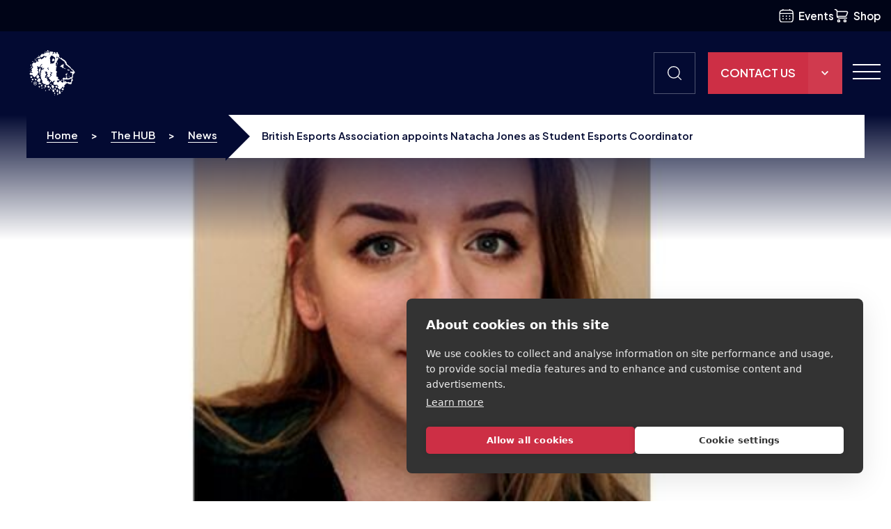

--- FILE ---
content_type: text/html; charset=UTF-8
request_url: https://britishesports.org/news/british-esports-association-appoints-natacha-jones-as-student-esports-coordinator/
body_size: 46909
content:
<!DOCTYPE html>
<html lang="en-GB">
<head>
<meta charset="UTF-8">
<script type="text/javascript">
/* <![CDATA[ */
var gform;gform||(document.addEventListener("gform_main_scripts_loaded",function(){gform.scriptsLoaded=!0}),document.addEventListener("gform/theme/scripts_loaded",function(){gform.themeScriptsLoaded=!0}),window.addEventListener("DOMContentLoaded",function(){gform.domLoaded=!0}),gform={domLoaded:!1,scriptsLoaded:!1,themeScriptsLoaded:!1,isFormEditor:()=>"function"==typeof InitializeEditor,callIfLoaded:function(o){return!(!gform.domLoaded||!gform.scriptsLoaded||!gform.themeScriptsLoaded&&!gform.isFormEditor()||(gform.isFormEditor()&&console.warn("The use of gform.initializeOnLoaded() is deprecated in the form editor context and will be removed in Gravity Forms 3.1."),o(),0))},initializeOnLoaded:function(o){gform.callIfLoaded(o)||(document.addEventListener("gform_main_scripts_loaded",()=>{gform.scriptsLoaded=!0,gform.callIfLoaded(o)}),document.addEventListener("gform/theme/scripts_loaded",()=>{gform.themeScriptsLoaded=!0,gform.callIfLoaded(o)}),window.addEventListener("DOMContentLoaded",()=>{gform.domLoaded=!0,gform.callIfLoaded(o)}))},hooks:{action:{},filter:{}},addAction:function(o,r,e,t){gform.addHook("action",o,r,e,t)},addFilter:function(o,r,e,t){gform.addHook("filter",o,r,e,t)},doAction:function(o){gform.doHook("action",o,arguments)},applyFilters:function(o){return gform.doHook("filter",o,arguments)},removeAction:function(o,r){gform.removeHook("action",o,r)},removeFilter:function(o,r,e){gform.removeHook("filter",o,r,e)},addHook:function(o,r,e,t,n){null==gform.hooks[o][r]&&(gform.hooks[o][r]=[]);var d=gform.hooks[o][r];null==n&&(n=r+"_"+d.length),gform.hooks[o][r].push({tag:n,callable:e,priority:t=null==t?10:t})},doHook:function(r,o,e){var t;if(e=Array.prototype.slice.call(e,1),null!=gform.hooks[r][o]&&((o=gform.hooks[r][o]).sort(function(o,r){return o.priority-r.priority}),o.forEach(function(o){"function"!=typeof(t=o.callable)&&(t=window[t]),"action"==r?t.apply(null,e):e[0]=t.apply(null,e)})),"filter"==r)return e[0]},removeHook:function(o,r,t,n){var e;null!=gform.hooks[o][r]&&(e=(e=gform.hooks[o][r]).filter(function(o,r,e){return!!(null!=n&&n!=o.tag||null!=t&&t!=o.priority)}),gform.hooks[o][r]=e)}});
/* ]]> */
</script>

<meta name="viewport" content="width=device-width, initial-scale=1">

<style>
.site-search{-webkit-transition:none;transition:none;opacity:0}html{font-family:sans-serif;-webkit-text-size-adjust:100%;-ms-text-size-adjust:100%}body{margin:0}article,aside,details,figcaption,figure,footer,header,main,menu,nav,section,summary{display:block}audio,canvas,progress,video{display:inline-block;vertical-align:baseline}audio:not([controls]){display:none;height:0}[hidden],template{display:none}a{background-color:transparent}a:active,a:hover{outline:0}abbr[title]{border-bottom:1px dotted}b,strong{font-weight:bold}dfn{font-style:italic}h1{font-size:2em;margin:0.67em 0}mark{background:#ff0;color:#000}small{font-size:80%}sub,sup{font-size:75%;line-height:0;position:relative;vertical-align:baseline}sup{top:-0.5em}sub{bottom:-0.25em}img{border:0}svg:not(:root){overflow:hidden}figure{margin:1em 40px}hr{-webkit-box-sizing:content-box;box-sizing:content-box;height:0}pre{overflow:auto}code,kbd,pre,samp{font-family:monospace, monospace;font-size:1em}button,input,optgroup,select,textarea{color:inherit;font:inherit;margin:0}button{overflow:visible}button,select{text-transform:none}button,html input[type="button"],input[type="reset"],input[type="submit"]{-webkit-appearance:button;cursor:pointer}button[disabled],html input[disabled]{cursor:default}button::-moz-focus-inner,input::-moz-focus-inner{border:0;padding:0}input{line-height:normal}input[type="checkbox"],input[type="radio"]{-webkit-box-sizing:border-box;box-sizing:border-box;padding:0}input[type="number"]::-webkit-inner-spin-button,input[type="number"]::-webkit-outer-spin-button{height:auto}input[type="search"]::-webkit-search-cancel-button,input[type="search"]::-webkit-search-decoration{-webkit-appearance:none}fieldset{border:1px solid #c0c0c0;margin:0 2px;padding:0.35em 0.625em 0.75em}legend{border:0;padding:0}textarea{overflow:auto}optgroup{font-weight:bold}table{border-collapse:collapse;border-spacing:0}td,th{padding:0}.m-top--1{margin-top:1.25rem}.m-bottom--1{margin-bottom:1.25rem}.pad-top--1{padding-top:1.25rem}.pad-bottom--1{padding-bottom:1.25rem}.m-top--2{margin-top:calc(1.375rem + .97826vw)}@media (min-width: 1840px){.m-top--2{margin-top:2.5rem}}.m-bottom--2{margin-bottom:calc(1.375rem + .97826vw)}@media (min-width: 1840px){.m-bottom--2{margin-bottom:2.5rem}}.pad-top--2{padding-top:calc(1.375rem + .97826vw)}@media (min-width: 1840px){.pad-top--2{padding-top:2.5rem}}.pad-bottom--2{padding-bottom:calc(1.375rem + .97826vw)}@media (min-width: 1840px){.pad-bottom--2{padding-bottom:2.5rem}}.m-top--3{margin-top:calc(1.5rem + 1.95652vw)}@media (min-width: 1840px){.m-top--3{margin-top:3.75rem}}.m-bottom--3{margin-bottom:calc(1.5rem + 1.95652vw)}@media (min-width: 1840px){.m-bottom--3{margin-bottom:3.75rem}}.pad-top--3{padding-top:calc(1.5rem + 1.95652vw)}@media (min-width: 1840px){.pad-top--3{padding-top:3.75rem}}.pad-bottom--3{padding-bottom:calc(1.5rem + 1.95652vw)}@media (min-width: 1840px){.pad-bottom--3{padding-bottom:3.75rem}}.m-top--4{margin-top:calc(1.625rem + 2.93478vw)}@media (min-width: 1840px){.m-top--4{margin-top:5rem}}.m-bottom--4{margin-bottom:calc(1.625rem + 2.93478vw)}@media (min-width: 1840px){.m-bottom--4{margin-bottom:5rem}}.pad-top--4{padding-top:calc(1.625rem + 2.93478vw)}@media (min-width: 1840px){.pad-top--4{padding-top:5rem}}.pad-bottom--4{padding-bottom:calc(1.625rem + 2.93478vw)}@media (min-width: 1840px){.pad-bottom--4{padding-bottom:5rem}}.m-top--5{margin-top:calc(1.75rem + 3.91304vw)}@media (min-width: 1840px){.m-top--5{margin-top:6.25rem}}.m-bottom--5{margin-bottom:calc(1.75rem + 3.91304vw)}@media (min-width: 1840px){.m-bottom--5{margin-bottom:6.25rem}}.pad-top--5{padding-top:calc(1.75rem + 3.91304vw)}@media (min-width: 1840px){.pad-top--5{padding-top:6.25rem}}.pad-bottom--5{padding-bottom:calc(1.75rem + 3.91304vw)}@media (min-width: 1840px){.pad-bottom--5{padding-bottom:6.25rem}}.m-top--6{margin-top:calc(1.875rem + 4.8913vw)}@media (min-width: 1840px){.m-top--6{margin-top:7.5rem}}.m-bottom--6{margin-bottom:calc(1.875rem + 4.8913vw)}@media (min-width: 1840px){.m-bottom--6{margin-bottom:7.5rem}}.pad-top--6{padding-top:calc(1.875rem + 4.8913vw)}@media (min-width: 1840px){.pad-top--6{padding-top:7.5rem}}.pad-bottom--6{padding-bottom:calc(1.875rem + 4.8913vw)}@media (min-width: 1840px){.pad-bottom--6{padding-bottom:7.5rem}}.bg--primary{background-color:#030a32;--bg-color: #030a32}.bg--secondary{background-color:#cd2f45;--bg-color: #cd2f45}.bg--grey{background-color:#f4f4f4;--bg-color: #f4f4f4}.bg--white{background-color:#fff;--bg-color: #fff}.bg--gradient-diagonal{background-image:linear-gradient(230deg, #030a32, #3675d9, #cd2f45)}.bg--gradient-diagonal-reverse{background-image:linear-gradient(115deg, #3675d9, #030a32, #cd2f45)}.bg--top{position:relative;background-color:transparent}.bg--top.bg--gradient-diagonal{background:none}.bg--top.bg--gradient-diagonal:before{background-image:linear-gradient(230deg, #030a32, #3675d9, #cd2f45)}.bg--top.bg--gradient-diagonal-reverse{background:none}.bg--top.bg--gradient-diagonal-reverse:before{background-image:linear-gradient(115deg, #3675d9, #030a32, #cd2f45)}.bg--top:before{width:100%;height:50%;position:absolute;left:0;z-index:1;pointer-events:none;background-color:var(--bg-color);content:'';top:0}.bg--bottom{position:relative;background-color:transparent}.bg--bottom:before{width:100%;height:50%;position:absolute;left:0;z-index:1;pointer-events:none;background-color:var(--bg-color);content:'';bottom:0}.theme--dark{--text-color: #fff;--color-accent: #030a32}.theme--light{--text-color: #030a32;--color-accent: #fff}.text-gradient--light{background:-webkit-gradient(linear, left top, right top, from(#fff), color-stop(#A0B2DD), color-stop(#F1C2C8), to(#fff));background:linear-gradient(to right, #fff, #A0B2DD, #F1C2C8, #fff);background-size:200% auto;-webkit-background-clip:text;-webkit-text-fill-color:transparent;-webkit-animation:shine 16s linear infinite;animation:shine 16s linear infinite}.text-gradient--dark{background:-webkit-gradient(linear, left top, right top, from(#3675d9), color-stop(#cd2f45), to(#3675d9));background:linear-gradient(to right, #3675d9, #cd2f45, #3675d9);background-size:200% auto;-webkit-background-clip:text;-webkit-text-fill-color:transparent;-webkit-animation:shine 16s linear infinite;animation:shine 16s linear infinite}@-webkit-keyframes shine{to{background-position:200% center}}@keyframes shine{to{background-position:200% center}}.color--blue{color:#030a32}.color--white{color:#fff}.color--white-faded{color:#fff;color:rgba(255,255,255,0.3)}.color--dark-gradient p{background:-webkit-gradient(linear, left top, right top, from(#3675d9), color-stop(#cd2f45), to(#3675d9));background:linear-gradient(to right, #3675d9, #cd2f45, #3675d9);background-size:200% auto;-webkit-background-clip:text;-webkit-text-fill-color:transparent;-webkit-animation:shine 16s linear infinite;animation:shine 16s linear infinite}.color--light-gradient p{background:-webkit-gradient(linear, left top, right top, from(#fff), color-stop(#A0B2DD), color-stop(#F1C2C8), to(#fff));background:linear-gradient(to right, #fff, #A0B2DD, #F1C2C8, #fff);background-size:200% auto;-webkit-background-clip:text;-webkit-text-fill-color:transparent;-webkit-animation:shine 16s linear infinite;animation:shine 16s linear infinite}.hamburger{padding:15px 15px;display:inline-block;cursor:pointer;-webkit-transition-property:opacity, -webkit-filter;transition-property:opacity, -webkit-filter;transition-property:opacity, filter;transition-property:opacity, filter, -webkit-filter;-webkit-transition-duration:0.15s;transition-duration:0.15s;-webkit-transition-timing-function:linear;transition-timing-function:linear;font:inherit;color:inherit;text-transform:none;background-color:transparent;border:0;margin:0;overflow:visible}.hamburger:hover{opacity:.7}.hamburger:focus{outline:0}.hamburger.is-active:hover{opacity:.7}.hamburger.is-active .hamburger-inner,.hamburger.is-active .hamburger-inner::before,.hamburger.is-active .hamburger-inner::after{background-color:#fff}.hamburger-box{width:40px;height:22px;display:inline-block;position:relative}.hamburger-inner{display:block;top:50%;margin-top:-1px}.hamburger-inner,.hamburger-inner::before,.hamburger-inner::after{width:40px;height:2px;background-color:#fff;border-radius:0;position:absolute;-webkit-transition-property:-webkit-transform;transition-property:-webkit-transform;transition-property:transform;transition-property:transform, -webkit-transform;-webkit-transition-duration:0.15s;transition-duration:0.15s;-webkit-transition-timing-function:ease;transition-timing-function:ease}.hamburger-inner::before,.hamburger-inner::after{content:"";display:block}.hamburger-inner::before{top:-10px}.hamburger-inner::after{bottom:-10px}.hamburger--squeeze .hamburger-inner{-webkit-transition-duration:0.075s;transition-duration:0.075s;-webkit-transition-timing-function:cubic-bezier(0.55, 0.055, 0.675, 0.19);transition-timing-function:cubic-bezier(0.55, 0.055, 0.675, 0.19)}.hamburger--squeeze .hamburger-inner::before{-webkit-transition:top 0.075s 0.12s ease, opacity 0.075s ease;transition:top 0.075s 0.12s ease, opacity 0.075s ease}.hamburger--squeeze .hamburger-inner::after{-webkit-transition:bottom 0.075s 0.12s ease,-webkit-transform 0.075s cubic-bezier(0.55, 0.055, 0.675, 0.19);transition:bottom 0.075s 0.12s ease,-webkit-transform 0.075s cubic-bezier(0.55, 0.055, 0.675, 0.19);transition:bottom 0.075s 0.12s ease,transform 0.075s cubic-bezier(0.55, 0.055, 0.675, 0.19);transition:bottom 0.075s 0.12s ease,transform 0.075s cubic-bezier(0.55, 0.055, 0.675, 0.19),-webkit-transform 0.075s cubic-bezier(0.55, 0.055, 0.675, 0.19)}.hamburger--squeeze.is-active .hamburger-inner{-webkit-transform:rotate(45deg);transform:rotate(45deg);-webkit-transition-delay:0.12s;transition-delay:0.12s;-webkit-transition-timing-function:cubic-bezier(0.215, 0.61, 0.355, 1);transition-timing-function:cubic-bezier(0.215, 0.61, 0.355, 1)}.hamburger--squeeze.is-active .hamburger-inner::before{top:0;opacity:0;-webkit-transition:top 0.075s ease, opacity 0.075s 0.12s ease;transition:top 0.075s ease, opacity 0.075s 0.12s ease}.hamburger--squeeze.is-active .hamburger-inner::after{bottom:0;-webkit-transform:rotate(-90deg);transform:rotate(-90deg);-webkit-transition:bottom 0.075s ease,-webkit-transform 0.075s 0.12s cubic-bezier(0.215, 0.61, 0.355, 1);transition:bottom 0.075s ease,-webkit-transform 0.075s 0.12s cubic-bezier(0.215, 0.61, 0.355, 1);transition:bottom 0.075s ease,transform 0.075s 0.12s cubic-bezier(0.215, 0.61, 0.355, 1);transition:bottom 0.075s ease,transform 0.075s 0.12s cubic-bezier(0.215, 0.61, 0.355, 1),-webkit-transform 0.075s 0.12s cubic-bezier(0.215, 0.61, 0.355, 1)}.container,.container-fluid,.container-sm,.container-md,.container-lg,.container-xl,.container-xxl{width:100%;padding-right:var(--bs-gutter-x, 15px);padding-left:var(--bs-gutter-x, 15px);margin-right:auto;margin-left:auto}@media (min-width: 576px){.container,.container-sm{max-width:94%}}@media (min-width: 768px){.container,.container-sm,.container-md{max-width:94%}}@media (min-width: 992px){.container,.container-sm,.container-md,.container-lg{max-width:94%}}@media (min-width: 1200px){.container,.container-sm,.container-md,.container-lg,.container-xl{max-width:94%}}@media (min-width: 1720px){.container,.container-sm,.container-md,.container-lg,.container-xl,.container-xlm,.container-xxl{max-width:1720px}}.row{--bs-gutter-x: 30px;--bs-gutter-y: 0;display:-webkit-box;display:-ms-flexbox;display:flex;-ms-flex-wrap:wrap;flex-wrap:wrap;margin-top:calc(var(--bs-gutter-y) * -1);margin-right:calc(var(--bs-gutter-x) * -.5);margin-left:calc(var(--bs-gutter-x) * -.5)}.row>*{-ms-flex-negative:0;flex-shrink:0;width:100%;max-width:100%;padding-right:calc(var(--bs-gutter-x) * .5);padding-left:calc(var(--bs-gutter-x) * .5);margin-top:var(--bs-gutter-y)}.col{-webkit-box-flex:1;-ms-flex:1 0 0%;flex:1 0 0%}.row-cols-auto>*{-webkit-box-flex:0;-ms-flex:0 0 auto;flex:0 0 auto;width:auto}.row-cols-1>*{-webkit-box-flex:0;-ms-flex:0 0 auto;flex:0 0 auto;width:100%}.row-cols-2>*{-webkit-box-flex:0;-ms-flex:0 0 auto;flex:0 0 auto;width:50%}.row-cols-3>*{-webkit-box-flex:0;-ms-flex:0 0 auto;flex:0 0 auto;width:33.33333%}.row-cols-4>*{-webkit-box-flex:0;-ms-flex:0 0 auto;flex:0 0 auto;width:25%}.row-cols-5>*{-webkit-box-flex:0;-ms-flex:0 0 auto;flex:0 0 auto;width:20%}.row-cols-6>*{-webkit-box-flex:0;-ms-flex:0 0 auto;flex:0 0 auto;width:16.66667%}@media (min-width: 576px){.col-sm{-webkit-box-flex:1;-ms-flex:1 0 0%;flex:1 0 0%}.row-cols-sm-auto>*{-webkit-box-flex:0;-ms-flex:0 0 auto;flex:0 0 auto;width:auto}.row-cols-sm-1>*{-webkit-box-flex:0;-ms-flex:0 0 auto;flex:0 0 auto;width:100%}.row-cols-sm-2>*{-webkit-box-flex:0;-ms-flex:0 0 auto;flex:0 0 auto;width:50%}.row-cols-sm-3>*{-webkit-box-flex:0;-ms-flex:0 0 auto;flex:0 0 auto;width:33.33333%}.row-cols-sm-4>*{-webkit-box-flex:0;-ms-flex:0 0 auto;flex:0 0 auto;width:25%}.row-cols-sm-5>*{-webkit-box-flex:0;-ms-flex:0 0 auto;flex:0 0 auto;width:20%}.row-cols-sm-6>*{-webkit-box-flex:0;-ms-flex:0 0 auto;flex:0 0 auto;width:16.66667%}}@media (min-width: 768px){.col-md{-webkit-box-flex:1;-ms-flex:1 0 0%;flex:1 0 0%}.row-cols-md-auto>*{-webkit-box-flex:0;-ms-flex:0 0 auto;flex:0 0 auto;width:auto}.row-cols-md-1>*{-webkit-box-flex:0;-ms-flex:0 0 auto;flex:0 0 auto;width:100%}.row-cols-md-2>*{-webkit-box-flex:0;-ms-flex:0 0 auto;flex:0 0 auto;width:50%}.row-cols-md-3>*{-webkit-box-flex:0;-ms-flex:0 0 auto;flex:0 0 auto;width:33.33333%}.row-cols-md-4>*{-webkit-box-flex:0;-ms-flex:0 0 auto;flex:0 0 auto;width:25%}.row-cols-md-5>*{-webkit-box-flex:0;-ms-flex:0 0 auto;flex:0 0 auto;width:20%}.row-cols-md-6>*{-webkit-box-flex:0;-ms-flex:0 0 auto;flex:0 0 auto;width:16.66667%}}@media (min-width: 992px){.col-lg{-webkit-box-flex:1;-ms-flex:1 0 0%;flex:1 0 0%}.row-cols-lg-auto>*{-webkit-box-flex:0;-ms-flex:0 0 auto;flex:0 0 auto;width:auto}.row-cols-lg-1>*{-webkit-box-flex:0;-ms-flex:0 0 auto;flex:0 0 auto;width:100%}.row-cols-lg-2>*{-webkit-box-flex:0;-ms-flex:0 0 auto;flex:0 0 auto;width:50%}.row-cols-lg-3>*{-webkit-box-flex:0;-ms-flex:0 0 auto;flex:0 0 auto;width:33.33333%}.row-cols-lg-4>*{-webkit-box-flex:0;-ms-flex:0 0 auto;flex:0 0 auto;width:25%}.row-cols-lg-5>*{-webkit-box-flex:0;-ms-flex:0 0 auto;flex:0 0 auto;width:20%}.row-cols-lg-6>*{-webkit-box-flex:0;-ms-flex:0 0 auto;flex:0 0 auto;width:16.66667%}}@media (min-width: 1200px){.col-xl{-webkit-box-flex:1;-ms-flex:1 0 0%;flex:1 0 0%}.row-cols-xl-auto>*{-webkit-box-flex:0;-ms-flex:0 0 auto;flex:0 0 auto;width:auto}.row-cols-xl-1>*{-webkit-box-flex:0;-ms-flex:0 0 auto;flex:0 0 auto;width:100%}.row-cols-xl-2>*{-webkit-box-flex:0;-ms-flex:0 0 auto;flex:0 0 auto;width:50%}.row-cols-xl-3>*{-webkit-box-flex:0;-ms-flex:0 0 auto;flex:0 0 auto;width:33.33333%}.row-cols-xl-4>*{-webkit-box-flex:0;-ms-flex:0 0 auto;flex:0 0 auto;width:25%}.row-cols-xl-5>*{-webkit-box-flex:0;-ms-flex:0 0 auto;flex:0 0 auto;width:20%}.row-cols-xl-6>*{-webkit-box-flex:0;-ms-flex:0 0 auto;flex:0 0 auto;width:16.66667%}}@media (min-width: 1400px){.col-xlm{-webkit-box-flex:1;-ms-flex:1 0 0%;flex:1 0 0%}.row-cols-xlm-auto>*{-webkit-box-flex:0;-ms-flex:0 0 auto;flex:0 0 auto;width:auto}.row-cols-xlm-1>*{-webkit-box-flex:0;-ms-flex:0 0 auto;flex:0 0 auto;width:100%}.row-cols-xlm-2>*{-webkit-box-flex:0;-ms-flex:0 0 auto;flex:0 0 auto;width:50%}.row-cols-xlm-3>*{-webkit-box-flex:0;-ms-flex:0 0 auto;flex:0 0 auto;width:33.33333%}.row-cols-xlm-4>*{-webkit-box-flex:0;-ms-flex:0 0 auto;flex:0 0 auto;width:25%}.row-cols-xlm-5>*{-webkit-box-flex:0;-ms-flex:0 0 auto;flex:0 0 auto;width:20%}.row-cols-xlm-6>*{-webkit-box-flex:0;-ms-flex:0 0 auto;flex:0 0 auto;width:16.66667%}}@media (min-width: 1720px){.col-xxl{-webkit-box-flex:1;-ms-flex:1 0 0%;flex:1 0 0%}.row-cols-xxl-auto>*{-webkit-box-flex:0;-ms-flex:0 0 auto;flex:0 0 auto;width:auto}.row-cols-xxl-1>*{-webkit-box-flex:0;-ms-flex:0 0 auto;flex:0 0 auto;width:100%}.row-cols-xxl-2>*{-webkit-box-flex:0;-ms-flex:0 0 auto;flex:0 0 auto;width:50%}.row-cols-xxl-3>*{-webkit-box-flex:0;-ms-flex:0 0 auto;flex:0 0 auto;width:33.33333%}.row-cols-xxl-4>*{-webkit-box-flex:0;-ms-flex:0 0 auto;flex:0 0 auto;width:25%}.row-cols-xxl-5>*{-webkit-box-flex:0;-ms-flex:0 0 auto;flex:0 0 auto;width:20%}.row-cols-xxl-6>*{-webkit-box-flex:0;-ms-flex:0 0 auto;flex:0 0 auto;width:16.66667%}}@media (min-width: 1840px){.col-xxxl{-webkit-box-flex:1;-ms-flex:1 0 0%;flex:1 0 0%}.row-cols-xxxl-auto>*{-webkit-box-flex:0;-ms-flex:0 0 auto;flex:0 0 auto;width:auto}.row-cols-xxxl-1>*{-webkit-box-flex:0;-ms-flex:0 0 auto;flex:0 0 auto;width:100%}.row-cols-xxxl-2>*{-webkit-box-flex:0;-ms-flex:0 0 auto;flex:0 0 auto;width:50%}.row-cols-xxxl-3>*{-webkit-box-flex:0;-ms-flex:0 0 auto;flex:0 0 auto;width:33.33333%}.row-cols-xxxl-4>*{-webkit-box-flex:0;-ms-flex:0 0 auto;flex:0 0 auto;width:25%}.row-cols-xxxl-5>*{-webkit-box-flex:0;-ms-flex:0 0 auto;flex:0 0 auto;width:20%}.row-cols-xxxl-6>*{-webkit-box-flex:0;-ms-flex:0 0 auto;flex:0 0 auto;width:16.66667%}}.col-auto{-webkit-box-flex:0;-ms-flex:0 0 auto;flex:0 0 auto;width:auto}.col-1{-webkit-box-flex:0;-ms-flex:0 0 auto;flex:0 0 auto;width:8.33333%}.col-2{-webkit-box-flex:0;-ms-flex:0 0 auto;flex:0 0 auto;width:16.66667%}.col-3{-webkit-box-flex:0;-ms-flex:0 0 auto;flex:0 0 auto;width:25%}.col-4{-webkit-box-flex:0;-ms-flex:0 0 auto;flex:0 0 auto;width:33.33333%}.col-5{-webkit-box-flex:0;-ms-flex:0 0 auto;flex:0 0 auto;width:41.66667%}.col-6{-webkit-box-flex:0;-ms-flex:0 0 auto;flex:0 0 auto;width:50%}.col-7{-webkit-box-flex:0;-ms-flex:0 0 auto;flex:0 0 auto;width:58.33333%}.col-8{-webkit-box-flex:0;-ms-flex:0 0 auto;flex:0 0 auto;width:66.66667%}.col-9{-webkit-box-flex:0;-ms-flex:0 0 auto;flex:0 0 auto;width:75%}.col-10{-webkit-box-flex:0;-ms-flex:0 0 auto;flex:0 0 auto;width:83.33333%}.col-11{-webkit-box-flex:0;-ms-flex:0 0 auto;flex:0 0 auto;width:91.66667%}.col-12{-webkit-box-flex:0;-ms-flex:0 0 auto;flex:0 0 auto;width:100%}.offset-1{margin-left:8.33333%}.offset-2{margin-left:16.66667%}.offset-3{margin-left:25%}.offset-4{margin-left:33.33333%}.offset-5{margin-left:41.66667%}.offset-6{margin-left:50%}.offset-7{margin-left:58.33333%}.offset-8{margin-left:66.66667%}.offset-9{margin-left:75%}.offset-10{margin-left:83.33333%}.offset-11{margin-left:91.66667%}.g-0,.gx-0{--bs-gutter-x: 0}.g-0,.gy-0{--bs-gutter-y: 0}.g-1,.gx-1{--bs-gutter-x: .25rem}.g-1,.gy-1{--bs-gutter-y: .25rem}.g-2,.gx-2{--bs-gutter-x: .5rem}.g-2,.gy-2{--bs-gutter-y: .5rem}.g-3,.gx-3{--bs-gutter-x: 1rem}.g-3,.gy-3{--bs-gutter-y: 1rem}.g-4,.gx-4{--bs-gutter-x: 1.5rem}.g-4,.gy-4{--bs-gutter-y: 1.5rem}.g-5,.gx-5{--bs-gutter-x: 3rem}.g-5,.gy-5{--bs-gutter-y: 3rem}@media (min-width: 576px){.col-sm-auto{-webkit-box-flex:0;-ms-flex:0 0 auto;flex:0 0 auto;width:auto}.col-sm-1{-webkit-box-flex:0;-ms-flex:0 0 auto;flex:0 0 auto;width:8.33333%}.col-sm-2{-webkit-box-flex:0;-ms-flex:0 0 auto;flex:0 0 auto;width:16.66667%}.col-sm-3{-webkit-box-flex:0;-ms-flex:0 0 auto;flex:0 0 auto;width:25%}.col-sm-4{-webkit-box-flex:0;-ms-flex:0 0 auto;flex:0 0 auto;width:33.33333%}.col-sm-5{-webkit-box-flex:0;-ms-flex:0 0 auto;flex:0 0 auto;width:41.66667%}.col-sm-6{-webkit-box-flex:0;-ms-flex:0 0 auto;flex:0 0 auto;width:50%}.col-sm-7{-webkit-box-flex:0;-ms-flex:0 0 auto;flex:0 0 auto;width:58.33333%}.col-sm-8{-webkit-box-flex:0;-ms-flex:0 0 auto;flex:0 0 auto;width:66.66667%}.col-sm-9{-webkit-box-flex:0;-ms-flex:0 0 auto;flex:0 0 auto;width:75%}.col-sm-10{-webkit-box-flex:0;-ms-flex:0 0 auto;flex:0 0 auto;width:83.33333%}.col-sm-11{-webkit-box-flex:0;-ms-flex:0 0 auto;flex:0 0 auto;width:91.66667%}.col-sm-12{-webkit-box-flex:0;-ms-flex:0 0 auto;flex:0 0 auto;width:100%}.offset-sm-0{margin-left:0}.offset-sm-1{margin-left:8.33333%}.offset-sm-2{margin-left:16.66667%}.offset-sm-3{margin-left:25%}.offset-sm-4{margin-left:33.33333%}.offset-sm-5{margin-left:41.66667%}.offset-sm-6{margin-left:50%}.offset-sm-7{margin-left:58.33333%}.offset-sm-8{margin-left:66.66667%}.offset-sm-9{margin-left:75%}.offset-sm-10{margin-left:83.33333%}.offset-sm-11{margin-left:91.66667%}.g-sm-0,.gx-sm-0{--bs-gutter-x: 0}.g-sm-0,.gy-sm-0{--bs-gutter-y: 0}.g-sm-1,.gx-sm-1{--bs-gutter-x: .25rem}.g-sm-1,.gy-sm-1{--bs-gutter-y: .25rem}.g-sm-2,.gx-sm-2{--bs-gutter-x: .5rem}.g-sm-2,.gy-sm-2{--bs-gutter-y: .5rem}.g-sm-3,.gx-sm-3{--bs-gutter-x: 1rem}.g-sm-3,.gy-sm-3{--bs-gutter-y: 1rem}.g-sm-4,.gx-sm-4{--bs-gutter-x: 1.5rem}.g-sm-4,.gy-sm-4{--bs-gutter-y: 1.5rem}.g-sm-5,.gx-sm-5{--bs-gutter-x: 3rem}.g-sm-5,.gy-sm-5{--bs-gutter-y: 3rem}}@media (min-width: 768px){.col-md-auto{-webkit-box-flex:0;-ms-flex:0 0 auto;flex:0 0 auto;width:auto}.col-md-1{-webkit-box-flex:0;-ms-flex:0 0 auto;flex:0 0 auto;width:8.33333%}.col-md-2{-webkit-box-flex:0;-ms-flex:0 0 auto;flex:0 0 auto;width:16.66667%}.col-md-3{-webkit-box-flex:0;-ms-flex:0 0 auto;flex:0 0 auto;width:25%}.col-md-4{-webkit-box-flex:0;-ms-flex:0 0 auto;flex:0 0 auto;width:33.33333%}.col-md-5{-webkit-box-flex:0;-ms-flex:0 0 auto;flex:0 0 auto;width:41.66667%}.col-md-6{-webkit-box-flex:0;-ms-flex:0 0 auto;flex:0 0 auto;width:50%}.col-md-7{-webkit-box-flex:0;-ms-flex:0 0 auto;flex:0 0 auto;width:58.33333%}.col-md-8{-webkit-box-flex:0;-ms-flex:0 0 auto;flex:0 0 auto;width:66.66667%}.col-md-9{-webkit-box-flex:0;-ms-flex:0 0 auto;flex:0 0 auto;width:75%}.col-md-10{-webkit-box-flex:0;-ms-flex:0 0 auto;flex:0 0 auto;width:83.33333%}.col-md-11{-webkit-box-flex:0;-ms-flex:0 0 auto;flex:0 0 auto;width:91.66667%}.col-md-12{-webkit-box-flex:0;-ms-flex:0 0 auto;flex:0 0 auto;width:100%}.offset-md-0{margin-left:0}.offset-md-1{margin-left:8.33333%}.offset-md-2{margin-left:16.66667%}.offset-md-3{margin-left:25%}.offset-md-4{margin-left:33.33333%}.offset-md-5{margin-left:41.66667%}.offset-md-6{margin-left:50%}.offset-md-7{margin-left:58.33333%}.offset-md-8{margin-left:66.66667%}.offset-md-9{margin-left:75%}.offset-md-10{margin-left:83.33333%}.offset-md-11{margin-left:91.66667%}.g-md-0,.gx-md-0{--bs-gutter-x: 0}.g-md-0,.gy-md-0{--bs-gutter-y: 0}.g-md-1,.gx-md-1{--bs-gutter-x: .25rem}.g-md-1,.gy-md-1{--bs-gutter-y: .25rem}.g-md-2,.gx-md-2{--bs-gutter-x: .5rem}.g-md-2,.gy-md-2{--bs-gutter-y: .5rem}.g-md-3,.gx-md-3{--bs-gutter-x: 1rem}.g-md-3,.gy-md-3{--bs-gutter-y: 1rem}.g-md-4,.gx-md-4{--bs-gutter-x: 1.5rem}.g-md-4,.gy-md-4{--bs-gutter-y: 1.5rem}.g-md-5,.gx-md-5{--bs-gutter-x: 3rem}.g-md-5,.gy-md-5{--bs-gutter-y: 3rem}}@media (min-width: 992px){.col-lg-auto{-webkit-box-flex:0;-ms-flex:0 0 auto;flex:0 0 auto;width:auto}.col-lg-1{-webkit-box-flex:0;-ms-flex:0 0 auto;flex:0 0 auto;width:8.33333%}.col-lg-2{-webkit-box-flex:0;-ms-flex:0 0 auto;flex:0 0 auto;width:16.66667%}.col-lg-3{-webkit-box-flex:0;-ms-flex:0 0 auto;flex:0 0 auto;width:25%}.col-lg-4{-webkit-box-flex:0;-ms-flex:0 0 auto;flex:0 0 auto;width:33.33333%}.col-lg-5{-webkit-box-flex:0;-ms-flex:0 0 auto;flex:0 0 auto;width:41.66667%}.col-lg-6{-webkit-box-flex:0;-ms-flex:0 0 auto;flex:0 0 auto;width:50%}.col-lg-7{-webkit-box-flex:0;-ms-flex:0 0 auto;flex:0 0 auto;width:58.33333%}.col-lg-8{-webkit-box-flex:0;-ms-flex:0 0 auto;flex:0 0 auto;width:66.66667%}.col-lg-9{-webkit-box-flex:0;-ms-flex:0 0 auto;flex:0 0 auto;width:75%}.col-lg-10{-webkit-box-flex:0;-ms-flex:0 0 auto;flex:0 0 auto;width:83.33333%}.col-lg-11{-webkit-box-flex:0;-ms-flex:0 0 auto;flex:0 0 auto;width:91.66667%}.col-lg-12{-webkit-box-flex:0;-ms-flex:0 0 auto;flex:0 0 auto;width:100%}.offset-lg-0{margin-left:0}.offset-lg-1{margin-left:8.33333%}.offset-lg-2{margin-left:16.66667%}.offset-lg-3{margin-left:25%}.offset-lg-4{margin-left:33.33333%}.offset-lg-5{margin-left:41.66667%}.offset-lg-6{margin-left:50%}.offset-lg-7{margin-left:58.33333%}.offset-lg-8{margin-left:66.66667%}.offset-lg-9{margin-left:75%}.offset-lg-10{margin-left:83.33333%}.offset-lg-11{margin-left:91.66667%}.g-lg-0,.gx-lg-0{--bs-gutter-x: 0}.g-lg-0,.gy-lg-0{--bs-gutter-y: 0}.g-lg-1,.gx-lg-1{--bs-gutter-x: .25rem}.g-lg-1,.gy-lg-1{--bs-gutter-y: .25rem}.g-lg-2,.gx-lg-2{--bs-gutter-x: .5rem}.g-lg-2,.gy-lg-2{--bs-gutter-y: .5rem}.g-lg-3,.gx-lg-3{--bs-gutter-x: 1rem}.g-lg-3,.gy-lg-3{--bs-gutter-y: 1rem}.g-lg-4,.gx-lg-4{--bs-gutter-x: 1.5rem}.g-lg-4,.gy-lg-4{--bs-gutter-y: 1.5rem}.g-lg-5,.gx-lg-5{--bs-gutter-x: 3rem}.g-lg-5,.gy-lg-5{--bs-gutter-y: 3rem}}@media (min-width: 1200px){.col-xl-auto{-webkit-box-flex:0;-ms-flex:0 0 auto;flex:0 0 auto;width:auto}.col-xl-1{-webkit-box-flex:0;-ms-flex:0 0 auto;flex:0 0 auto;width:8.33333%}.col-xl-2{-webkit-box-flex:0;-ms-flex:0 0 auto;flex:0 0 auto;width:16.66667%}.col-xl-3{-webkit-box-flex:0;-ms-flex:0 0 auto;flex:0 0 auto;width:25%}.col-xl-4{-webkit-box-flex:0;-ms-flex:0 0 auto;flex:0 0 auto;width:33.33333%}.col-xl-5{-webkit-box-flex:0;-ms-flex:0 0 auto;flex:0 0 auto;width:41.66667%}.col-xl-6{-webkit-box-flex:0;-ms-flex:0 0 auto;flex:0 0 auto;width:50%}.col-xl-7{-webkit-box-flex:0;-ms-flex:0 0 auto;flex:0 0 auto;width:58.33333%}.col-xl-8{-webkit-box-flex:0;-ms-flex:0 0 auto;flex:0 0 auto;width:66.66667%}.col-xl-9{-webkit-box-flex:0;-ms-flex:0 0 auto;flex:0 0 auto;width:75%}.col-xl-10{-webkit-box-flex:0;-ms-flex:0 0 auto;flex:0 0 auto;width:83.33333%}.col-xl-11{-webkit-box-flex:0;-ms-flex:0 0 auto;flex:0 0 auto;width:91.66667%}.col-xl-12{-webkit-box-flex:0;-ms-flex:0 0 auto;flex:0 0 auto;width:100%}.offset-xl-0{margin-left:0}.offset-xl-1{margin-left:8.33333%}.offset-xl-2{margin-left:16.66667%}.offset-xl-3{margin-left:25%}.offset-xl-4{margin-left:33.33333%}.offset-xl-5{margin-left:41.66667%}.offset-xl-6{margin-left:50%}.offset-xl-7{margin-left:58.33333%}.offset-xl-8{margin-left:66.66667%}.offset-xl-9{margin-left:75%}.offset-xl-10{margin-left:83.33333%}.offset-xl-11{margin-left:91.66667%}.g-xl-0,.gx-xl-0{--bs-gutter-x: 0}.g-xl-0,.gy-xl-0{--bs-gutter-y: 0}.g-xl-1,.gx-xl-1{--bs-gutter-x: .25rem}.g-xl-1,.gy-xl-1{--bs-gutter-y: .25rem}.g-xl-2,.gx-xl-2{--bs-gutter-x: .5rem}.g-xl-2,.gy-xl-2{--bs-gutter-y: .5rem}.g-xl-3,.gx-xl-3{--bs-gutter-x: 1rem}.g-xl-3,.gy-xl-3{--bs-gutter-y: 1rem}.g-xl-4,.gx-xl-4{--bs-gutter-x: 1.5rem}.g-xl-4,.gy-xl-4{--bs-gutter-y: 1.5rem}.g-xl-5,.gx-xl-5{--bs-gutter-x: 3rem}.g-xl-5,.gy-xl-5{--bs-gutter-y: 3rem}}@media (min-width: 1400px){.col-xlm-auto{-webkit-box-flex:0;-ms-flex:0 0 auto;flex:0 0 auto;width:auto}.col-xlm-1{-webkit-box-flex:0;-ms-flex:0 0 auto;flex:0 0 auto;width:8.33333%}.col-xlm-2{-webkit-box-flex:0;-ms-flex:0 0 auto;flex:0 0 auto;width:16.66667%}.col-xlm-3{-webkit-box-flex:0;-ms-flex:0 0 auto;flex:0 0 auto;width:25%}.col-xlm-4{-webkit-box-flex:0;-ms-flex:0 0 auto;flex:0 0 auto;width:33.33333%}.col-xlm-5{-webkit-box-flex:0;-ms-flex:0 0 auto;flex:0 0 auto;width:41.66667%}.col-xlm-6{-webkit-box-flex:0;-ms-flex:0 0 auto;flex:0 0 auto;width:50%}.col-xlm-7{-webkit-box-flex:0;-ms-flex:0 0 auto;flex:0 0 auto;width:58.33333%}.col-xlm-8{-webkit-box-flex:0;-ms-flex:0 0 auto;flex:0 0 auto;width:66.66667%}.col-xlm-9{-webkit-box-flex:0;-ms-flex:0 0 auto;flex:0 0 auto;width:75%}.col-xlm-10{-webkit-box-flex:0;-ms-flex:0 0 auto;flex:0 0 auto;width:83.33333%}.col-xlm-11{-webkit-box-flex:0;-ms-flex:0 0 auto;flex:0 0 auto;width:91.66667%}.col-xlm-12{-webkit-box-flex:0;-ms-flex:0 0 auto;flex:0 0 auto;width:100%}.offset-xlm-0{margin-left:0}.offset-xlm-1{margin-left:8.33333%}.offset-xlm-2{margin-left:16.66667%}.offset-xlm-3{margin-left:25%}.offset-xlm-4{margin-left:33.33333%}.offset-xlm-5{margin-left:41.66667%}.offset-xlm-6{margin-left:50%}.offset-xlm-7{margin-left:58.33333%}.offset-xlm-8{margin-left:66.66667%}.offset-xlm-9{margin-left:75%}.offset-xlm-10{margin-left:83.33333%}.offset-xlm-11{margin-left:91.66667%}.g-xlm-0,.gx-xlm-0{--bs-gutter-x: 0}.g-xlm-0,.gy-xlm-0{--bs-gutter-y: 0}.g-xlm-1,.gx-xlm-1{--bs-gutter-x: .25rem}.g-xlm-1,.gy-xlm-1{--bs-gutter-y: .25rem}.g-xlm-2,.gx-xlm-2{--bs-gutter-x: .5rem}.g-xlm-2,.gy-xlm-2{--bs-gutter-y: .5rem}.g-xlm-3,.gx-xlm-3{--bs-gutter-x: 1rem}.g-xlm-3,.gy-xlm-3{--bs-gutter-y: 1rem}.g-xlm-4,.gx-xlm-4{--bs-gutter-x: 1.5rem}.g-xlm-4,.gy-xlm-4{--bs-gutter-y: 1.5rem}.g-xlm-5,.gx-xlm-5{--bs-gutter-x: 3rem}.g-xlm-5,.gy-xlm-5{--bs-gutter-y: 3rem}}@media (min-width: 1720px){.col-xxl-auto{-webkit-box-flex:0;-ms-flex:0 0 auto;flex:0 0 auto;width:auto}.col-xxl-1{-webkit-box-flex:0;-ms-flex:0 0 auto;flex:0 0 auto;width:8.33333%}.col-xxl-2{-webkit-box-flex:0;-ms-flex:0 0 auto;flex:0 0 auto;width:16.66667%}.col-xxl-3{-webkit-box-flex:0;-ms-flex:0 0 auto;flex:0 0 auto;width:25%}.col-xxl-4{-webkit-box-flex:0;-ms-flex:0 0 auto;flex:0 0 auto;width:33.33333%}.col-xxl-5{-webkit-box-flex:0;-ms-flex:0 0 auto;flex:0 0 auto;width:41.66667%}.col-xxl-6{-webkit-box-flex:0;-ms-flex:0 0 auto;flex:0 0 auto;width:50%}.col-xxl-7{-webkit-box-flex:0;-ms-flex:0 0 auto;flex:0 0 auto;width:58.33333%}.col-xxl-8{-webkit-box-flex:0;-ms-flex:0 0 auto;flex:0 0 auto;width:66.66667%}.col-xxl-9{-webkit-box-flex:0;-ms-flex:0 0 auto;flex:0 0 auto;width:75%}.col-xxl-10{-webkit-box-flex:0;-ms-flex:0 0 auto;flex:0 0 auto;width:83.33333%}.col-xxl-11{-webkit-box-flex:0;-ms-flex:0 0 auto;flex:0 0 auto;width:91.66667%}.col-xxl-12{-webkit-box-flex:0;-ms-flex:0 0 auto;flex:0 0 auto;width:100%}.offset-xxl-0{margin-left:0}.offset-xxl-1{margin-left:8.33333%}.offset-xxl-2{margin-left:16.66667%}.offset-xxl-3{margin-left:25%}.offset-xxl-4{margin-left:33.33333%}.offset-xxl-5{margin-left:41.66667%}.offset-xxl-6{margin-left:50%}.offset-xxl-7{margin-left:58.33333%}.offset-xxl-8{margin-left:66.66667%}.offset-xxl-9{margin-left:75%}.offset-xxl-10{margin-left:83.33333%}.offset-xxl-11{margin-left:91.66667%}.g-xxl-0,.gx-xxl-0{--bs-gutter-x: 0}.g-xxl-0,.gy-xxl-0{--bs-gutter-y: 0}.g-xxl-1,.gx-xxl-1{--bs-gutter-x: .25rem}.g-xxl-1,.gy-xxl-1{--bs-gutter-y: .25rem}.g-xxl-2,.gx-xxl-2{--bs-gutter-x: .5rem}.g-xxl-2,.gy-xxl-2{--bs-gutter-y: .5rem}.g-xxl-3,.gx-xxl-3{--bs-gutter-x: 1rem}.g-xxl-3,.gy-xxl-3{--bs-gutter-y: 1rem}.g-xxl-4,.gx-xxl-4{--bs-gutter-x: 1.5rem}.g-xxl-4,.gy-xxl-4{--bs-gutter-y: 1.5rem}.g-xxl-5,.gx-xxl-5{--bs-gutter-x: 3rem}.g-xxl-5,.gy-xxl-5{--bs-gutter-y: 3rem}}@media (min-width: 1840px){.col-xxxl-auto{-webkit-box-flex:0;-ms-flex:0 0 auto;flex:0 0 auto;width:auto}.col-xxxl-1{-webkit-box-flex:0;-ms-flex:0 0 auto;flex:0 0 auto;width:8.33333%}.col-xxxl-2{-webkit-box-flex:0;-ms-flex:0 0 auto;flex:0 0 auto;width:16.66667%}.col-xxxl-3{-webkit-box-flex:0;-ms-flex:0 0 auto;flex:0 0 auto;width:25%}.col-xxxl-4{-webkit-box-flex:0;-ms-flex:0 0 auto;flex:0 0 auto;width:33.33333%}.col-xxxl-5{-webkit-box-flex:0;-ms-flex:0 0 auto;flex:0 0 auto;width:41.66667%}.col-xxxl-6{-webkit-box-flex:0;-ms-flex:0 0 auto;flex:0 0 auto;width:50%}.col-xxxl-7{-webkit-box-flex:0;-ms-flex:0 0 auto;flex:0 0 auto;width:58.33333%}.col-xxxl-8{-webkit-box-flex:0;-ms-flex:0 0 auto;flex:0 0 auto;width:66.66667%}.col-xxxl-9{-webkit-box-flex:0;-ms-flex:0 0 auto;flex:0 0 auto;width:75%}.col-xxxl-10{-webkit-box-flex:0;-ms-flex:0 0 auto;flex:0 0 auto;width:83.33333%}.col-xxxl-11{-webkit-box-flex:0;-ms-flex:0 0 auto;flex:0 0 auto;width:91.66667%}.col-xxxl-12{-webkit-box-flex:0;-ms-flex:0 0 auto;flex:0 0 auto;width:100%}.offset-xxxl-0{margin-left:0}.offset-xxxl-1{margin-left:8.33333%}.offset-xxxl-2{margin-left:16.66667%}.offset-xxxl-3{margin-left:25%}.offset-xxxl-4{margin-left:33.33333%}.offset-xxxl-5{margin-left:41.66667%}.offset-xxxl-6{margin-left:50%}.offset-xxxl-7{margin-left:58.33333%}.offset-xxxl-8{margin-left:66.66667%}.offset-xxxl-9{margin-left:75%}.offset-xxxl-10{margin-left:83.33333%}.offset-xxxl-11{margin-left:91.66667%}.g-xxxl-0,.gx-xxxl-0{--bs-gutter-x: 0}.g-xxxl-0,.gy-xxxl-0{--bs-gutter-y: 0}.g-xxxl-1,.gx-xxxl-1{--bs-gutter-x: .25rem}.g-xxxl-1,.gy-xxxl-1{--bs-gutter-y: .25rem}.g-xxxl-2,.gx-xxxl-2{--bs-gutter-x: .5rem}.g-xxxl-2,.gy-xxxl-2{--bs-gutter-y: .5rem}.g-xxxl-3,.gx-xxxl-3{--bs-gutter-x: 1rem}.g-xxxl-3,.gy-xxxl-3{--bs-gutter-y: 1rem}.g-xxxl-4,.gx-xxxl-4{--bs-gutter-x: 1.5rem}.g-xxxl-4,.gy-xxxl-4{--bs-gutter-y: 1.5rem}.g-xxxl-5,.gx-xxxl-5{--bs-gutter-x: 3rem}.g-xxxl-5,.gy-xxxl-5{--bs-gutter-y: 3rem}}body.site-search-is-active .site-header.scrolled{-webkit-transform:translate3d(0, 0, 0);transform:translate3d(0, 0, 0)}.site-header{background-color:#030a32;position:relative;z-index:200}.site-header.scrolled{width:100%;position:fixed;top:0;left:0;-webkit-transform:translate3d(0, -100%, 0);transform:translate3d(0, -100%, 0)}.site-header.animating{-webkit-transition:0.3s -webkit-transform var(--ease);transition:0.3s -webkit-transform var(--ease);transition:0.3s transform var(--ease);transition:0.3s transform var(--ease), 0.3s -webkit-transform var(--ease)}.site-header.up{-webkit-transform:translate3d(0, 0, 0);transform:translate3d(0, 0, 0);-webkit-transition:0.3s -webkit-transform var(--ease);transition:0.3s -webkit-transform var(--ease);transition:0.3s transform var(--ease);transition:0.3s transform var(--ease), 0.3s -webkit-transform var(--ease)}.site-header.no-sticky{-webkit-transform:translate3d(0, -100%, 0);transform:translate3d(0, -100%, 0)}.site-header.fixed{width:100%;-webkit-transition:none !important;transition:none !important;-webkit-transform:none !important;transform:none !important;position:fixed !important;top:0 !important;left:0 !important}.site-header .container{max-width:115.3125rem}.site-header__top{background-color:#000417;padding:.75rem 0;display:none}@media (min-width: 768px){.site-header__top{display:-webkit-box;display:-ms-flexbox;display:flex}}.site-header__top ul{padding-left:0;list-style:none;margin:0;display:-webkit-box;display:-ms-flexbox;display:flex;-webkit-box-align:center;-ms-flex-align:center;align-items:center;-webkit-box-pack:end;-ms-flex-pack:end;justify-content:flex-end;gap:0 1.5625rem}@media (min-width: 992px){.site-header__top ul{gap:0 3.125rem}}.site-header__top ul li.icon--events a{background-image:url("/wp-content/themes/british-esports/assets/icons/events.svg")}.site-header__top ul li.icon--events a:hover{background-image:url("/wp-content/themes/british-esports/assets/icons/events--red.svg")}.site-header__top ul li.icon--shop a{background-image:url("/wp-content/themes/british-esports/assets/icons/shop.svg")}.site-header__top ul li.icon--shop a:hover{background-image:url("/wp-content/themes/british-esports/assets/icons/shop--red.svg")}.site-header__top ul li.icon--coaching a{background-image:url("/wp-content/themes/british-esports/assets/icons/coaching.svg")}.site-header__top ul li.icon--coaching a:hover{background-image:url("/wp-content/themes/british-esports/assets/icons/coaching--red.svg")}.site-header__top ul li.icon--membership a{background-image:url("/wp-content/themes/british-esports/assets/icons/memberships.svg")}.site-header__top ul li.icon--membership a:hover{background-image:url("/wp-content/themes/british-esports/assets/icons/memberships--red.svg")}.site-header__top ul a{color:#fff;font-weight:600;text-decoration:none;font-size:14px;padding-left:1.75rem;background-position:left center;background-repeat:no-repeat;background-size:1.3125rem;text-decoration:none;-webkit-transition:0.3s opacity var(--ease),0.3s background-color var(--ease),0.3s color var(--ease),0.3s border-color var(--ease),0.3s background-image var(--ease),0.3s -webkit-transform var(--ease);transition:0.3s opacity var(--ease),0.3s background-color var(--ease),0.3s color var(--ease),0.3s border-color var(--ease),0.3s background-image var(--ease),0.3s -webkit-transform var(--ease);transition:0.3s opacity var(--ease),0.3s transform var(--ease),0.3s background-color var(--ease),0.3s color var(--ease),0.3s border-color var(--ease),0.3s background-image var(--ease);transition:0.3s opacity var(--ease),0.3s transform var(--ease),0.3s background-color var(--ease),0.3s color var(--ease),0.3s border-color var(--ease),0.3s background-image var(--ease),0.3s -webkit-transform var(--ease)}@media only screen and (min-width: 375px){.site-header__top ul a{font-size:calc( 14px + 2 * (100vw - 375px) / (1840 - 375))}}@media only screen and (min-width: 1840px){.site-header__top ul a{font-size:16px}}.site-header__top ul a:hover{color:#cd2f45}.site-header__main{padding:.625rem 0}@media (min-width: 500px){.site-header__main{padding:calc(1.3125rem + .48913vw) 0}}@media (min-width: 500px) and (min-width: 1840px){.site-header__main{padding:1.875rem 0}}.site-header__logo{display:-webkit-box;display:-ms-flexbox;display:flex;-webkit-box-align:center;-ms-flex-align:center;align-items:center}.site-header .header-logo{display:block}.site-header .header-logo img{max-height:4.0625rem;display:block}.site-header__nav{display:none;margin:0;-webkit-box-align:center;-ms-flex-align:center;align-items:center}@media (min-width: 768px){.site-header__nav .hide-desktop{display:none}}@media (min-width: 1450px){.site-header__nav{display:-webkit-box;display:-ms-flexbox;display:flex}}.site-header__ctas{display:-webkit-box;display:-ms-flexbox;display:flex;-webkit-box-orient:horizontal;-webkit-box-direction:normal;-ms-flex-direction:row;flex-direction:row;-webkit-box-align:center;-ms-flex-align:center;align-items:center;-webkit-box-pack:end;-ms-flex-pack:end;justify-content:flex-end}.site-header__ctas .menu-toggle{position:relative;z-index:10;padding-right:0}@media (min-width: 1450px){.site-header__ctas .menu-toggle{display:none}}.site-header__ctas .header-search-btn{width:2.5rem;height:2.5rem;border:1px solid rgba(255,255,255,0.3);background-color:transparent;margin-right:.25rem;padding:0;-webkit-transition:0.3s background-color var(--ease);transition:0.3s background-color var(--ease);display:block;-webkit-transform:translate3d(0, -2px, 0);transform:translate3d(0, -2px, 0)}@media (min-width: 500px){.site-header__ctas .header-search-btn{margin-right:1.125rem;-webkit-transform:none;transform:none}}@media (min-width: 768px){.site-header__ctas .header-search-btn{width:3.75rem;height:3.75rem}}.site-header__ctas .header-search-btn:hover{background-color:#3675d9}.site-header__ctas .header-search-btn span{width:100%;height:100%;display:block;text-indent:-9999px;background-image:url("/wp-content/themes/british-esports/assets/icons/search-btn.svg");background-position:center;background-repeat:no-repeat;background-size:35%;-webkit-transition:0.3s background-image var(--ease);transition:0.3s background-image var(--ease)}.site-header__ctas .header-search-btn.is-active span{background-image:url("/wp-content/themes/british-esports/assets/icons/close.svg")}.site-header .cta-dropdown{display:none}@media (min-width: 500px){.site-header .cta-dropdown{display:-webkit-box;display:-ms-flexbox;display:flex}}.cta-dropdown{position:relative;background-color:#cd2f45;display:-webkit-box;display:-ms-flexbox;display:flex;-webkit-box-orient:horizontal;-webkit-box-direction:normal;-ms-flex-direction:row;flex-direction:row;z-index:5}.cta-dropdown a{padding:1.125rem;text-transform:uppercase;color:#fff;font-weight:600;line-height:1.5;font-size:14px;text-decoration:none;-webkit-transition:0.3s background-color var(--ease);transition:0.3s background-color var(--ease);-ms-flex-negative:0;flex-shrink:0}@media only screen and (min-width: 375px){.cta-dropdown a{font-size:calc( 14px + 4 * (100vw - 375px) / (1840 - 375))}}@media only screen and (min-width: 1840px){.cta-dropdown a{font-size:18px}}.cta-dropdown a:hover{background-color:#ac1d31}.cta-dropdown button{width:calc(1.5rem + 1.95652vw);border:none;background-color:rgba(255,255,255,0.05);background-image:url("/wp-content/themes/british-esports/assets/icons/chevron-down.svg");background-position:center;background-repeat:no-repeat;background-size:.625rem;-webkit-transition:0.3s background-color var(--ease);transition:0.3s background-color var(--ease)}.cta-dropdown button:hover{background-color:#ac1d31}.cta-dropdown button:hover+.cta-dropdown__options{-webkit-clip-path:inset(0 0 0 0);clip-path:inset(0 0 0 0);pointer-events:all}.cta-dropdown button span{display:none}.cta-dropdown__options{width:100%;position:absolute;top:100%;left:0;background-color:#ac1d31;pointer-events:none;opacity:1;padding:1.25rem 1.125rem;-webkit-transition:0.3s -webkit-clip-path var(--ease);transition:0.3s -webkit-clip-path var(--ease);transition:0.3s clip-path var(--ease);transition:0.3s clip-path var(--ease), 0.3s -webkit-clip-path var(--ease);-webkit-clip-path:inset(0 0 100% 0);clip-path:inset(0 0 100% 0)}.cta-dropdown__options:hover{-webkit-clip-path:inset(0 0 0 0);clip-path:inset(0 0 0 0);pointer-events:all}.cta-dropdown__options ul{padding-left:0;list-style:none;margin:0;margin-bottom:0 !important}.cta-dropdown__options ul a{line-height:2.5;font-size:14px;font-weight:600;padding:0;display:block}@media only screen and (min-width: 375px){.cta-dropdown__options ul a{font-size:calc( 14px + 4 * (100vw - 375px) / (1840 - 375))}}@media only screen and (min-width: 1840px){.cta-dropdown__options ul a{font-size:18px}}.cta-dropdown__options ul a:hover{text-decoration:underline}.main-navigation{display:-webkit-box;display:-ms-flexbox;display:flex;-webkit-box-align:center;-ms-flex-align:center;align-items:center}.main-navigation ul{padding-left:0;list-style:none;width:100%;display:-webkit-box;display:-ms-flexbox;display:flex;-webkit-box-align:center;-ms-flex-align:center;align-items:center;-webkit-box-pack:start;-ms-flex-pack:start;justify-content:flex-start;-ms-flex-wrap:wrap;flex-wrap:wrap;margin:0;padding:.625rem 0;gap:0 1.25rem}.main-navigation ul>li{-webkit-transition:background-color 0.5s ease-in-out;transition:background-color 0.5s ease-in-out}.main-navigation ul>li a{font-size:14px;font-weight:600;color:#fff;display:block}@media only screen and (min-width: 375px){.main-navigation ul>li a{font-size:calc( 14px + 6 * (100vw - 375px) / (1840 - 375))}}@media only screen and (min-width: 1840px){.main-navigation ul>li a{font-size:20px}}.main-navigation ul>li a.active{color:green}.main-navigation ul li{position:relative;display:-webkit-box;display:-ms-flexbox;display:flex;-webkit-box-orient:horizontal;-webkit-box-direction:normal;-ms-flex-direction:row;flex-direction:row;-webkit-box-align:center;-ms-flex-align:center;align-items:center}.main-navigation ul li.menu-item-has-children:after{display:inline-block;content:'';-webkit-transform:rotateZ(45deg);transform:rotateZ(45deg);width:.5rem;height:.5rem;border-bottom:.125rem solid #fff;border-right:.125rem solid #fff;margin-left:.5rem}.main-navigation ul li:hover ul{opacity:1;visibility:visible;-webkit-transform:translateY(0);transform:translateY(0);z-index:99;pointer-events:visible}.main-navigation ul li:hover:after{border-color:#cd2f45}.main-navigation ul li ul{width:15.625rem;-webkit-transition:all .2s ease-out;transition:all .2s ease-out;opacity:0;visibility:hidden;-webkit-transform:translateY(-10px);transform:translateY(-10px);z-index:-9;pointer-events:none;background:#030a32;padding:1.25rem}.main-navigation ul li ul li{width:100%;padding:0}.main-navigation ul li ul li+li{margin-top:1.25rem}.main-navigation ul li ul li a{color:#fff}.main-navigation ul li ul li a:hover{color:#cd2f45}.main-navigation a{display:block;text-decoration:none}.mega-menu.js-hover .mega-menu-wrap{max-height:100vh;overflow-y:scroll}.mega-menu.js-hover .mega-menu-wrap::-webkit-scrollbar-track{-webkit-box-shadow:inset 0 0 6px rgba(0,0,0,0.3);border-radius:8px;background-color:transparent}.mega-menu.js-hover .mega-menu-wrap::-webkit-scrollbar{width:4px;background-color:transparent}.mega-menu.js-hover .mega-menu-wrap::-webkit-scrollbar-thumb{border-radius:10px;-webkit-box-shadow:none;background-color:#3675d9}.mega-menu__featured{padding-top:2.5rem;padding-bottom:2.5rem}.mega-menu__featured-title{color:#fff;font-weight:700;font-size:1.25rem;margin-bottom:1rem}.mega-menu-wrap{position:fixed;left:0;right:0;background-color:#000417;max-height:0;overflow:hidden;z-index:9;top:var(--header-height);-webkit-box-shadow:0px 10px 15px -3px rgba(3,10,50,0.3);box-shadow:0px 10px 15px -3px rgba(3,10,50,0.3);-webkit-transition:all 0.8s ease-out;transition:all 0.8s ease-out}.mega-menu-wrap .btn--underline:hover{color:#fff}.mega-menu-wrap>.container{padding:3.75rem 0}.mega-menu-wrap .row{width:100%;margin:0 auto}.mega-menu-wrap__double-column{width:200% !important}.mega-menu-wrap__double-column>.sub-menu{display:block !important;-webkit-columns:2 !important;-moz-columns:2 !important;columns:2 !important}.mega-menu-wrap__title{font-family:"Plus Jakarta Sans",sans-serif;color:#fff;text-transform:uppercase;font-weight:800 !important;font-size:30px;font-size:calc( 30px + 30 * (100vw - 320px) / (1720 - 320)) !important;position:relative;line-height:1}@media only screen and (min-width: 320px){.mega-menu-wrap__title{font-size:calc( 30px + 30 * (100vw - 320px) / (1720 - 320))}}@media only screen and (min-width: 1720px){.mega-menu-wrap__title{font-size:60px}}.mega-menu-wrap__title:before{width:5rem;height:2.8125rem;display:inline-block;margin-right:1rem;background-image:url("/wp-content/themes/british-esports/assets/icons/arrow-right--white.svg");background-repeat:no-repeat;background-position:right center;background-size:250%;margin-top:1.25rem}@media (min-width: 1700px){.mega-menu-wrap__title:before{content:''}}.mega-menu-wrap__description{color:rgba(255,255,255,0.6);margin-top:1.875rem;line-height:1.8;font-size:1.125rem}@media (min-width: 1700px){.mega-menu-wrap__description{margin-top:2.5rem}}.mega-menu-wrap__mini-description{color:rgba(255,255,255,0.6);margin-top:1.25rem;line-height:1.8;font-size:1.125rem}.mega-menu-wrap__mini-link{font-size:1.125rem !important;font-weight:400 !important;text-transform:none !important;margin-top:1.25rem;display:inline-block !important;width:auto;margin-right:0 !important}.mega-menu-wrap__column{border-right:1px solid rgba(255,255,255,0.3);padding:0 2rem}@media (min-width: 1700px){.mega-menu-wrap__column{padding:0 5rem}}.mega-menu-wrap__column:first-of-type{padding-left:1rem}@media (min-width: 1700px){.mega-menu-wrap__column:first-of-type{padding-left:2.5rem}}.mega-menu-wrap__image{width:100%;aspect-ratio:16/9;background-color:rgba(255,255,255,0.1);margin-top:1.625rem;position:relative;display:block}.mega-menu-wrap .sub-menu{opacity:1;visibility:visible;background-color:transparent}.mega-menu-wrap .e-card{color:#fff}.mega-menu-wrap .e-card__image{width:100%;padding-bottom:56.25%;background-color:rgba(255,255,255,0.2);margin-bottom:1.25rem;display:block;position:relative}.mega-menu-wrap .e-card__heading{font-weight:700;color:#fff;font-size:1rem;-webkit-transition:all 0.2s ease-out;transition:all 0.2s ease-out}.mega-menu-wrap .e-card__heading:hover{color:#cd2f45}.mega-menu-wrap .e-card__excerpt{margin-top:.625rem;font-size:.875rem;line-height:1.5}.mega-menu-wrap .mega-menu-links{-webkit-box-flex:1;-ms-flex-positive:1;flex-grow:1;padding-left:0}.mega-menu-wrap .mega-menu-links>.sub-menu{-webkit-column-count:3;-moz-column-count:3;column-count:3;-webkit-column-gap:0;-moz-column-gap:0;column-gap:0;display:block !important;background-color:transparent;padding:0}.mega-menu-wrap .mega-menu-links>.sub-menu:after{content:'';width:.125rem;height:100%;position:absolute;top:0;right:0;bottom:0;background-color:#000417}.mega-menu-wrap .mega-menu-links>.sub-menu>li{display:grid;grid-template-rows:1fr auto;-webkit-column-break-inside:avoid;page-break-inside:avoid;break-inside:avoid;padding:0 1.875rem 2rem;margin:0;border-right:1px solid rgba(255,255,255,0.3)}@media (min-width: 1700px){.mega-menu-wrap .mega-menu-links>.sub-menu>li{padding:0 3.125rem 4.375rem}}.mega-menu-wrap .mega-menu-links>.sub-menu>li>a{text-transform:uppercase;font-size:20px;-webkit-box-flex:0;-ms-flex:0 0 100%;flex:0 0 100%;font-weight:800;line-height:1}@media only screen and (min-width: 320px){.mega-menu-wrap .mega-menu-links>.sub-menu>li>a{font-size:calc( 20px + 20 * (100vw - 320px) / (1720 - 320))}}@media only screen and (min-width: 1720px){.mega-menu-wrap .mega-menu-links>.sub-menu>li>a{font-size:40px}}.mega-menu-wrap .mega-menu-links>.sub-menu .sub-menu{margin-top:1rem}.mega-menu-wrap .mega-menu-links>.sub-menu .sub-menu li{margin-top:0;display:block}.mega-menu-wrap .mega-menu-links>.sub-menu .sub-menu li a{text-transform:uppercase;font-size:18px;border-top:1px solid rgba(255,255,255,0.3);padding:1.875rem 0;display:block;position:relative}@media only screen and (min-width: 320px){.mega-menu-wrap .mega-menu-links>.sub-menu .sub-menu li a{font-size:calc( 18px + 8 * (100vw - 320px) / (1720 - 320))}}@media only screen and (min-width: 1720px){.mega-menu-wrap .mega-menu-links>.sub-menu .sub-menu li a{font-size:26px}}.mega-menu-wrap .mega-menu-links>.sub-menu .sub-menu li a:after{content:'';width:.5rem;height:.5rem;border-top:2px solid #fff;border-right:2px solid #fff;display:block;-webkit-transform:rotate(45deg);transform:rotate(45deg);position:absolute;top:2.625rem;right:0;-webkit-transition:all 0.3s ease-in-out;transition:all 0.3s ease-in-out}.mega-menu-wrap .mega-menu-links>.sub-menu .sub-menu li a:hover:after{border-top:2px solid #cd2f45;border-right:2px solid #cd2f45}.mega-menu-wrap .mega-menu-links .menu-item-has-children::after{display:none}.mega-menu-wrap .menu-item-has-children{-ms-flex-wrap:wrap;flex-wrap:wrap;-webkit-box-flex:0;-ms-flex:0 0 50%;flex:0 0 50%;margin-top:0}.mega-menu-wrap .sub-menu{position:static;width:100%;-webkit-transform:none;transform:none;padding:0;padding-top:2.5rem;padding-bottom:2.5rem;z-index:9;-ms-flex-wrap:wrap;flex-wrap:wrap}.mega-menu-wrap .sub-menu a{-webkit-transition:all 0.2s ease-out;transition:all 0.2s ease-out}.mega-menu-wrap .sub-menu .sub-menu{padding-top:1.25rem}#primary-menu>li{position:relative}#primary-menu>li:before{content:'';position:absolute;top:100%;left:50%;-webkit-transform:translateX(-50%);transform:translateX(-50%);right:0;height:3.125rem;background-color:transparent;width:18.75rem;display:none}#primary-menu>li:hover:before{display:block}#primary-menu li.mega-menu-wrap__double-column-parent .mega-menu-links>ul.sub-menu{display:-webkit-box !important;display:-ms-flexbox !important;display:flex !important;-webkit-columns:1 !important;-moz-columns:1 !important;columns:1 !important}#primary-menu li.mega-menu-wrap__double-column-parent .mega-menu-links>ul.sub-menu>li:first-child{width:calc(100% / 3) !important;-webkit-box-flex:0 !important;-ms-flex:0 1 auto !important;flex:0 1 auto !important}#primary-menu li.mega-menu-wrap__double-column-parent .mega-menu-links>ul.sub-menu>li:last-child{width:calc(100% / 6) !important;-webkit-box-flex:1 !important;-ms-flex:1 !important;flex:1 !important}html,body{font-size:100%}body{font-family:"Plus Jakarta Sans",sans-serif;-webkit-font-smoothing:antialiased;-moz-osx-font-smoothing:grayscale;letter-spacing:-1px}html.wf-active body{letter-spacing:normal}h1,.h1,h2,.h2,h3,.h3,h4,.h4,h5,.h5,h6,.h6{font-family:"Plus Jakarta Sans",sans-serif;line-height:1;margin:0 0 1rem;text-transform:uppercase;font-weight:800;text-wrap:balance}.heading{text-wrap:balance}h1,.h1{font-size:32px}@media only screen and (min-width: 320px){h1,.h1{font-size:calc( 32px + 68 * (100vw - 320px) / (1720 - 320))}}@media only screen and (min-width: 1720px){h1,.h1{font-size:100px}}h2,.h2{font-size:28px}@media only screen and (min-width: 320px){h2,.h2{font-size:calc( 28px + 28 * (100vw - 320px) / (1720 - 320))}}@media only screen and (min-width: 1720px){h2,.h2{font-size:56px}}h3,.h3{font-size:24px}@media only screen and (min-width: 320px){h3,.h3{font-size:calc( 24px + 16 * (100vw - 320px) / (1720 - 320))}}@media only screen and (min-width: 1720px){h3,.h3{font-size:40px}}h4,.h4{font-size:22px}@media only screen and (min-width: 320px){h4,.h4{font-size:calc( 22px + -4 * (100vw - 320px) / (1720 - 320))}}@media only screen and (min-width: 1720px){h4,.h4{font-size:18px}}h5,.h5{font-size:20px}@media only screen and (min-width: 320px){h5,.h5{font-size:calc( 20px + -2 * (100vw - 320px) / (1720 - 320))}}@media only screen and (min-width: 1720px){h5,.h5{font-size:18px}}h6,.h6{font-size:18px}@media only screen and (min-width: 320px){h6,.h6{font-size:calc( 18px + 0 * (100vw - 320px) / (1720 - 320))}}@media only screen and (min-width: 1720px){h6,.h6{font-size:18px}}p,.p{font-size:16px;margin:0 0 1.5em;line-height:1.5;font-weight:400}@media only screen and (min-width: 320px){p,.p{font-size:calc( 16px + 8 * (100vw - 320px) / (1720 - 320))}}@media only screen and (min-width: 1720px){p,.p{font-size:24px}}p a,.p a{color:#cd2f45}.overline{font-size:10px;letter-spacing:.125rem;text-transform:uppercase}@media only screen and (min-width: 320px){.overline{font-size:calc( 10px + 2 * (100vw - 320px) / (1720 - 320))}}@media only screen and (min-width: 1720px){.overline{font-size:12px}}.btn{font-size:.875rem;font-weight:600}label,.label{font-size:.875rem}.site-content ul,.site-content ol{font-size:16px;margin:0 0 1.5em;line-height:1.5;font-weight:400}@media only screen and (min-width: 320px){.site-content ul,.site-content ol{font-size:calc( 16px + 10 * (100vw - 320px) / (1720 - 320))}}@media only screen and (min-width: 1720px){.site-content ul,.site-content ol{font-size:26px}}.content a{color:#cd2f45}.content ol{list-style-type:none;counter-reset:item;margin:0 0 1.875rem;padding:0}.content ol li{position:relative;counter-increment:item;margin:0 0 1rem;padding-left:2.2rem;min-height:1.6rem}.content ol li:before{position:absolute;left:0;top:-2px;content:counters(item, ".");display:block;width:1.6rem;height:1.6rem;font-size:14;background:#cd2f45;text-align:center;border-radius:50%;line-height:1;color:#fff;font-weight:bold;padding:.3125rem 0}.content ul{list-style-type:none;margin:0 0 1rem;padding:0}.content ul li{position:relative;margin-bottom:1rem;padding-left:1rem}.content ul li:before{position:absolute;top:.375rem;left:0;content:'';display:block;width:0.5rem;height:0.5rem;background:#cd2f45;text-align:center;border-radius:50%}.heading-arrow span{display:-webkit-inline-box;display:-ms-inline-flexbox;display:inline-flex;-webkit-box-orient:vertical;-webkit-box-direction:normal;-ms-flex-direction:column;flex-direction:column;-webkit-box-align:center;-ms-flex-align:center;align-items:center;-webkit-box-pack:center;-ms-flex-pack:center;justify-content:center}.heading-arrow svg{width:12.5rem;height:100%}.theme--dark .heading span{background:-webkit-gradient(linear, left top, right top, from(#fff), color-stop(#A0B2DD), color-stop(#F1C2C8), to(#fff));background:linear-gradient(to right, #fff, #A0B2DD, #F1C2C8, #fff);background-size:200% auto;-webkit-background-clip:text;-webkit-text-fill-color:transparent;-webkit-animation:shine 16s linear infinite;animation:shine 16s linear infinite}.heading span{background:-webkit-gradient(linear, left top, right top, from(#3675d9), color-stop(#cd2f45), to(#3675d9));background:linear-gradient(to right, #3675d9, #cd2f45, #3675d9);background-size:200% auto;-webkit-background-clip:text;-webkit-text-fill-color:transparent;-webkit-animation:shine 16s linear infinite;animation:shine 16s linear infinite}.btn,.button,input[type="submit"],button[type="submit"]{position:relative;display:inline-block;background-color:#030a32;border:2px solid #030a32;padding:1rem 1.25rem;-webkit-transition:0.3s opacity var(--ease),0.3s background-color var(--ease),0.3s color var(--ease),0.3s border-color var(--ease),0.3s -webkit-transform var(--ease);transition:0.3s opacity var(--ease),0.3s background-color var(--ease),0.3s color var(--ease),0.3s border-color var(--ease),0.3s -webkit-transform var(--ease);transition:0.3s opacity var(--ease),0.3s transform var(--ease),0.3s background-color var(--ease),0.3s color var(--ease),0.3s border-color var(--ease);transition:0.3s opacity var(--ease),0.3s transform var(--ease),0.3s background-color var(--ease),0.3s color var(--ease),0.3s border-color var(--ease),0.3s -webkit-transform var(--ease);cursor:pointer;outline:0;text-decoration:none;margin-right:1rem;color:#fff;font-weight:600;text-transform:uppercase;font-size:14px}@media only screen and (min-width: 375px){.btn,.button,input[type="submit"],button[type="submit"]{font-size:calc( 14px + 4 * (100vw - 375px) / (1840 - 375))}}@media only screen and (min-width: 1840px){.btn,.button,input[type="submit"],button[type="submit"]{font-size:18px}}.btn:hover,.btn:focus,.button:hover,.button:focus,input[type="submit"]:hover,input[type="submit"]:focus,button[type="submit"]:hover,button[type="submit"]:focus{background-color:#cd2f45;border:2px solid #cd2f45}.btn span,.button span,input[type="submit"] span,button[type="submit"] span{font-weight:700}.btn--solid.btn--primary,.button--solid.btn--primary{background-color:#030a32;border:2px solid #030a32;color:#fff}.btn--solid.btn--primary:hover,.btn--solid.btn--primary:focus,.button--solid.btn--primary:hover,.button--solid.btn--primary:focus{background-color:#405bf4;border:2px solid #405bf4}.btn--solid.btn--primary-light,.button--solid.btn--primary-light{background-color:#3675d9;border:2px solid #3675d9;color:#fff}.btn--solid.btn--primary-light:hover,.btn--solid.btn--primary-light:focus,.button--solid.btn--primary-light:hover,.button--solid.btn--primary-light:focus{background-color:#cd2f45;border:2px solid #cd2f45}.btn--solid.btn--secondary,.button--solid.btn--secondary{background-color:#cd2f45;border:2px solid #cd2f45;color:#fff}.btn--solid.btn--secondary:hover,.btn--solid.btn--secondary:focus,.button--solid.btn--secondary:hover,.button--solid.btn--secondary:focus{background-color:#d85769;border:2px solid #d85769;color:#fff}.btn--solid.btn--secondary:focus,.button--solid.btn--secondary:focus{outline:1px solid #030a32}.btn--solid.btn--secondary:disabled,.button--solid.btn--secondary:disabled{background-color:#ededed}.btn--solid.btn--white,.button--solid.btn--white{background-color:#fff;border:2px solid #fff;color:#030a32}.btn--solid.btn--white:hover,.btn--solid.btn--white:focus,.button--solid.btn--white:hover,.button--solid.btn--white:focus{color:#cd2f45}.btn--solid.btn--white:focus,.button--solid.btn--white:focus{outline:1px solid #cd2f45}.btn--solid.btn--white:disabled,.button--solid.btn--white:disabled{background-color:#ededed}.btn--text,.button--text{background:none;border:2px solid transparent}.btn--text:hover,.button--text:hover{border:0;background:none;border:2px solid transparent}.btn--text.btn--primary,.button--text.btn--primary{--color-accent: #cd2f45;color:var(--text-color);font-size:16px;font-weight:600;text-decoration:none}@media only screen and (min-width: 375px){.btn--text.btn--primary,.button--text.btn--primary{font-size:calc( 16px + 8 * (100vw - 375px) / (1840 - 375))}}@media only screen and (min-width: 1840px){.btn--text.btn--primary,.button--text.btn--primary{font-size:24px}}.btn--text.btn--primary:hover,.button--text.btn--primary:hover{color:var(--color-accent)}.btn--underline,.button--underline{line-height:2;color:var(--text-color);background-color:transparent;border:none;padding:0 0 .5rem;text-decoration:none;background-image:-webkit-gradient(linear, left top, left bottom, from(var(--color-accent)), to(var(--color-accent)));background-image:linear-gradient(var(--color-accent), var(--color-accent));background-position:left bottom;background-repeat:no-repeat;background-size:100% 2px;-webkit-transition:0.3s background-size var(--ease);transition:0.3s background-size var(--ease);font-weight:400;display:inline;text-transform:none}.btn--underline:hover,.button--underline:hover{background-size:0% 2px;background-color:transparent;border:none;color:var(--text-color)}.btn--underline.btn--primary,.button--underline.btn--primary{--color-accent: #030a32}.btn--underline.btn--secondary,.button--underline.btn--secondary{--color-accent: #cd2f45}.btn--underline.btn--white,.button--underline.btn--white{--color-accent: #fff}.btn--hollow.btn--primary,.button--hollow.btn--primary{background-color:transparent;border:2px solid rgba(0,0,0,0.2);color:#030a32}.btn--hollow.btn--primary:hover,.btn--hollow.btn--primary:focus,.button--hollow.btn--primary:hover,.button--hollow.btn--primary:focus{background-color:#030a32;border-color:#030a32;color:#fff}.btn--hollow.btn--secondary,.button--hollow.btn--secondary{background-color:transparent;border:2px solid rgba(0,0,0,0.2);color:#cd2f45}.btn--hollow.btn--secondary:hover,.btn--hollow.btn--secondary:focus,.button--hollow.btn--secondary:hover,.button--hollow.btn--secondary:focus{background-color:#cd2f45;border-color:#cd2f45;color:#fff}.btn--hollow.btn--white,.button--hollow.btn--white{background-color:transparent;border:1px solid #fff;color:#fff}.btn--hollow.btn--white:hover,.btn--hollow.btn--white:focus,.button--hollow.btn--white:hover,.button--hollow.btn--white:focus{background-color:#cd2f45;border-color:#cd2f45;color:#fff}.site-content>h1,.site-content>h2,.site-content>h3,.site-content>h4,.site-content>h5,.site-content>h6,.site-content>p,.site-content>ul,.site-content>ol,.site-content>blockquote,.site-content>.block-cookie-table{width:calc(100% - 30px);max-width:75rem;margin-left:auto;margin-right:auto}.site-content>h1:first-child,.site-content>h2:first-child,.site-content>h3:first-child,.site-content>h4:first-child,.site-content>h5:first-child,.site-content>h6:first-child,.site-content>p:first-child,.site-content>ul:first-child,.site-content>ol:first-child,.site-content>blockquote:first-child,.site-content>.block-cookie-table:first-child{margin-top:calc(2.125rem + 6.84783vw)}@media (min-width: 1840px){.site-content>h1:first-child,.site-content>h2:first-child,.site-content>h3:first-child,.site-content>h4:first-child,.site-content>h5:first-child,.site-content>h6:first-child,.site-content>p:first-child,.site-content>ul:first-child,.site-content>ol:first-child,.site-content>blockquote:first-child,.site-content>.block-cookie-table:first-child{margin-top:10rem}}.site-content>h1:last-child,.site-content>h2:last-child,.site-content>h3:last-child,.site-content>h4:last-child,.site-content>h5:last-child,.site-content>h6:last-child,.site-content>p:last-child,.site-content>ul:last-child,.site-content>ol:last-child,.site-content>blockquote:last-child,.site-content>.block-cookie-table:last-child{margin-bottom:calc(1.875rem + 4.8913vw)}@media (min-width: 1840px){.site-content>h1:last-child,.site-content>h2:last-child,.site-content>h3:last-child,.site-content>h4:last-child,.site-content>h5:last-child,.site-content>h6:last-child,.site-content>p:last-child,.site-content>ul:last-child,.site-content>ol:last-child,.site-content>blockquote:last-child,.site-content>.block-cookie-table:last-child{margin-bottom:7.5rem}}.site-content>h1,.site-content>.h1{font-size:24px}@media only screen and (min-width: 320px){.site-content>h1,.site-content>.h1{font-size:calc( 24px + 38 * (100vw - 320px) / (1720 - 320))}}@media only screen and (min-width: 1720px){.site-content>h1,.site-content>.h1{font-size:62px}}.site-content>h2,.site-content>.h2{font-size:24px}@media only screen and (min-width: 320px){.site-content>h2,.site-content>.h2{font-size:calc( 24px + 24 * (100vw - 320px) / (1720 - 320))}}@media only screen and (min-width: 1720px){.site-content>h2,.site-content>.h2{font-size:48px}}.site-content>h3,.site-content>.h3{font-size:22px}@media only screen and (min-width: 320px){.site-content>h3,.site-content>.h3{font-size:calc( 22px + 14 * (100vw - 320px) / (1720 - 320))}}@media only screen and (min-width: 1720px){.site-content>h3,.site-content>.h3{font-size:36px}}.site-content>h4,.site-content>.h4{font-size:20px}@media only screen and (min-width: 320px){.site-content>h4,.site-content>.h4{font-size:calc( 20px + 8 * (100vw - 320px) / (1720 - 320))}}@media only screen and (min-width: 1720px){.site-content>h4,.site-content>.h4{font-size:28px}}.site-content>h5,.site-content>.h5{font-size:18px}@media only screen and (min-width: 320px){.site-content>h5,.site-content>.h5{font-size:calc( 18px + 8 * (100vw - 320px) / (1720 - 320))}}@media only screen and (min-width: 1720px){.site-content>h5,.site-content>.h5{font-size:26px}}.site-content>h6,.site-content>.h6{font-size:18px}@media only screen and (min-width: 320px){.site-content>h6,.site-content>.h6{font-size:calc( 18px + 6 * (100vw - 320px) / (1720 - 320))}}@media only screen and (min-width: 1720px){.site-content>h6,.site-content>.h6{font-size:24px}}.site-content>p,.site-content>.p{font-size:16px}@media only screen and (min-width: 320px){.site-content>p,.site-content>.p{font-size:calc( 16px + 4 * (100vw - 320px) / (1720 - 320))}}@media only screen and (min-width: 1720px){.site-content>p,.site-content>.p{font-size:20px}}.site-content a:hover{text-decoration:none}
</style>

<link rel="dns-prefetch" href="https://www.googletagmanager.com" />
<link rel="preconnect" href="https://fonts.googleapis.com" />
<link rel="preconnect" href="https://fonts.gstatic.com" />
<link rel="preconnect" href="https://ajax.googleapis.com" />
	

<noscript>
	<style type="text/css">
		[data-aos] {
			opacity: 1 !important;
			transform: initial !important;
		}
	</style>
</noscript>

<script src="https://cookiehub.net/c2/b8ed0c73.js"></script>
<script type="text/javascript">
document.addEventListener("DOMContentLoaded", function(event) {
	var cpm = {  };
	window.cookiehub.load(cpm);
});
</script><script>window.cookiehub_wordpress = {};</script><meta name='robots' content='index, follow, max-image-preview:large, max-snippet:-1, max-video-preview:-1' />
	<style>img:is([sizes="auto" i], [sizes^="auto," i]) { contain-intrinsic-size: 3000px 1500px }</style>
	
	<!-- This site is optimized with the Yoast SEO Premium plugin v26.1 (Yoast SEO v26.1.1) - https://yoast.com/wordpress/plugins/seo/ -->
	<title>British Esports Association appoints Natacha Jones as Student Esports Coordinator | British Esports Federation</title>
	<meta name="description" content="Natacha Jones, experienced esports producer and observer has joined the British Esports Association. She takes on the role of student esports coordinator" />
	<link rel="canonical" href="https://britishesports.org/the-hub/news/british-esports-association-appoints-natacha-jones-as-student-esports-coordinator/" />
	<meta property="og:locale" content="en_GB" />
	<meta property="og:type" content="article" />
	<meta property="og:title" content="British Esports Association appoints Natacha Jones as Student Esports Coordinator" />
	<meta property="og:description" content="Natacha Jones, experienced esports producer and observer has joined the British Esports Association. She takes on the role of student esports coordinator" />
	<meta property="og:url" content="https://britishesports.org/the-hub/news/british-esports-association-appoints-natacha-jones-as-student-esports-coordinator/" />
	<meta property="og:site_name" content="British Esports Federation" />
	<meta property="article:publisher" content="https://www.facebook.com/BritisheSportsAssociation" />
	<meta property="article:published_time" content="2018-06-03T23:00:00+00:00" />
	<meta property="og:image" content="https://britishesports.org/wp-content/uploads/newslink757.jpg" />
	<meta property="og:image:width" content="600" />
	<meta property="og:image:height" content="400" />
	<meta property="og:image:type" content="image/jpeg" />
	<meta name="author" content="Dominic Sacco" />
	<meta name="twitter:card" content="summary_large_image" />
	<meta name="twitter:creator" content="@british_esports" />
	<meta name="twitter:site" content="@british_esports" />
	<meta name="twitter:label1" content="Written by" />
	<meta name="twitter:data1" content="Dominic Sacco" />
	<meta name="twitter:label2" content="Estimated reading time" />
	<meta name="twitter:data2" content="2 minutes" />
	<script type="application/ld+json" class="yoast-schema-graph">{"@context":"https://schema.org","@graph":[{"@type":"Article","@id":"https://britishesports.org/the-hub/news/british-esports-association-appoints-natacha-jones-as-student-esports-coordinator/#article","isPartOf":{"@id":"https://britishesports.org/the-hub/news/british-esports-association-appoints-natacha-jones-as-student-esports-coordinator/"},"author":{"name":"Dominic Sacco","@id":"https://britishesports.org/#/schema/person/fe42d0d55b032a5584386e189b47f00b"},"headline":"British Esports Association appoints Natacha Jones as Student Esports Coordinator","datePublished":"2018-06-03T23:00:00+00:00","mainEntityOfPage":{"@id":"https://britishesports.org/the-hub/news/british-esports-association-appoints-natacha-jones-as-student-esports-coordinator/"},"wordCount":354,"publisher":{"@id":"https://britishesports.org/#organization"},"image":{"@id":"https://britishesports.org/the-hub/news/british-esports-association-appoints-natacha-jones-as-student-esports-coordinator/#primaryimage"},"thumbnailUrl":"https://britishesports.org/wp-content/uploads/newslink757.jpg","articleSection":["News"],"inLanguage":"en-GB"},{"@type":"WebPage","@id":"https://britishesports.org/the-hub/news/british-esports-association-appoints-natacha-jones-as-student-esports-coordinator/","url":"https://britishesports.org/the-hub/news/british-esports-association-appoints-natacha-jones-as-student-esports-coordinator/","name":"British Esports Association appoints Natacha Jones as Student Esports Coordinator | British Esports Federation","isPartOf":{"@id":"https://britishesports.org/#website"},"primaryImageOfPage":{"@id":"https://britishesports.org/the-hub/news/british-esports-association-appoints-natacha-jones-as-student-esports-coordinator/#primaryimage"},"image":{"@id":"https://britishesports.org/the-hub/news/british-esports-association-appoints-natacha-jones-as-student-esports-coordinator/#primaryimage"},"thumbnailUrl":"https://britishesports.org/wp-content/uploads/newslink757.jpg","datePublished":"2018-06-03T23:00:00+00:00","description":"Natacha Jones, experienced esports producer and observer has joined the British Esports Association. She takes on the role of student esports coordinator","breadcrumb":{"@id":"https://britishesports.org/the-hub/news/british-esports-association-appoints-natacha-jones-as-student-esports-coordinator/#breadcrumb"},"inLanguage":"en-GB","potentialAction":[{"@type":"ReadAction","target":["https://britishesports.org/the-hub/news/british-esports-association-appoints-natacha-jones-as-student-esports-coordinator/"]}]},{"@type":"ImageObject","inLanguage":"en-GB","@id":"https://britishesports.org/the-hub/news/british-esports-association-appoints-natacha-jones-as-student-esports-coordinator/#primaryimage","url":"https://britishesports.org/wp-content/uploads/newslink757.jpg","contentUrl":"https://britishesports.org/wp-content/uploads/newslink757.jpg","width":600,"height":400},{"@type":"BreadcrumbList","@id":"https://britishesports.org/the-hub/news/british-esports-association-appoints-natacha-jones-as-student-esports-coordinator/#breadcrumb","itemListElement":[{"@type":"ListItem","position":1,"name":"Home","item":"https://britishesports.org/"},{"@type":"ListItem","position":2,"name":"The HUB","item":"https://britishesports.org/the-hub/"},{"@type":"ListItem","position":3,"name":"News","item":"https://britishesports.org/the-hub/news/"},{"@type":"ListItem","position":4,"name":"British Esports Association appoints Natacha Jones as Student Esports Coordinator"}]},{"@type":"WebSite","@id":"https://britishesports.org/#website","url":"https://britishesports.org/","name":"British Esports Federation","description":"A not-for-profit national body established to promote esports in the UK","publisher":{"@id":"https://britishesports.org/#organization"},"potentialAction":[{"@type":"SearchAction","target":{"@type":"EntryPoint","urlTemplate":"https://britishesports.org/?s={search_term_string}"},"query-input":{"@type":"PropertyValueSpecification","valueRequired":true,"valueName":"search_term_string"}}],"inLanguage":"en-GB"},{"@type":"Organization","@id":"https://britishesports.org/#organization","name":"British Esports Federation","url":"https://britishesports.org/","logo":{"@type":"ImageObject","inLanguage":"en-GB","@id":"https://britishesports.org/#/schema/logo/image/","url":"https://britishesports.org/wp-content/uploads/2021/06/cropped-British20Esports20Logo_Positive.png","contentUrl":"https://britishesports.org/wp-content/uploads/2021/06/cropped-British20Esports20Logo_Positive.png","width":2668,"height":3071,"caption":"British Esports Federation"},"image":{"@id":"https://britishesports.org/#/schema/logo/image/"},"sameAs":["https://www.facebook.com/BritisheSportsAssociation","https://x.com/british_esports","https://www.instagram.com/british_esports/","https://www.linkedin.com/company/british-esports-association","https://www.youtube.com/channel/UCUQ6cNC5OqvJor8Kxww0FQw","https://www.tiktok.com/@britishesports","https://www.twitch.tv/britishesports/"]},{"@type":"Person","@id":"https://britishesports.org/#/schema/person/fe42d0d55b032a5584386e189b47f00b","name":"Dominic Sacco","image":{"@type":"ImageObject","inLanguage":"en-GB","@id":"https://britishesports.org/#/schema/person/image/","url":"https://secure.gravatar.com/avatar/6788496948f2d71b6c39de9c0045191ee17c87fbe7481dc3806b8cf2a63a05a5?s=96&d=mm&r=g","contentUrl":"https://secure.gravatar.com/avatar/6788496948f2d71b6c39de9c0045191ee17c87fbe7481dc3806b8cf2a63a05a5?s=96&d=mm&r=g","caption":"Dominic Sacco"},"url":"https://britishesports.org/author/dsbritishesports-org/"}]}</script>
	<!-- / Yoast SEO Premium plugin. -->


<link rel='dns-prefetch' href='//js-eu1.hs-scripts.com' />
<link href='https://fonts.gstatic.com' crossorigin rel='preconnect' />
<link rel="alternate" type="application/rss+xml" title="British Esports Federation &raquo; Feed" href="https://britishesports.org/feed/" />
<link rel="alternate" type="application/rss+xml" title="British Esports Federation &raquo; Comments Feed" href="https://britishesports.org/comments/feed/" />
<link rel="alternate" type="text/calendar" title="British Esports Federation &raquo; iCal Feed" href="https://britishesports.org/calendar/?ical=1" />
<link rel="alternate" type="application/rss+xml" title="British Esports Federation &raquo; British Esports Association appoints Natacha Jones as Student Esports Coordinator Comments Feed" href="https://britishesports.org/the-hub/news/british-esports-association-appoints-natacha-jones-as-student-esports-coordinator/feed/" />
<style id='classic-theme-styles-inline-css' type='text/css'>
/*! This file is auto-generated */
.wp-block-button__link{color:#fff;background-color:#32373c;border-radius:9999px;box-shadow:none;text-decoration:none;padding:calc(.667em + 2px) calc(1.333em + 2px);font-size:1.125em}.wp-block-file__button{background:#32373c;color:#fff;text-decoration:none}
</style>
<style id='global-styles-inline-css' type='text/css'>
:root{--wp--preset--aspect-ratio--square: 1;--wp--preset--aspect-ratio--4-3: 4/3;--wp--preset--aspect-ratio--3-4: 3/4;--wp--preset--aspect-ratio--3-2: 3/2;--wp--preset--aspect-ratio--2-3: 2/3;--wp--preset--aspect-ratio--16-9: 16/9;--wp--preset--aspect-ratio--9-16: 9/16;--wp--preset--color--black: #000000;--wp--preset--color--cyan-bluish-gray: #abb8c3;--wp--preset--color--white: #ffffff;--wp--preset--color--pale-pink: #f78da7;--wp--preset--color--vivid-red: #cf2e2e;--wp--preset--color--luminous-vivid-orange: #ff6900;--wp--preset--color--luminous-vivid-amber: #fcb900;--wp--preset--color--light-green-cyan: #7bdcb5;--wp--preset--color--vivid-green-cyan: #00d084;--wp--preset--color--pale-cyan-blue: #8ed1fc;--wp--preset--color--vivid-cyan-blue: #0693e3;--wp--preset--color--vivid-purple: #9b51e0;--wp--preset--gradient--vivid-cyan-blue-to-vivid-purple: linear-gradient(135deg,rgba(6,147,227,1) 0%,rgb(155,81,224) 100%);--wp--preset--gradient--light-green-cyan-to-vivid-green-cyan: linear-gradient(135deg,rgb(122,220,180) 0%,rgb(0,208,130) 100%);--wp--preset--gradient--luminous-vivid-amber-to-luminous-vivid-orange: linear-gradient(135deg,rgba(252,185,0,1) 0%,rgba(255,105,0,1) 100%);--wp--preset--gradient--luminous-vivid-orange-to-vivid-red: linear-gradient(135deg,rgba(255,105,0,1) 0%,rgb(207,46,46) 100%);--wp--preset--gradient--very-light-gray-to-cyan-bluish-gray: linear-gradient(135deg,rgb(238,238,238) 0%,rgb(169,184,195) 100%);--wp--preset--gradient--cool-to-warm-spectrum: linear-gradient(135deg,rgb(74,234,220) 0%,rgb(151,120,209) 20%,rgb(207,42,186) 40%,rgb(238,44,130) 60%,rgb(251,105,98) 80%,rgb(254,248,76) 100%);--wp--preset--gradient--blush-light-purple: linear-gradient(135deg,rgb(255,206,236) 0%,rgb(152,150,240) 100%);--wp--preset--gradient--blush-bordeaux: linear-gradient(135deg,rgb(254,205,165) 0%,rgb(254,45,45) 50%,rgb(107,0,62) 100%);--wp--preset--gradient--luminous-dusk: linear-gradient(135deg,rgb(255,203,112) 0%,rgb(199,81,192) 50%,rgb(65,88,208) 100%);--wp--preset--gradient--pale-ocean: linear-gradient(135deg,rgb(255,245,203) 0%,rgb(182,227,212) 50%,rgb(51,167,181) 100%);--wp--preset--gradient--electric-grass: linear-gradient(135deg,rgb(202,248,128) 0%,rgb(113,206,126) 100%);--wp--preset--gradient--midnight: linear-gradient(135deg,rgb(2,3,129) 0%,rgb(40,116,252) 100%);--wp--preset--font-size--small: 13px;--wp--preset--font-size--medium: 20px;--wp--preset--font-size--large: 36px;--wp--preset--font-size--x-large: 42px;--wp--preset--spacing--20: 0.44rem;--wp--preset--spacing--30: 0.67rem;--wp--preset--spacing--40: 1rem;--wp--preset--spacing--50: 1.5rem;--wp--preset--spacing--60: 2.25rem;--wp--preset--spacing--70: 3.38rem;--wp--preset--spacing--80: 5.06rem;--wp--preset--shadow--natural: 6px 6px 9px rgba(0, 0, 0, 0.2);--wp--preset--shadow--deep: 12px 12px 50px rgba(0, 0, 0, 0.4);--wp--preset--shadow--sharp: 6px 6px 0px rgba(0, 0, 0, 0.2);--wp--preset--shadow--outlined: 6px 6px 0px -3px rgba(255, 255, 255, 1), 6px 6px rgba(0, 0, 0, 1);--wp--preset--shadow--crisp: 6px 6px 0px rgba(0, 0, 0, 1);}:where(.is-layout-flex){gap: 0.5em;}:where(.is-layout-grid){gap: 0.5em;}body .is-layout-flex{display: flex;}.is-layout-flex{flex-wrap: wrap;align-items: center;}.is-layout-flex > :is(*, div){margin: 0;}body .is-layout-grid{display: grid;}.is-layout-grid > :is(*, div){margin: 0;}:where(.wp-block-columns.is-layout-flex){gap: 2em;}:where(.wp-block-columns.is-layout-grid){gap: 2em;}:where(.wp-block-post-template.is-layout-flex){gap: 1.25em;}:where(.wp-block-post-template.is-layout-grid){gap: 1.25em;}.has-black-color{color: var(--wp--preset--color--black) !important;}.has-cyan-bluish-gray-color{color: var(--wp--preset--color--cyan-bluish-gray) !important;}.has-white-color{color: var(--wp--preset--color--white) !important;}.has-pale-pink-color{color: var(--wp--preset--color--pale-pink) !important;}.has-vivid-red-color{color: var(--wp--preset--color--vivid-red) !important;}.has-luminous-vivid-orange-color{color: var(--wp--preset--color--luminous-vivid-orange) !important;}.has-luminous-vivid-amber-color{color: var(--wp--preset--color--luminous-vivid-amber) !important;}.has-light-green-cyan-color{color: var(--wp--preset--color--light-green-cyan) !important;}.has-vivid-green-cyan-color{color: var(--wp--preset--color--vivid-green-cyan) !important;}.has-pale-cyan-blue-color{color: var(--wp--preset--color--pale-cyan-blue) !important;}.has-vivid-cyan-blue-color{color: var(--wp--preset--color--vivid-cyan-blue) !important;}.has-vivid-purple-color{color: var(--wp--preset--color--vivid-purple) !important;}.has-black-background-color{background-color: var(--wp--preset--color--black) !important;}.has-cyan-bluish-gray-background-color{background-color: var(--wp--preset--color--cyan-bluish-gray) !important;}.has-white-background-color{background-color: var(--wp--preset--color--white) !important;}.has-pale-pink-background-color{background-color: var(--wp--preset--color--pale-pink) !important;}.has-vivid-red-background-color{background-color: var(--wp--preset--color--vivid-red) !important;}.has-luminous-vivid-orange-background-color{background-color: var(--wp--preset--color--luminous-vivid-orange) !important;}.has-luminous-vivid-amber-background-color{background-color: var(--wp--preset--color--luminous-vivid-amber) !important;}.has-light-green-cyan-background-color{background-color: var(--wp--preset--color--light-green-cyan) !important;}.has-vivid-green-cyan-background-color{background-color: var(--wp--preset--color--vivid-green-cyan) !important;}.has-pale-cyan-blue-background-color{background-color: var(--wp--preset--color--pale-cyan-blue) !important;}.has-vivid-cyan-blue-background-color{background-color: var(--wp--preset--color--vivid-cyan-blue) !important;}.has-vivid-purple-background-color{background-color: var(--wp--preset--color--vivid-purple) !important;}.has-black-border-color{border-color: var(--wp--preset--color--black) !important;}.has-cyan-bluish-gray-border-color{border-color: var(--wp--preset--color--cyan-bluish-gray) !important;}.has-white-border-color{border-color: var(--wp--preset--color--white) !important;}.has-pale-pink-border-color{border-color: var(--wp--preset--color--pale-pink) !important;}.has-vivid-red-border-color{border-color: var(--wp--preset--color--vivid-red) !important;}.has-luminous-vivid-orange-border-color{border-color: var(--wp--preset--color--luminous-vivid-orange) !important;}.has-luminous-vivid-amber-border-color{border-color: var(--wp--preset--color--luminous-vivid-amber) !important;}.has-light-green-cyan-border-color{border-color: var(--wp--preset--color--light-green-cyan) !important;}.has-vivid-green-cyan-border-color{border-color: var(--wp--preset--color--vivid-green-cyan) !important;}.has-pale-cyan-blue-border-color{border-color: var(--wp--preset--color--pale-cyan-blue) !important;}.has-vivid-cyan-blue-border-color{border-color: var(--wp--preset--color--vivid-cyan-blue) !important;}.has-vivid-purple-border-color{border-color: var(--wp--preset--color--vivid-purple) !important;}.has-vivid-cyan-blue-to-vivid-purple-gradient-background{background: var(--wp--preset--gradient--vivid-cyan-blue-to-vivid-purple) !important;}.has-light-green-cyan-to-vivid-green-cyan-gradient-background{background: var(--wp--preset--gradient--light-green-cyan-to-vivid-green-cyan) !important;}.has-luminous-vivid-amber-to-luminous-vivid-orange-gradient-background{background: var(--wp--preset--gradient--luminous-vivid-amber-to-luminous-vivid-orange) !important;}.has-luminous-vivid-orange-to-vivid-red-gradient-background{background: var(--wp--preset--gradient--luminous-vivid-orange-to-vivid-red) !important;}.has-very-light-gray-to-cyan-bluish-gray-gradient-background{background: var(--wp--preset--gradient--very-light-gray-to-cyan-bluish-gray) !important;}.has-cool-to-warm-spectrum-gradient-background{background: var(--wp--preset--gradient--cool-to-warm-spectrum) !important;}.has-blush-light-purple-gradient-background{background: var(--wp--preset--gradient--blush-light-purple) !important;}.has-blush-bordeaux-gradient-background{background: var(--wp--preset--gradient--blush-bordeaux) !important;}.has-luminous-dusk-gradient-background{background: var(--wp--preset--gradient--luminous-dusk) !important;}.has-pale-ocean-gradient-background{background: var(--wp--preset--gradient--pale-ocean) !important;}.has-electric-grass-gradient-background{background: var(--wp--preset--gradient--electric-grass) !important;}.has-midnight-gradient-background{background: var(--wp--preset--gradient--midnight) !important;}.has-small-font-size{font-size: var(--wp--preset--font-size--small) !important;}.has-medium-font-size{font-size: var(--wp--preset--font-size--medium) !important;}.has-large-font-size{font-size: var(--wp--preset--font-size--large) !important;}.has-x-large-font-size{font-size: var(--wp--preset--font-size--x-large) !important;}
:where(.wp-block-post-template.is-layout-flex){gap: 1.25em;}:where(.wp-block-post-template.is-layout-grid){gap: 1.25em;}
:where(.wp-block-columns.is-layout-flex){gap: 2em;}:where(.wp-block-columns.is-layout-grid){gap: 2em;}
:root :where(.wp-block-pullquote){font-size: 1.5em;line-height: 1.6;}
</style>
<link rel='stylesheet' id='app-style-css' href='https://britishesports.org/wp-content/themes/british-esports/assets/css/app.css?ver=4b4a1dffb990040ea7b56fdd98b940c9' type='text/css' media='all' />
<link rel='stylesheet' id='mapbox-css' href='https://britishesports.org/wp-content/themes/british-esports/assets/css/vendor/mapbox/mapbox.css?ver=4b4a1dffb990040ea7b56fdd98b940c9' type='text/css' media='all' />
<link rel='stylesheet' id='aos-css' href='https://britishesports.org/wp-content/themes/british-esports/assets/css/vendor/aos.min.css?ver=4b4a1dffb990040ea7b56fdd98b940c9' type='text/css' media='all' />
<link rel='stylesheet' id='blog-css' href='https://britishesports.org/wp-content/themes/british-esports/assets/css/blog.css?ver=4b4a1dffb990040ea7b56fdd98b940c9' type='text/css' media='all' />
<link rel="https://api.w.org/" href="https://britishesports.org/wp-json/" /><link rel="alternate" title="JSON" type="application/json" href="https://britishesports.org/wp-json/wp/v2/posts/3739" /><link rel="EditURI" type="application/rsd+xml" title="RSD" href="https://britishesports.org/xmlrpc.php?rsd" />
<link rel='shortlink' href='https://britishesports.org/?p=3739' />
<link rel="alternate" title="oEmbed (JSON)" type="application/json+oembed" href="https://britishesports.org/wp-json/oembed/1.0/embed?url=https%3A%2F%2Fbritishesports.org%2Fthe-hub%2Fnews%2Fbritish-esports-association-appoints-natacha-jones-as-student-esports-coordinator%2F" />
<link rel="alternate" title="oEmbed (XML)" type="text/xml+oembed" href="https://britishesports.org/wp-json/oembed/1.0/embed?url=https%3A%2F%2Fbritishesports.org%2Fthe-hub%2Fnews%2Fbritish-esports-association-appoints-natacha-jones-as-student-esports-coordinator%2F&#038;format=xml" />
<!-- start Simple Custom CSS and JS -->
<!-- Add HTML code to the header or the footer.

For example, you can use the following code for loading the jQuery library from Google CDN:
<script src="https://ajax.googleapis.com/ajax/libs/jquery/3.7.1/jquery.min.js"></script>

or the following one for loading the Bootstrap library from jsDelivr:
<link rel="stylesheet" href="https://cdn.jsdelivr.net/npm/bootstrap@5.3.3/dist/css/bootstrap.min.css" integrity="sha384-QWTKZyjpPEjISv5WaRU9OFeRpok6YctnYmDr5pNlyT2bRjXh0JMhjY6hW+ALEwIH" crossorigin="anonymous">

-- End of the comment --> 
<!-- Add the slick-theme.css if you want default styling -->
<link rel="stylesheet" type="text/css" href="https://cdn.jsdelivr.net/npm/slick-carousel@1.8.1/slick/slick.css"/>
<!-- Add the slick-theme.css if you want default styling -->
<link rel="stylesheet" type="text/css" href="https://cdn.jsdelivr.net/npm/slick-carousel@1.8.1/slick/slick-theme.css"/><!-- end Simple Custom CSS and JS -->
<!-- start Simple Custom CSS and JS -->
<script type="text/javascript">
/* Default comment here */ 

document.addEventListener("DOMContentLoaded", function () {
    function initializePodcastSwiper() {
        const swiper = new Swiper(".podcast-swiper", {
    // Optional parameters
    slidesPerView: 1.25,
    spaceBetween: 20,
    speed: 600,
    
    breakpoints: {
      600: {
        slidesPerView: 1.3,
      },
      768: {
        slidesPerView: 1.5,
      },
      992: {
        slidesPerView: 2.5,
      },
    },

    // Navigation arrows
    navigation: {
      nextEl: ".swiper-button-next",
      prevEl: ".swiper-button-prev",
    },
  });
      }

      // Initialize the swiper
     initializePodcastSwiper();
    });


</script>
<!-- end Simple Custom CSS and JS -->
<!-- start Simple Custom CSS and JS -->
<style type="text/css">
/* Add your CSS code here.

For example:
.example {
    color: red;
}

For brushing up on your CSS knowledge, check out http://www.w3schools.com/css/css_syntax.asp

End of comment */ 

.block-simple-logo-slider .slick-dots {
	position:relative;
	bottom:0;
	margin-top:25px;
}


.block-simple-logo-slider .slick-dots li button:before {
    font-family: 'slick';
    font-size: 0px;
    line-height: 10px;
    position: absolute;
    top: 0;
    left: 0;
    width: 15px;
    height: 15px;
    content: '•';
    text-align: center;
    opacity: .25;
    color: #030a32;
    -webkit-font-smoothing: antialiased;
    background-color: #030a32;
    -moz-osx-font-smoothing: grayscale;
}


.block-simple-logo-slider .slick-dots li.slick-active button:before {
	 color: #030a32;
}


img.slide-logo {
    height: 100px;
    object-fit: contain;
    width: 200px;
    object-position: center;
    text-align: center;
    transition: 900ms;
	margin: 10px auto;
	padding:5px;
}
.slider-item a img.slide-logo:hover {
    transition: 900ms;
	cursor: pointer;
}


.logos-per-2 img.slide-logo {
 height: 120px;
width: 400px;
   
}

.logos-per-3 img.slide-logo {
 height: 100px;
width: 300px;
   
}

.block-simple-text-partner-variations .logo-row {
	align-items:center;
}

.logos-per-4 img.slide-logo {
 height: 120px;
width: 265px;
   
}

@media (max-width: 767.98px) { 
img.slide-logo {
           height: 65px;
        width: 190px;
  
   
}
}

.partner-logo-wrp {
    text-align: center;
}</style>
<!-- end Simple Custom CSS and JS -->
<!-- start Simple Custom CSS and JS -->
<style type="text/css">
/* Add your CSS code here.

For example:
.example {
    color: red;
}

For brushing up on your CSS knowledge, check out http://www.w3schools.com/css/css_syntax.asp

End of comment */ 

.featured-swiper {
	width:100%;
}

.slick-product-slide .slick-slide img {
display: block;
height: 547px;
width: 100%;
object-fit: cover;
}

@media (max-width: 991.98px) { 
	.slick-product-slide .slick-slide img {
		height: 282px;
	}

}

@media (max-width: 767.98px) { 
	.slick-product-slide .slick-slide img {

height: 593px;

}
}</style>
<!-- end Simple Custom CSS and JS -->
<!-- start Simple Custom CSS and JS -->
<style type="text/css">
/* Add your CSS code here.

For example:
.example {
    color: red;
}

For brushing up on your CSS knowledge, check out http://www.w3schools.com/css/css_syntax.asp

End of comment */ 


img.partner-logo {
    height: 100px;
    object-fit: contain;
    width: 200px;
    object-position: center;
    text-align: center;
    transition: 900ms;
	margin: auto;
	padding:5px;
}

img.partner-logo:hover {
    transition: 900ms;
	cursor: pointer;
	box-shadow: 0px 0px 18px 3px rgba(0, 0, 0, 0.28);
}

.logos-per-2 img.partner-logo {
 height: 120px;
width: 400px;
   
}

.logos-per-3 img.partner-logo {
 height: 100px;
width: 300px;
   
}

.block-simple-text-partner-variations .logo-row {
	align-items:center;
}

.logos-per-4 img.partner-logo {
 height: 120px;
width: 265px;
   
}

@media (max-width: 767.98px) { 
img.partner-logo {
           height: 50px;
        width: 190px;
  
   
}
}

.partner-logo-wrp {
    text-align: center;
}
</style>
<!-- end Simple Custom CSS and JS -->
<!-- start Simple Custom CSS and JS -->
<style type="text/css">
/* Add your CSS code here.

For example:
.example {
    color: red;
}

For brushing up on your CSS knowledge, check out http://www.w3schools.com/css/css_syntax.asp

End of comment */ 

.contain-img img {
	object-fit:contain !important;
	    object-position: top !important;
	    height: 64vh !important;
}

.block-youtube-carousel .embed-container img.youtube-cover-img {
	object-fit:cover;
}

.block-text-tile .tile-img-wrp.contain .embed-container {
    position: sticky !important;
    top: 40px;
}</style>
<!-- end Simple Custom CSS and JS -->
<!-- start Simple Custom CSS and JS -->
<style type="text/css">
.page-id-27431 #newsletterForm label a {
	color:#000 !important;
}

</style>
<!-- end Simple Custom CSS and JS -->
<!-- start Simple Custom CSS and JS -->
<style type="text/css">
/* Add your CSS code here.

For example:
.example {
    color: red;
}

For brushing up on your CSS knowledge, check out http://www.w3schools.com/css/css_syntax.asp

End of comment */ 

.home.page .block-hero-video-carousel__carousel .swiper .swiper-slide:after {
	display:none;
}</style>
<!-- end Simple Custom CSS and JS -->
<!-- start Simple Custom CSS and JS -->
<style type="text/css">
/* Add your CSS code here. */

/* Mobile */
@media (max-width:768px) {
	.block-breadcrumb__other .more-links-btn {
		display:none;
	}
}

@media only screen and (min-width: 320px) {
    .site-content ul, .site-content ol {
        font-size: calc(16px + 8*(100vw - 320px) /(1720 - 320));
    }
}

@media (min-width:320px){
	.post-card__title {
		overflow: hidden;
        display: -webkit-box;
        -webkit-line-clamp: 3;
        -webkit-box-orient: vertical;
	}
	
	.block-breadcrumb__other p {
		overflow: hidden;
        display: -webkit-box;
        -webkit-line-clamp: 1;
        -webkit-box-orient: vertical;
	}
}
@media (min-width: 768px) {
	.page-id-11330 .block-how-to-find-us__map {
		max-height:280px;
	}
}

.hide-block {
	display:none !important;
}

.notification-banner.show {
    display: block;
    position: sticky;
    top: 0;
    z-index: 99;
	background:#cd2f45;
}

.post-card.team-member-card.post-card--small-overlap picture.post-card__image {
aspect-ratio: 1/1;
}

.block-cards-two-column.line-clamp .post-card__row.post-card__meta-row {
	overflow:hidden;
}
.block-card-grid.line-clamp .post-card__row.post-card__meta-row {
	overflow:hidden;
}

.block-cards-two-column.line-clamp .post-card__row.post-card__meta-row .post-card__excerpt {
	display: -webkit-box;
-webkit-line-clamp: 2;
-webkit-box-orient: vertical;
}

.block-card-grid.line-clamp .post-card__row.post-card__meta-row .post-card__excerpt {
	display: -webkit-box;
-webkit-line-clamp: 2;
-webkit-box-orient: vertical;
}
.block-quote-over-image.quote-fix .container {
	padding-top:calc(3rem + 3.69565vw);
}</style>
<!-- end Simple Custom CSS and JS -->
<!-- start Simple Custom CSS and JS -->
<style type="text/css">
/* Add your CSS code here.

For example:
.example {
    color: red;
}

For brushing up on your CSS knowledge, check out http://www.w3schools.com/css/css_syntax.asp

End of comment */ 

.level-up-gallery {
	display: flex;
flex-direction: row;
margin: auto;
flex-wrap: nowrap;
max-width: 90%;
}

.page-id-27043 .gov-text {
	text-align: center !important;
}

#hide-block {
	display: none !important;
}</style>
<!-- end Simple Custom CSS and JS -->
<!-- start Simple Custom CSS and JS -->
<style type="text/css">
.single-post article.single-post-article:after {
	background:none !important;
}

.single-post article.single-post-article:before {
	background:none !important;
}

.single-post article .single-post-content-container:before {
	background:none !important;
}

.single-post article .single-post-content-container:after {
	background:none !important;
}

.single-post article.single-post-article iframe {
	width:100%;
	margin:auto;
}

.single-post article.single-post-article .wp-block-image {
	max-width:100%;
	margin:auto;
}


</style>
<!-- end Simple Custom CSS and JS -->
			<!-- DO NOT COPY THIS SNIPPET! Start of Page Analytics Tracking for HubSpot WordPress plugin v11.3.21-->
			<script class="hsq-set-content-id" data-content-id="blog-post">
				var _hsq = _hsq || [];
				_hsq.push(["setContentType", "blog-post"]);
			</script>
			<!-- DO NOT COPY THIS SNIPPET! End of Page Analytics Tracking for HubSpot WordPress plugin -->
			<!-- Stream WordPress user activity plugin v4.1.1 -->
<meta name="tec-api-version" content="v1"><meta name="tec-api-origin" content="https://britishesports.org"><link rel="alternate" href="https://britishesports.org/wp-json/tribe/events/v1/" /><link rel="pingback" href="https://britishesports.org/xmlrpc.php"><link rel="apple-touch-icon" sizes="180x180" href="/apple-touch-icon.png">
<link rel="icon" type="image/png" sizes="32x32" href="/cropped-cropped-British20Esports20Logo_Positive-32x32.png">
<link rel="icon" type="image/png" sizes="16x16" href="/cropped-cropped-British20Esports20Logo_Positive-32x32.png">
<link rel="manifest" href="/site.webmanifest">
<link rel="mask-icon" href="/safari-pinned-tab.svg" color="#525252">
<meta name="msapplication-TileColor" content="#2d2d2d">
<meta name="theme-color" content="#ffffff"><link rel="icon" href="https://britishesports.org/wp-content/uploads/2021/06/cropped-cropped-British20Esports20Logo_Positive-32x32.png" sizes="32x32" />
<link rel="icon" href="https://britishesports.org/wp-content/uploads/2021/06/cropped-cropped-British20Esports20Logo_Positive-192x192.png" sizes="192x192" />
<link rel="apple-touch-icon" href="https://britishesports.org/wp-content/uploads/2021/06/cropped-cropped-British20Esports20Logo_Positive-180x180.png" />
<meta name="msapplication-TileImage" content="https://britishesports.org/wp-content/uploads/2021/06/cropped-cropped-British20Esports20Logo_Positive-270x270.png" />

<script type="text/javascript">
	( function( w, d, s, l, i ) {
		w[l] = w[l] || [];
		w[l].push( {'gtm.start': new Date().getTime(), event: 'gtm.js'} );
		var f = d.getElementsByTagName( s )[0],
			j = d.createElement( s ), dl = l != 'dataLayer' ? '&l=' + l : '';
		j.async = true;
		j.src = 'https://www.googletagmanager.com/gtm.js?id=' + i + dl;
		f.parentNode.insertBefore( j, f );
	} )( window, document, 'script', 'dataLayer', 'GTM-TB46S2R' );
</script>

	<!-- Google Tag Manager -->
<script>(function(w,d,s,l,i){w[l]=w[l]||[];w[l].push({'gtm.start':
new Date().getTime(),event:'gtm.js'});var f=d.getElementsByTagName(s)[0],
j=d.createElement(s),dl=l!='dataLayer'?'&l='+l:'';j.async=true;j.src=
'https://www.googletagmanager.com/gtm.js?id='+i+dl;f.parentNode.insertBefore(j,f);
})(window,document,'script','dataLayer','GTM-TB46S2R');</script>
<!-- End Google Tag Manager -->
	
<script>
	!function(f,b,e,v,n,t,s)
	{if(f.fbq)return;n=f.fbq=function(){n.callMethod?
	n.callMethod.apply(n,arguments):n.queue.push(arguments)};
	if(!f._fbq)f._fbq=n;n.push=n;n.loaded=!0;n.version='2.0';
	n.queue=[];t=b.createElement(e);t.async=!0;
	t.src=v;s=b.getElementsByTagName(e)[0];
	s.parentNode.insertBefore(t,s)}(window, document,'script',
	'https://connect.facebook.net/en_US/fbevents.js');
	fbq('init', '4895913783852792');
	fbq('track', 'PageView');
</script>
	
	<meta name="google-site-verification" content="DGNZXKHpCyzDUs80LnkOCFRlcdB1FefoBmLhCyHAWcM" />
</head>

	
<body class="wp-singular post-template post-template-template-microsite post-template-template-microsite-php single single-post postid-3739 single-format-standard wp-custom-logo wp-theme-british-esports tribe-no-js post-british-esports-association-appoints-natacha-jones-as-student-esports-coordinator">

<noscript><img height="1" width="1" style="display:none" src="https://www.facebook.com/tr?id=4895913783852792&ev=PageView&noscript=1"/></noscript>
<noscript><iframe src="https://www.googletagmanager.com/ns.html?id=GTM-TB46S2R"
height="0" width="0" style="display:none;visibility:hidden"></iframe></noscript>

	
	<div class="site-pusher">

		<a class="skip-link sr-only" href="#content">
			Skip to content		</a>

		<!-- Notification Banner -->
			 
		<header class="site-header">
			<div class="site-header__top">
				<div class="container">
					<div class="menu-top-container"><ul id="top-menu" class="menu"><li id="menu-item-19704" class="icon--events menu-item menu-item-type-post_type menu-item-object-page menu-item-19704"><a href="https://britishesports.org/events/">Events</a></li>
<li id="menu-item-28234" class="icon--shop menu-item menu-item-type-post_type menu-item-object-page menu-item-28234"><a href="https://britishesports.org/shop/">Shop</a></li>
</ul></div>				</div>
			</div>
			<div class="site-header__main">
				<div class="container">
					<div class="row">
						<div class="site-header__logo col-auto">
							<a href="https://britishesports.org" class="header-logo" rel="home" itemprop="url" title="British Esports homepage">
																	<img src="https://britishesports.org/wp-content/uploads/2023/02/WHITE-LION-HEAD-SVG.svg" width="120px" height="45px" alt="" itemprop="logo" />
															</a>
						</div>

						<div class="site-header__nav col-auto">
							<nav id="site-navigation" class="main-navigation">
								<div class="menu-main-menu-container"><ul id="primary-menu" class="menu"><li class=' menu-item menu-item-type-post_type menu-item-object-page menu-item-has-children mega-menu mega-menu-wrap__double-column-parent'><a href="https://britishesports.org/the-hub/">HUB</a><div class="mega-menu-wrap theme--default"><div class="container"><div class="row"><div class="col-md-4 mega-menu-wrap__column"><a href=" https://britishesports.org/the-hub/ " class="mega-menu-wrap__title text-gradient--light">HUB</a><a href="https://britishesports.org/the-hub/" class="mega-menu-wrap__image" target=""><picture class=" behave-as-bg"><source media="(min-width: 0px)" data-src="https://britishesports.org/wp-content/uploads/fly-images/22881/24-06-2023-Student-Champ-Finals-British-Esports-HIGH-185-2-554x554.jpg" data-srcset="https://britishesports.org/wp-content/uploads/fly-images/22881/24-06-2023-Student-Champ-Finals-British-Esports-HIGH-185-2-554x554.jpg 1.000x,https://britishesports.org/wp-content/uploads/fly-images/22881/24-06-2023-Student-Champ-Finals-British-Esports-HIGH-185-2-1108x1108.jpg 2.000x"><img data-src="https://britishesports.org/wp-content/uploads/fly-images/22881/24-06-2023-Student-Champ-Finals-British-Esports-HIGH-185-2-554x554.jpg" data-srcset="https://britishesports.org/wp-content/uploads/fly-images/22881/24-06-2023-Student-Champ-Finals-British-Esports-HIGH-185-2-554x554.jpg 1.000x,https://britishesports.org/wp-content/uploads/fly-images/22881/24-06-2023-Student-Champ-Finals-British-Esports-HIGH-185-2-1108x1108.jpg 2.000x" alt="Competing at the British Esports Student Champs LAN Finals" width="554" height="554" class=""></picture></a><div class="mega-menu-wrap__description">The destination for all the latest esports news, articles, resources and more for students, parents and teachers.</div><a href="https://britishesports.org/the-hub/" class="btn btn--underline mega-menu-wrap__mini-link" target="">View <span>The HUB</span></a></div><div class="col-md-8 mega-menu-links">
<ul class="sub-menu">
<li class=' menu-item menu-item-type-post_type menu-item-object-page menu-item-has-children'><a href="https://britishesports.org/the-hub/news/">News</a><div class="mega-menu-wrap__mini-description">Stay up to date with all the latest esports news from British Esports.</div><div class="mega-menu-wrap__mini-link-wrapper"><a href="https://britishesports.org/the-hub/news/" class="btn btn--underline mega-menu-wrap__mini-link" target="">View All <span>News</span></a></div>
	<ul class="sub-menu">
<li class=' menu-item menu-item-type-post_type menu-item-object-page'><a href="https://britishesports.org/the-hub/news/articles/">Articles</a></li><li class=' menu-item menu-item-type-post_type menu-item-object-page'><a href="https://britishesports.org/the-hub/news/interviews/">Interviews</a></li><li class=' menu-item menu-item-type-post_type menu-item-object-page'><a href="https://britishesports.org/the-hub/news/press-releases/">Press Releases</a></li>	</ul>
</li><li class=' menu-item menu-item-type-post_type menu-item-object-page menu-item-has-children mega-menu-wrap__double-column'><a href="https://britishesports.org/the-hub/esports-resources/">Resources</a><div class="mega-menu-wrap__mini-description">Discover all the latest esports guides and resources for students, parents and teachers.</div><div class="mega-menu-wrap__mini-link-wrapper"><a href="https://britishesports.org/the-hub/esports-resources/" class="btn btn--underline mega-menu-wrap__mini-link" target="">View <span>All Resources</span></a></div>
	<ul class="sub-menu">
<li class=' menu-item menu-item-type-post_type menu-item-object-page'><a href="https://britishesports.org/the-hub/esports-resources/for-parents/">For Parents</a></li><li class=' menu-item menu-item-type-post_type menu-item-object-page'><a href="https://britishesports.org/the-hub/esports-resources/for-students/">For Students</a></li><li class=' menu-item menu-item-type-post_type menu-item-object-page'><a href="https://britishesports.org/the-hub/esports-resources/for-teachers/">For Teachers</a></li><li class=' menu-item menu-item-type-post_type menu-item-object-page'><a href="https://britishesports.org/the-hub/esports-resources/esports-games/">Games</a></li><li class=' menu-item menu-item-type-post_type menu-item-object-page'><a href="https://britishesports.org/the-hub/esports-resources/watch/">Watch</a></li><li class=' menu-item menu-item-type-post_type menu-item-object-page'><a href="https://britishesports.org/the-hub/esports-glossary/">Esports Glossary</a></li>	</ul>
</li></ul>
</li><li class=' menu-item menu-item-type-post_type menu-item-object-page menu-item-has-children mega-menu'><a href="https://britishesports.org/nepc/">The NEPC</a><div class="mega-menu-wrap theme--default"><div class="container"><div class="row"><div class="col-md-4 mega-menu-wrap__column"><a href=" https://britishesports.org/nepc/ " class="mega-menu-wrap__title text-gradient--light">The NEPC</a><a href="https://britishesports.org/nepc/" class="mega-menu-wrap__image" target=""><picture class=" behave-as-bg"><source media="(min-width: 0px)" data-src="https://britishesports.org/wp-content/uploads/fly-images/24460/The-Place-Exterior-National-Esports-Performance-Campus-11-554x554.jpg" data-srcset="https://britishesports.org/wp-content/uploads/fly-images/24460/The-Place-Exterior-National-Esports-Performance-Campus-11-554x554.jpg 1.000x,https://britishesports.org/wp-content/uploads/fly-images/24460/The-Place-Exterior-National-Esports-Performance-Campus-11-1108x1108.jpg 2.000x"><img data-src="https://britishesports.org/wp-content/uploads/fly-images/24460/The-Place-Exterior-National-Esports-Performance-Campus-11-554x554.jpg" data-srcset="https://britishesports.org/wp-content/uploads/fly-images/24460/The-Place-Exterior-National-Esports-Performance-Campus-11-554x554.jpg 1.000x,https://britishesports.org/wp-content/uploads/fly-images/24460/The-Place-Exterior-National-Esports-Performance-Campus-11-1108x1108.jpg 2.000x" alt="" width="554" height="554" class=""></picture></a><div class="mega-menu-wrap__description">The National Esports Performance Campus, home of the British Esports Federation.</div><a href="https://britishesports.org/nepc/" class="btn btn--underline mega-menu-wrap__mini-link" target="">Discover <span>Our Campus</span></a></div><div class="col-md-8 mega-menu-links">
<ul class="sub-menu">
<li class=' menu-item menu-item-type-post_type menu-item-object-page menu-item-has-children'><a href="https://britishesports.org/nepc/campus-facilities/">Facilities</a><div class="mega-menu-wrap__mini-description">The National Esports Performance Campus is a multi-site venue based in the city of Sunderland.</div><div class="mega-menu-wrap__mini-link-wrapper"><a href="https://britishesports.org/nepc/campus-facilities/" class="btn btn--underline mega-menu-wrap__mini-link" target="">Explore <span>Our Facilities</span></a></div>
	<ul class="sub-menu">
<li class=' menu-item menu-item-type-post_type menu-item-object-page'><a href="https://britishesports.org/nepc/the-place/">The Place</a></li>	</ul>
</li><li class=' menu-item menu-item-type-post_type menu-item-object-page menu-item-has-children'><a href="https://britishesports.org/nepc/gaming-houses/">Houses</a><div class="mega-menu-wrap__mini-description">Enjoy a stay in one of three Grade II listed gaming houses located on site.</div><div class="mega-menu-wrap__mini-link-wrapper"><a href="https://britishesports.org/nepc/gaming-houses/" class="btn btn--underline mega-menu-wrap__mini-link" target="">Explore <span>Our Houses</span></a></div>
	<ul class="sub-menu">
<li class=' menu-item menu-item-type-post_type menu-item-object-page'><a href="https://britishesports.org/nepc/gaming-houses/ruby-house/">Ruby House</a></li><li class=' menu-item menu-item-type-post_type menu-item-object-page'><a href="https://britishesports.org/nepc/gaming-houses/emerald-house/">Emerald House</a></li><li class=' menu-item menu-item-type-post_type menu-item-object-page'><a href="https://britishesports.org/nepc/gaming-houses/sapphire-house/">Sapphire House</a></li>	</ul>
</li><li class=' menu-item menu-item-type-post_type menu-item-object-page'><a href="https://britishesports.org/events/">Events</a><div class="mega-menu-wrap__mini-description">All the latest events at the National Esports Performance Campus.</div><div class="mega-menu-wrap__mini-link-wrapper"><a href="https://britishesports.org/events/" class="btn btn--underline mega-menu-wrap__mini-link" target="">Discover <span>Our Events</span></a></div></li><li class=' menu-item menu-item-type-post_type menu-item-object-page'><a href="https://britishesports.org/nepc/about-nepc/">About</a><div class="mega-menu-wrap__mini-description">Discover more about the NEPC and it's role in the Community. </div><div class="mega-menu-wrap__mini-link-wrapper"><a href="https://britishesports.org/nepc/about-nepc/" class="btn btn--underline mega-menu-wrap__mini-link" target="">About <Span>Our Campus</span></a></div></li></ul>
</li><li class=' menu-item menu-item-type-post_type menu-item-object-page menu-item-has-children mega-menu'><a href="https://britishesports.org/esports-and-education/">Education</a><div class="mega-menu-wrap theme--default"><div class="container"><div class="row"><div class="col-md-4 mega-menu-wrap__column"><a href=" https://britishesports.org/esports-and-education/ " class="mega-menu-wrap__title text-gradient--light">Education</a><a href="https://britishesports.org/esports-and-education/" class="mega-menu-wrap__image" target=""><picture class=" behave-as-bg"><source media="(min-width: 0px)" data-src="https://britishesports.org/wp-content/uploads/fly-images/23572/Esports-In-Education-Summit-2022-133-of-301-554x554.jpg" data-srcset="https://britishesports.org/wp-content/uploads/fly-images/23572/Esports-In-Education-Summit-2022-133-of-301-554x554.jpg 1.000x,https://britishesports.org/wp-content/uploads/fly-images/23572/Esports-In-Education-Summit-2022-133-of-301-1108x1108.jpg 2.000x"><img data-src="https://britishesports.org/wp-content/uploads/fly-images/23572/Esports-In-Education-Summit-2022-133-of-301-554x554.jpg" data-srcset="https://britishesports.org/wp-content/uploads/fly-images/23572/Esports-In-Education-Summit-2022-133-of-301-554x554.jpg 1.000x,https://britishesports.org/wp-content/uploads/fly-images/23572/Esports-In-Education-Summit-2022-133-of-301-1108x1108.jpg 2.000x" alt="Gin Rai from Confetti X on stage at the Esports in Education Summit 2022" width="554" height="554" class=""></picture></a><div class="mega-menu-wrap__description">Follow your passion for esports and gaming into further education.</div><a href="https://britishesports.org/esports-and-education/" class="btn btn--underline mega-menu-wrap__mini-link" target="">Explore <span>Education</span></a></div><div class="col-md-8 mega-menu-links">
<ul class="sub-menu">
<li class=' menu-item menu-item-type-post_type menu-item-object-page menu-item-has-children'><a href="https://britishesports.org/esports-and-education/esports-courses/">Esports Courses</a><div class="mega-menu-wrap__mini-description">Explore National and International qualifications in Esports. </div><div class="mega-menu-wrap__mini-link-wrapper"><a href="https://britishesports.org/esports-and-education/esports-courses/" class="btn btn--underline mega-menu-wrap__mini-link" target="">View <span>All Courses</span></a></div>
	<ul class="sub-menu">
<li class=' menu-item menu-item-type-post_type menu-item-object-page'><a href="https://britishesports.org/esports-coaching/">Esports Coaching</a></li><li class=' menu-item menu-item-type-post_type menu-item-object-page'><a href="https://britishesports.org/esports-and-education/esports-degree/">Esports Degree</a></li><li class=' menu-item menu-item-type-post_type menu-item-object-page'><a href="https://britishesports.org/esports-and-education/esports-btec/">Esports BTEC</a></li>	</ul>
</li><li class=' menu-item menu-item-type-post_type menu-item-object-page'><a href="https://britishesports.org/esports-and-education/career-pathways/">Career Pathways</a><div class="mega-menu-wrap__mini-description">Explore a range of career pathways in esports.  </div><div class="mega-menu-wrap__mini-link-wrapper"><a href="https://britishesports.org/esports-and-education/career-pathways/" class="btn btn--underline mega-menu-wrap__mini-link" target="">Explore <span>Careers</span></a></div></li><li class=' menu-item menu-item-type-post_type menu-item-object-page'><a href="https://britishesports.org/the-hub/esports-resources/">Resources</a><div class="mega-menu-wrap__mini-description">Discover esports education resources to fuel learning.</div><div class="mega-menu-wrap__mini-link-wrapper"><a href="https://britishesports.org/the-hub/esports-resources/" class="btn btn--underline mega-menu-wrap__mini-link" target="">Explore <span>Resources</span></a></div></li><li class=' menu-item menu-item-type-post_type menu-item-object-page'><a href="https://britishesports.org/esports-and-education/leadership-skills-qualifications/">Leadership Skills</a><div class="mega-menu-wrap__mini-description">Recognised leadership qualifications delivered through the Esports Leaders Programme.</div><div class="mega-menu-wrap__mini-link-wrapper"><a href="https://britishesports.org/esports-and-education/leadership-skills-qualifications/" class="btn btn--underline mega-menu-wrap__mini-link" target="">Explore</a></div></li></ul>
</li><li class=' menu-item menu-item-type-post_type menu-item-object-page menu-item-has-children mega-menu'><a href="https://britishesports.org/student-champs/">Student Champs</a><div class="mega-menu-wrap theme--default"><div class="container"><div class="row"><div class="col-md-4 mega-menu-wrap__column"><a href=" https://britishesports.org/student-champs/ " class="mega-menu-wrap__title text-gradient--light">Student Champs</a><a href="https://britishesports.org/student-champs/" class="mega-menu-wrap__image" target=""><picture class=" behave-as-bg"><source media="(min-width: 0px)" data-src="https://britishesports.org/wp-content/uploads/fly-images/21084/03-07-2022-British-ESports-Student-Championships-Confetti-X-HIGH-133-scaled-554x554.jpg" data-srcset="https://britishesports.org/wp-content/uploads/fly-images/21084/03-07-2022-British-ESports-Student-Championships-Confetti-X-HIGH-133-scaled-554x554.jpg 1.000x,https://britishesports.org/wp-content/uploads/fly-images/21084/03-07-2022-British-ESports-Student-Championships-Confetti-X-HIGH-133-scaled-1108x1108.jpg 2.000x"><img data-src="https://britishesports.org/wp-content/uploads/fly-images/21084/03-07-2022-British-ESports-Student-Championships-Confetti-X-HIGH-133-scaled-554x554.jpg" data-srcset="https://britishesports.org/wp-content/uploads/fly-images/21084/03-07-2022-British-ESports-Student-Championships-Confetti-X-HIGH-133-scaled-554x554.jpg 1.000x,https://britishesports.org/wp-content/uploads/fly-images/21084/03-07-2022-British-ESports-Student-Championships-Confetti-X-HIGH-133-scaled-1108x1108.jpg 2.000x" alt="" width="554" height="554" class=""></picture></a><div class="mega-menu-wrap__description">The UK’s leading amateur grassroots esports competition for schools and colleges and aspiring gamers aged 12+.</div><a href="https://britishesports.org/student-champs/" class="btn btn--underline mega-menu-wrap__mini-link" target="">Explore <span>Student Champs</span></a></div><div class="col-md-8 mega-menu-links">
<ul class="sub-menu">
<li class=' menu-item menu-item-type-post_type menu-item-object-page menu-item-has-children'><a href="https://britishesports.org/student-champs/about/">About</a><div class="mega-menu-wrap__mini-description">Discover why over 5,000 students compete in the Student Champs.</div><div class="mega-menu-wrap__mini-link-wrapper"><a href="https://britishesports.org/student-champs/about/" class="btn btn--underline mega-menu-wrap__mini-link" target="">About <span>Student Champs</span></a></div>
	<ul class="sub-menu">
<li class=' menu-item menu-item-type-custom menu-item-object-custom'><a href="/student-champs/#openreg">Champs Open</a></li><li class=' menu-item menu-item-type-custom menu-item-object-custom'><a href="/student-champs/#natreg">Champs Nationals</a></li>	</ul>
</li><li class=' menu-item menu-item-type-post_type menu-item-object-page'><a href="https://britishesports.org/events/">Fixtures</a><div class="mega-menu-wrap__mini-description">Watch the thrilling live action from across the season.</div><div class="mega-menu-wrap__mini-link-wrapper"><a href="https://britishesports.org/events/" class="btn btn--underline mega-menu-wrap__mini-link" target="">Explore <span>All Fixtures</span></a></div></li><li class=' menu-item menu-item-type-post_type menu-item-object-page'><a href="https://britishesports.org/student-champs/hall-of-fame/">Hall of Fame</a><div class="mega-menu-wrap__mini-description">Highlighting previous Student Champs winners.</div><div class="mega-menu-wrap__mini-link-wrapper"><a href="https://britishesports.org/student-champs/hall-of-fame/" class="btn btn--underline mega-menu-wrap__mini-link" target="">Discover <span>Hall of Fame</span></a></div></li><li class=' menu-item menu-item-type-post_type menu-item-object-page'><a href="https://britishesports.org/student-champs/champs-support/">Support</a><div class="mega-menu-wrap__mini-description">Raise a ticket on the official tournament platform.</div><div class="mega-menu-wrap__mini-link-wrapper"><a href="https://britishesports.org/student-champs/champs-support/" class="btn btn--underline mega-menu-wrap__mini-link" target="">Get <span>Champs Support</span></a></div></li></ul>
</li><li class=' menu-item menu-item-type-post_type menu-item-object-page menu-item-has-children mega-menu'><a href="https://britishesports.org/national-esports-teams/">National Teams</a><div class="mega-menu-wrap theme--default"><div class="container"><div class="row"><div class="col-md-4 mega-menu-wrap__column"><a href=" https://britishesports.org/national-esports-teams/ " class="mega-menu-wrap__title text-gradient--light">National Teams</a><a href="https://britishesports.org/national-esports-teams/" class="mega-menu-wrap__image" target=""><picture class=" behave-as-bg"><source media="(min-width: 0px)" data-src="https://britishesports.org/wp-content/uploads/fly-images/24157/The-inaugural-Commonwealth-Esports-Forum-live-in-Birmingham-554x554.jpg" data-srcset="https://britishesports.org/wp-content/uploads/fly-images/24157/The-inaugural-Commonwealth-Esports-Forum-live-in-Birmingham-554x554.jpg 1.000x,https://britishesports.org/wp-content/uploads/fly-images/24157/The-inaugural-Commonwealth-Esports-Forum-live-in-Birmingham-1108x1108.jpg 2.000x"><img data-src="https://britishesports.org/wp-content/uploads/fly-images/24157/The-inaugural-Commonwealth-Esports-Forum-live-in-Birmingham-554x554.jpg" data-srcset="https://britishesports.org/wp-content/uploads/fly-images/24157/The-inaugural-Commonwealth-Esports-Forum-live-in-Birmingham-554x554.jpg 1.000x,https://britishesports.org/wp-content/uploads/fly-images/24157/The-inaugural-Commonwealth-Esports-Forum-live-in-Birmingham-1108x1108.jpg 2.000x" alt="" width="554" height="554" class=""></picture></a><div class="mega-menu-wrap__description">All the latest on the national esports teams competing at GEF, IOC and EOC sanctioned esports tournaments.</div><a href="https://britishesports.org/national-esports-teams/" class="btn btn--underline mega-menu-wrap__mini-link" target="">Discover <span>National Esports Teams</span></a></div><div class="col-md-8 mega-menu-links">
<ul class="sub-menu">
<li class=' menu-item menu-item-type-post_type menu-item-object-page'><a href="https://britishesports.org/national-esports-teams/great-britain-and-northern-ireland/">GB & N. Ireland</a><div class="mega-menu-wrap__mini-description">Catch up with the latest news from Great Britain and Northern Ireland. </div><div class="mega-menu-wrap__mini-link-wrapper"><a href="https://britishesports.org/national-esports-teams/great-britain-and-northern-ireland/" class="btn btn--underline mega-menu-wrap__mini-link" target="">Explore <span>Great Britain &amp; NI</span></a></div></li><li class=' menu-item menu-item-type-post_type menu-item-object-page'><a href="https://britishesports.org/national-esports-teams/esports-england/">Esports England</a><div class="mega-menu-wrap__mini-description">Get the latest news and updates from Esports England.</div><div class="mega-menu-wrap__mini-link-wrapper"><a href="https://britishesports.org/national-esports-teams/esports-england/" class="btn btn--underline mega-menu-wrap__mini-link" target="">Explore <span>England</span></a></div></li><li class=' menu-item menu-item-type-post_type menu-item-object-page'><a href="https://britishesports.org/national-esports-teams/esports-scotland/">Esports Scotland</a><div class="mega-menu-wrap__mini-description">Stay up to date with the latest news from Esports Scotland.</div><div class="mega-menu-wrap__mini-link-wrapper"><a href="https://britishesports.org/national-esports-teams/esports-scotland/" class="btn btn--underline mega-menu-wrap__mini-link" target="">Explore <span>Scotland</span></a></div></li><li class=' menu-item menu-item-type-post_type menu-item-object-page'><a href="https://britishesports.org/national-esports-teams/esports-wales/">Esports Wales</a><div class="mega-menu-wrap__mini-description">The hottest news and events from Esports Wales.</div><div class="mega-menu-wrap__mini-link-wrapper"><a href="https://britishesports.org/national-esports-teams/esports-wales/" class="btn btn--underline mega-menu-wrap__mini-link" target="">Explore <span>Wales</span></a></div></li><li class=' menu-item menu-item-type-post_type menu-item-object-page'><a href="https://britishesports.org/national-esports-teams/esports-northern-ireland/">Esports <br>N. Ireland</a><div class="mega-menu-wrap__mini-description">All recent new and updates from Esports Northern Ireland.</div><div class="mega-menu-wrap__mini-link-wrapper"><a href="https://britishesports.org/national-esports-teams/esports-northern-ireland/" class="btn btn--underline mega-menu-wrap__mini-link" target="">Explore <span>Northern Ireland</span></a></div></li></ul>
</li><li class=' menu-item menu-item-type-post_type menu-item-object-page menu-item-has-children mega-menu'><a href="https://britishesports.org/women-in-esports/">Women in Esports</a><div class="mega-menu-wrap theme--default"><div class="container"><div class="row"><div class="col-md-4 mega-menu-wrap__column"><a href=" https://britishesports.org/women-in-esports/ " class="mega-menu-wrap__title text-gradient--light">Women in Esports</a><a href="https://britishesports.org/women-in-esports/" class="mega-menu-wrap__image" target=""><picture class=" behave-as-bg"><source media="(min-width: 0px)" data-src="https://britishesports.org/wp-content/uploads/fly-images/22928/25-06-2023-Student-Champ-Finals-British-Esports-HIGH-90-2-554x554.jpg" data-srcset="https://britishesports.org/wp-content/uploads/fly-images/22928/25-06-2023-Student-Champ-Finals-British-Esports-HIGH-90-2-554x554.jpg 1.000x,https://britishesports.org/wp-content/uploads/fly-images/22928/25-06-2023-Student-Champ-Finals-British-Esports-HIGH-90-2-1108x1108.jpg 2.000x"><img data-src="https://britishesports.org/wp-content/uploads/fly-images/22928/25-06-2023-Student-Champ-Finals-British-Esports-HIGH-90-2-554x554.jpg" data-srcset="https://britishesports.org/wp-content/uploads/fly-images/22928/25-06-2023-Student-Champ-Finals-British-Esports-HIGH-90-2-554x554.jpg 1.000x,https://britishesports.org/wp-content/uploads/fly-images/22928/25-06-2023-Student-Champ-Finals-British-Esports-HIGH-90-2-1108x1108.jpg 2.000x" alt="Women competing at the British Esports Student Champs LAN Finals 2023" width="554" height="554" class=""></picture></a><div class="mega-menu-wrap__description">Supporting women and marginlised genders in competitive gaming.</div><a href="https://britishesports.org/women-in-esports/" class="btn btn--underline mega-menu-wrap__mini-link" target="">Explore <span>Women in Esports</span> </a></div><div class="col-md-8 mega-menu-links">
<ul class="sub-menu">
<li class=' menu-item menu-item-type-post_type menu-item-object-page'><a href="https://britishesports.org/women-in-esports/about-us/">About</a><div class="mega-menu-wrap__mini-description">Learn more about the impact of our award-winning initiative.</div><div class="mega-menu-wrap__mini-link-wrapper"><a href="https://britishesports.org/women-in-esports/about-us/" class="btn btn--underline mega-menu-wrap__mini-link" target="">About <span>Women in Esports</span></a></div></li><li class=' menu-item menu-item-type-post_type menu-item-object-page'><a href="https://britishesports.org/women-in-esports/committee/">Committee</a><div class="mega-menu-wrap__mini-description">Meet the members of the Women in Esports Committee.</div><div class="mega-menu-wrap__mini-link-wrapper"><a href="https://britishesports.org/women-in-esports/committee/" class="btn btn--underline mega-menu-wrap__mini-link" target="">Meet <span>Our Committee</span></a></div></li><li class=' menu-item menu-item-type-post_type menu-item-object-page'><a href="https://britishesports.org/women-in-esports/manifesto/">Manifesto</a><div class="mega-menu-wrap__mini-description">Proud to lead the charge for change in esports and wider industry.</div><div class="mega-menu-wrap__mini-link-wrapper"><a href="https://britishesports.org/women-in-esports/manifesto/" class="btn btn--underline mega-menu-wrap__mini-link" target="">Read <span>Our Manifesto</span></a></div></li><li class=' menu-item menu-item-type-post_type menu-item-object-page'><a href="https://britishesports.org/women-in-esports/events/">Events</a><div class="mega-menu-wrap__mini-description">Inclusive events for women and marginalised genders.</div><div class="mega-menu-wrap__mini-link-wrapper"><a href="https://britishesports.org/women-in-esports/events/" class="btn btn--underline mega-menu-wrap__mini-link" target="">View <span>Our Events</span></a></div></li><li class=' menu-item menu-item-type-post_type menu-item-object-page'><a href="https://britishesports.org/women-in-esports/resources/">Resources</a><div class="mega-menu-wrap__mini-description">Practical guides and useful tips for diversity and inclusion.</div><div class="mega-menu-wrap__mini-link-wrapper"><a href="https://britishesports.org/women-in-esports/resources/" class="btn btn--underline mega-menu-wrap__mini-link" target="">Explore <span>Our Resources</span></a></div></li></ul>
</li><li class=' menu-item menu-item-type-post_type menu-item-object-page menu-item-has-children mega-menu'><a href="https://britishesports.org/about-us/">About</a><div class="mega-menu-wrap theme--default"><div class="container"><div class="row"><div class="col-md-4 mega-menu-wrap__column"><a href=" https://britishesports.org/about-us/ " class="mega-menu-wrap__title text-gradient--light">About</a><a href="https://britishesports.org/about-us/" class="mega-menu-wrap__image" target=""><picture class=" behave-as-bg"><source media="(min-width: 0px)" data-src="https://britishesports.org/wp-content/uploads/fly-images/23826/Esports-In-Education-Summit-2022-56-of-301-scaled-554x554.jpg" data-srcset="https://britishesports.org/wp-content/uploads/fly-images/23826/Esports-In-Education-Summit-2022-56-of-301-scaled-554x554.jpg 1.000x,https://britishesports.org/wp-content/uploads/fly-images/23826/Esports-In-Education-Summit-2022-56-of-301-scaled-1108x1108.jpg 2.000x"><img data-src="https://britishesports.org/wp-content/uploads/fly-images/23826/Esports-In-Education-Summit-2022-56-of-301-scaled-554x554.jpg" data-srcset="https://britishesports.org/wp-content/uploads/fly-images/23826/Esports-In-Education-Summit-2022-56-of-301-scaled-554x554.jpg 1.000x,https://britishesports.org/wp-content/uploads/fly-images/23826/Esports-In-Education-Summit-2022-56-of-301-scaled-1108x1108.jpg 2.000x" alt="Tom Dore on state at the Esports in Education Summit 2022" width="554" height="554" class=""></picture></a><div class="mega-menu-wrap__description">From competitive grassroots video game tournaments to leading esports curriculum, discover more about the British Esports Federation.</div><a href="https://britishesports.org/about-us/" class="btn btn--underline mega-menu-wrap__mini-link" target="">More <span>About Us</span></a></div><div class="col-md-8 mega-menu-links">
<ul class="sub-menu">
<li class=' menu-item menu-item-type-post_type menu-item-object-page menu-item-has-children'><a href="https://britishesports.org/about-us/what-we-do/">What We Do</a><div class="mega-menu-wrap__mini-description">Inspiring British esports talent.</div><div class="mega-menu-wrap__mini-link-wrapper"><a href="https://britishesports.org/about-us/what-we-do/" class="btn btn--underline mega-menu-wrap__mini-link" target="">Explore <span>What We Do</span></a></div>
	<ul class="sub-menu">
<li class=' menu-item menu-item-type-post_type menu-item-object-page'><a href="https://britishesports.org/grants-and-business-support-opportunities/">Esports Grants</a></li><li class=' menu-item menu-item-type-post_type menu-item-object-page'><a href="https://britishesports.org/about-us/esports-education-consultancy/">Consultancy</a></li><li class=' menu-item menu-item-type-post_type menu-item-object-page'><a href="https://britishesports.org/the-hub/esports-resources/faq/">FAQ</a></li><li class=' menu-item menu-item-type-post_type menu-item-object-page'><a href="https://britishesports.org/contact-us/">Contact Us</a></li>	</ul>
</li><li class=' menu-item menu-item-type-post_type menu-item-object-page'><a href="https://britishesports.org/shop/">Shop</a><div class="mega-menu-wrap__mini-description">Shop British Esports Merch</div><div class="mega-menu-wrap__mini-link-wrapper"><a href="https://britishesports.org/shop/" class="btn btn--underline mega-menu-wrap__mini-link" target="">Explore <span>Our Merch</span></a></div></li><li class=' menu-item menu-item-type-post_type menu-item-object-page menu-item-has-children'><a href="https://britishesports.org/about-us/meet-the-team/">Our Team</a>
	<ul class="sub-menu">
<li class=' menu-item menu-item-type-post_type menu-item-object-page'><a href="https://britishesports.org/about-us/meet-the-team/advisory-board/">Advisory Board</a></li><li class=' menu-item menu-item-type-post_type menu-item-object-page'><a href="https://britishesports.org/about-us/meet-the-team/game-advisors/">Game Advisors</a></li><li class=' menu-item menu-item-type-post_type menu-item-object-page'><a href="https://britishesports.org/women-in-esports/committee/">Our Committee</a></li>	</ul>
</li><li class=' menu-item menu-item-type-post_type menu-item-object-page'><a href="https://britishesports.org/about-us/careers/">Careers</a><div class="mega-menu-wrap__mini-description">Discover careers at British Esports.</div><div class="mega-menu-wrap__mini-link-wrapper"><a href="https://britishesports.org/about-us/careers/" class="btn btn--underline mega-menu-wrap__mini-link" target="">Explore <span>Careers</span></a></div></li><li class=' menu-item menu-item-type-post_type menu-item-object-page'><a href="https://britishesports.org/about-us/partners-and-sponsors/">Partners</a><div class="mega-menu-wrap__mini-description">Meet our partners and suppliers.</div><div class="mega-menu-wrap__mini-link-wrapper"><a href="https://britishesports.org/about-us/partners-and-sponsors/" class="btn btn--underline mega-menu-wrap__mini-link" target="">Meet <span>Our Partners</span></a></div></li></ul>
</li><li class='hide-desktop menu-item menu-item-type-post_type menu-item-object-page'><a href="https://britishesports.org/events/">Events</a></li><li class='hide-desktop menu-item menu-item-type-post_type menu-item-object-page menu-item-has-children'><a href="https://britishesports.org/contact-us/">Contact Us</a>
<ul class="sub-menu">
<li class=' menu-item menu-item-type-post_type menu-item-object-page'><a href="https://britishesports.org/grants-and-business-support/">Grants and Business Support</a></li><li class=' menu-item menu-item-type-post_type menu-item-object-page'><a href="https://britishesports.org/contact-us/">Education</a></li><li class=' menu-item menu-item-type-post_type menu-item-object-page'><a href="https://britishesports.org/contact-us/">Champs</a></li><li class=' menu-item menu-item-type-post_type menu-item-object-page'><a href="https://britishesports.org/contact-us/">Media</a></li></ul>
</li></ul></div>							</nav>
						</div>

						<div class="site-header__ctas col">
							<button class="header-search-btn js-header-search-btn"><span>Search</span></button>

							<div class="cta-dropdown">
	<a href="https://britishesports.org/contact-us/" target="" class="">Contact us</a>		<button class="cta-dropdown-btn js-cta-dropdown-btn" aria-label="More CTA options"><span>More options</span></button>
	<div class="cta-dropdown__options">
		<ul>
					<li><a href="https://britishesports.org/the-hub/" target="" class="">The HUB</a></li>
					<li><a href="https://britishesports.org/the-hub/esports-resources/games/" target="" class="">Games</a></li>
					<li><a href="https://britishesports.org/the-hub/esports-resources/" target="" class="">Resources</a></li>
					<li><a href="https://britishesports.org/about-us/meet-the-team/" target="" class="">Our team</a></li>
				</ul>
	</div>
	</div>

							<button class="menu-toggle js-menu-toggle hamburger hamburger--squeeze" type="button" title="Menu toggle">
								<span class="hamburger-box">
									<span class="hamburger-inner"></span>
								</span>
							</button>
						</div>

					</div>
				</div>
			</div>
		</header>
		
		
		<div id="content" class="site-content">

	<article class="single-post-article">
		
<section  class="block-hero-basic single-post-hero theme--dark">
			<section class="block-breadcrumb">
	<div class="container">
		<p id="breadcrumbs"><span><span><a href="https://britishesports.org/">Home</a></span> <span class="separator">&gt;</span> <span><a href="https://britishesports.org/the-hub/">The HUB</a></span> <span class="separator">&gt;</span> <span><a href="https://britishesports.org/the-hub/news/">News</a></span></span></p>
		<div class="block-breadcrumb__other">
			<p class="current-page">British Esports Association appoints Natacha Jones as Student Esports Coordinator</p>
					</div>
	</div>
</section>

		<div class="block-hero-basic__inner-wrapper">
		<div class="container">
			<div class="row">
								<div class="col-12 col-md-8 block-hero-basic__content-col">
					<div class="block-hero-basic__wrapper">
						
						
											</div>
				</div>
											</div>
		</div>
	</div>
	
	<picture class="block-hero-basic__image behave-as-bg" alt=""><source media="(min-width: 992px)" srcset="https://britishesports.org/wp-content/uploads/fly-images/1463/newslink757-1920x1080.jpg 1.000x,https://britishesports.org/wp-content/uploads/fly-images/1463/newslink757-3840x2160.jpg 2.000x"><source media="(min-width: 768px)" srcset="https://britishesports.org/wp-content/uploads/fly-images/1463/newslink757-991x690.jpg 1.000x,https://britishesports.org/wp-content/uploads/fly-images/1463/newslink757-1982x1380.jpg 2.000x"><source media="(min-width: 0px)" srcset="https://britishesports.org/wp-content/uploads/fly-images/1463/newslink757-767x710.jpg 1.000x,https://britishesports.org/wp-content/uploads/fly-images/1463/newslink757-1534x1420.jpg 2.000x"><img src="https://britishesports.org/wp-content/uploads/fly-images/1463/newslink757-767x710.jpg" srcset="https://britishesports.org/wp-content/uploads/fly-images/1463/newslink757-767x710.jpg 1.000x,https://britishesports.org/wp-content/uploads/fly-images/1463/newslink757-1534x1420.jpg 2.000x" alt="" width="1920" height="1080" class=""></picture></section>


		<div class="container single-post-content-container">
			<div class="row">
				<div class="col-12 col-lg-3 col-xlm-2 contents-col" data-aos="fade">
														</div>
				<div class="col-12 col-md-10 col-lg-7 offset-xlm-1" data-aos="fade" data-aos-anchor="single-post-hero">
					<div class="content-container">
						<h1 class="h2">British Esports Association appoints Natacha Jones as Student Esports Coordinator</h1>

						<div class="row meta no-gutters">
							<div class="col-auto">
								<span class="author">
									<span class="author-avatar"><img alt='' src='https://secure.gravatar.com/avatar/6788496948f2d71b6c39de9c0045191ee17c87fbe7481dc3806b8cf2a63a05a5?s=50&#038;d=mm&#038;r=g' srcset='https://secure.gravatar.com/avatar/6788496948f2d71b6c39de9c0045191ee17c87fbe7481dc3806b8cf2a63a05a5?s=100&#038;d=mm&#038;r=g 2x' class='avatar avatar-50 photo' height='50' width='50' decoding='async'/></span>
									<span class="author-name">Dominic Sacco</span>
								</span>
							</div>
							<div class="col-auto">
								<span class="readtime">
									2 min read									<span class="separator">|</span>
									<span class="datetime">4 Jun 2018</span>
								</span>
							</div>
						</div>

						<p>Natacha Jones, experienced esports producer and observer has joined the British Esports Association.</p>
<p>She takes on the role of student esports coordinator and will be primarily developing the British Esports Championships for schools and colleges, working alongside school projects lead Tom Dore.</p>
<p>The British Esports Association has recently completed its pilot Championships project and will now be taking learnings from that to implement the full Championships from this September for the academic year 2018/19. A full feedback report will be published over the coming weeks.</p>
<p>Over the past few years, Natacha has built up some impressive experience within UK esports. She was project manager for the King of the North gaming festival, where she was responsible for securing sponsors, partners and funding for the event, and president of the University of Manchester Esports Society.</p>
<p>She has also been working as a freelance esports observer and producer, having worked with GAME, the National University Esports League (NUEL) and King of the North. Natacha has also looked after player management for the ESL stage at EGX 2017 and at the Clash Royale Crown Championship World Finals in London.</p>
<p>Since January, Natacha has held the role of Twitch Student Program Manager at the NUEL, tracking the success of a pilot scheme for UK universities.</p>
<p>Natacha will be working with the British Esports Association for two and a half days each week, and will continue her work as a freelance esports producer and observer, and her with work the NUEL.</p>
<blockquote><p>British Esports chair Andy Payne OBE said: “Natacha is a fantastic hire with a strong background in UK esports. We’re looking forward to growing the British Esports Championships with her and we’re delighted to have her on board.”</p>
<p>Natacha Jones added: “My roles over the last few years have been focused on university esports, so I’m excited to expand my horizons to include colleges and schools.</p>
<p>“I want to make sure that future esports talent will get a head-start through the British Esports Championships, which will give them the skills and experience to succeed in the industry.”</p></blockquote>

												<div class="row">
							<div class="post-card__tags">
								<p class="post-card__tag">News</p>
																	<p class="post-card__category"><a href="https://britishesports.org/category/news/">News</a></p>
															</div>
						</div>
					</div>
				</div>
				<div class="col-12 col-md-2 col-lg-1 offset-lg-1" data-aos="fade">
					<div class="social-sharer">
	<div class="social-sharer__container">
		<p class="h6">Share:</p>
		<a href="https://www.facebook.com/sharer/sharer.php?u=https://britishesports.org/the-hub/news/british-esports-association-appoints-natacha-jones-as-student-esports-coordinator/&t=British Esports Association appoints Natacha Jones as Student Esports Coordinator" onclick="javascript:window.open(this.href, '', 'menubar=no,toolbar=no,resizable=yes,scrollbars=yes,height=300,width=600');return false;" title="Share on Facebook" target="_blank" rel="noopener noreferrer">
			<svg width="24" xmlns="http://www.w3.org/2000/svg" viewBox="0 0 512 512"><path fill="#030A32" d="M504 256C504 119 393 8 256 8S8 119 8 256c0 123.78 90.69 226.38 209.25 245V327.69h-63V256h63v-54.64c0-62.15 37-96.48 93.67-96.48 27.14 0 55.52 4.84 55.52 4.84v61h-31.28c-30.8 0-40.41 19.12-40.41 38.73V256h68.78l-11 71.69h-57.78V501C413.31 482.38 504 379.78 504 256z"/></svg>
		</a>
		<a href="https://www.linkedin.com/shareArticle?mini=true&url=https://britishesports.org/the-hub/news/british-esports-association-appoints-natacha-jones-as-student-esports-coordinator/" title="Share on LinkedIn" target="_blank" rel="noopener noreferrer">
			<svg width="24" xmlns="http://www.w3.org/2000/svg" viewBox="0 0 448 512"><path fill="#030A32" d="M416 32H31.9C14.3 32 0 46.5 0 64.3v383.4C0 465.5 14.3 480 31.9 480H416c17.6 0 32-14.5 32-32.3V64.3c0-17.8-14.4-32.3-32-32.3zM135.4 416H69V202.2h66.5V416zm-33.2-243c-21.3 0-38.5-17.3-38.5-38.5S80.9 96 102.2 96c21.2 0 38.5 17.3 38.5 38.5 0 21.3-17.2 38.5-38.5 38.5zm282.1 243h-66.4V312c0-24.8-.5-56.7-34.5-56.7-34.6 0-39.9 27-39.9 54.9V416h-66.4V202.2h63.7v29.2h.9c8.9-16.8 30.6-34.5 62.9-34.5 67.2 0 79.7 44.3 79.7 101.9V416z"/></svg>
		</a>
		<a href="https://twitter.com/share?url=https://britishesports.org/the-hub/news/british-esports-association-appoints-natacha-jones-as-student-esports-coordinator/" onclick="javascript:window.open(this.href, '', 'menubar=no,toolbar=no,resizable=yes,scrollbars=yes,height=300,width=600');return false;" title="Share on Twitter" target="_blank" rel="noopener noreferrer">
			<svg xmlns="http://www.w3.org/2000/svg" viewBox="0 0 300 300.251"><path fill="#030A32" d="M178.57 127.15 290.27 0h-26.46l-97.03 110.38L89.34 0H0l117.13 166.93L0 300.25h26.46l102.4-116.59 81.8 116.59H300M36.01 19.54h40.65l187.13 262.13h-40.66"/></svg>
		</a>
				<a href="https://wa.me/?text=https%3A%2F%2Fbritishesports.org%2Fthe-hub%2Fnews%2Fbritish-esports-association-appoints-natacha-jones-as-student-esports-coordinator%2F" title="Share on WhatsApp" target="_blank" rel="noopener noreferrer">
			<svg xmlns="http://www.w3.org/2000/svg" width="24" viewBox="0 0 24 24"><path fill="#030A32" d="M.057 24l1.687-6.163c-1.041-1.804-1.588-3.849-1.587-5.946.003-6.556 5.338-11.891 11.893-11.891 3.181.001 6.167 1.24 8.413 3.488 2.245 2.248 3.481 5.236 3.48 8.414-.003 6.557-5.338 11.892-11.893 11.892-1.99-.001-3.951-.5-5.688-1.448l-6.305 1.654zm6.597-3.807c1.676.995 3.276 1.591 5.392 1.592 5.448 0 9.886-4.434 9.889-9.885.002-5.462-4.415-9.89-9.881-9.892-5.452 0-9.887 4.434-9.889 9.884-.001 2.225.651 3.891 1.746 5.634l-.999 3.648 3.742-.981zm11.387-5.464c-.074-.124-.272-.198-.57-.347-.297-.149-1.758-.868-2.031-.967-.272-.099-.47-.149-.669.149-.198.297-.768.967-.941 1.165-.173.198-.347.223-.644.074-.297-.149-1.255-.462-2.39-1.475-.883-.788-1.48-1.761-1.653-2.059-.173-.297-.018-.458.13-.606.134-.133.297-.347.446-.521.151-.172.2-.296.3-.495.099-.198.05-.372-.025-.521-.075-.148-.669-1.611-.916-2.206-.242-.579-.487-.501-.669-.51l-.57-.01c-.198 0-.52.074-.792.372s-1.04 1.016-1.04 2.479 1.065 2.876 1.213 3.074c.149.198 2.095 3.2 5.076 4.487.709.306 1.263.489 1.694.626.712.226 1.36.194 1.872.118.571-.085 1.758-.719 2.006-1.413.248-.695.248-1.29.173-1.414z"/></svg>
		</a>
				<a href="javascript:void(0);" class="copy-link js-copy-link" title="Copy link">
			<span class="clipboard-notification js-clipboard-notification">Link copied</span>
			<svg xmlns="http://www.w3.org/2000/svg" fill="none" viewBox="0 0 29 23"><path fill="#030A32" d="M25.778.176H3.222c-.854 0-1.674.258-2.278.717C.339 1.352 0 1.974 0 2.623v17.134c0 .65.34 1.272.944 1.731.604.46 1.424.717 2.278.717h22.556c.854 0 1.674-.258 2.278-.717.604-.459.944-1.081.944-1.73V2.622c0-.649-.34-1.271-.944-1.73-.604-.46-1.424-.717-2.278-.717Zm-12.89 15.91h-1.61c-2.594 0-6.445-1.297-6.445-4.896 0-3.585 3.85-4.895 6.445-4.895h1.61v2.448h-1.61c-.741 0-3.222.208-3.222 2.447 0 2.326 2.69 2.448 3.222 2.448h1.61v2.448Zm6.445-6.12v2.448H9.667V9.967h9.666Zm-1.61 6.12H16.11v-2.448h1.611c.741 0 3.222-.208 3.222-2.448 0-2.325-2.69-2.447-3.222-2.447h-1.61V6.295h1.61c2.594 0 6.445 1.31 6.445 4.895 0 3.599-3.85 4.896-6.445 4.896Z"/></svg>
		</a>
	</div>
</div>
				</div>
			</div>
						<div class="row" data-aos="fade-up">
				<div class="d-none d-lg-flex col-lg-2"></div>
				<div class="col-12 col-lg-9">
					<div class="single-post-author">
						<div class="single-post-author-container">
							<div class="author-avatar"><img alt='' src='https://secure.gravatar.com/avatar/6788496948f2d71b6c39de9c0045191ee17c87fbe7481dc3806b8cf2a63a05a5?s=60&#038;d=mm&#038;r=g' srcset='https://secure.gravatar.com/avatar/6788496948f2d71b6c39de9c0045191ee17c87fbe7481dc3806b8cf2a63a05a5?s=120&#038;d=mm&#038;r=g 2x' class='avatar avatar-60 photo' height='60' width='60' decoding='async'/></div>
							<span class="author-meta">
								<span class="author-name">Dominic Sacco</span>
																							</span>
						</div>
						<a href="https://britishesports.org/author/dsbritishesports-org/" class="btn btn--hollow btn--primary">View all articles</a>
					</div>
				</div>
			</div>
					</div>
	</article>

	
<section  class="block-form-over-image theme--dark">
	<div class="container">
		<div class="row block-form-over-image__content-row">
			<div class="col-12 col-lg-6 block-form-over-image__content" data-aos="fade-up">
									<div class="block-form-over-image__heading">
						<p>Keep up to date with British Esports</p>
					</div>
				
									<div class="block-form-over-image__content">
						<p>Why wait? Get the latest resources, articles and opinions direct to your inbox.<br />
So you can say you heard it before your friends.</p>
					</div>
							</div>
						<div class="col-12 col-lg-6 block-form-over-image__form">
				<div class="block-form-over-image__form-row" data-aos="fade-up" data-aos-delay="150">
					
                <div class='gf_browser_chrome gform_wrapper gravity-theme gform-theme--no-framework gform-form-row_wrapper' data-form-theme='gravity-theme' data-form-index='0' id='gform_wrapper_1' style='display:none'><div id='gf_1' class='gform_anchor' tabindex='-1'></div>
                        <div class='gform_heading'>
							<p class='gform_required_legend'>&quot;<span class="gfield_required gfield_required_asterisk">*</span>&quot; indicates required fields</p>
                        </div><form method='post' enctype='multipart/form-data' target='gform_ajax_frame_1' id='gform_1' class='gform-form-row' action='/news/british-esports-association-appoints-natacha-jones-as-student-esports-coordinator/#gf_1' data-formid='1' novalidate>
                        <div class='gform-body gform_body'><div id='gform_fields_1' class='gform_fields top_label form_sublabel_below description_below validation_below'><div id="field_1_15" class="gfield gfield--type-honeypot gform_validation_container field_sublabel_below gfield--has-description field_description_below field_validation_below gfield_visibility_visible"  ><label class='gfield_label gform-field-label' for='input_1_15'>URL</label><div class='ginput_container'><input name='input_15' id='input_1_15' type='text' value='' autocomplete='new-password'/></div><div class='gfield_description' id='gfield_description_1_15'>This field is for validation purposes and should be left unchanged.</div></div><fieldset id="field_1_12" class="gfield gfield--type-name gfield--input-type-name gfield--width-full field_sublabel_hidden_label gfield--no-description field_description_below hidden_label field_validation_below gfield_visibility_visible"  ><legend class='gfield_label gform-field-label gfield_label_before_complex' >Name</legend><div class='ginput_complex ginput_container ginput_container--name no_prefix has_first_name no_middle_name has_last_name no_suffix gf_name_has_2 ginput_container_name gform-grid-row' id='input_1_12'>
                            
                            <span id='input_1_12_3_container' class='name_first gform-grid-col gform-grid-col--size-auto' >
                                                    <input type='text' name='input_12.3' id='input_1_12_3' value=''   aria-required='false'   placeholder='First name'  />
                                                    <label for='input_1_12_3' class='gform-field-label gform-field-label--type-sub hidden_sub_label screen-reader-text'>First</label>
                                                </span>
                            
                            <span id='input_1_12_6_container' class='name_last gform-grid-col gform-grid-col--size-auto' >
                                                    <input type='text' name='input_12.6' id='input_1_12_6' value=''   aria-required='false'   placeholder='Last name'  />
                                                    <label for='input_1_12_6' class='gform-field-label gform-field-label--type-sub hidden_sub_label screen-reader-text'>Last</label>
                                                </span>
                            
                        </div></fieldset><div id="field_1_3" class="gfield gfield--type-email gfield--input-type-email gfield--width-full gfield_contains_required field_sublabel_below gfield--no-description field_description_below hidden_label field_validation_below gfield_visibility_visible"  ><label class='gfield_label gform-field-label' for='input_1_3'>Email<span class="gfield_required"><span class="gfield_required gfield_required_asterisk">*</span></span></label><div class='ginput_container ginput_container_email'>
                            <input name='input_3' id='input_1_3' type='email' value='' class='large'   placeholder='Email address *' aria-required="true" aria-invalid="false"  autocomplete="email"/>
                        </div></div><fieldset id="field_1_14" class="gfield gfield--type-checkbox gfield--type-choice gfield--input-type-checkbox gfield--width-half field_sublabel_below gfield--no-description field_description_below hidden_label field_validation_below gfield_visibility_visible"  ><legend class='gfield_label gform-field-label gfield_label_before_complex' >I am under the age 13</legend><div class='ginput_container ginput_container_checkbox'><div class='gfield_checkbox ' id='input_1_14'><div class='gchoice gchoice_1_14_1'>
								<input class='gfield-choice-input' name='input_14.1' type='checkbox'  value='I am under the age of 13'  id='choice_1_14_1'   />
								<label for='choice_1_14_1' id='label_1_14_1' class='gform-field-label gform-field-label--type-inline'>I am under the age of 13</label>
							</div></div></div></fieldset><fieldset id="field_1_7" class="gfield gfield--type-consent gfield--type-choice gfield--input-type-consent gfield--width-half col-12 col-md-6 col-lg-auto gfield_contains_required field_sublabel_below gfield--no-description field_description_below hidden_label field_validation_below gfield_visibility_visible"  ><legend class='gfield_label gform-field-label gfield_label_before_complex' >Consent<span class="gfield_required"><span class="gfield_required gfield_required_asterisk">*</span></span></legend><div class='ginput_container ginput_container_consent'><input name='input_7.1' id='input_1_7_1' type='checkbox' value='1'   aria-required="true" aria-invalid="false"   /> <label class="gform-field-label gform-field-label--type-inline gfield_consent_label" for='input_1_7_1' >I agree to the <a style="color: #ffffff; " target="_blank" href="/legal/privacy-policy/">Privacy Policy</a> and <a style="color: #ffffff; " target="_blank" href="/legal/terms-and-conditions/">Terms and Conditions</a>.<span class="gfield_required gfield_required_asterisk">*</span></label><input type='hidden' name='input_7.2' value='I agree to the &lt;a style=&quot;color: #ffffff; &quot; target=&quot;_blank&quot; href=&quot;/legal/privacy-policy/&quot;&gt;Privacy Policy&lt;/a&gt; and &lt;a style=&quot;color: #ffffff; &quot; target=&quot;_blank&quot; href=&quot;/legal/terms-and-conditions/&quot;&gt;Terms and Conditions&lt;/a&gt;.' class='gform_hidden' /><input type='hidden' name='input_7.3' value='1' class='gform_hidden' /></div></fieldset><div id="field_1_13" class="gfield gfield--type-email gfield--input-type-email gfield--width-full gfield_contains_required field_sublabel_below gfield--has-description field_description_below hidden_label field_validation_below gfield_visibility_visible"  ><label class='gfield_label gform-field-label' for='input_1_13'>Email<span class="gfield_required"><span class="gfield_required gfield_required_asterisk">*</span></span></label><div class='ginput_container ginput_container_email'>
                            <input name='input_13' id='input_1_13' type='email' value='' class='large'   placeholder='Parent / Guardian Email Address *' aria-required="true" aria-invalid="false" aria-describedby="gfield_description_1_13" />
                        </div><div class='gfield_description' id='gfield_description_1_13'>If you are under 13 we need a parent or guardian to verify your subscription.</div></div><fieldset id="field_1_11" class="gfield gfield--type-consent gfield--type-choice gfield--input-type-consent gfield--width-half col-12 col-md-6 col-lg-auto field_sublabel_below gfield--no-description field_description_below hidden_label field_validation_below gfield_visibility_visible"  ><legend class='gfield_label gform-field-label gfield_label_before_complex' >1st Party Opt-in</legend><div class='ginput_container ginput_container_consent'><input name='input_11.1' id='input_1_11_1' type='checkbox' value='1'    aria-invalid="false"   /> <label class="gform-field-label gform-field-label--type-inline gfield_consent_label" for='input_1_11_1' >Send me news, offers and more from British Esports.</label><input type='hidden' name='input_11.2' value='Send me news, offers and more from British Esports.' class='gform_hidden' /><input type='hidden' name='input_11.3' value='1' class='gform_hidden' /></div></fieldset><fieldset id="field_1_10" class="gfield gfield--type-consent gfield--type-choice gfield--input-type-consent gfield--width-half col-12 col-md-6 col-lg-auto field_sublabel_below gfield--no-description field_description_below hidden_label field_validation_below gfield_visibility_visible"  ><legend class='gfield_label gform-field-label gfield_label_before_complex' >3rd Party Opt-in</legend><div class='ginput_container ginput_container_consent'><input name='input_10.1' id='input_1_10_1' type='checkbox' value='1'    aria-invalid="false"   /> <label class="gform-field-label gform-field-label--type-inline gfield_consent_label" for='input_1_10_1' >Send me news, offers and more from British Esports' partners.</label><input type='hidden' name='input_10.2' value='Send me news, offers and more from British Esports&#039; partners.' class='gform_hidden' /><input type='hidden' name='input_10.3' value='1' class='gform_hidden' /></div></fieldset></div></div>
        <div class='gform-footer gform_footer top_label'> <input type='submit' id='gform_submit_button_1' class='gform_button button' onclick='gform.submission.handleButtonClick(this);' data-submission-type='submit' value='SIGN UP TO NEWSLETTER'  /> <input type='hidden' name='gform_ajax' value='form_id=1&amp;title=&amp;description=&amp;tabindex=0&amp;theme=gravity-theme&amp;styles=[]&amp;hash=2932ff40736153fbdcb6fbdd3861ec65' />
            <input type='hidden' class='gform_hidden' name='gform_submission_method' data-js='gform_submission_method_1' value='iframe' />
            <input type='hidden' class='gform_hidden' name='gform_theme' data-js='gform_theme_1' id='gform_theme_1' value='gravity-theme' />
            <input type='hidden' class='gform_hidden' name='gform_style_settings' data-js='gform_style_settings_1' id='gform_style_settings_1' value='[]' />
            <input type='hidden' class='gform_hidden' name='is_submit_1' value='1' />
            <input type='hidden' class='gform_hidden' name='gform_submit' value='1' />
            
            <input type='hidden' class='gform_hidden' name='gform_unique_id' value='' />
            <input type='hidden' class='gform_hidden' name='state_1' value='[base64]' />
            <input type='hidden' autocomplete='off' class='gform_hidden' name='gform_target_page_number_1' id='gform_target_page_number_1' value='0' />
            <input type='hidden' autocomplete='off' class='gform_hidden' name='gform_source_page_number_1' id='gform_source_page_number_1' value='1' />
            <input type='hidden' name='gform_field_values' value='' />
            
        </div>
                        <p style="display: none !important;" class="akismet-fields-container" data-prefix="ak_"><label>&#916;<textarea name="ak_hp_textarea" cols="45" rows="8" maxlength="100"></textarea></label><input type="hidden" id="ak_js_1" name="ak_js" value="20"/><script>document.getElementById( "ak_js_1" ).setAttribute( "value", ( new Date() ).getTime() );</script></p></form>
                        </div>
		                <iframe style='display:none;width:0px;height:0px;' src='about:blank' name='gform_ajax_frame_1' id='gform_ajax_frame_1' title='This iframe contains the logic required to handle Ajax powered Gravity Forms.'></iframe>
		                <script type="text/javascript">
/* <![CDATA[ */
 gform.initializeOnLoaded( function() {gformInitSpinner( 1, 'https://britishesports.org/wp-content/plugins/gravityforms/images/spinner.svg', true );jQuery('#gform_ajax_frame_1').on('load',function(){var contents = jQuery(this).contents().find('*').html();var is_postback = contents.indexOf('GF_AJAX_POSTBACK') >= 0;if(!is_postback){return;}var form_content = jQuery(this).contents().find('#gform_wrapper_1');var is_confirmation = jQuery(this).contents().find('#gform_confirmation_wrapper_1').length > 0;var is_redirect = contents.indexOf('gformRedirect(){') >= 0;var is_form = form_content.length > 0 && ! is_redirect && ! is_confirmation;var mt = parseInt(jQuery('html').css('margin-top'), 10) + parseInt(jQuery('body').css('margin-top'), 10) + 100;if(is_form){form_content.find('form').css('opacity', 0);jQuery('#gform_wrapper_1').html(form_content.html());if(form_content.hasClass('gform_validation_error')){jQuery('#gform_wrapper_1').addClass('gform_validation_error');} else {jQuery('#gform_wrapper_1').removeClass('gform_validation_error');}setTimeout( function() { /* delay the scroll by 50 milliseconds to fix a bug in chrome */ jQuery(document).scrollTop(jQuery('#gform_wrapper_1').offset().top - mt); }, 50 );if(window['gformInitDatepicker']) {gformInitDatepicker();}if(window['gformInitPriceFields']) {gformInitPriceFields();}var current_page = jQuery('#gform_source_page_number_1').val();gformInitSpinner( 1, 'https://britishesports.org/wp-content/plugins/gravityforms/images/spinner.svg', true );jQuery(document).trigger('gform_page_loaded', [1, current_page]);window['gf_submitting_1'] = false;}else if(!is_redirect){var confirmation_content = jQuery(this).contents().find('.GF_AJAX_POSTBACK').html();if(!confirmation_content){confirmation_content = contents;}jQuery('#gform_wrapper_1').replaceWith(confirmation_content);jQuery(document).scrollTop(jQuery('#gf_1').offset().top - mt);jQuery(document).trigger('gform_confirmation_loaded', [1]);window['gf_submitting_1'] = false;wp.a11y.speak(jQuery('#gform_confirmation_message_1').text());}else{jQuery('#gform_1').append(contents);if(window['gformRedirect']) {gformRedirect();}}jQuery(document).trigger("gform_pre_post_render", [{ formId: "1", currentPage: "current_page", abort: function() { this.preventDefault(); } }]);        if (event && event.defaultPrevented) {                return;        }        const gformWrapperDiv = document.getElementById( "gform_wrapper_1" );        if ( gformWrapperDiv ) {            const visibilitySpan = document.createElement( "span" );            visibilitySpan.id = "gform_visibility_test_1";            gformWrapperDiv.insertAdjacentElement( "afterend", visibilitySpan );        }        const visibilityTestDiv = document.getElementById( "gform_visibility_test_1" );        let postRenderFired = false;        function triggerPostRender() {            if ( postRenderFired ) {                return;            }            postRenderFired = true;            gform.core.triggerPostRenderEvents( 1, current_page );            if ( visibilityTestDiv ) {                visibilityTestDiv.parentNode.removeChild( visibilityTestDiv );            }        }        function debounce( func, wait, immediate ) {            var timeout;            return function() {                var context = this, args = arguments;                var later = function() {                    timeout = null;                    if ( !immediate ) func.apply( context, args );                };                var callNow = immediate && !timeout;                clearTimeout( timeout );                timeout = setTimeout( later, wait );                if ( callNow ) func.apply( context, args );            };        }        const debouncedTriggerPostRender = debounce( function() {            triggerPostRender();        }, 200 );        if ( visibilityTestDiv && visibilityTestDiv.offsetParent === null ) {            const observer = new MutationObserver( ( mutations ) => {                mutations.forEach( ( mutation ) => {                    if ( mutation.type === 'attributes' && visibilityTestDiv.offsetParent !== null ) {                        debouncedTriggerPostRender();                        observer.disconnect();                    }                });            });            observer.observe( document.body, {                attributes: true,                childList: false,                subtree: true,                attributeFilter: [ 'style', 'class' ],            });        } else {            triggerPostRender();        }    } );} ); 
/* ]]> */
</script>
				</div>
			</div>
					</div>
	</div>

	<picture class="behave-as-bg block-form-over-image__image behave-as-bg" alt=""><source media="(min-width: 0px)" data-srcset="https://britishesports.org/wp-content/uploads/fly-images/18519/image-226-1920x1080.png 1.000x,https://britishesports.org/wp-content/uploads/fly-images/18519/image-226-3840x2160.png 2.000x"><source media="(min-width: 992px)" data-srcset="https://britishesports.org/wp-content/uploads/fly-images/18519/image-226-1200x500.png 1.000x,https://britishesports.org/wp-content/uploads/fly-images/18519/image-226-2400x1000.png 2.000x"><source media="(min-width: 0px)" data-src="https://britishesports.org/wp-content/uploads/fly-images/18519/image-226-960x540.png" data-srcset="https://britishesports.org/wp-content/uploads/fly-images/18519/image-226-960x540.png 1.000x,https://britishesports.org/wp-content/uploads/fly-images/18519/image-226-1920x1080.png 2.000x"><img data-src="https://britishesports.org/wp-content/uploads/fly-images/18519/image-226-960x540.png" data-srcset="https://britishesports.org/wp-content/uploads/fly-images/18519/image-226-960x540.png 1.000x,https://britishesports.org/wp-content/uploads/fly-images/18519/image-226-1920x1080.png 2.000x" alt="" width="1200" height="500" class="lazyload"></picture></section>

<section  class="block-card-carousel ">
	<div class="container">
					<div class="row">
				<div class="col-12 block-card-carousel__meta">
					<p class="h2 heading" data-aos="fade-up">YOU MAY ALSO BE INTERESTED IN</p>
										<a class="btn btn--primary btn--hollow" data-aos="fade" href="https://britishesports.org/the-hub/news/">View all articles</a>
									</div>
			</div>
				<div class="row">
			<div class="swiper">
				<div class="swiper-wrapper">
											<div class="swiper-slide">
							<a href="https://britishesports.org/the-hub/press-releases/british-esports-bolsters-team-plans-growth-sunderland/" class="post-card post-card--small" data-aos="fade">
		<div class="post-card__row post-card__image-row">
		<picture alt="British Esports bolsters team, outlines plans to grow events and opportunities for locals at Sunderland venue article thumbnail" class="post-card__image"><source media="(min-width: 0px)" data-src="https://britishesports.org/wp-content/uploads/fly-images/29106/bef-new-team-v3-2025-stephen-ashleigh-406x230-cc.jpg" data-srcset="https://britishesports.org/wp-content/uploads/fly-images/29106/bef-new-team-v3-2025-stephen-ashleigh-406x230-cc.jpg 1.000x,https://britishesports.org/wp-content/uploads/fly-images/29106/bef-new-team-v3-2025-stephen-ashleigh-812x460-cc.jpg 2.000x"><img data-src="https://britishesports.org/wp-content/uploads/fly-images/29106/bef-new-team-v3-2025-stephen-ashleigh-406x230-cc.jpg" data-srcset="https://britishesports.org/wp-content/uploads/fly-images/29106/bef-new-team-v3-2025-stephen-ashleigh-406x230-cc.jpg 1.000x,https://britishesports.org/wp-content/uploads/fly-images/29106/bef-new-team-v3-2025-stephen-ashleigh-812x460-cc.jpg 2.000x" alt="British Esports bolsters team, outlines plans to grow events and opportunities for locals at Sunderland venue article thumbnail" width="406" height="230" class="lazyload"></picture>	</div>
		<div class="post-card__content-container">
				<div class="post-card__row post-card__author-row">
			<div class="post-card__author">
												<img alt='British Esports profile image' src='https://secure.gravatar.com/avatar/3806ea79f5e64a824793c17a25726d10f38a7ba625307a6bdf9b871912b8f32b?s=26&#038;d=mm&#038;r=g' srcset='https://secure.gravatar.com/avatar/3806ea79f5e64a824793c17a25726d10f38a7ba625307a6bdf9b871912b8f32b?s=52&#038;d=mm&#038;r=g 2x' class='avatar avatar-26 photo' height='26' width='26' decoding='async'/>				<p>British Esports</p>
			</div>
			<div class="post-card__share">

			</div>
		</div>
				<div class="post-card__row post-card__meta-row">
			<h3 class="post-card__title">British Esports bolsters team, outlines plans to grow events and opportunities for locals at Sunderland venue</h3>
							<p class="post-card__excerpt">National esports federation appoints new Commercial VP, Business Development Manager and more Sunderland, November 17th 2025&hellip;</p>
					</div>
		<div class="post-card__content-row post-card__content-meta-row">
			<div class="post-card__tags">
				<p class="post-card__tag">News</p>
									<p class="post-card__category">Press Releases</p>
							</div>

			<div class="post-card__post-details">
				<p class="post-card__reading-time">7 min read</p>
				<p class="post-card__date">17 Nov 2025</p>
			</div>
		</div>
	</div>
</a>
						</div>
											<div class="swiper-slide">
							<a href="https://britishesports.org/the-hub/press-releases/nse-british-esports-join-forces-esports-global/" class="post-card post-card--small" data-aos="fade">
		<div class="post-card__row post-card__image-row">
		<picture alt="NSE and British Esports join forces to form one of Europe’s biggest student esports providers article thumbnail" class="post-card__image"><source media="(min-width: 0px)" data-src="https://britishesports.org/wp-content/uploads/fly-images/29097/NSE-BUEC-main-asset-image-fistbump-scaled-406x230-cc.jpg" data-srcset="https://britishesports.org/wp-content/uploads/fly-images/29097/NSE-BUEC-main-asset-image-fistbump-scaled-406x230-cc.jpg 1.000x,https://britishesports.org/wp-content/uploads/fly-images/29097/NSE-BUEC-main-asset-image-fistbump-scaled-812x460-cc.jpg 2.000x"><img data-src="https://britishesports.org/wp-content/uploads/fly-images/29097/NSE-BUEC-main-asset-image-fistbump-scaled-406x230-cc.jpg" data-srcset="https://britishesports.org/wp-content/uploads/fly-images/29097/NSE-BUEC-main-asset-image-fistbump-scaled-406x230-cc.jpg 1.000x,https://britishesports.org/wp-content/uploads/fly-images/29097/NSE-BUEC-main-asset-image-fistbump-scaled-812x460-cc.jpg 2.000x" alt="NSE and British Esports join forces to form one of Europe’s biggest student esports providers article thumbnail" width="406" height="230" class="lazyload"></picture>	</div>
		<div class="post-card__content-container">
				<div class="post-card__row post-card__author-row">
			<div class="post-card__author">
												<img alt='British Esports profile image' src='https://secure.gravatar.com/avatar/3806ea79f5e64a824793c17a25726d10f38a7ba625307a6bdf9b871912b8f32b?s=26&#038;d=mm&#038;r=g' srcset='https://secure.gravatar.com/avatar/3806ea79f5e64a824793c17a25726d10f38a7ba625307a6bdf9b871912b8f32b?s=52&#038;d=mm&#038;r=g 2x' class='avatar avatar-26 photo' height='26' width='26' loading='lazy' decoding='async'/>				<p>British Esports</p>
			</div>
			<div class="post-card__share">

			</div>
		</div>
				<div class="post-card__row post-card__meta-row">
			<h3 class="post-card__title">NSE and British Esports join forces to form one of Europe’s biggest student esports providers</h3>
							<p class="post-card__excerpt">Landmark alliance struck after new Esports Global fund acquires NSE from Benchmark Group Esports Global has&hellip;</p>
					</div>
		<div class="post-card__content-row post-card__content-meta-row">
			<div class="post-card__tags">
				<p class="post-card__tag">News</p>
									<p class="post-card__category">Press Releases</p>
							</div>

			<div class="post-card__post-details">
				<p class="post-card__reading-time">7 min read</p>
				<p class="post-card__date">6 Nov 2025</p>
			</div>
		</div>
	</div>
</a>
						</div>
											<div class="swiper-slide">
							<a href="https://britishesports.org/the-hub/student-champs/british-esports-student-champs-winners-2024-25/" class="post-card post-card--small" data-aos="fade">
		<div class="post-card__row post-card__image-row">
		<picture alt="Which teams won the British Esports Student Champs 2024/25 Finals? All the winners listed article thumbnail" class="post-card__image"><source media="(min-width: 0px)" data-src="https://britishesports.org/wp-content/uploads/fly-images/29079/confetti-arrows-win-overwatch-2-student-champs-finals-2025-406x230-cc.jpg" data-srcset="https://britishesports.org/wp-content/uploads/fly-images/29079/confetti-arrows-win-overwatch-2-student-champs-finals-2025-406x230-cc.jpg 1.000x,https://britishesports.org/wp-content/uploads/fly-images/29079/confetti-arrows-win-overwatch-2-student-champs-finals-2025-812x460-cc.jpg 2.000x"><img data-src="https://britishesports.org/wp-content/uploads/fly-images/29079/confetti-arrows-win-overwatch-2-student-champs-finals-2025-406x230-cc.jpg" data-srcset="https://britishesports.org/wp-content/uploads/fly-images/29079/confetti-arrows-win-overwatch-2-student-champs-finals-2025-406x230-cc.jpg 1.000x,https://britishesports.org/wp-content/uploads/fly-images/29079/confetti-arrows-win-overwatch-2-student-champs-finals-2025-812x460-cc.jpg 2.000x" alt="Which teams won the British Esports Student Champs 2024/25 Finals? All the winners listed article thumbnail" width="406" height="230" class="lazyload"></picture>	</div>
		<div class="post-card__content-container">
				<div class="post-card__row post-card__author-row">
			<div class="post-card__author">
												<img alt='British Esports profile image' src='https://secure.gravatar.com/avatar/3806ea79f5e64a824793c17a25726d10f38a7ba625307a6bdf9b871912b8f32b?s=26&#038;d=mm&#038;r=g' srcset='https://secure.gravatar.com/avatar/3806ea79f5e64a824793c17a25726d10f38a7ba625307a6bdf9b871912b8f32b?s=52&#038;d=mm&#038;r=g 2x' class='avatar avatar-26 photo' height='26' width='26' loading='lazy' decoding='async'/>				<p>British Esports</p>
			</div>
			<div class="post-card__share">

			</div>
		</div>
				<div class="post-card__row post-card__meta-row">
			<h3 class="post-card__title">Which teams won the British Esports Student Champs 2024/25 Finals? All the winners listed</h3>
							<p class="post-card__excerpt">In summer 2025 we saw the Student Champs Grand Finals hosted at our National Esports Performance&hellip;</p>
					</div>
		<div class="post-card__content-row post-card__content-meta-row">
			<div class="post-card__tags">
				<p class="post-card__tag">News</p>
									<p class="post-card__category">Student Champs</p>
							</div>

			<div class="post-card__post-details">
				<p class="post-card__reading-time">10 min read</p>
				<p class="post-card__date">24 Oct 2025</p>
			</div>
		</div>
	</div>
</a>
						</div>
											<div class="swiper-slide">
							<a href="https://britishesports.org/the-hub/press-releases/british-esports-partners-ascl-school-leaders-esports-opportunities-students/" class="post-card post-card--small" data-aos="fade">
		<div class="post-card__row post-card__image-row">
		<picture alt="British Esports partners with ASCL to help school leaders champion esports opportunities for students article thumbnail" class="post-card__image"><source media="(min-width: 0px)" data-src="https://britishesports.org/wp-content/uploads/fly-images/29061/ascl-logo-resize-2-406x230-cc.jpg" data-srcset="https://britishesports.org/wp-content/uploads/fly-images/29061/ascl-logo-resize-2-406x230-cc.jpg 1.000x,https://britishesports.org/wp-content/uploads/fly-images/29061/ascl-logo-resize-2-812x460-cc.jpg 2.000x"><img data-src="https://britishesports.org/wp-content/uploads/fly-images/29061/ascl-logo-resize-2-406x230-cc.jpg" data-srcset="https://britishesports.org/wp-content/uploads/fly-images/29061/ascl-logo-resize-2-406x230-cc.jpg 1.000x,https://britishesports.org/wp-content/uploads/fly-images/29061/ascl-logo-resize-2-812x460-cc.jpg 2.000x" alt="British Esports partners with ASCL to help school leaders champion esports opportunities for students article thumbnail" width="406" height="230" class="lazyload"></picture>	</div>
		<div class="post-card__content-container">
				<div class="post-card__row post-card__author-row">
			<div class="post-card__author">
												<img alt='British Esports profile image' src='https://secure.gravatar.com/avatar/3806ea79f5e64a824793c17a25726d10f38a7ba625307a6bdf9b871912b8f32b?s=26&#038;d=mm&#038;r=g' srcset='https://secure.gravatar.com/avatar/3806ea79f5e64a824793c17a25726d10f38a7ba625307a6bdf9b871912b8f32b?s=52&#038;d=mm&#038;r=g 2x' class='avatar avatar-26 photo' height='26' width='26' loading='lazy' decoding='async'/>				<p>British Esports</p>
			</div>
			<div class="post-card__share">

			</div>
		</div>
				<div class="post-card__row post-card__meta-row">
			<h3 class="post-card__title">British Esports partners with ASCL to help school leaders champion esports opportunities for students</h3>
							<p class="post-card__excerpt">More than 25,000 members of the Association of School and College Leaders will have access to&hellip;</p>
					</div>
		<div class="post-card__content-row post-card__content-meta-row">
			<div class="post-card__tags">
				<p class="post-card__tag">News</p>
									<p class="post-card__category">Press Releases</p>
							</div>

			<div class="post-card__post-details">
				<p class="post-card__reading-time">8 min read</p>
				<p class="post-card__date">14 Oct 2025</p>
			</div>
		</div>
	</div>
</a>
						</div>
											<div class="swiper-slide">
							<a href="https://britishesports.org/the-hub/news/women-in-esports-committee-new-members-sara-heritage-georgiana-froud/" class="post-card post-card--small" data-aos="fade">
		<div class="post-card__row post-card__image-row">
		<picture alt="Women in Esports Committee changes and new members announced article thumbnail" class="post-card__image"><source media="(min-width: 0px)" data-src="https://britishesports.org/wp-content/uploads/fly-images/29038/women-in-esports-diamond-logo-1200x800-1-406x230-cc.jpg" data-srcset="https://britishesports.org/wp-content/uploads/fly-images/29038/women-in-esports-diamond-logo-1200x800-1-406x230-cc.jpg 1.000x,https://britishesports.org/wp-content/uploads/fly-images/29038/women-in-esports-diamond-logo-1200x800-1-812x460-cc.jpg 2.000x"><img data-src="https://britishesports.org/wp-content/uploads/fly-images/29038/women-in-esports-diamond-logo-1200x800-1-406x230-cc.jpg" data-srcset="https://britishesports.org/wp-content/uploads/fly-images/29038/women-in-esports-diamond-logo-1200x800-1-406x230-cc.jpg 1.000x,https://britishesports.org/wp-content/uploads/fly-images/29038/women-in-esports-diamond-logo-1200x800-1-812x460-cc.jpg 2.000x" alt="Women in Esports Committee changes and new members announced article thumbnail" width="406" height="230" class="lazyload"></picture>	</div>
		<div class="post-card__content-container">
				<div class="post-card__row post-card__author-row">
			<div class="post-card__author">
												<img alt='British Esports profile image' src='https://secure.gravatar.com/avatar/3806ea79f5e64a824793c17a25726d10f38a7ba625307a6bdf9b871912b8f32b?s=26&#038;d=mm&#038;r=g' srcset='https://secure.gravatar.com/avatar/3806ea79f5e64a824793c17a25726d10f38a7ba625307a6bdf9b871912b8f32b?s=52&#038;d=mm&#038;r=g 2x' class='avatar avatar-26 photo' height='26' width='26' loading='lazy' decoding='async'/>				<p>British Esports</p>
			</div>
			<div class="post-card__share">

			</div>
		</div>
				<div class="post-card__row post-card__meta-row">
			<h3 class="post-card__title">Women in Esports Committee changes and new members announced</h3>
							<p class="post-card__excerpt">Women in Esports, the equity, diversity and inclusivity project of the British Esports Federation, has today&hellip;</p>
					</div>
		<div class="post-card__content-row post-card__content-meta-row">
			<div class="post-card__tags">
				<p class="post-card__tag">News</p>
							</div>

			<div class="post-card__post-details">
				<p class="post-card__reading-time">4 min read</p>
				<p class="post-card__date">24 Sep 2025</p>
			</div>
		</div>
	</div>
</a>
						</div>
											<div class="swiper-slide">
							<a href="https://britishesports.org/the-hub/news/joel-lavery-appointed-british-esports/" class="post-card post-card--small" data-aos="fade">
		<div class="post-card__row post-card__image-row">
		<picture alt="British Esports appoints Joel Lavery as VP of Strategic Partnerships and Major Events article thumbnail" class="post-card__image"><source media="(min-width: 0px)" data-src="https://britishesports.org/wp-content/uploads/fly-images/29014/joel-lavery-4-british-esports-406x230-cc.jpg" data-srcset="https://britishesports.org/wp-content/uploads/fly-images/29014/joel-lavery-4-british-esports-406x230-cc.jpg 1.000x,https://britishesports.org/wp-content/uploads/fly-images/29014/joel-lavery-4-british-esports-812x460-cc.jpg 2.000x"><img data-src="https://britishesports.org/wp-content/uploads/fly-images/29014/joel-lavery-4-british-esports-406x230-cc.jpg" data-srcset="https://britishesports.org/wp-content/uploads/fly-images/29014/joel-lavery-4-british-esports-406x230-cc.jpg 1.000x,https://britishesports.org/wp-content/uploads/fly-images/29014/joel-lavery-4-british-esports-812x460-cc.jpg 2.000x" alt="British Esports appoints Joel Lavery as VP of Strategic Partnerships and Major Events article thumbnail" width="406" height="230" class="lazyload"></picture>	</div>
		<div class="post-card__content-container">
				<div class="post-card__row post-card__author-row">
			<div class="post-card__author">
												<img alt='British Esports profile image' src='https://secure.gravatar.com/avatar/3806ea79f5e64a824793c17a25726d10f38a7ba625307a6bdf9b871912b8f32b?s=26&#038;d=mm&#038;r=g' srcset='https://secure.gravatar.com/avatar/3806ea79f5e64a824793c17a25726d10f38a7ba625307a6bdf9b871912b8f32b?s=52&#038;d=mm&#038;r=g 2x' class='avatar avatar-26 photo' height='26' width='26' loading='lazy' decoding='async'/>				<p>British Esports</p>
			</div>
			<div class="post-card__share">

			</div>
		</div>
				<div class="post-card__row post-card__meta-row">
			<h3 class="post-card__title">British Esports appoints Joel Lavery as VP of Strategic Partnerships and Major Events</h3>
							<p class="post-card__excerpt">The British Esports Federation has today announced the appointment of Joel Lavery as a new Vice&hellip;</p>
					</div>
		<div class="post-card__content-row post-card__content-meta-row">
			<div class="post-card__tags">
				<p class="post-card__tag">News</p>
							</div>

			<div class="post-card__post-details">
				<p class="post-card__reading-time">6 min read</p>
				<p class="post-card__date">9 Sep 2025</p>
			</div>
		</div>
	</div>
</a>
						</div>
											<div class="swiper-slide">
							<a href="https://britishesports.org/the-hub/press-releases/mod-british-esports-international-defence-esports-games/" class="post-card post-card--small" data-aos="fade">
		<div class="post-card__row post-card__image-row">
		<picture alt="New UK esports collaboration to boost digital and cyber skills article thumbnail" class="post-card__image"><source media="(min-width: 0px)" data-src="https://britishesports.org/wp-content/uploads/fly-images/28827/New-from-Chester-main-pic-e1753802310947-406x230-cc.jpeg" data-srcset="https://britishesports.org/wp-content/uploads/fly-images/28827/New-from-Chester-main-pic-e1753802310947-406x230-cc.jpeg 1.000x,https://britishesports.org/wp-content/uploads/fly-images/28827/New-from-Chester-main-pic-e1753802310947-812x460-cc.jpeg 2.000x"><img data-src="https://britishesports.org/wp-content/uploads/fly-images/28827/New-from-Chester-main-pic-e1753802310947-406x230-cc.jpeg" data-srcset="https://britishesports.org/wp-content/uploads/fly-images/28827/New-from-Chester-main-pic-e1753802310947-406x230-cc.jpeg 1.000x,https://britishesports.org/wp-content/uploads/fly-images/28827/New-from-Chester-main-pic-e1753802310947-812x460-cc.jpeg 2.000x" alt="New UK esports collaboration to boost digital and cyber skills article thumbnail" width="406" height="230" class="lazyload"></picture>	</div>
		<div class="post-card__content-container">
				<div class="post-card__row post-card__author-row">
			<div class="post-card__author">
												<img alt='Ministry of Defence profile image' src='https://secure.gravatar.com/avatar/2471d62ec3382a500fe932a09d7a92ff3b99d7405ee08a75bc1140ad927612ff?s=26&#038;d=mm&#038;r=g' srcset='https://secure.gravatar.com/avatar/2471d62ec3382a500fe932a09d7a92ff3b99d7405ee08a75bc1140ad927612ff?s=52&#038;d=mm&#038;r=g 2x' class='avatar avatar-26 photo' height='26' width='26' loading='lazy' decoding='async'/>				<p>Ministry of Defence</p>
			</div>
			<div class="post-card__share">

			</div>
		</div>
				<div class="post-card__row post-card__meta-row">
			<h3 class="post-card__title">New UK esports collaboration to boost digital and cyber skills</h3>
							<p class="post-card__excerpt">The new partnership with International Defence Esports Games will improve Armed Forces digital talent, while an&hellip;</p>
					</div>
		<div class="post-card__content-row post-card__content-meta-row">
			<div class="post-card__tags">
				<p class="post-card__tag">News</p>
									<p class="post-card__category">Press Releases</p>
							</div>

			<div class="post-card__post-details">
				<p class="post-card__reading-time">7 min read</p>
				<p class="post-card__date">29 Jul 2025</p>
			</div>
		</div>
	</div>
</a>
						</div>
											<div class="swiper-slide">
							<a href="https://britishesports.org/the-hub/careers/british-esports-hiring-job-vacancies/" class="post-card post-card--small" data-aos="fade">
		<div class="post-card__row post-card__image-row">
		<picture alt="British Esports is hiring! Help shape our future and apply for one of four job vacancies here article thumbnail" class="post-card__image"><source media="(min-width: 0px)" data-src="https://britishesports.org/wp-content/uploads/fly-images/24084/THE-PLACE-PHOTOS-38-406x230-cc.jpg" data-srcset="https://britishesports.org/wp-content/uploads/fly-images/24084/THE-PLACE-PHOTOS-38-406x230-cc.jpg 1.000x,https://britishesports.org/wp-content/uploads/fly-images/24084/THE-PLACE-PHOTOS-38-812x460-cc.jpg 2.000x"><img data-src="https://britishesports.org/wp-content/uploads/fly-images/24084/THE-PLACE-PHOTOS-38-406x230-cc.jpg" data-srcset="https://britishesports.org/wp-content/uploads/fly-images/24084/THE-PLACE-PHOTOS-38-406x230-cc.jpg 1.000x,https://britishesports.org/wp-content/uploads/fly-images/24084/THE-PLACE-PHOTOS-38-812x460-cc.jpg 2.000x" alt="British Esports is hiring! Help shape our future and apply for one of four job vacancies here article thumbnail" width="406" height="230" class="lazyload"></picture>	</div>
		<div class="post-card__content-container">
				<div class="post-card__row post-card__author-row">
			<div class="post-card__author">
												<img alt='British Esports profile image' src='https://secure.gravatar.com/avatar/3806ea79f5e64a824793c17a25726d10f38a7ba625307a6bdf9b871912b8f32b?s=26&#038;d=mm&#038;r=g' srcset='https://secure.gravatar.com/avatar/3806ea79f5e64a824793c17a25726d10f38a7ba625307a6bdf9b871912b8f32b?s=52&#038;d=mm&#038;r=g 2x' class='avatar avatar-26 photo' height='26' width='26' loading='lazy' decoding='async'/>				<p>British Esports</p>
			</div>
			<div class="post-card__share">

			</div>
		</div>
				<div class="post-card__row post-card__meta-row">
			<h3 class="post-card__title">British Esports is hiring! Help shape our future and apply for one of four job vacancies here</h3>
							<p class="post-card__excerpt">British Esports is hiring for four new full-time roles.&nbsp; Be a part of our rapidly growing&hellip;</p>
					</div>
		<div class="post-card__content-row post-card__content-meta-row">
			<div class="post-card__tags">
				<p class="post-card__tag">News</p>
									<p class="post-card__category">Careers</p>
							</div>

			<div class="post-card__post-details">
				<p class="post-card__reading-time">6 min read</p>
				<p class="post-card__date">18 Jul 2025</p>
			</div>
		</div>
	</div>
</a>
						</div>
											<div class="swiper-slide">
							<a href="https://britishesports.org/the-hub/press-releases/uk-national-gaming-and-esports-arena-british-esports/" class="post-card post-card--small" data-aos="fade">
		<div class="post-card__row post-card__image-row">
		<picture alt="UK’s new national Gaming and Esports Arena set to open in 2026 as British Esports secures multi-million pound funding article thumbnail" class="post-card__image"><source media="(min-width: 0px)" data-src="https://britishesports.org/wp-content/uploads/fly-images/28817/T7_4-_Photo_with_screen-scaled-406x230-cc.jpg" data-srcset="https://britishesports.org/wp-content/uploads/fly-images/28817/T7_4-_Photo_with_screen-scaled-406x230-cc.jpg 1.000x,https://britishesports.org/wp-content/uploads/fly-images/28817/T7_4-_Photo_with_screen-scaled-812x460-cc.jpg 2.000x"><img data-src="https://britishesports.org/wp-content/uploads/fly-images/28817/T7_4-_Photo_with_screen-scaled-406x230-cc.jpg" data-srcset="https://britishesports.org/wp-content/uploads/fly-images/28817/T7_4-_Photo_with_screen-scaled-406x230-cc.jpg 1.000x,https://britishesports.org/wp-content/uploads/fly-images/28817/T7_4-_Photo_with_screen-scaled-812x460-cc.jpg 2.000x" alt="UK’s new national Gaming and Esports Arena set to open in 2026 as British Esports secures multi-million pound funding article thumbnail" width="406" height="230" class="lazyload"></picture>	</div>
		<div class="post-card__content-container">
				<div class="post-card__row post-card__author-row">
			<div class="post-card__author">
												<img alt='British Esports profile image' src='https://secure.gravatar.com/avatar/3806ea79f5e64a824793c17a25726d10f38a7ba625307a6bdf9b871912b8f32b?s=26&#038;d=mm&#038;r=g' srcset='https://secure.gravatar.com/avatar/3806ea79f5e64a824793c17a25726d10f38a7ba625307a6bdf9b871912b8f32b?s=52&#038;d=mm&#038;r=g 2x' class='avatar avatar-26 photo' height='26' width='26' loading='lazy' decoding='async'/>				<p>British Esports</p>
			</div>
			<div class="post-card__share">

			</div>
		</div>
				<div class="post-card__row post-card__meta-row">
			<h3 class="post-card__title">UK’s new national Gaming and Esports Arena set to open in 2026 as British Esports secures multi-million pound funding</h3>
							<p class="post-card__excerpt">Europe’s first-of-its-kind 5G facility from a federation can support esports players in major future tournaments including&hellip;</p>
					</div>
		<div class="post-card__content-row post-card__content-meta-row">
			<div class="post-card__tags">
				<p class="post-card__tag">News</p>
									<p class="post-card__category">Press Releases</p>
							</div>

			<div class="post-card__post-details">
				<p class="post-card__reading-time">9 min read</p>
				<p class="post-card__date">4 Jul 2025</p>
			</div>
		</div>
	</div>
</a>
						</div>
											<div class="swiper-slide">
							<a href="https://britishesports.org/the-hub/press-releases/esports-suite-aircraft-carrier-royal-navy-hms-prince-of-wales/" class="post-card post-card--small" data-aos="fade">
		<div class="post-card__row post-card__image-row">
		<picture alt="Landmark Esports Suite launches on UK aircraft carrier as Royal Navy and British Esports partner for unique facility article thumbnail" class="post-card__image"><source media="(min-width: 0px)" data-src="https://britishesports.org/wp-content/uploads/fly-images/28798/hms-prince-of-wales-esports-room-scaled-406x230-cc.jpg" data-srcset="https://britishesports.org/wp-content/uploads/fly-images/28798/hms-prince-of-wales-esports-room-scaled-406x230-cc.jpg 1.000x,https://britishesports.org/wp-content/uploads/fly-images/28798/hms-prince-of-wales-esports-room-scaled-812x460-cc.jpg 2.000x"><img data-src="https://britishesports.org/wp-content/uploads/fly-images/28798/hms-prince-of-wales-esports-room-scaled-406x230-cc.jpg" data-srcset="https://britishesports.org/wp-content/uploads/fly-images/28798/hms-prince-of-wales-esports-room-scaled-406x230-cc.jpg 1.000x,https://britishesports.org/wp-content/uploads/fly-images/28798/hms-prince-of-wales-esports-room-scaled-812x460-cc.jpg 2.000x" alt="Landmark Esports Suite launches on UK aircraft carrier as Royal Navy and British Esports partner for unique facility article thumbnail" width="406" height="230" class="lazyload"></picture>	</div>
		<div class="post-card__content-container">
				<div class="post-card__row post-card__author-row">
			<div class="post-card__author">
												<img alt='Adam McGowan profile image' src='https://secure.gravatar.com/avatar/55f778272761383f4178fe549eefd932e4430697e883297dcd496720e9dba1cd?s=26&#038;d=mm&#038;r=g' srcset='https://secure.gravatar.com/avatar/55f778272761383f4178fe549eefd932e4430697e883297dcd496720e9dba1cd?s=52&#038;d=mm&#038;r=g 2x' class='avatar avatar-26 photo' height='26' width='26' loading='lazy' decoding='async'/>				<p>Adam McGowan</p>
			</div>
			<div class="post-card__share">

			</div>
		</div>
				<div class="post-card__row post-card__meta-row">
			<h3 class="post-card__title">Landmark Esports Suite launches on UK aircraft carrier as Royal Navy and British Esports partner for unique facility</h3>
							<p class="post-card__excerpt">The Royal Navy flagship, HMS Prince of Wales, gets first-of-its-kind esports suite onboard in a boost&hellip;</p>
					</div>
		<div class="post-card__content-row post-card__content-meta-row">
			<div class="post-card__tags">
				<p class="post-card__tag">News</p>
									<p class="post-card__category">Press Releases</p>
							</div>

			<div class="post-card__post-details">
				<p class="post-card__reading-time">8 min read</p>
				<p class="post-card__date">2 Jul 2025</p>
			</div>
		</div>
	</div>
</a>
						</div>
											<div class="swiper-slide">
							<a href="https://britishesports.org/the-hub/coaching/esports-coaching-and-safeguarding-courses/" class="post-card post-card--small" data-aos="fade">
		<div class="post-card__row post-card__image-row">
		<picture alt="British Esports launches new esports coaching and safeguarding courses in collaboration with UK Coaching, 1st4sport, NSPCC, UNICEF UK and the National Crime Agency article thumbnail" class="post-card__image"><source media="(min-width: 0px)" data-src="https://britishesports.org/wp-content/uploads/fly-images/28467/Esports-Coaching-platform-79-of-82-1-406x230-cc.jpg" data-srcset="https://britishesports.org/wp-content/uploads/fly-images/28467/Esports-Coaching-platform-79-of-82-1-406x230-cc.jpg 1.000x,https://britishesports.org/wp-content/uploads/fly-images/28467/Esports-Coaching-platform-79-of-82-1-812x460-cc.jpg 2.000x"><img data-src="https://britishesports.org/wp-content/uploads/fly-images/28467/Esports-Coaching-platform-79-of-82-1-406x230-cc.jpg" data-srcset="https://britishesports.org/wp-content/uploads/fly-images/28467/Esports-Coaching-platform-79-of-82-1-406x230-cc.jpg 1.000x,https://britishesports.org/wp-content/uploads/fly-images/28467/Esports-Coaching-platform-79-of-82-1-812x460-cc.jpg 2.000x" alt="British Esports launches new esports coaching and safeguarding courses in collaboration with UK Coaching, 1st4sport, NSPCC, UNICEF UK and the National Crime Agency article thumbnail" width="406" height="230" class="lazyload"></picture>	</div>
		<div class="post-card__content-container">
				<div class="post-card__row post-card__author-row">
			<div class="post-card__author">
												<img alt='Adam McGowan profile image' src='https://secure.gravatar.com/avatar/55f778272761383f4178fe549eefd932e4430697e883297dcd496720e9dba1cd?s=26&#038;d=mm&#038;r=g' srcset='https://secure.gravatar.com/avatar/55f778272761383f4178fe549eefd932e4430697e883297dcd496720e9dba1cd?s=52&#038;d=mm&#038;r=g 2x' class='avatar avatar-26 photo' height='26' width='26' loading='lazy' decoding='async'/>				<p>Adam McGowan</p>
			</div>
			<div class="post-card__share">

			</div>
		</div>
				<div class="post-card__row post-card__meta-row">
			<h3 class="post-card__title">British Esports launches new esports coaching and safeguarding courses in collaboration with UK Coaching, 1st4sport, NSPCC, UNICEF UK and the National Crime Agency</h3>
							<p class="post-card__excerpt">New Coach Development Framework and its learning programmes aim to set professional standards in esports coaching,&hellip;</p>
					</div>
		<div class="post-card__content-row post-card__content-meta-row">
			<div class="post-card__tags">
				<p class="post-card__tag">News</p>
									<p class="post-card__category">Coaching</p>
							</div>

			<div class="post-card__post-details">
				<p class="post-card__reading-time">7 min read</p>
				<p class="post-card__date">12 Mar 2025</p>
			</div>
		</div>
	</div>
</a>
						</div>
											<div class="swiper-slide">
							<a href="https://britishesports.org/the-hub/press-releases/british-esports-and-oneallsports-announce-merchandise-partnership/" class="post-card post-card--small" data-aos="fade">
		<div class="post-card__row post-card__image-row">
		<picture alt="British Esports Federation and Oneallsports Announce Official Merchandise and Apparel Partnership article thumbnail" class="post-card__image"><source media="(min-width: 0px)" data-src="https://britishesports.org/wp-content/uploads/fly-images/28141/Merch_announcement_no_logos_with_umbrella-scaled-406x230-cc.jpg" data-srcset="https://britishesports.org/wp-content/uploads/fly-images/28141/Merch_announcement_no_logos_with_umbrella-scaled-406x230-cc.jpg 1.000x,https://britishesports.org/wp-content/uploads/fly-images/28141/Merch_announcement_no_logos_with_umbrella-scaled-812x460-cc.jpg 2.000x"><img data-src="https://britishesports.org/wp-content/uploads/fly-images/28141/Merch_announcement_no_logos_with_umbrella-scaled-406x230-cc.jpg" data-srcset="https://britishesports.org/wp-content/uploads/fly-images/28141/Merch_announcement_no_logos_with_umbrella-scaled-406x230-cc.jpg 1.000x,https://britishesports.org/wp-content/uploads/fly-images/28141/Merch_announcement_no_logos_with_umbrella-scaled-812x460-cc.jpg 2.000x" alt="British Esports Federation and Oneallsports Announce Official Merchandise and Apparel Partnership article thumbnail" width="406" height="230" class="lazyload"></picture>	</div>
		<div class="post-card__content-container">
				<div class="post-card__row post-card__author-row">
			<div class="post-card__author">
												<img alt='Adam McGowan profile image' src='https://secure.gravatar.com/avatar/55f778272761383f4178fe549eefd932e4430697e883297dcd496720e9dba1cd?s=26&#038;d=mm&#038;r=g' srcset='https://secure.gravatar.com/avatar/55f778272761383f4178fe549eefd932e4430697e883297dcd496720e9dba1cd?s=52&#038;d=mm&#038;r=g 2x' class='avatar avatar-26 photo' height='26' width='26' loading='lazy' decoding='async'/>				<p>Adam McGowan</p>
			</div>
			<div class="post-card__share">

			</div>
		</div>
				<div class="post-card__row post-card__meta-row">
			<h3 class="post-card__title">British Esports Federation and Oneallsports Announce Official Merchandise and Apparel Partnership</h3>
							<p class="post-card__excerpt">Leading sports apparel manufacturer Oneallsports will provide official kit and training apparel to the UK’s national&hellip;</p>
					</div>
		<div class="post-card__content-row post-card__content-meta-row">
			<div class="post-card__tags">
				<p class="post-card__tag">News</p>
									<p class="post-card__category">Press Releases</p>
							</div>

			<div class="post-card__post-details">
				<p class="post-card__reading-time">7 min read</p>
				<p class="post-card__date">20 Dec 2024</p>
			</div>
		</div>
	</div>
</a>
						</div>
											<div class="swiper-slide">
							<a href="https://britishesports.org/the-hub/advice/how-to-eliminate-lag-whilst-gaming/" class="post-card post-card--small" data-aos="fade">
		<div class="post-card__row post-card__image-row">
		<picture alt="Boost Connectivity: How to Eliminate Lag Whilst Gaming article thumbnail" class="post-card__image"><source media="(min-width: 0px)" data-src="https://britishesports.org/wp-content/uploads/fly-images/27255/Esports_Player_at_NEPC_1_of_1-scaled-406x230-cc.jpg" data-srcset="https://britishesports.org/wp-content/uploads/fly-images/27255/Esports_Player_at_NEPC_1_of_1-scaled-406x230-cc.jpg 1.000x,https://britishesports.org/wp-content/uploads/fly-images/27255/Esports_Player_at_NEPC_1_of_1-scaled-812x460-cc.jpg 2.000x"><img data-src="https://britishesports.org/wp-content/uploads/fly-images/27255/Esports_Player_at_NEPC_1_of_1-scaled-406x230-cc.jpg" data-srcset="https://britishesports.org/wp-content/uploads/fly-images/27255/Esports_Player_at_NEPC_1_of_1-scaled-406x230-cc.jpg 1.000x,https://britishesports.org/wp-content/uploads/fly-images/27255/Esports_Player_at_NEPC_1_of_1-scaled-812x460-cc.jpg 2.000x" alt="Boost Connectivity: How to Eliminate Lag Whilst Gaming article thumbnail" width="406" height="230" class="lazyload"></picture>	</div>
		<div class="post-card__content-container">
				<div class="post-card__row post-card__author-row">
			<div class="post-card__author">
												<img alt='Mimi Craig profile image' src='https://secure.gravatar.com/avatar/9b18afd981a1a53d2422d00b3023d2961ac43a8e1678ca9283975955b6e379d7?s=26&#038;d=mm&#038;r=g' srcset='https://secure.gravatar.com/avatar/9b18afd981a1a53d2422d00b3023d2961ac43a8e1678ca9283975955b6e379d7?s=52&#038;d=mm&#038;r=g 2x' class='avatar avatar-26 photo' height='26' width='26' loading='lazy' decoding='async'/>				<p>Mimi Craig</p>
			</div>
			<div class="post-card__share">

			</div>
		</div>
				<div class="post-card__row post-card__meta-row">
			<h3 class="post-card__title">Boost Connectivity: How to Eliminate Lag Whilst Gaming</h3>
							<p class="post-card__excerpt">In competitive gaming, even the slightest lag can mean the difference between victory and defeat, with&hellip;</p>
					</div>
		<div class="post-card__content-row post-card__content-meta-row">
			<div class="post-card__tags">
				<p class="post-card__tag">News</p>
									<p class="post-card__category">Advice</p>
							</div>

			<div class="post-card__post-details">
				<p class="post-card__reading-time">8 min read</p>
				<p class="post-card__date">3 Oct 2024</p>
			</div>
		</div>
	</div>
</a>
						</div>
											<div class="swiper-slide">
							<a href="https://britishesports.org/the-hub/press-releases/british-esports-pubg-mobile-launch-student-esports-tournament-for-uk-colleges/" class="post-card post-card--small" data-aos="fade">
		<div class="post-card__row post-card__image-row">
		<picture alt="British Esports and PUBG MOBILE Launch Student Esports Tournament for UK Colleges article thumbnail" class="post-card__image"><source media="(min-width: 0px)" data-src="https://britishesports.org/wp-content/uploads/fly-images/27730/PUBG_-_PRESS_RELEASE_-_ARTICLE_HEADER-406x230-cc.webp" data-srcset="https://britishesports.org/wp-content/uploads/fly-images/27730/PUBG_-_PRESS_RELEASE_-_ARTICLE_HEADER-406x230-cc.webp 1.000x,https://britishesports.org/wp-content/uploads/fly-images/27730/PUBG_-_PRESS_RELEASE_-_ARTICLE_HEADER-812x460-cc.webp 2.000x"><img data-src="https://britishesports.org/wp-content/uploads/fly-images/27730/PUBG_-_PRESS_RELEASE_-_ARTICLE_HEADER-406x230-cc.webp" data-srcset="https://britishesports.org/wp-content/uploads/fly-images/27730/PUBG_-_PRESS_RELEASE_-_ARTICLE_HEADER-406x230-cc.webp 1.000x,https://britishesports.org/wp-content/uploads/fly-images/27730/PUBG_-_PRESS_RELEASE_-_ARTICLE_HEADER-812x460-cc.webp 2.000x" alt="British Esports and PUBG MOBILE Launch Student Esports Tournament for UK Colleges article thumbnail" width="406" height="230" class="lazyload"></picture>	</div>
		<div class="post-card__content-container">
				<div class="post-card__row post-card__author-row">
			<div class="post-card__author">
												<img alt='Adam McGowan profile image' src='https://secure.gravatar.com/avatar/55f778272761383f4178fe549eefd932e4430697e883297dcd496720e9dba1cd?s=26&#038;d=mm&#038;r=g' srcset='https://secure.gravatar.com/avatar/55f778272761383f4178fe549eefd932e4430697e883297dcd496720e9dba1cd?s=52&#038;d=mm&#038;r=g 2x' class='avatar avatar-26 photo' height='26' width='26' loading='lazy' decoding='async'/>				<p>Adam McGowan</p>
			</div>
			<div class="post-card__share">

			</div>
		</div>
				<div class="post-card__row post-card__meta-row">
			<h3 class="post-card__title">British Esports and PUBG MOBILE Launch Student Esports Tournament for UK Colleges</h3>
							<p class="post-card__excerpt">The winning team will compete against content creators in a showmatch at the 2024 PUBG MOBILE&hellip;</p>
					</div>
		<div class="post-card__content-row post-card__content-meta-row">
			<div class="post-card__tags">
				<p class="post-card__tag">News</p>
									<p class="post-card__category">Press Releases</p>
							</div>

			<div class="post-card__post-details">
				<p class="post-card__reading-time">7 min read</p>
				<p class="post-card__date">17 Sep 2024</p>
			</div>
		</div>
	</div>
</a>
						</div>
											<div class="swiper-slide">
							<a href="https://britishesports.org/the-hub/press-releases/be-the-change-key-speaker-announcement-2024/" class="post-card post-card--small" data-aos="fade">
		<div class="post-card__row post-card__image-row">
		<picture alt="British Former Olympic Swimmer Leads Line-Up Of Speakers At Be The Change: Equity, Diversity and Inclusion Summit 2024 As Early Bird Tickets Go On Sale article thumbnail" class="post-card__image"><source media="(min-width: 0px)" data-src="https://britishesports.org/wp-content/uploads/fly-images/27652/PR-BANNER-406x230-cc.png" data-srcset="https://britishesports.org/wp-content/uploads/fly-images/27652/PR-BANNER-406x230-cc.png 1.000x,https://britishesports.org/wp-content/uploads/fly-images/27652/PR-BANNER-812x460-cc.png 2.000x"><img data-src="https://britishesports.org/wp-content/uploads/fly-images/27652/PR-BANNER-406x230-cc.png" data-srcset="https://britishesports.org/wp-content/uploads/fly-images/27652/PR-BANNER-406x230-cc.png 1.000x,https://britishesports.org/wp-content/uploads/fly-images/27652/PR-BANNER-812x460-cc.png 2.000x" alt="British Former Olympic Swimmer Leads Line-Up Of Speakers At Be The Change: Equity, Diversity and Inclusion Summit 2024 As Early Bird Tickets Go On Sale article thumbnail" width="406" height="230" class="lazyload"></picture>	</div>
		<div class="post-card__content-container">
				<div class="post-card__row post-card__author-row">
			<div class="post-card__author">
												<img alt='Mimi Craig profile image' src='https://secure.gravatar.com/avatar/9b18afd981a1a53d2422d00b3023d2961ac43a8e1678ca9283975955b6e379d7?s=26&#038;d=mm&#038;r=g' srcset='https://secure.gravatar.com/avatar/9b18afd981a1a53d2422d00b3023d2961ac43a8e1678ca9283975955b6e379d7?s=52&#038;d=mm&#038;r=g 2x' class='avatar avatar-26 photo' height='26' width='26' loading='lazy' decoding='async'/>				<p>Mimi Craig</p>
			</div>
			<div class="post-card__share">

			</div>
		</div>
				<div class="post-card__row post-card__meta-row">
			<h3 class="post-card__title">British Former Olympic Swimmer Leads Line-Up Of Speakers At Be The Change: Equity, Diversity and Inclusion Summit 2024 As Early Bird Tickets Go On Sale</h3>
							<p class="post-card__excerpt">British Esports, the national body for esports in the United Kingdom, has announced the first wave&hellip;</p>
					</div>
		<div class="post-card__content-row post-card__content-meta-row">
			<div class="post-card__tags">
				<p class="post-card__tag">News</p>
									<p class="post-card__category">Press Releases</p>
							</div>

			<div class="post-card__post-details">
				<p class="post-card__reading-time">10 min read</p>
				<p class="post-card__date">29 Aug 2024</p>
			</div>
		</div>
	</div>
</a>
						</div>
											<div class="swiper-slide">
							<a href="https://britishesports.org/the-hub/articles/esports-marketing-how-gaming-shaped-my-career/" class="post-card post-card--small" data-aos="fade">
		<div class="post-card__row post-card__image-row">
		<picture alt="Esports Marketing: How Gaming Shaped My Career article thumbnail" class="post-card__image"><source media="(min-width: 0px)" data-src="https://britishesports.org/wp-content/uploads/fly-images/27629/20240706-Student-Champ-Finals-British-Esports-HIGH-rfthjrghjkmfyh-e1724792200498-406x230-cc.png" data-srcset="https://britishesports.org/wp-content/uploads/fly-images/27629/20240706-Student-Champ-Finals-British-Esports-HIGH-rfthjrghjkmfyh-e1724792200498-406x230-cc.png 1.000x,https://britishesports.org/wp-content/uploads/fly-images/27629/20240706-Student-Champ-Finals-British-Esports-HIGH-rfthjrghjkmfyh-e1724792200498-812x460-cc.png 2.000x"><img data-src="https://britishesports.org/wp-content/uploads/fly-images/27629/20240706-Student-Champ-Finals-British-Esports-HIGH-rfthjrghjkmfyh-e1724792200498-406x230-cc.png" data-srcset="https://britishesports.org/wp-content/uploads/fly-images/27629/20240706-Student-Champ-Finals-British-Esports-HIGH-rfthjrghjkmfyh-e1724792200498-406x230-cc.png 1.000x,https://britishesports.org/wp-content/uploads/fly-images/27629/20240706-Student-Champ-Finals-British-Esports-HIGH-rfthjrghjkmfyh-e1724792200498-812x460-cc.png 2.000x" alt="Esports Marketing: How Gaming Shaped My Career article thumbnail" width="406" height="230" class="lazyload"></picture>	</div>
		<div class="post-card__content-container">
				<div class="post-card__row post-card__author-row">
			<div class="post-card__author">
												<img alt='Mimi Craig profile image' src='https://secure.gravatar.com/avatar/9b18afd981a1a53d2422d00b3023d2961ac43a8e1678ca9283975955b6e379d7?s=26&#038;d=mm&#038;r=g' srcset='https://secure.gravatar.com/avatar/9b18afd981a1a53d2422d00b3023d2961ac43a8e1678ca9283975955b6e379d7?s=52&#038;d=mm&#038;r=g 2x' class='avatar avatar-26 photo' height='26' width='26' loading='lazy' decoding='async'/>				<p>Mimi Craig</p>
			</div>
			<div class="post-card__share">

			</div>
		</div>
				<div class="post-card__row post-card__meta-row">
			<h3 class="post-card__title">Esports Marketing: How Gaming Shaped My Career</h3>
							<p class="post-card__excerpt">From her early days as an anime and gaming enthusiast in a small town to becoming&hellip;</p>
					</div>
		<div class="post-card__content-row post-card__content-meta-row">
			<div class="post-card__tags">
				<p class="post-card__tag">News</p>
									<p class="post-card__category">Articles</p>
							</div>

			<div class="post-card__post-details">
				<p class="post-card__reading-time">19 min read</p>
				<p class="post-card__date">28 Aug 2024</p>
			</div>
		</div>
	</div>
</a>
						</div>
									</div>

				<div class="swiper-button-prev"></div>
				<div class="swiper-button-next"></div>
			</div>
		</div>
	</div>
</section>




</div></div>
<footer class="site-footer">

	
<section  class="block-marquee-text color--white-faded right-to-left" data-aos="fade">
	<div class="content-container" style="animation-duration: 12s;">
		<p class="h1">INSPIRING FUTURE ESPORTS TALENT</p>
	</div>
	<div class="content-container" style="animation-duration: 12s;" aria-hidden="true">
		<p class="h1">INSPIRING FUTURE ESPORTS TALENT</p>
	</div>
</section>


	<div class="container">
		<div class="site-footer__nav-container col-12">
			<div class="row">
								<div class="site-footer__nav site-footer__nav--offset col-6 col-md-4 col-lg-2">
					<div class="menu-footer-col-1-container"><ul id="menu-footer-col-1" class="menu"><li id="menu-item-19804" class="menu-item menu-item-type-post_type menu-item-object-page menu-item-has-children menu-item-19804"><a href="https://britishesports.org/the-hub/">The HUB</a>
<ul class="sub-menu">
	<li id="menu-item-19802" class="menu-item menu-item-type-post_type menu-item-object-page menu-item-19802"><a href="https://britishesports.org/the-hub/news/">News</a></li>
	<li id="menu-item-19803" class="menu-item menu-item-type-post_type menu-item-object-page menu-item-19803"><a href="https://britishesports.org/the-hub/esports-resources/">Resources</a></li>
	<li id="menu-item-18485" class="menu-item menu-item-type-post_type menu-item-object-page menu-item-18485"><a href="https://britishesports.org/esports-and-education/">Education</a></li>
</ul>
</li>
</ul></div>				</div>
								<div class="site-footer__nav site-footer__nav--offset col-6 col-md-4 col-lg-2">
					<div class="menu-footer-col-4-container"><ul id="menu-footer-col-4" class="menu"><li id="menu-item-19902" class="menu-item menu-item-type-post_type menu-item-object-page menu-item-has-children menu-item-19902"><a href="https://britishesports.org/nepc/">NEPC</a>
<ul class="sub-menu">
	<li id="menu-item-26448" class="menu-item menu-item-type-post_type menu-item-object-page menu-item-26448"><a href="https://britishesports.org/nepc/about-nepc/">About</a></li>
	<li id="menu-item-26447" class="menu-item menu-item-type-post_type menu-item-object-page menu-item-26447"><a href="https://britishesports.org/nepc/campus-facilities/">Facilities</a></li>
	<li id="menu-item-22110" class="menu-item menu-item-type-post_type menu-item-object-page menu-item-22110"><a href="https://britishesports.org/nepc/the-place/">The Place</a></li>
	<li id="menu-item-22109" class="menu-item menu-item-type-post_type menu-item-object-page menu-item-22109"><a href="https://britishesports.org/nepc/gaming-houses/">Gaming Houses</a></li>
</ul>
</li>
</ul></div>				</div>
								<div class="site-footer__nav site-footer__nav--offset col-6 col-md-4 col-lg-2">
					<div class="menu-footer-col-3-container"><ul id="menu-footer-col-3" class="menu"><li id="menu-item-18492" class="menu-item menu-item-type-post_type menu-item-object-page menu-item-has-children menu-item-18492"><a href="https://britishesports.org/student-champs/">Student Champs</a>
<ul class="sub-menu">
	<li id="menu-item-26444" class="menu-item menu-item-type-post_type menu-item-object-page menu-item-26444"><a href="https://britishesports.org/student-champs/about/">About</a></li>
	<li id="menu-item-19901" class="menu-item menu-item-type-post_type menu-item-object-page menu-item-19901"><a href="https://britishesports.org/student-champs/hall-of-fame/">Hall of Fame</a></li>
	<li id="menu-item-26443" class="menu-item menu-item-type-post_type menu-item-object-page menu-item-26443"><a href="https://britishesports.org/student-champs/code-of-conduct/">Student Champs Code of Conduct</a></li>
	<li id="menu-item-26445" class="menu-item menu-item-type-post_type menu-item-object-page menu-item-26445"><a href="https://britishesports.org/student-champs/student-champs-rules/">General Rules</a></li>
	<li id="menu-item-26446" class="menu-item menu-item-type-post_type menu-item-object-page menu-item-26446"><a href="https://britishesports.org/student-champs/champs-support/">Support</a></li>
</ul>
</li>
</ul></div>				</div>
								<div class="site-footer__nav site-footer__nav--offset col-6 col-md-4 col-lg-2">
					<div class="menu-footer-col-2-container"><ul id="menu-footer-col-2" class="menu"><li id="menu-item-18486" class="menu-item menu-item-type-post_type menu-item-object-page menu-item-has-children menu-item-18486"><a href="https://britishesports.org/women-in-esports/">Women in Esports</a>
<ul class="sub-menu">
	<li id="menu-item-19896" class="menu-item menu-item-type-post_type menu-item-object-page menu-item-19896"><a href="https://britishesports.org/women-in-esports/about-us/">About</a></li>
	<li id="menu-item-26449" class="menu-item menu-item-type-post_type menu-item-object-page menu-item-26449"><a href="https://britishesports.org/women-in-esports/committee/">Committee</a></li>
	<li id="menu-item-26450" class="menu-item menu-item-type-post_type menu-item-object-page menu-item-26450"><a href="https://britishesports.org/women-in-esports/manifesto/">Manifesto</a></li>
	<li id="menu-item-26451" class="menu-item menu-item-type-post_type menu-item-object-page menu-item-26451"><a href="https://britishesports.org/women-in-esports/resources/">Resources</a></li>
</ul>
</li>
</ul></div>				</div>
								<div class="site-footer__nav site-footer__nav--offset col-6 col-md-4 col-lg-2">
					<div class="menu-footer-col-5-container"><ul id="menu-footer-col-5" class="menu"><li id="menu-item-19906" class="menu-item menu-item-type-post_type menu-item-object-page menu-item-has-children menu-item-19906"><a href="https://britishesports.org/national-esports-teams/">National Teams</a>
<ul class="sub-menu">
	<li id="menu-item-19907" class="menu-item menu-item-type-post_type menu-item-object-page menu-item-19907"><a href="https://britishesports.org/national-esports-teams/esports-england/">Esports England</a></li>
	<li id="menu-item-22106" class="menu-item menu-item-type-post_type menu-item-object-page menu-item-22106"><a href="https://britishesports.org/national-esports-teams/esports-northern-ireland/">Esports NI</a></li>
	<li id="menu-item-22107" class="menu-item menu-item-type-post_type menu-item-object-page menu-item-22107"><a href="https://britishesports.org/national-esports-teams/esports-scotland/">Esports Scotland</a></li>
	<li id="menu-item-22108" class="menu-item menu-item-type-post_type menu-item-object-page menu-item-22108"><a href="https://britishesports.org/national-esports-teams/esports-wales/">Esports Wales</a></li>
</ul>
</li>
</ul></div>				</div>
								<div class="site-footer__nav site-footer__nav--offset col-6 col-md-4 col-lg-2">
					<div class="menu-footer-col-6-container"><ul id="menu-footer-col-6" class="menu"><li id="menu-item-18508" class="menu-item menu-item-type-custom menu-item-object-custom menu-item-has-children menu-item-18508"><a href="/contact-us/">Other</a>
<ul class="sub-menu">
	<li id="menu-item-19908" class="menu-item menu-item-type-post_type menu-item-object-page menu-item-19908"><a href="https://britishesports.org/events/">Events</a></li>
	<li id="menu-item-18511" class="menu-item menu-item-type-post_type menu-item-object-page menu-item-18511"><a href="https://britishesports.org/about-us/">About Us</a></li>
</ul>
</li>
</ul></div>				</div>
							</div>
		</div>

		<div class="site-footer__site-indentity col-12">
			<div class="row">
				<div class="col-12 col-lg-6 site-footer__notices-col">
					<a href="https://britishesports.org" rel="home" itemprop="url" class="site-footer__logo">
												British Esports Federation					</a>

					<div class="site-footer__notices">
													<p>British Esports, The Place, Athenaeum Street, Sunderland, SR1 1QX</p>
						
						<ul class="site-footer__company-details"><li><a href="tel:+441915007077">+44 (0) 191 500 7077</a></li><li><a href="mailto:info@britishesports.org">info@britishesports.org</a></li><li>Company Number 10076349</li></ul>					</div>
				</div>
				<div class="col-12 col-lg-6 site-footer__notices-col">
					<div class="site-footer__social">
						<ul>
																								<li>
										<a href="https://www.facebook.com/BritishEsportsFederation/" target="_blank" rel="noopener" title="Facebook">
											<svg xmlns="http://www.w3.org/2000/svg" viewBox="0 0 24 24"><defs/><path d="M9 8H6v4h3v12h5V12h3.642L18 8h-4V6.333C14 5.378 14.192 5 15.115 5H18V0h-3.808C10.596 0 9 1.583 9 4.615V8z"/></svg>										</a>
									</li>
																																<li>
										<a href="https://www.instagram.com/british_esports/" target="_blank" rel="noopener" title="Instagram">
											<svg xmlns="http://www.w3.org/2000/svg" viewBox="0 0 24 24"><defs/><path d="M12 2.163c3.204 0 3.584.012 4.85.07 3.252.148 4.771 1.691 4.919 4.919.058 1.265.069 1.645.069 4.849 0 3.205-.012 3.584-.069 4.849-.149 3.225-1.664 4.771-4.919 4.919-1.266.058-1.644.07-4.85.07-3.204 0-3.584-.012-4.849-.07-3.26-.149-4.771-1.699-4.919-4.92-.058-1.265-.07-1.644-.07-4.849 0-3.204.013-3.583.07-4.849.149-3.227 1.664-4.771 4.919-4.919 1.266-.057 1.645-.069 4.849-.069zM12 0C8.741 0 8.333.014 7.053.072 2.695.272.273 2.69.073 7.052.014 8.333 0 8.741 0 12c0 3.259.014 3.668.072 4.948.2 4.358 2.618 6.78 6.98 6.98C8.333 23.986 8.741 24 12 24c3.259 0 3.668-.014 4.948-.072 4.354-.2 6.782-2.618 6.979-6.98.059-1.28.073-1.689.073-4.948 0-3.259-.014-3.667-.072-4.947-.196-4.354-2.617-6.78-6.979-6.98C15.668.014 15.259 0 12 0zm0 5.838a6.162 6.162 0 100 12.324 6.162 6.162 0 000-12.324zM12 16a4 4 0 110-8 4 4 0 010 8zm6.406-11.845a1.44 1.44 0 100 2.881 1.44 1.44 0 000-2.881z"/></svg>										</a>
									</li>
																																<li>
										<a href="https://twitter.com/british_esports" target="_blank" rel="noopener" title="Twitter">
											<svg xmlns="http://www.w3.org/2000/svg" viewBox="0 0 300 300.251"><path d="M178.57 127.15 290.27 0h-26.46l-97.03 110.38L89.34 0H0l117.13 166.93L0 300.25h26.46l102.4-116.59 81.8 116.59H300M36.01 19.54h40.65l187.13 262.13h-40.66"/></svg>
										</a>
									</li>
																																<li>
										<a href="https://www.linkedin.com/company/british-esports-association" target="_blank" rel="noopener" title="Linkedin">
											<svg xmlns="http://www.w3.org/2000/svg" viewBox="0 0 24 24"><defs/><path d="M4.98 3.5C4.98 4.881 3.87 6 2.5 6S.02 4.881.02 3.5C.02 2.12 1.13 1 2.5 1s2.48 1.12 2.48 2.5zM5 8H0v16h5V8zm7.982 0H8.014v16h4.969v-8.399c0-4.67 6.029-5.052 6.029 0V24H24V13.869c0-7.88-8.922-7.593-11.018-3.714V8z"/></svg>										</a>
									</li>
																																<li>
										<a href="https://www.youtube.com/channel/UCUQ6cNC5OqvJor8Kxww0FQw" target="_blank" rel="noopener" title="Youtube">
											<svg xmlns="http://www.w3.org/2000/svg" width="24" height="24" viewBox="0 0 24 24"><path d="M19.615 3.184c-3.604-.246-11.631-.245-15.23 0-3.897.266-4.356 2.62-4.385 8.816.029 6.185.484 8.549 4.385 8.816 3.6.245 11.626.246 15.23 0 3.897-.266 4.356-2.62 4.385-8.816-.029-6.185-.484-8.549-4.385-8.816zm-10.615 12.816v-8l8 3.993-8 4.007z"/></svg>
										</a>
									</li>
																																<li>
										<a href="https://www.tiktok.com/@britishesports" target="_blank" rel="noopener" title="Tiktok">
											<svg width="32px" height="32px" viewBox="0 0 32 32" xmlns="http://www.w3.org/2000/svg">
  <path d="M16.708 0.027c1.745-0.027 3.48-0.011 5.213-0.027 0.105 2.041 0.839 4.12 2.333 5.563 1.491 1.479 3.6 2.156 5.652 2.385v5.369c-1.923-0.063-3.855-0.463-5.6-1.291-0.76-0.344-1.468-0.787-2.161-1.24-0.009 3.896 0.016 7.787-0.025 11.667-0.104 1.864-0.719 3.719-1.803 5.255-1.744 2.557-4.771 4.224-7.88 4.276-1.907 0.109-3.812-0.411-5.437-1.369-2.693-1.588-4.588-4.495-4.864-7.615-0.032-0.667-0.043-1.333-0.016-1.984 0.24-2.537 1.495-4.964 3.443-6.615 2.208-1.923 5.301-2.839 8.197-2.297 0.027 1.975-0.052 3.948-0.052 5.923-1.323-0.428-2.869-0.308-4.025 0.495-0.844 0.547-1.485 1.385-1.819 2.333-0.276 0.676-0.197 1.427-0.181 2.145 0.317 2.188 2.421 4.027 4.667 3.828 1.489-0.016 2.916-0.88 3.692-2.145 0.251-0.443 0.532-0.896 0.547-1.417 0.131-2.385 0.079-4.76 0.095-7.145 0.011-5.375-0.016-10.735 0.025-16.093z"/>
</svg>
										</a>
									</li>
																																															<li>
										<a href="https://www.twitch.tv/britishesports/" target="_blank" rel="noopener" title="Twitch">
											<svg xmlns="http://www.w3.org/2000/svg" width="24" height="24" viewBox="0 0 24 24"><path d="M2.149 0l-1.612 4.119v16.836h5.731v3.045h3.224l3.045-3.045h4.657l6.269-6.269v-14.686h-21.314zm19.164 13.612l-3.582 3.582h-5.731l-3.045 3.045v-3.045h-4.836v-15.045h17.194v11.463zm-3.582-7.343v6.262h-2.149v-6.262h2.149zm-5.731 0v6.262h-2.149v-6.262h2.149z" fill-rule="evenodd" clip-rule="evenodd"/></svg>
										</a>
									</li>
																																<li>
										<a href="https://wa.me/+447808868859" target="_blank" rel="noopener" title="Whatsapp">
											<svg xmlns="http://www.w3.org/2000/svg" viewBox="0 0 24 24"><path d="m.057 24 1.687-6.163a11.867 11.867 0 0 1-1.587-5.946C.16 5.335 5.495 0 12.05 0a11.817 11.817 0 0 1 8.413 3.488 11.824 11.824 0 0 1 3.48 8.414c-.003 6.557-5.338 11.892-11.893 11.892a11.9 11.9 0 0 1-5.688-1.448L.057 24zm6.597-3.807c1.676.995 3.276 1.591 5.392 1.592 5.448 0 9.886-4.434 9.889-9.885.002-5.462-4.415-9.89-9.881-9.892-5.452 0-9.887 4.434-9.889 9.884-.001 2.225.651 3.891 1.746 5.634l-.999 3.648 3.742-.981zm11.387-5.464c-.074-.124-.272-.198-.57-.347-.297-.149-1.758-.868-2.031-.967-.272-.099-.47-.149-.669.149-.198.297-.768.967-.941 1.165-.173.198-.347.223-.644.074-.297-.149-1.255-.462-2.39-1.475-.883-.788-1.48-1.761-1.653-2.059-.173-.297-.018-.458.13-.606.134-.133.297-.347.446-.521.151-.172.2-.296.3-.495.099-.198.05-.372-.025-.521-.075-.148-.669-1.611-.916-2.206-.242-.579-.487-.501-.669-.51l-.57-.01c-.198 0-.52.074-.792.372s-1.04 1.016-1.04 2.479 1.065 2.876 1.213 3.074c.149.198 2.095 3.2 5.076 4.487.709.306 1.263.489 1.694.626.712.226 1.36.194 1.872.118.571-.085 1.758-.719 2.006-1.413.248-.695.248-1.29.173-1.414z"/></svg>
										</a>
									</li>
																																<li>
										<a href="https://open.spotify.com/show/3xSTmO5r6EkMJqEPCh9tct" target="_blank" rel="noopener" title="Spotify">
											<?xml version="1.0" encoding="UTF-8"?>
<svg xmlns="http://www.w3.org/2000/svg" xmlns:xlink="http://www.w3.org/1999/xlink" width="24px" height="24px" viewBox="0 0 24 24" version="1.1">
<g id="surface1">
<path style=" stroke:none;fill-rule:nonzero;fill:#fff;fill-opacity:1;" d="M 12 0 C 5.363281 0 0 5.375 0 12 C 0 18.636719 5.375 24 12 24 C 18.636719 24 24 18.625 24 12 C 24 5.375 18.625 0 12 0 Z M 17.503906 17.320312 C 17.289062 17.675781 16.832031 17.777344 16.472656 17.5625 C 13.648438 15.84375 10.105469 15.457031 5.921875 16.402344 C 5.519531 16.488281 5.117188 16.242188 5.03125 15.84375 C 4.945312 15.441406 5.1875 15.039062 5.589844 14.953125 C 10.164062 13.90625 14.089844 14.351562 17.246094 16.289062 C 17.417969 16.390625 17.542969 16.554688 17.589844 16.75 C 17.636719 16.945312 17.605469 17.148438 17.503906 17.320312 Z M 18.96875 14.050781 C 18.695312 14.496094 18.121094 14.625 17.675781 14.363281 C 14.453125 12.386719 9.535156 11.8125 5.71875 12.960938 C 5.21875 13.101562 4.703125 12.832031 4.558594 12.34375 C 4.414062 11.839844 4.6875 11.324219 5.191406 11.183594 C 9.546875 9.863281 14.96875 10.492188 18.679688 12.773438 C 19.109375 13.03125 19.238281 13.605469 18.96875 14.050781 Z M 19.097656 10.636719 C 15.226562 8.34375 8.84375 8.128906 5.148438 9.246094 C 4.558594 9.433594 3.929688 9.089844 3.742188 8.5 C 3.554688 7.914062 3.898438 7.28125 4.488281 7.097656 C 8.730469 5.804688 15.785156 6.0625 20.230469 8.703125 C 20.761719 9.015625 20.933594 9.707031 20.617188 10.234375 C 20.328125 10.78125 19.628906 10.953125 19.097656 10.636719 Z M 19.097656 10.636719 "/>
</g>
</svg>
										</a>
									</li>
																					</ul>
					</div>

					<div class="site-footer__notices site-footer__notices--end">
												<ul>
															<li>
									<a target="" href="/legal/privacy-policy/">Privacy</a>
								</li>
															<li>
									<a target="" href="/legal/">Legal</a>
								</li>
															<li>
									<a target="" href="/legal/terms-and-conditions/">Terms</a>
								</li>
															<li>
									<a target="" href="/contact-us/">Contact</a>
								</li>
													</ul>
												<p>Site by <a href="https://strategiq.co/?utm_content=British+Esports+Federation&utm_source=clientwebsites&utm_medium=referral&utm_campaign=Client+Website+Links" target="_blank" rel="noopener noreferrer">StrategiQ</a></p>
					</div>
				</div>
			</div>
		</div>
	</div>
</footer>

<script id="post-card-template" type="text/x-handlebars-template">
{{#each posts}}
<div class="swiper-slide theme--dark">
	<a href="{{permalink}}" class="post-card post-card--small">
		<div class="post-card__row post-card__image-row">{{{image}}}</div>
		<div class="post-card__content-container">
			<div class="post-card__row post-card__author-row">
				<div class="post-card__author">
					{{{author_avatar}}}
					<p>{{author_name}}</p>
				</div>
			</div>
			<div class="post-card__row post-card__meta-row">
				<p class="post-card__title">{{{title}}}</p>
			</div>
			<div class="post-card__content-row post-card__content-meta-row">
				<div class="post-card__tags">
					<p class="post-card__tag">{{type}}</p>
					<p class="post-card__category">{{tag}}</p>
				</div>
				<div class="post-card__post-details">
					<p class="post-card__reading-time">{{reading_time}}</p>
					<p class="post-card__date">{{date}}</p>
				</div>
			</div>
		</div>
	</a>
</div>
{{/each}}
</script>

<script id="game-card-template" type="text/x-handlebars-template">
{{#each posts}}
<div class="swiper-slide theme--dark">
	<a href="{{permalink}}" class="post-card game-card post-card--small">
		<div class="post-card__row post-card__image-row">{{{image}}}</div>
		<div class="post-card__content-container">
			<div class="post-card__row post-card__author-row">
				<div class="post-card__author">
					{{{developer_logo}}}
					<p>{{developer}}</p>
				</div>
			</div>
			<div class="post-card__row post-card__meta-row">
				<p class="post-card__title">{{{title}}}</p>
			</div>
			<div class="post-card__content-row post-card__content-meta-row">
				<div class="post-card__tags">
					<p class="post-card__tag">{{type}}</p>
					{{#each tags}}
					<p class="post-card__category">{{this}}</p>
					{{/each}}
				</div>
			</div>
		</div>
	</a>
</div>
{{/each}}
</script>

<script id="course-card-template" type="text/x-handlebars-template">
{{#each posts}}
<div class="swiper-slide theme--dark">
	<a href="{{permalink}}" class="post-card course-card post-card--small">
		<div class="post-card__row post-card__image-row">{{{image}}}</div>
		<div class="post-card__content-container">
			<div class="post-card__row post-card__author-row">
				<div class="post-card__author">
					<p>{{course_length}}</p>
				</div>
			</div>
			<div class="post-card__row post-card__meta-row">
				<p class="post-card__title">{{{title}}}</p>
			</div>
			<div class="post-card__content-row post-card__content-meta-row">
				<div class="post-card__tags">
					<p class="post-card__tag">{{type}}</p>
					<p class="post-card__category">Courses</p>
					{{#if tag}}<p class="post-card__category">{{tag}}</p>{{/if}}
				</div>
				{{#if course_type}}
				<div class="post-card__post-details">
					<p class="post-card__date">{{course_type}}</p>
				</div>
				{{/if}}
			</div>
		</div>
	</a>
</div>
{{/each}}
</script>

<script id="team-card-template" type="text/x-handlebars-template">
{{#each posts}}
<div class="swiper-slide theme--dark">
	<a href="{{permalink}}" class="post-card team-card post-card--small">
		<div class="post-card__row post-card__image-row">{{{image}}}</div>
		<div class="post-card__content-container">
			<div class="post-card__row post-card__author-row">
				<div class="post-card__author">
					<p>{{role}}</p>
				</div>
			</div>
			<div class="post-card__row post-card__meta-row">
				<p class="post-card__title">{{{title}}}</p>
			</div>
			<div class="post-card__content-row post-card__content-meta-row">
				<div class="post-card__tags">
					<p class="post-card__tag">{{type}}</p>
					{{#each tags}}
					<p class="post-card__category">{{this}}</p>
					{{/each}}
				</div>
			</div>
		</div>
	</a>
</div>
{{/each}}
</script>

<script id="careers-card-template" type="text/x-handlebars-template">
{{#each posts}}
<div class="swiper-slide theme--dark">
	<a href="{{permalink}}" class="post-card careers-card post-card--small">
		<div class="post-card__row post-card__image-row">{{{image}}}</div>
		<div class="post-card__content-container">
			<div class="post-card__row post-card__author-row">
				<div class="post-card__author">
					<p>{{salary}}</p>
				</div>
			</div>
			<div class="post-card__row post-card__meta-row">
				<p class="post-card__title">{{{title}}}</p>
			</div>
			<div class="post-card__content-row post-card__content-meta-row">
				<div class="post-card__tags">
					<p class="post-card__tag">{{type}}</p>
					{{#if tag}}<p class="post-card__category">{{tag}}</p>{{/if}}
				</div>
				<div class="post-card__post-details">
					<p class="post-card__date">{{job_type}}</p>
				</div>
			</div>
		</div>
	</a>
</div>
{{/each}}
</script>

<script id="faqs-card-template" type="text/x-handlebars-template">
{{#each posts}}
<div id="{{permalink}}" class="faq-modal lity-hide">
	<div class="content-container">
		<p class="h3 heading">{{{title}}}</p>
		{{{content}}}
	</div>
</div>
<div class="swiper-slide theme--dark">
	<a data-lity href="#{{permalink}}" class="post-card faq-card post-card--small">
		<div class="post-card__row post-card__image-row">{{{image}}}</div>
		<div class="post-card__content-container">
			<div class="post-card__row post-card__meta-row">
				<p class="post-card__title">{{{title}}}</p>
			</div>
			<div class="post-card__content-row post-card__content-meta-row">
				<div class="post-card__tags">
					<p class="post-card__tag">{{type}}</p>
				</div>
			</div>
		</div>
	</a>
</div>
{{/each}}
</script>

<div class="site-search js-site-search">
	<div class="site-search__container">
		<div class="container">
			<div class="site-search__user-input-container">
				<input class="site-search__input js-site-search--input" type="text" value="" placeholder="Search" aria-label="Site search" />
				<button class="site-search__reset js-site-search--reset"><span>Clear input value</span></button>
			</div>
			<div class="site-search__tab-container js-site-search__tab-container hide">
				<ul>
					<li class="site-search__tab js-site-search__tabs js-site-search__tab--articles"><button data-section="articles"><span>Articles</span> <span class="site-search__tab-results-count js-site-search__tab-results-count"></span></button></li>
					<li class="site-search__tab js-site-search__tabs js-site-search__tab--pages"><button data-section="pages"><span>Pages</span> <span class="site-search__tab-results-count js-site-search__tab-results-count"></span></button></li>
					<li class="site-search__tab js-site-search__tabs js-site-search__tab--games"><button data-section="games"><span>Games</span> <span class="site-search__tab-results-count js-site-search__tab-results-count"></span></button></li>
					<li class="site-search__tab js-site-search__tabs js-site-search__tab--courses"><button data-section="courses"><span>Courses</span> <span class="site-search__tab-results-count js-site-search__tab-results-count"></span></button></li>
					<li class="site-search__tab js-site-search__tabs js-site-search__tab--team"><button data-section="team"><span>Team</span> <span class="site-search__tab-results-count js-site-search__tab-results-count"></span></button></li>
					<li class="site-search__tab js-site-search__tabs js-site-search__tab--careers"><button data-section="careers"><span>Careers</span> <span class="site-search__tab-results-count js-site-search__tab-results-count"></span></button></li>
					<li class="site-search__tab js-site-search__tabs js-site-search__tab--faqs"><button data-section="faqs"><span>FAQs</span> <span class="site-search__tab-results-count js-site-search__tab-results-count"></span></button></li>
				</ul>
			</div>

			<p class="h3 site-search__no-results js-site-search__no-results">Sorry, no search results were found.</p>

			<div class="js-site-search__results-container site-search__results-container hide">
				<div class="js-site-search__results-content site-search__results-content js-site-search-results--articles">
					<p class="h2">Articles <span class="site-search__results-count js-site-search__results-count p"></span></p>
					<div class="swiper">
						<div class="swiper-wrapper"></div>
						<div class="swiper-button-prev"></div>
						<div class="swiper-button-next"></div>
					</div>
				</div>

				<div class="js-site-search__results-content site-search__results-content js-site-search-results--pages">
					<p class="h2">Pages <span class="site-search__results-count js-site-search__results-count p"></span></p>
					<div class="swiper">
						<div class="swiper-wrapper"></div>
						<div class="swiper-button-prev"></div>
						<div class="swiper-button-next"></div>
					</div>
				</div>

				<div class="js-site-search__results-content site-search__results-content js-site-search-results--games">
					<p class="h2">Games <span class="site-search__results-count js-site-search__results-count p"></span></p>
					<div class="swiper">
						<div class="swiper-wrapper"></div>
						<div class="swiper-button-prev"></div>
						<div class="swiper-button-next"></div>
					</div>
				</div>

				<div class="js-site-search__results-content site-search__results-content js-site-search-results--courses">
					<p class="h2">Courses <span class="site-search__results-count js-site-search__results-count p"></span></p>
					<div class="swiper">
						<div class="swiper-wrapper"></div>
						<div class="swiper-button-prev"></div>
						<div class="swiper-button-next"></div>
					</div>
				</div>

				<div class="js-site-search__results-content site-search__results-content js-site-search-results--team">
					<p class="h2">Team <span class="site-search__results-count js-site-search__results-count p"></span></p>
					<div class="swiper">
						<div class="swiper-wrapper"></div>
						<div class="swiper-button-prev"></div>
						<div class="swiper-button-next"></div>
					</div>
				</div>

				<div class="js-site-search__results-content site-search__results-content js-site-search-results--careers">
					<p class="h2">Careers <span class="site-search__results-count js-site-search__results-count p"></span></p>
					<div class="swiper">
						<div class="swiper-wrapper"></div>
						<div class="swiper-button-prev"></div>
						<div class="swiper-button-next"></div>
					</div>
				</div>

				<div class="js-site-search__results-content site-search__results-content js-site-search-results--faqs">
					<p class="h2">FAQs <span class="site-search__results-count js-site-search__results-count p"></span></p>
					<div class="swiper">
						<div class="swiper-wrapper"></div>
						<div class="swiper-button-prev"></div>
						<div class="swiper-button-next"></div>
					</div>
				</div>
			</div>
		</div>
	</div>
</div>

<div class="cursor">
	<span class="link"><svg width="24" height="24" xmlns="http://www.w3.org/2000/svg" fill="#fff" fill-rule="evenodd" clip-rule="evenodd"><path d="M21.883 12l-7.527 6.235.644.765 9-7.521-9-7.479-.645.764 7.529 6.236h-21.884v1h21.883z"/></svg></span>
	<span class="form"><svg width="24" height="24" xmlns="http://www.w3.org/2000/svg" fill="#fff" fill-rule="evenodd" clip-rule="evenodd"><path d="M24 21h-24v-18h24v18zm-23-16.477v15.477h22v-15.477l-10.999 10-11.001-10zm21.089-.523h-20.176l10.088 9.171 10.088-9.171z"/></svg></span>
</div>

<div class="mobile-menu js-mobile-menu">
	<div class="mobile-menu__container">
		<ul id="mobile-menu-menu" class="list-reset"><li id="menu-item-19566" class="menu-item menu-item-type-post_type menu-item-object-page menu-item-has-children menu-item-19566"><a href="https://britishesports.org/the-hub/">HUB<i class="icon"></i></a>
<ul class="sub-menu">
<li><a href=# class='mob-menu-back js-mob-menu-back'><img class="object-fit contain lazyload" src="[data-uri]" data-src="https://britishesports.org/wp-content/themes/british-esports/assets/images/white-arrow-left.svg" width="17" height="11" alt="" />Back</a></li>	<li id="menu-item-19567" class="menu-item menu-item-type-post_type menu-item-object-page menu-item-has-children menu-item-19567"><a href="https://britishesports.org/the-hub/news/">News<i class="icon"></i></a>
	<ul class="sub-menu">
<li><a href=# class='mob-menu-back js-mob-menu-back'><img class="object-fit contain lazyload" src="[data-uri]" data-src="https://britishesports.org/wp-content/themes/british-esports/assets/images/white-arrow-left.svg" width="17" height="11" alt="" />Back</a></li>		<li id="menu-item-19568" class="menu-item menu-item-type-post_type menu-item-object-page menu-item-19568"><a href="https://britishesports.org/the-hub/news/articles/">Articles<i class="icon"></i></a></li>
		<li id="menu-item-19692" class="menu-item menu-item-type-post_type menu-item-object-page menu-item-19692"><a href="https://britishesports.org/the-hub/news/interviews/">Interviews<i class="icon"></i></a></li>
		<li id="menu-item-19569" class="menu-item menu-item-type-post_type menu-item-object-page menu-item-19569"><a href="https://britishesports.org/the-hub/news/press-releases/">Press Releases<i class="icon"></i></a></li>
	</ul>
</li>
	<li id="menu-item-19621" class="menu-item menu-item-type-post_type menu-item-object-page menu-item-has-children menu-item-19621"><a href="https://britishesports.org/the-hub/esports-resources/">Resources<i class="icon"></i></a>
	<ul class="sub-menu">
<li><a href=# class='mob-menu-back js-mob-menu-back'><img class="object-fit contain lazyload" src="[data-uri]" data-src="https://britishesports.org/wp-content/themes/british-esports/assets/images/white-arrow-left.svg" width="17" height="11" alt="" />Back</a></li>		<li id="menu-item-23480" class="menu-item menu-item-type-post_type menu-item-object-page menu-item-23480"><a href="https://britishesports.org/the-hub/esports-resources/for-parents/">For Parents<i class="icon"></i></a></li>
		<li id="menu-item-23479" class="menu-item menu-item-type-post_type menu-item-object-page menu-item-23479"><a href="https://britishesports.org/the-hub/esports-resources/for-students/">For Students<i class="icon"></i></a></li>
		<li id="menu-item-23482" class="menu-item menu-item-type-post_type menu-item-object-page menu-item-23482"><a href="https://britishesports.org/the-hub/esports-resources/for-teachers/">For Teachers<i class="icon"></i></a></li>
		<li id="menu-item-19622" class="menu-item menu-item-type-post_type menu-item-object-page menu-item-19622"><a href="https://britishesports.org/the-hub/esports-resources/esports-games/">Games<i class="icon"></i></a></li>
		<li id="menu-item-19623" class="menu-item menu-item-type-post_type menu-item-object-page menu-item-19623"><a href="https://britishesports.org/the-hub/esports-resources/watch/">Watch<i class="icon"></i></a></li>
		<li id="menu-item-20434" class="menu-item menu-item-type-post_type menu-item-object-page menu-item-20434"><a href="https://britishesports.org/the-hub/esports-glossary/">Esports Glossary<i class="icon"></i></a></li>
	</ul>
</li>
</ul>
</li>
<li id="menu-item-21437" class="menu-item menu-item-type-post_type menu-item-object-page menu-item-has-children menu-item-21437"><a href="https://britishesports.org/nepc/">The NEPC<i class="icon"></i></a>
<ul class="sub-menu">
<li><a href=# class='mob-menu-back js-mob-menu-back'><img class="object-fit contain lazyload" src="[data-uri]" data-src="https://britishesports.org/wp-content/themes/british-esports/assets/images/white-arrow-left.svg" width="17" height="11" alt="" />Back</a></li>	<li id="menu-item-23487" class="menu-item menu-item-type-post_type menu-item-object-page menu-item-has-children menu-item-23487"><a href="https://britishesports.org/nepc/campus-facilities/">Facilities<i class="icon"></i></a>
	<ul class="sub-menu">
<li><a href=# class='mob-menu-back js-mob-menu-back'><img class="object-fit contain lazyload" src="[data-uri]" data-src="https://britishesports.org/wp-content/themes/british-esports/assets/images/white-arrow-left.svg" width="17" height="11" alt="" />Back</a></li>		<li id="menu-item-21439" class="menu-item menu-item-type-post_type menu-item-object-page menu-item-21439"><a href="https://britishesports.org/nepc/the-place/">The Place<i class="icon"></i></a></li>
	</ul>
</li>
	<li id="menu-item-21440" class="menu-item menu-item-type-post_type menu-item-object-page menu-item-has-children menu-item-21440"><a href="https://britishesports.org/nepc/gaming-houses/">Houses<i class="icon"></i></a>
	<ul class="sub-menu">
<li><a href=# class='mob-menu-back js-mob-menu-back'><img class="object-fit contain lazyload" src="[data-uri]" data-src="https://britishesports.org/wp-content/themes/british-esports/assets/images/white-arrow-left.svg" width="17" height="11" alt="" />Back</a></li>		<li id="menu-item-23698" class="menu-item menu-item-type-post_type menu-item-object-page menu-item-23698"><a href="https://britishesports.org/nepc/gaming-houses/ruby-house/">Ruby House<i class="icon"></i></a></li>
		<li id="menu-item-23699" class="menu-item menu-item-type-post_type menu-item-object-page menu-item-23699"><a href="https://britishesports.org/nepc/gaming-houses/emerald-house/">Emerald House<i class="icon"></i></a></li>
		<li id="menu-item-23700" class="menu-item menu-item-type-post_type menu-item-object-page menu-item-23700"><a href="https://britishesports.org/nepc/gaming-houses/sapphire-house/">Sapphire House<i class="icon"></i></a></li>
	</ul>
</li>
	<li id="menu-item-23010" class="menu-item menu-item-type-post_type menu-item-object-page menu-item-23010"><a href="https://britishesports.org/events/">Events<i class="icon"></i></a></li>
	<li id="menu-item-21454" class="menu-item menu-item-type-post_type menu-item-object-page menu-item-21454"><a href="https://britishesports.org/nepc/about-nepc/">About<i class="icon"></i></a></li>
</ul>
</li>
<li id="menu-item-19817" class="menu-item menu-item-type-post_type menu-item-object-page menu-item-has-children menu-item-19817"><a href="https://britishesports.org/esports-and-education/">Education<i class="icon"></i></a>
<ul class="sub-menu">
<li><a href=# class='mob-menu-back js-mob-menu-back'><img class="object-fit contain lazyload" src="[data-uri]" data-src="https://britishesports.org/wp-content/themes/british-esports/assets/images/white-arrow-left.svg" width="17" height="11" alt="" />Back</a></li>	<li id="menu-item-19818" class="menu-item menu-item-type-post_type menu-item-object-page menu-item-has-children menu-item-19818"><a href="https://britishesports.org/esports-and-education/esports-courses/">Esports Courses<i class="icon"></i></a>
	<ul class="sub-menu">
<li><a href=# class='mob-menu-back js-mob-menu-back'><img class="object-fit contain lazyload" src="[data-uri]" data-src="https://britishesports.org/wp-content/themes/british-esports/assets/images/white-arrow-left.svg" width="17" height="11" alt="" />Back</a></li>		<li id="menu-item-28564" class="menu-item menu-item-type-post_type menu-item-object-page menu-item-28564"><a href="https://britishesports.org/esports-coaching/">Esports Coaching<i class="icon"></i></a></li>
		<li id="menu-item-23354" class="menu-item menu-item-type-post_type menu-item-object-page menu-item-23354"><a href="https://britishesports.org/esports-and-education/esports-degree/">Esports Degree<i class="icon"></i></a></li>
		<li id="menu-item-23355" class="menu-item menu-item-type-post_type menu-item-object-page menu-item-23355"><a href="https://britishesports.org/esports-and-education/esports-btec/">Esports BTEC<i class="icon"></i></a></li>
	</ul>
</li>
	<li id="menu-item-19819" class="menu-item menu-item-type-post_type menu-item-object-page menu-item-19819"><a href="https://britishesports.org/esports-and-education/career-pathways/">Career Pathways<i class="icon"></i></a></li>
	<li id="menu-item-23680" class="menu-item menu-item-type-post_type menu-item-object-page menu-item-23680"><a href="https://britishesports.org/the-hub/esports-resources/">Resources<i class="icon"></i></a></li>
	<li id="menu-item-29046" class="menu-item menu-item-type-post_type menu-item-object-page menu-item-29046"><a href="https://britishesports.org/esports-and-education/leadership-skills-qualifications/">Leadership Skills<i class="icon"></i></a></li>
</ul>
</li>
<li id="menu-item-19693" class="menu-item menu-item-type-post_type menu-item-object-page menu-item-has-children menu-item-19693"><a href="https://britishesports.org/student-champs/">Student Champs<i class="icon"></i></a>
<ul class="sub-menu">
<li><a href=# class='mob-menu-back js-mob-menu-back'><img class="object-fit contain lazyload" src="[data-uri]" data-src="https://britishesports.org/wp-content/themes/british-esports/assets/images/white-arrow-left.svg" width="17" height="11" alt="" />Back</a></li>	<li id="menu-item-21450" class="menu-item menu-item-type-post_type menu-item-object-page menu-item-has-children menu-item-21450"><a href="https://britishesports.org/student-champs/about/">About<i class="icon"></i></a>
	<ul class="sub-menu">
<li><a href=# class='mob-menu-back js-mob-menu-back'><img class="object-fit contain lazyload" src="[data-uri]" data-src="https://britishesports.org/wp-content/themes/british-esports/assets/images/white-arrow-left.svg" width="17" height="11" alt="" />Back</a></li>		<li id="menu-item-26422" class="menu-item menu-item-type-custom menu-item-object-custom menu-item-26422"><a href="/student-champs/#openreg">Champs Open<i class="icon"></i></a></li>
		<li id="menu-item-26423" class="menu-item menu-item-type-custom menu-item-object-custom menu-item-26423"><a href="/student-champs/#natreg">Champs Nationals<i class="icon"></i></a></li>
	</ul>
</li>
	<li id="menu-item-21453" class="menu-item menu-item-type-post_type menu-item-object-page menu-item-21453"><a href="https://britishesports.org/events/">Fixtures<i class="icon"></i></a></li>
	<li id="menu-item-19695" class="menu-item menu-item-type-post_type menu-item-object-page menu-item-19695"><a href="https://britishesports.org/student-champs/hall-of-fame/">Hall of Fame<i class="icon"></i></a></li>
	<li id="menu-item-21452" class="menu-item menu-item-type-post_type menu-item-object-page menu-item-21452"><a href="https://britishesports.org/student-champs/champs-support/">Support<i class="icon"></i></a></li>
</ul>
</li>
<li id="menu-item-19696" class="menu-item menu-item-type-post_type menu-item-object-page menu-item-has-children menu-item-19696"><a href="https://britishesports.org/national-esports-teams/">National Teams<i class="icon"></i></a>
<ul class="sub-menu">
<li><a href=# class='mob-menu-back js-mob-menu-back'><img class="object-fit contain lazyload" src="[data-uri]" data-src="https://britishesports.org/wp-content/themes/british-esports/assets/images/white-arrow-left.svg" width="17" height="11" alt="" />Back</a></li>	<li id="menu-item-21448" class="menu-item menu-item-type-post_type menu-item-object-page menu-item-21448"><a href="https://britishesports.org/national-esports-teams/great-britain-and-northern-ireland/">GB &#038; N. Ireland<i class="icon"></i></a></li>
	<li id="menu-item-19697" class="menu-item menu-item-type-post_type menu-item-object-page menu-item-19697"><a href="https://britishesports.org/national-esports-teams/esports-england/">Esports England<i class="icon"></i></a></li>
	<li id="menu-item-21028" class="menu-item menu-item-type-post_type menu-item-object-page menu-item-21028"><a href="https://britishesports.org/national-esports-teams/esports-scotland/">Esports Scotland<i class="icon"></i></a></li>
	<li id="menu-item-20339" class="menu-item menu-item-type-post_type menu-item-object-page menu-item-20339"><a href="https://britishesports.org/national-esports-teams/esports-wales/">Esports Wales<i class="icon"></i></a></li>
	<li id="menu-item-21029" class="menu-item menu-item-type-post_type menu-item-object-page menu-item-21029"><a href="https://britishesports.org/national-esports-teams/esports-northern-ireland/">Esports <br>N. Ireland<i class="icon"></i></a></li>
</ul>
</li>
<li id="menu-item-19688" class="menu-item menu-item-type-post_type menu-item-object-page menu-item-has-children menu-item-19688"><a href="https://britishesports.org/women-in-esports/">Women in Esports<i class="icon"></i></a>
<ul class="sub-menu">
<li><a href=# class='mob-menu-back js-mob-menu-back'><img class="object-fit contain lazyload" src="[data-uri]" data-src="https://britishesports.org/wp-content/themes/british-esports/assets/images/white-arrow-left.svg" width="17" height="11" alt="" />Back</a></li>	<li id="menu-item-19689" class="menu-item menu-item-type-post_type menu-item-object-page menu-item-19689"><a href="https://britishesports.org/women-in-esports/about-us/">About<i class="icon"></i></a></li>
	<li id="menu-item-21710" class="menu-item menu-item-type-post_type menu-item-object-page menu-item-21710"><a href="https://britishesports.org/women-in-esports/committee/">Committee<i class="icon"></i></a></li>
	<li id="menu-item-23184" class="menu-item menu-item-type-post_type menu-item-object-page menu-item-23184"><a href="https://britishesports.org/women-in-esports/manifesto/">Manifesto<i class="icon"></i></a></li>
	<li id="menu-item-19691" class="menu-item menu-item-type-post_type menu-item-object-page menu-item-19691"><a href="https://britishesports.org/women-in-esports/events/">Events<i class="icon"></i></a></li>
	<li id="menu-item-23180" class="menu-item menu-item-type-post_type menu-item-object-page menu-item-23180"><a href="https://britishesports.org/women-in-esports/resources/">Resources<i class="icon"></i></a></li>
</ul>
</li>
<li id="menu-item-19787" class="menu-item menu-item-type-post_type menu-item-object-page menu-item-has-children menu-item-19787"><a href="https://britishesports.org/about-us/">About<i class="icon"></i></a>
<ul class="sub-menu">
<li><a href=# class='mob-menu-back js-mob-menu-back'><img class="object-fit contain lazyload" src="[data-uri]" data-src="https://britishesports.org/wp-content/themes/british-esports/assets/images/white-arrow-left.svg" width="17" height="11" alt="" />Back</a></li>	<li id="menu-item-19788" class="menu-item menu-item-type-post_type menu-item-object-page menu-item-has-children menu-item-19788"><a href="https://britishesports.org/about-us/what-we-do/">What We Do<i class="icon"></i></a>
	<ul class="sub-menu">
<li><a href=# class='mob-menu-back js-mob-menu-back'><img class="object-fit contain lazyload" src="[data-uri]" data-src="https://britishesports.org/wp-content/themes/british-esports/assets/images/white-arrow-left.svg" width="17" height="11" alt="" />Back</a></li>		<li id="menu-item-27204" class="menu-item menu-item-type-post_type menu-item-object-page menu-item-27204"><a href="https://britishesports.org/grants-and-business-support-opportunities/">Esports Grants<i class="icon"></i></a></li>
		<li id="menu-item-19789" class="menu-item menu-item-type-post_type menu-item-object-page menu-item-19789"><a href="https://britishesports.org/about-us/esports-education-consultancy/">Consultancy<i class="icon"></i></a></li>
		<li id="menu-item-21293" class="menu-item menu-item-type-post_type menu-item-object-page menu-item-21293"><a href="https://britishesports.org/the-hub/esports-resources/faq/">FAQ<i class="icon"></i></a></li>
		<li id="menu-item-19792" class="menu-item menu-item-type-post_type menu-item-object-page menu-item-19792"><a href="https://britishesports.org/contact-us/">Contact Us<i class="icon"></i></a></li>
	</ul>
</li>
	<li id="menu-item-28237" class="menu-item menu-item-type-post_type menu-item-object-page menu-item-28237"><a href="https://britishesports.org/shop/">Shop<i class="icon"></i></a></li>
	<li id="menu-item-19790" class="menu-item menu-item-type-post_type menu-item-object-page menu-item-has-children menu-item-19790"><a href="https://britishesports.org/about-us/meet-the-team/">Our Team<i class="icon"></i></a>
	<ul class="sub-menu">
<li><a href=# class='mob-menu-back js-mob-menu-back'><img class="object-fit contain lazyload" src="[data-uri]" data-src="https://britishesports.org/wp-content/themes/british-esports/assets/images/white-arrow-left.svg" width="17" height="11" alt="" />Back</a></li>		<li id="menu-item-20266" class="menu-item menu-item-type-post_type menu-item-object-page menu-item-20266"><a href="https://britishesports.org/about-us/meet-the-team/advisory-board/">Advisory Board<i class="icon"></i></a></li>
		<li id="menu-item-20267" class="menu-item menu-item-type-post_type menu-item-object-page menu-item-20267"><a href="https://britishesports.org/about-us/meet-the-team/game-advisors/">Game Advisors<i class="icon"></i></a></li>
		<li id="menu-item-24317" class="menu-item menu-item-type-post_type menu-item-object-page menu-item-24317"><a href="https://britishesports.org/women-in-esports/committee/">Our Committee<i class="icon"></i></a></li>
	</ul>
</li>
	<li id="menu-item-19791" class="menu-item menu-item-type-post_type menu-item-object-page menu-item-19791"><a href="https://britishesports.org/about-us/careers/">Careers<i class="icon"></i></a></li>
	<li id="menu-item-21109" class="menu-item menu-item-type-post_type menu-item-object-page menu-item-21109"><a href="https://britishesports.org/about-us/partners-and-sponsors/">Partners<i class="icon"></i></a></li>
</ul>
</li>
<li id="menu-item-19715" class="hide-desktop menu-item menu-item-type-post_type menu-item-object-page menu-item-19715"><a href="https://britishesports.org/events/">Events<i class="icon"></i></a></li>
<li id="menu-item-22960" class="hide-desktop menu-item menu-item-type-post_type menu-item-object-page menu-item-has-children menu-item-22960"><a href="https://britishesports.org/contact-us/">Contact Us<i class="icon"></i></a>
<ul class="sub-menu">
<li><a href=# class='mob-menu-back js-mob-menu-back'><img class="object-fit contain lazyload" src="[data-uri]" data-src="https://britishesports.org/wp-content/themes/british-esports/assets/images/white-arrow-left.svg" width="17" height="11" alt="" />Back</a></li>	<li id="menu-item-27201" class="menu-item menu-item-type-post_type menu-item-object-page menu-item-27201"><a href="https://britishesports.org/grants-and-business-support/">Grants and Business Support<i class="icon"></i></a></li>
	<li id="menu-item-21666" class="menu-item menu-item-type-post_type menu-item-object-page menu-item-21666"><a href="https://britishesports.org/contact-us/">Education<i class="icon"></i></a></li>
	<li id="menu-item-21667" class="menu-item menu-item-type-post_type menu-item-object-page menu-item-21667"><a href="https://britishesports.org/contact-us/">Champs<i class="icon"></i></a></li>
	<li id="menu-item-21446" class="menu-item menu-item-type-post_type menu-item-object-page menu-item-21446"><a href="https://britishesports.org/contact-us/">Media<i class="icon"></i></a></li>
</ul>
</li>
</ul>
		<div class="mobile-menu__footer">
			<div class="site-footer__notices">
				<p class="site-name">British Esports Federation</p>
			</div>

			<div class="site-footer__social">
				<ul>
																		<li>
								<a href="https://www.facebook.com/BritishEsportsFederation/" target="_blank" rel="noopener" title="Facebook">
									<svg xmlns="http://www.w3.org/2000/svg" viewBox="0 0 24 24"><defs/><path d="M9 8H6v4h3v12h5V12h3.642L18 8h-4V6.333C14 5.378 14.192 5 15.115 5H18V0h-3.808C10.596 0 9 1.583 9 4.615V8z"/></svg>								</a>
							</li>
																								<li>
								<a href="https://www.instagram.com/british_esports/" target="_blank" rel="noopener" title="Instagram">
									<svg xmlns="http://www.w3.org/2000/svg" viewBox="0 0 24 24"><defs/><path d="M12 2.163c3.204 0 3.584.012 4.85.07 3.252.148 4.771 1.691 4.919 4.919.058 1.265.069 1.645.069 4.849 0 3.205-.012 3.584-.069 4.849-.149 3.225-1.664 4.771-4.919 4.919-1.266.058-1.644.07-4.85.07-3.204 0-3.584-.012-4.849-.07-3.26-.149-4.771-1.699-4.919-4.92-.058-1.265-.07-1.644-.07-4.849 0-3.204.013-3.583.07-4.849.149-3.227 1.664-4.771 4.919-4.919 1.266-.057 1.645-.069 4.849-.069zM12 0C8.741 0 8.333.014 7.053.072 2.695.272.273 2.69.073 7.052.014 8.333 0 8.741 0 12c0 3.259.014 3.668.072 4.948.2 4.358 2.618 6.78 6.98 6.98C8.333 23.986 8.741 24 12 24c3.259 0 3.668-.014 4.948-.072 4.354-.2 6.782-2.618 6.979-6.98.059-1.28.073-1.689.073-4.948 0-3.259-.014-3.667-.072-4.947-.196-4.354-2.617-6.78-6.979-6.98C15.668.014 15.259 0 12 0zm0 5.838a6.162 6.162 0 100 12.324 6.162 6.162 0 000-12.324zM12 16a4 4 0 110-8 4 4 0 010 8zm6.406-11.845a1.44 1.44 0 100 2.881 1.44 1.44 0 000-2.881z"/></svg>								</a>
							</li>
																								<li>
								<a href="https://twitter.com/british_esports" target="_blank" rel="noopener" title="Twitter">
									<svg xmlns="http://www.w3.org/2000/svg" viewBox="0 0 300 300.251"><path d="M178.57 127.15 290.27 0h-26.46l-97.03 110.38L89.34 0H0l117.13 166.93L0 300.25h26.46l102.4-116.59 81.8 116.59H300M36.01 19.54h40.65l187.13 262.13h-40.66"/></svg>
								</a>
							</li>
																								<li>
								<a href="https://www.linkedin.com/company/british-esports-association" target="_blank" rel="noopener" title="Linkedin">
									<svg xmlns="http://www.w3.org/2000/svg" viewBox="0 0 24 24"><defs/><path d="M4.98 3.5C4.98 4.881 3.87 6 2.5 6S.02 4.881.02 3.5C.02 2.12 1.13 1 2.5 1s2.48 1.12 2.48 2.5zM5 8H0v16h5V8zm7.982 0H8.014v16h4.969v-8.399c0-4.67 6.029-5.052 6.029 0V24H24V13.869c0-7.88-8.922-7.593-11.018-3.714V8z"/></svg>								</a>
							</li>
																								<li>
								<a href="https://www.youtube.com/channel/UCUQ6cNC5OqvJor8Kxww0FQw" target="_blank" rel="noopener" title="Youtube">
									<svg xmlns="http://www.w3.org/2000/svg" width="24" height="24" viewBox="0 0 24 24"><path d="M19.615 3.184c-3.604-.246-11.631-.245-15.23 0-3.897.266-4.356 2.62-4.385 8.816.029 6.185.484 8.549 4.385 8.816 3.6.245 11.626.246 15.23 0 3.897-.266 4.356-2.62 4.385-8.816-.029-6.185-.484-8.549-4.385-8.816zm-10.615 12.816v-8l8 3.993-8 4.007z"/></svg>
								</a>
							</li>
																								<li>
								<a href="https://www.tiktok.com/@britishesports" target="_blank" rel="noopener" title="Tiktok">
									<svg width="32px" height="32px" viewBox="0 0 32 32" xmlns="http://www.w3.org/2000/svg">
  <path d="M16.708 0.027c1.745-0.027 3.48-0.011 5.213-0.027 0.105 2.041 0.839 4.12 2.333 5.563 1.491 1.479 3.6 2.156 5.652 2.385v5.369c-1.923-0.063-3.855-0.463-5.6-1.291-0.76-0.344-1.468-0.787-2.161-1.24-0.009 3.896 0.016 7.787-0.025 11.667-0.104 1.864-0.719 3.719-1.803 5.255-1.744 2.557-4.771 4.224-7.88 4.276-1.907 0.109-3.812-0.411-5.437-1.369-2.693-1.588-4.588-4.495-4.864-7.615-0.032-0.667-0.043-1.333-0.016-1.984 0.24-2.537 1.495-4.964 3.443-6.615 2.208-1.923 5.301-2.839 8.197-2.297 0.027 1.975-0.052 3.948-0.052 5.923-1.323-0.428-2.869-0.308-4.025 0.495-0.844 0.547-1.485 1.385-1.819 2.333-0.276 0.676-0.197 1.427-0.181 2.145 0.317 2.188 2.421 4.027 4.667 3.828 1.489-0.016 2.916-0.88 3.692-2.145 0.251-0.443 0.532-0.896 0.547-1.417 0.131-2.385 0.079-4.76 0.095-7.145 0.011-5.375-0.016-10.735 0.025-16.093z"/>
</svg>
								</a>
							</li>
																																			<li>
								<a href="https://www.twitch.tv/britishesports/" target="_blank" rel="noopener" title="Twitch">
									<svg xmlns="http://www.w3.org/2000/svg" width="24" height="24" viewBox="0 0 24 24"><path d="M2.149 0l-1.612 4.119v16.836h5.731v3.045h3.224l3.045-3.045h4.657l6.269-6.269v-14.686h-21.314zm19.164 13.612l-3.582 3.582h-5.731l-3.045 3.045v-3.045h-4.836v-15.045h17.194v11.463zm-3.582-7.343v6.262h-2.149v-6.262h2.149zm-5.731 0v6.262h-2.149v-6.262h2.149z" fill-rule="evenodd" clip-rule="evenodd"/></svg>
								</a>
							</li>
																								<li>
								<a href="https://wa.me/+447808868859" target="_blank" rel="noopener" title="Whatsapp">
									<svg xmlns="http://www.w3.org/2000/svg" viewBox="0 0 24 24"><path d="m.057 24 1.687-6.163a11.867 11.867 0 0 1-1.587-5.946C.16 5.335 5.495 0 12.05 0a11.817 11.817 0 0 1 8.413 3.488 11.824 11.824 0 0 1 3.48 8.414c-.003 6.557-5.338 11.892-11.893 11.892a11.9 11.9 0 0 1-5.688-1.448L.057 24zm6.597-3.807c1.676.995 3.276 1.591 5.392 1.592 5.448 0 9.886-4.434 9.889-9.885.002-5.462-4.415-9.89-9.881-9.892-5.452 0-9.887 4.434-9.889 9.884-.001 2.225.651 3.891 1.746 5.634l-.999 3.648 3.742-.981zm11.387-5.464c-.074-.124-.272-.198-.57-.347-.297-.149-1.758-.868-2.031-.967-.272-.099-.47-.149-.669.149-.198.297-.768.967-.941 1.165-.173.198-.347.223-.644.074-.297-.149-1.255-.462-2.39-1.475-.883-.788-1.48-1.761-1.653-2.059-.173-.297-.018-.458.13-.606.134-.133.297-.347.446-.521.151-.172.2-.296.3-.495.099-.198.05-.372-.025-.521-.075-.148-.669-1.611-.916-2.206-.242-.579-.487-.501-.669-.51l-.57-.01c-.198 0-.52.074-.792.372s-1.04 1.016-1.04 2.479 1.065 2.876 1.213 3.074c.149.198 2.095 3.2 5.076 4.487.709.306 1.263.489 1.694.626.712.226 1.36.194 1.872.118.571-.085 1.758-.719 2.006-1.413.248-.695.248-1.29.173-1.414z"/></svg>
								</a>
							</li>
																								<li>
								<a href="https://open.spotify.com/show/3xSTmO5r6EkMJqEPCh9tct" target="_blank" rel="noopener" title="Spotify">
									<?xml version="1.0" encoding="UTF-8"?>
<svg xmlns="http://www.w3.org/2000/svg" xmlns:xlink="http://www.w3.org/1999/xlink" width="24px" height="24px" viewBox="0 0 24 24" version="1.1">
<g id="surface1">
<path style=" stroke:none;fill-rule:nonzero;fill:#fff;fill-opacity:1;" d="M 12 0 C 5.363281 0 0 5.375 0 12 C 0 18.636719 5.375 24 12 24 C 18.636719 24 24 18.625 24 12 C 24 5.375 18.625 0 12 0 Z M 17.503906 17.320312 C 17.289062 17.675781 16.832031 17.777344 16.472656 17.5625 C 13.648438 15.84375 10.105469 15.457031 5.921875 16.402344 C 5.519531 16.488281 5.117188 16.242188 5.03125 15.84375 C 4.945312 15.441406 5.1875 15.039062 5.589844 14.953125 C 10.164062 13.90625 14.089844 14.351562 17.246094 16.289062 C 17.417969 16.390625 17.542969 16.554688 17.589844 16.75 C 17.636719 16.945312 17.605469 17.148438 17.503906 17.320312 Z M 18.96875 14.050781 C 18.695312 14.496094 18.121094 14.625 17.675781 14.363281 C 14.453125 12.386719 9.535156 11.8125 5.71875 12.960938 C 5.21875 13.101562 4.703125 12.832031 4.558594 12.34375 C 4.414062 11.839844 4.6875 11.324219 5.191406 11.183594 C 9.546875 9.863281 14.96875 10.492188 18.679688 12.773438 C 19.109375 13.03125 19.238281 13.605469 18.96875 14.050781 Z M 19.097656 10.636719 C 15.226562 8.34375 8.84375 8.128906 5.148438 9.246094 C 4.558594 9.433594 3.929688 9.089844 3.742188 8.5 C 3.554688 7.914062 3.898438 7.28125 4.488281 7.097656 C 8.730469 5.804688 15.785156 6.0625 20.230469 8.703125 C 20.761719 9.015625 20.933594 9.707031 20.617188 10.234375 C 20.328125 10.78125 19.628906 10.953125 19.097656 10.636719 Z M 19.097656 10.636719 "/>
</g>
</svg>
								</a>
							</li>
															</ul>
			</div>
		</div>
	</div>
</div>
<div class="mobile-menu__overlay"></div>

<script>
	WebFontConfig = {
		google: {
			families: [
				'Plus+Jakarta+Sans:wght@400,500,600,800&display=swap',
			]
		},
	};
	(function() {
		var wf = document.createElement('script');
		wf.src = 'https://ajax.googleapis.com/ajax/libs/webfont/1/webfont.js';
		wf.type = 'text/javascript';
		wf.async = 'true';
		var s = document.getElementsByTagName('script')[0];
		s.parentNode.insertBefore(wf, s);
	})();
</script>

<script type="speculationrules">
{"prefetch":[{"source":"document","where":{"and":[{"href_matches":"\/*"},{"not":{"href_matches":["\/wp-*.php","\/wp-admin\/*","\/wp-content\/uploads\/*","\/wp-content\/*","\/wp-content\/plugins\/*","\/wp-content\/themes\/british-esports\/*","\/*\\?(.+)"]}},{"not":{"selector_matches":"a[rel~=\"nofollow\"]"}},{"not":{"selector_matches":".no-prefetch, .no-prefetch a"}}]},"eagerness":"conservative"}]}
</script>
		<script>
		( function ( body ) {
			'use strict';
			body.className = body.className.replace( /\btribe-no-js\b/, 'tribe-js' );
		} )( document.body );
		</script>
		<script> /* <![CDATA[ */var tribe_l10n_datatables = {"aria":{"sort_ascending":": activate to sort column ascending","sort_descending":": activate to sort column descending"},"length_menu":"Show _MENU_ entries","empty_table":"No data available in table","info":"Showing _START_ to _END_ of _TOTAL_ entries","info_empty":"Showing 0 to 0 of 0 entries","info_filtered":"(filtered from _MAX_ total entries)","zero_records":"No matching records found","search":"Search:","all_selected_text":"All items on this page were selected. ","select_all_link":"Select all pages","clear_selection":"Clear Selection.","pagination":{"all":"All","next":"Next","previous":"Previous"},"select":{"rows":{"0":"","_":": Selected %d rows","1":": Selected 1 row"}},"datepicker":{"dayNames":["Sunday","Monday","Tuesday","Wednesday","Thursday","Friday","Saturday"],"dayNamesShort":["Sun","Mon","Tue","Wed","Thu","Fri","Sat"],"dayNamesMin":["S","M","T","W","T","F","S"],"monthNames":["January","February","March","April","May","June","July","August","September","October","November","December"],"monthNamesShort":["January","February","March","April","May","June","July","August","September","October","November","December"],"monthNamesMin":["Jan","Feb","Mar","Apr","May","Jun","Jul","Aug","Sep","Oct","Nov","Dec"],"nextText":"Next","prevText":"Prev","currentText":"Today","closeText":"Done","today":"Today","clear":"Clear"}};/* ]]> */ </script><!-- Start of Async HubSpot Analytics Code -->
<script type="text/javascript">
(function(d,s,i,r) {
if (d.getElementById(i)){return;}
var n=d.createElement(s),e=d.getElementsByTagName(s)[0];
n.id=i;n.src='//js.hs-analytics.net/analytics/'+(Math.ceil(new Date()/r)*r)+'/25757434.js';
e.parentNode.insertBefore(n, e);
})(document,"script","hs-analytics",300000);
</script>
<!-- End of Async HubSpot Analytics Code -->
<link rel='stylesheet' id='hero-basic-css' href='https://britishesports.org/wp-content/themes/british-esports/assets/css/hero-basic/block-hero-basic.css?ver=4b4a1dffb990040ea7b56fdd98b940c9' type='text/css' media='all' />
<link rel='stylesheet' id='single-css' href='https://britishesports.org/wp-content/themes/british-esports/assets/css/single.css?ver=4b4a1dffb990040ea7b56fdd98b940c9' type='text/css' media='all' />
<link rel='stylesheet' id='content-form-over-image-css' href='https://britishesports.org/wp-content/themes/british-esports/assets/css/content-form-over-image/block-content-form-over-image.css?ver=4b4a1dffb990040ea7b56fdd98b940c9' type='text/css' media='all' />
<link rel='stylesheet' id='gform_basic-css' href='https://britishesports.org/wp-content/plugins/gravityforms/assets/css/dist/basic.min.css?ver=2.9.22' type='text/css' media='all' />
<link rel='stylesheet' id='gform_theme_components-css' href='https://britishesports.org/wp-content/plugins/gravityforms/assets/css/dist/theme-components.min.css?ver=2.9.22' type='text/css' media='all' />
<link rel='stylesheet' id='gform_theme-css' href='https://britishesports.org/wp-content/plugins/gravityforms/assets/css/dist/theme.min.css?ver=2.9.22' type='text/css' media='all' />
<link rel='stylesheet' id='content-card-carousel-css' href='https://britishesports.org/wp-content/themes/british-esports/assets/css/content-card-carousel/block-content-card-carousel.css?ver=4b4a1dffb990040ea7b56fdd98b940c9' type='text/css' media='all' />
<link rel='stylesheet' id='swiper-css' href='https://britishesports.org/wp-content/themes/british-esports/assets/css/vendor/swiper/swiper.min.css?ver=4b4a1dffb990040ea7b56fdd98b940c9' type='text/css' media='all' />
<link rel='stylesheet' id='lity-css' href='https://britishesports.org/wp-content/themes/british-esports/assets/css/vendor/lity.min.css?ver=4b4a1dffb990040ea7b56fdd98b940c9' type='text/css' media='all' />
<link rel='stylesheet' id='content-marquee-text-css' href='https://britishesports.org/wp-content/themes/british-esports/assets/css/content-marquee-text/block-content-marquee-text.css?ver=4b4a1dffb990040ea7b56fdd98b940c9' type='text/css' media='all' />
<style id='core-block-supports-inline-css' type='text/css'>
.wp-container-core-group-is-layout-8cf370e7{flex-direction:column;align-items:flex-start;}
</style>
<script type="text/javascript" src="https://britishesports.org/wp-content/plugins/the-events-calendar/common/build/js/user-agent.js?ver=da75d0bdea6dde3898df" id="tec-user-agent-js"></script>
<script type="text/javascript" id="leadin-script-loader-js-js-extra">
/* <![CDATA[ */
var leadin_wordpress = {"userRole":"visitor","pageType":"post","leadinPluginVersion":"11.3.21"};
/* ]]> */
</script>
<script type="text/javascript" src="https://js-eu1.hs-scripts.com/25757434.js?integration=WordPress&amp;ver=11.3.21" id="leadin-script-loader-js-js"></script>
<script type="text/javascript" id="rocket-browser-checker-js-after">
/* <![CDATA[ */
"use strict";var _createClass=function(){function defineProperties(target,props){for(var i=0;i<props.length;i++){var descriptor=props[i];descriptor.enumerable=descriptor.enumerable||!1,descriptor.configurable=!0,"value"in descriptor&&(descriptor.writable=!0),Object.defineProperty(target,descriptor.key,descriptor)}}return function(Constructor,protoProps,staticProps){return protoProps&&defineProperties(Constructor.prototype,protoProps),staticProps&&defineProperties(Constructor,staticProps),Constructor}}();function _classCallCheck(instance,Constructor){if(!(instance instanceof Constructor))throw new TypeError("Cannot call a class as a function")}var RocketBrowserCompatibilityChecker=function(){function RocketBrowserCompatibilityChecker(options){_classCallCheck(this,RocketBrowserCompatibilityChecker),this.passiveSupported=!1,this._checkPassiveOption(this),this.options=!!this.passiveSupported&&options}return _createClass(RocketBrowserCompatibilityChecker,[{key:"_checkPassiveOption",value:function(self){try{var options={get passive(){return!(self.passiveSupported=!0)}};window.addEventListener("test",null,options),window.removeEventListener("test",null,options)}catch(err){self.passiveSupported=!1}}},{key:"initRequestIdleCallback",value:function(){!1 in window&&(window.requestIdleCallback=function(cb){var start=Date.now();return setTimeout(function(){cb({didTimeout:!1,timeRemaining:function(){return Math.max(0,50-(Date.now()-start))}})},1)}),!1 in window&&(window.cancelIdleCallback=function(id){return clearTimeout(id)})}},{key:"isDataSaverModeOn",value:function(){return"connection"in navigator&&!0===navigator.connection.saveData}},{key:"supportsLinkPrefetch",value:function(){var elem=document.createElement("link");return elem.relList&&elem.relList.supports&&elem.relList.supports("prefetch")&&window.IntersectionObserver&&"isIntersecting"in IntersectionObserverEntry.prototype}},{key:"isSlowConnection",value:function(){return"connection"in navigator&&"effectiveType"in navigator.connection&&("2g"===navigator.connection.effectiveType||"slow-2g"===navigator.connection.effectiveType)}}]),RocketBrowserCompatibilityChecker}();
/* ]]> */
</script>
<script type="text/javascript" id="rocket-preload-links-js-extra">
/* <![CDATA[ */
var RocketPreloadLinksConfig = {"excludeUris":"\/events\/understanding-esports-funding-and-support-opportunities-feb25\/|\/events\/understanding-esports-funding-and-support-opportunities-jan25\/|\/events\/student-champs-2024-25-finals\/|\/spotify\/enhancing-performance\/|\/(?:.+\/)?feed(?:\/(?:.+\/?)?)?$|\/(?:.+\/)?embed\/|\/(index.php\/)?(.*)wp-json(\/.*|$)|\/refer\/|\/go\/|\/recommend\/|\/recommends\/","usesTrailingSlash":"1","imageExt":"jpg|jpeg|gif|png|tiff|bmp|webp|avif|pdf|doc|docx|xls|xlsx|php","fileExt":"jpg|jpeg|gif|png|tiff|bmp|webp|avif|pdf|doc|docx|xls|xlsx|php|html|htm","siteUrl":"https:\/\/britishesports.org","onHoverDelay":"100","rateThrottle":"3"};
/* ]]> */
</script>
<script type="text/javascript" id="rocket-preload-links-js-after">
/* <![CDATA[ */
(function() {
"use strict";var r="function"==typeof Symbol&&"symbol"==typeof Symbol.iterator?function(e){return typeof e}:function(e){return e&&"function"==typeof Symbol&&e.constructor===Symbol&&e!==Symbol.prototype?"symbol":typeof e},e=function(){function i(e,t){for(var n=0;n<t.length;n++){var i=t[n];i.enumerable=i.enumerable||!1,i.configurable=!0,"value"in i&&(i.writable=!0),Object.defineProperty(e,i.key,i)}}return function(e,t,n){return t&&i(e.prototype,t),n&&i(e,n),e}}();function i(e,t){if(!(e instanceof t))throw new TypeError("Cannot call a class as a function")}var t=function(){function n(e,t){i(this,n),this.browser=e,this.config=t,this.options=this.browser.options,this.prefetched=new Set,this.eventTime=null,this.threshold=1111,this.numOnHover=0}return e(n,[{key:"init",value:function(){!this.browser.supportsLinkPrefetch()||this.browser.isDataSaverModeOn()||this.browser.isSlowConnection()||(this.regex={excludeUris:RegExp(this.config.excludeUris,"i"),images:RegExp(".("+this.config.imageExt+")$","i"),fileExt:RegExp(".("+this.config.fileExt+")$","i")},this._initListeners(this))}},{key:"_initListeners",value:function(e){-1<this.config.onHoverDelay&&document.addEventListener("mouseover",e.listener.bind(e),e.listenerOptions),document.addEventListener("mousedown",e.listener.bind(e),e.listenerOptions),document.addEventListener("touchstart",e.listener.bind(e),e.listenerOptions)}},{key:"listener",value:function(e){var t=e.target.closest("a"),n=this._prepareUrl(t);if(null!==n)switch(e.type){case"mousedown":case"touchstart":this._addPrefetchLink(n);break;case"mouseover":this._earlyPrefetch(t,n,"mouseout")}}},{key:"_earlyPrefetch",value:function(t,e,n){var i=this,r=setTimeout(function(){if(r=null,0===i.numOnHover)setTimeout(function(){return i.numOnHover=0},1e3);else if(i.numOnHover>i.config.rateThrottle)return;i.numOnHover++,i._addPrefetchLink(e)},this.config.onHoverDelay);t.addEventListener(n,function e(){t.removeEventListener(n,e,{passive:!0}),null!==r&&(clearTimeout(r),r=null)},{passive:!0})}},{key:"_addPrefetchLink",value:function(i){return this.prefetched.add(i.href),new Promise(function(e,t){var n=document.createElement("link");n.rel="prefetch",n.href=i.href,n.onload=e,n.onerror=t,document.head.appendChild(n)}).catch(function(){})}},{key:"_prepareUrl",value:function(e){if(null===e||"object"!==(void 0===e?"undefined":r(e))||!1 in e||-1===["http:","https:"].indexOf(e.protocol))return null;var t=e.href.substring(0,this.config.siteUrl.length),n=this._getPathname(e.href,t),i={original:e.href,protocol:e.protocol,origin:t,pathname:n,href:t+n};return this._isLinkOk(i)?i:null}},{key:"_getPathname",value:function(e,t){var n=t?e.substring(this.config.siteUrl.length):e;return n.startsWith("/")||(n="/"+n),this._shouldAddTrailingSlash(n)?n+"/":n}},{key:"_shouldAddTrailingSlash",value:function(e){return this.config.usesTrailingSlash&&!e.endsWith("/")&&!this.regex.fileExt.test(e)}},{key:"_isLinkOk",value:function(e){return null!==e&&"object"===(void 0===e?"undefined":r(e))&&(!this.prefetched.has(e.href)&&e.origin===this.config.siteUrl&&-1===e.href.indexOf("?")&&-1===e.href.indexOf("#")&&!this.regex.excludeUris.test(e.href)&&!this.regex.images.test(e.href))}}],[{key:"run",value:function(){"undefined"!=typeof RocketPreloadLinksConfig&&new n(new RocketBrowserCompatibilityChecker({capture:!0,passive:!0}),RocketPreloadLinksConfig).init()}}]),n}();t.run();
}());
/* ]]> */
</script>
<script type="text/javascript" src="https://britishesports.org/wp-content/themes/british-esports/assets/js/jquery.3.5.1.min.js" id="jquery-js"></script>
<script type="text/javascript" src="https://britishesports.org/wp-content/themes/british-esports/assets/js/vendor/swiper.min.js?ver=4b4a1dffb990040ea7b56fdd98b940c9" id="swiper-js"></script>
<script type="text/javascript" src="https://britishesports.org/wp-content/themes/british-esports/assets/js/vendor/lity.min.js?ver=4b4a1dffb990040ea7b56fdd98b940c9" id="lity-js"></script>
<script type="text/javascript" src="https://britishesports.org/wp-content/themes/british-esports/assets/js/vendor/gsap.min.js?ver=4b4a1dffb990040ea7b56fdd98b940c9" id="gsap-js"></script>
<script type="text/javascript" src="https://britishesports.org/wp-content/themes/british-esports/assets/js/vendor/ScrollTrigger.min.js?ver=4b4a1dffb990040ea7b56fdd98b940c9" id="ScrollTrigger-js"></script>
<script type="text/javascript" src="https://britishesports.org/wp-content/themes/british-esports/assets/js/vendor/shuffle.min.js?ver=4b4a1dffb990040ea7b56fdd98b940c9" id="shuffle-js"></script>
<script type="text/javascript" src="https://britishesports.org/wp-content/themes/british-esports/assets/js/vendor/handlebars.min.js?ver=4b4a1dffb990040ea7b56fdd98b940c9" id="handlebars-js"></script>
<script type="text/javascript" src="https://britishesports.org/wp-content/themes/british-esports/assets/js/vendor/mapbox/mapbox.min.js?ver=4b4a1dffb990040ea7b56fdd98b940c9" id="mapbox-js"></script>
<script type="text/javascript" src="https://britishesports.org/wp-content/themes/british-esports/assets/js/vendor/aos.min.js?ver=4b4a1dffb990040ea7b56fdd98b940c9" id="aos-js"></script>
<script type="text/javascript" src="https://britishesports.org/wp-content/themes/british-esports/assets/js/app.min.js?ver=4b4a1dffb990040ea7b56fdd98b940c9" id="app-scripts-js"></script>
<script type="text/javascript" src="https://britishesports.org/wp-content/themes/british-esports/assets/js/single.min.js" id="single-js"></script>
<script type="text/javascript" src="https://britishesports.org/wp-includes/js/dist/dom-ready.min.js?ver=f77871ff7694fffea381" id="wp-dom-ready-js"></script>
<script type="text/javascript" src="https://britishesports.org/wp-includes/js/dist/hooks.min.js?ver=4d63a3d491d11ffd8ac6" id="wp-hooks-js"></script>
<script type="text/javascript" src="https://britishesports.org/wp-includes/js/dist/i18n.min.js?ver=5e580eb46a90c2b997e6" id="wp-i18n-js"></script>
<script type="text/javascript" id="wp-i18n-js-after">
/* <![CDATA[ */
wp.i18n.setLocaleData( { 'text direction\u0004ltr': [ 'ltr' ] } );
/* ]]> */
</script>
<script type="text/javascript" id="wp-a11y-js-translations">
/* <![CDATA[ */
( function( domain, translations ) {
	var localeData = translations.locale_data[ domain ] || translations.locale_data.messages;
	localeData[""].domain = domain;
	wp.i18n.setLocaleData( localeData, domain );
} )( "default", {"translation-revision-date":"2025-04-06 12:37:11+0000","generator":"GlotPress\/4.0.1","domain":"messages","locale_data":{"messages":{"":{"domain":"messages","plural-forms":"nplurals=2; plural=n != 1;","lang":"en_GB"},"Notifications":["Notifications"]}},"comment":{"reference":"wp-includes\/js\/dist\/a11y.js"}} );
/* ]]> */
</script>
<script type="text/javascript" src="https://britishesports.org/wp-includes/js/dist/a11y.min.js?ver=3156534cc54473497e14" id="wp-a11y-js"></script>
<script type="text/javascript" defer='defer' src="https://britishesports.org/wp-content/plugins/gravityforms/js/jquery.json.min.js?ver=2.9.22" id="gform_json-js"></script>
<script type="text/javascript" id="gform_gravityforms-js-extra">
/* <![CDATA[ */
var gform_i18n = {"datepicker":{"days":{"monday":"Mo","tuesday":"Tu","wednesday":"We","thursday":"Th","friday":"Fr","saturday":"Sa","sunday":"Su"},"months":{"january":"January","february":"February","march":"March","april":"April","may":"May","june":"June","july":"July","august":"August","september":"September","october":"October","november":"November","december":"December"},"firstDay":1,"iconText":"Select date"}};
var gf_legacy_multi = [];
var gform_gravityforms = {"strings":{"invalid_file_extension":"This type of file is not allowed. Must be one of the following:","delete_file":"Delete this file","in_progress":"in progress","file_exceeds_limit":"File exceeds size limit","illegal_extension":"This type of file is not allowed.","max_reached":"Maximum number of files reached","unknown_error":"There was a problem while saving the file on the server","currently_uploading":"Please wait for the uploading to complete","cancel":"Cancel","cancel_upload":"Cancel this upload","cancelled":"Cancelled","error":"Error","message":"Message"},"vars":{"images_url":"https:\/\/britishesports.org\/wp-content\/plugins\/gravityforms\/images"}};
var gf_global = {"gf_currency_config":{"name":"Pound Sterling","symbol_left":"&#163;","symbol_right":"","symbol_padding":" ","thousand_separator":",","decimal_separator":".","decimals":2,"code":"GBP"},"base_url":"https:\/\/britishesports.org\/wp-content\/plugins\/gravityforms","number_formats":[],"spinnerUrl":"https:\/\/britishesports.org\/wp-content\/plugins\/gravityforms\/images\/spinner.svg","version_hash":"75316a9727dc0f33ac2fe143214865f6","strings":{"newRowAdded":"New row added.","rowRemoved":"Row removed","formSaved":"The form has been saved.  The content contains the link to return and complete the form."}};
/* ]]> */
</script>
<script type="text/javascript" defer='defer' src="https://britishesports.org/wp-content/plugins/gravityforms/js/gravityforms.min.js?ver=2.9.22" id="gform_gravityforms-js"></script>
<script type="text/javascript" id="gform_conditional_logic-js-extra">
/* <![CDATA[ */
var gf_legacy = {"is_legacy":""};
/* ]]> */
</script>
<script type="text/javascript" defer='defer' src="https://britishesports.org/wp-content/plugins/gravityforms/js/conditional_logic.min.js?ver=2.9.22" id="gform_conditional_logic-js"></script>
<script type="text/javascript" defer='defer' src="https://britishesports.org/wp-content/plugins/gravityforms/js/placeholders.jquery.min.js?ver=2.9.22" id="gform_placeholder-js"></script>
<script type="text/javascript" defer='defer' src="https://britishesports.org/wp-content/plugins/gravityforms/assets/js/dist/utils.min.js?ver=380b7a5ec0757c78876bc8a59488f2f3" id="gform_gravityforms_utils-js"></script>
<script type="text/javascript" defer='defer' src="https://britishesports.org/wp-content/plugins/gravityforms/assets/js/dist/vendor-theme.min.js?ver=8673c9a2ff188de55f9073009ba56f5e" id="gform_gravityforms_theme_vendors-js"></script>
<script type="text/javascript" id="gform_gravityforms_theme-js-extra">
/* <![CDATA[ */
var gform_theme_config = {"common":{"form":{"honeypot":{"version_hash":"75316a9727dc0f33ac2fe143214865f6"},"ajax":{"ajaxurl":"https:\/\/britishesports.org\/wp-admin\/admin-ajax.php","ajax_submission_nonce":"a30084b70d","i18n":{"step_announcement":"Step %1$s of %2$s, %3$s","unknown_error":"There was an unknown error processing your request. Please try again."}}}},"hmr_dev":"","public_path":"https:\/\/britishesports.org\/wp-content\/plugins\/gravityforms\/assets\/js\/dist\/","config_nonce":"fe189045c3"};
/* ]]> */
</script>
<script type="text/javascript" defer='defer' src="https://britishesports.org/wp-content/plugins/gravityforms/assets/js/dist/scripts-theme.min.js?ver=dc2e1d65ae813fe384c40e1db5a37f0a" id="gform_gravityforms_theme-js"></script>
<script defer type="text/javascript" src="https://britishesports.org/wp-content/plugins/akismet/_inc/akismet-frontend.js?ver=1758288475" id="akismet-frontend-js"></script>
<script type="text/javascript" src="https://britishesports.org/wp-content/themes/british-esports/assets/js/content-card-carousel/block-content-card-carousel.min.js" id="content-card-carousel-js"></script>
<script type="text/javascript" src="https://britishesports.org/wp-content/themes/british-esports/assets/js/content-marquee-text/block-content-marquee-text.min.js?ver=4b4a1dffb990040ea7b56fdd98b940c9" id="content-marquee-text-js"></script>
<!-- start Simple Custom CSS and JS -->
<script type="text/javascript">
/* Default comment here */ 

$(document).ready(function() {
				$('.the-logo-slider').slick({
						infinite: true,
					slidesToScroll: 1,
					autoplay: true,
					autoplaySpeed: 5000,
					dots: false,
					arrows: false,
					 cssEase: 'linear',
					nextArrow: '<div class="swiper-button-next"></div>',
					prevArrow: '<div class="swiper-button-prev"></div>',
					  responsive: [
    {
      breakpoint: 1024,
      settings: {
        slidesToShow: 3,
      }
    },
    {
      breakpoint: 600,
      settings: {
        slidesToShow: 2,
      }
    },
    {
      breakpoint: 480,
      settings: {
        slidesToShow: 1,
        slidesToScroll: 1,
		  centerMode: true,
      }
    },
    // You can unslick at a given breakpoint now by adding:
    // settings: "unslick"
    // instead of a settings object
  ]
				});
			});
</script>
<!-- end Simple Custom CSS and JS -->
<!-- start Simple Custom CSS and JS -->


<script src="https://www.eventbrite.co.uk/static/widgets/eb_widgets.js"></script>

<script type="text/javascript">
    var exampleCallback = function() {
        console.log('Order complete!');
    };

    window.EBWidgets.createWidget({
        widgetType: 'checkout',
        eventId: '883961952997',
        modal: true,
        modalTriggerElementId: 'eventbrite-widget-modal-trigger-883961952997',
        onOrderComplete: exampleCallback
    });
</script><!-- end Simple Custom CSS and JS -->
<script type="text/javascript">
/* <![CDATA[ */
 gform.initializeOnLoaded( function() { jQuery(document).on('gform_post_render', function(event, formId, currentPage){if(formId == 1) {gf_global["number_formats"][1] = {"12":{"price":false,"value":false},"3":{"price":false,"value":false},"14":{"price":false,"value":false},"7":{"price":false,"value":false},"13":{"price":false,"value":false},"11":{"price":false,"value":false},"10":{"price":false,"value":false}};if(window['jQuery']){if(!window['gf_form_conditional_logic'])window['gf_form_conditional_logic'] = new Array();window['gf_form_conditional_logic'][1] = { logic: { 13: {"field":{"enabled":true,"actionType":"show","logicType":"all","rules":[{"fieldId":"14","operator":"is","value":"I am under the age of 13"}]},"nextButton":null,"section":null} }, dependents: { 13: [13] }, animation: 0, defaults: {"12":{"12.2":"","12.3":"","12.4":"","12.6":"","12.8":""}}, fields: {"12":[],"3":[],"14":[13],"7":[],"13":[],"11":[],"10":[]} }; if(!window['gf_number_format'])window['gf_number_format'] = 'decimal_dot';jQuery(document).ready(function(){gform.utils.trigger({ event: 'gform/conditionalLogic/init/start', native: false, data: { formId: 1, fields: null, isInit: true } });window['gformInitPriceFields']();gf_apply_rules(1, [13], true);jQuery('#gform_wrapper_1').show();jQuery('#gform_wrapper_1 form').css('opacity', '');jQuery(document).trigger('gform_post_conditional_logic', [1, null, true]);gform.utils.trigger({ event: 'gform/conditionalLogic/init/end', native: false, data: { formId: 1, fields: null, isInit: true } });} );} if(typeof Placeholders != 'undefined'){
                        Placeholders.enable();
                    }} } );jQuery(document).on('gform_post_conditional_logic', function(event, formId, fields, isInit){} ) } ); 
/* ]]> */
</script>
<script type="text/javascript">
/* <![CDATA[ */
 gform.initializeOnLoaded( function() {jQuery(document).trigger("gform_pre_post_render", [{ formId: "1", currentPage: "1", abort: function() { this.preventDefault(); } }]);        if (event && event.defaultPrevented) {                return;        }        const gformWrapperDiv = document.getElementById( "gform_wrapper_1" );        if ( gformWrapperDiv ) {            const visibilitySpan = document.createElement( "span" );            visibilitySpan.id = "gform_visibility_test_1";            gformWrapperDiv.insertAdjacentElement( "afterend", visibilitySpan );        }        const visibilityTestDiv = document.getElementById( "gform_visibility_test_1" );        let postRenderFired = false;        function triggerPostRender() {            if ( postRenderFired ) {                return;            }            postRenderFired = true;            gform.core.triggerPostRenderEvents( 1, 1 );            if ( visibilityTestDiv ) {                visibilityTestDiv.parentNode.removeChild( visibilityTestDiv );            }        }        function debounce( func, wait, immediate ) {            var timeout;            return function() {                var context = this, args = arguments;                var later = function() {                    timeout = null;                    if ( !immediate ) func.apply( context, args );                };                var callNow = immediate && !timeout;                clearTimeout( timeout );                timeout = setTimeout( later, wait );                if ( callNow ) func.apply( context, args );            };        }        const debouncedTriggerPostRender = debounce( function() {            triggerPostRender();        }, 200 );        if ( visibilityTestDiv && visibilityTestDiv.offsetParent === null ) {            const observer = new MutationObserver( ( mutations ) => {                mutations.forEach( ( mutation ) => {                    if ( mutation.type === 'attributes' && visibilityTestDiv.offsetParent !== null ) {                        debouncedTriggerPostRender();                        observer.disconnect();                    }                });            });            observer.observe( document.body, {                attributes: true,                childList: false,                subtree: true,                attributeFilter: [ 'style', 'class' ],            });        } else {            triggerPostRender();        }    } ); 
/* ]]> */
</script>
<script src="https://www.eventbrite.com/static/widgets/eb_widgets.js"></script>

<script type="text/javascript">
    var exampleCallback = function () {
        console.log('Order complete!');
    };

    window.EBWidgets.createWidget({
        widgetType: 'checkout',
        eventId: '1372602945359',
        modal: true,
        modalTriggerElementId: 'eventbrite-widget-modal-trigger-1372602945359',
        onOrderComplete: exampleCallback,
    });
</script>
<script type="text/javascript">
    var exampleCallback = function () {
        console.log('Order complete!');
    };

    window.EBWidgets.createWidget({
        widgetType: 'checkout',
        eventId: '1389547286339',
        modal: true,
        modalTriggerElementId: 'eventbrite-widget-modal-trigger-1389547286339',
        onOrderComplete: exampleCallback,
    });
</script>
<script type="text/javascript">
    var exampleCallback = function () {
        console.log('Order complete!');
    };

    window.EBWidgets.createWidget({
        widgetType: 'checkout',
        eventId: '1204764756819',
        modal: true,
        modalTriggerElementId: 'eventbrite-widget-modal-trigger-1204764756819',
        onOrderComplete: exampleCallback,
    });
</script>



<!-- Linkedin -->
<script type="text/javascript"> _linkedin_partner_id = "4611634"; window._linkedin_data_partner_ids = window._linkedin_data_partner_ids || []; window._linkedin_data_partner_ids.push(_linkedin_partner_id); </script><script type="text/javascript"> (function(l) { if (!l){window.lintrk = function(a,b){window.lintrk.q.push([a,b])}; window.lintrk.q=[]} var s = document.getElementsByTagName("script")[0]; var b = document.createElement("script"); b.type = "text/javascript";b.async = true; b.src = "https://snap.licdn.com/li.lms-analytics/insight.min.js"; s.parentNode.insertBefore(b, s);})(window.lintrk); </script> <noscript> <img height="1" width="1" style="display:none;" alt="" src="https://px.ads.linkedin.com/collect/?pid=4611634&fmt=gif" /> </noscript>
<!-- End Linkedin -->
<script>(function(){function c(){var b=a.contentDocument||a.contentWindow.document;if(b){var d=b.createElement('script');d.innerHTML="window.__CF$cv$params={r:'9a0ab905ab84ac15',t:'MTc2MzUwMzA0MC4wMDAwMDA='};var a=document.createElement('script');a.nonce='';a.src='/cdn-cgi/challenge-platform/scripts/jsd/main.js';document.getElementsByTagName('head')[0].appendChild(a);";b.getElementsByTagName('head')[0].appendChild(d)}}if(document.body){var a=document.createElement('iframe');a.height=1;a.width=1;a.style.position='absolute';a.style.top=0;a.style.left=0;a.style.border='none';a.style.visibility='hidden';document.body.appendChild(a);if('loading'!==document.readyState)c();else if(window.addEventListener)document.addEventListener('DOMContentLoaded',c);else{var e=document.onreadystatechange||function(){};document.onreadystatechange=function(b){e(b);'loading'!==document.readyState&&(document.onreadystatechange=e,c())}}}})();</script></body>
</html>


--- FILE ---
content_type: text/css
request_url: https://britishesports.org/wp-content/themes/british-esports/assets/css/app.css?ver=4b4a1dffb990040ea7b56fdd98b940c9
body_size: 11089
content:
.behave-as-bg,.behave-as-bg img{height:100%;-o-object-fit:cover;object-fit:cover;position:absolute;top:0;left:0;width:100%;z-index:0}.no-gutters{margin-right:0;margin-left:0}.no-gutters>.col,.no-gutters>[class*="col-"]{padding-right:0;padding-left:0}.d-flex{display:-webkit-box;display:-ms-flexbox;display:flex}.d-none{display:none}@media (min-width: 768px){.d-md-flex{display:-webkit-box;display:-ms-flexbox;display:flex}}@media (min-width: 992px){.d-lg-flex{display:-webkit-box;display:-ms-flexbox;display:flex}}@media (min-width: 768px){.d-md-block{display:block}}@media (min-width: 768px){.d-md-none{display:none}}@media (min-width: 992px){.d-lg-block{display:block}}@media (min-width: 1200px){.d-xl-block{display:block}}.flex-column{-webkit-box-orient:vertical;-webkit-box-direction:normal;-ms-flex-direction:column;flex-direction:column}.align-items-start{-webkit-box-align:start;-ms-flex-align:start;align-items:start}html.lity-active body{overflow:hidden}.aligncenter,.text-center{text-align:center}.justify-content-center{-webkit-box-pack:center;-ms-flex-pack:center;justify-content:center}.wp-block-embed{padding-top:calc(1.75rem + 3.91304vw);padding-bottom:calc(1.75rem + 3.91304vw)}@media (min-width: 1840px){.wp-block-embed{padding-top:6.25rem}}@media (min-width: 1840px){.wp-block-embed{padding-bottom:6.25rem}}.wp-block-embed.is-type-video iframe{width:100%;max-width:62.5rem;height:auto;aspect-ratio:16/9;margin-right:auto;margin-left:auto;display:block}.wp-block-embed+.wp-block-embed{padding-top:0;padding-bottom:calc(1.75rem + 3.91304vw)}@media (min-width: 1840px){.wp-block-embed+.wp-block-embed{padding-bottom:6.25rem}}:root{--color-accent: #fff;--text-color: #030a32;--bg-color: #030a32;--header-height: 400;--ease: cubic-bezier(0.46, 0.03, 0.52, 0.96);--container-max-width: 94%}.cookie-notification{background:#030a32;color:#fff;display:none;padding:.625rem;position:fixed;bottom:0;text-align:center;width:100%;z-index:99}.cookie-notification a,.cookie-notification a:visited,.cookie-notification a:active{color:#fff;text-decoration:underline}.cookie-notification a:hover,.cookie-notification a:visited:hover,.cookie-notification a:active:hover{color:#fff;text-decoration:none}.cookie-notification p{margin:0}.cookie-notification.show{display:block}.notification-banner{display:none;background:#030a32;padding:.625rem .9375rem;text-align:center}.notification-banner.show{display:block}.notification-banner .container{position:relative;padding:0}.notification-banner a{font-weight:bold;text-decoration:underline;color:#fff}.notification-banner p{font-size:.875rem;text-align:left;padding-right:2.5rem;margin:0;color:#fff}@media (min-width: 768px){.notification-banner p{text-align:center;padding:0 1.875rem}}.notification-banner__mobile-content{display:none}.notification-banner__close-btn{position:absolute;display:block;top:50%;right:0;background:transparent;border:0;-webkit-transform:translateY(-50%);transform:translateY(-50%);padding:.9375rem}.notification-banner__close-btn:focus{outline:0}.notification-banner__close-btn svg{display:block}.notification-banner--mobile-text .notification-banner__content{display:none}@media (min-width: 992px){.notification-banner--mobile-text .notification-banner__content{display:block}}.notification-banner--mobile-text .notification-banner__mobile-content{display:block}@media (min-width: 992px){.notification-banner--mobile-text .notification-banner__mobile-content{display:none}}:root{--primary: #030a32;--secondary: #cd2f45;--white: #fff;--black: #000;--success: #28a745;--warning: #ffc107;--error: #dc3545;--grey-secondary: #b1b1b1;--grey-primary: #ededed;--grey-tertiary: #383838}html{scroll-behavior:smooth}html,body{height:100%}body{display:-webkit-box;display:-ms-flexbox;display:flex;-webkit-box-orient:vertical;-webkit-box-direction:normal;-ms-flex-direction:column;flex-direction:column;color:#030a32}body.mega-menu-active{overflow:hidden}.site-pusher{-webkit-box-flex:1;-ms-flex:1 1 auto;flex:1 1 auto}.site-footer{-webkit-box-flex:0;-ms-flex:0 0 auto;flex:0 0 auto}@media (max-width: 575px){.container{max-width:calc( 100% - 30px)}}*,*::before,*::after{-webkit-box-sizing:inherit;box-sizing:inherit}html{-webkit-box-sizing:border-box;box-sizing:border-box}blockquote,q{quotes:"" ""}blockquote::before,blockquote::after,q::before,q::after{content:""}picture{display:block}img{height:auto;max-width:100%}figure{margin:2rem 0}table{margin:0 0 1.5em;width:100%}.sr-only{position:absolute;width:1px;height:1px;padding:0;overflow:hidden;clip:rect(0, 0, 0, 0);white-space:nowrap;border:0}.error404 .page-header{margin-top:3rem}table.styled-table{min-width:690px;text-align:left;margin:0}table.styled-table thead{background:#030a32;border:1px solid #030a32}table.styled-table thead th{color:#fff;padding:1.25rem 1.875rem}table.styled-table tbody{background:#fff;border-bottom:1px solid #030a32}table.styled-table tbody tr{border-left:1px solid #030a32;border-right:1px solid #030a32}table.styled-table tbody tr:nth-child(even){background-color:#ededed}table.styled-table tbody tr+tr{border-top:1px solid #030a32}table.styled-table tbody td{padding:1.25rem 1.875rem;color:#000;vertical-align:top}table.styled-table tbody td+td{border-left:1px solid #030a32}.site-content>ol{list-style-type:none;counter-reset:item;padding:0}.site-content>ol li{position:relative;font-size:18px;counter-increment:item;margin:0 0 1.25rem;padding-left:3.1875rem;min-height:2.25rem;line-height:2.25rem}@media only screen and (min-width: 320px){.site-content>ol li{font-size:calc( 18px + 2 * (100vw - 320px) / (1840 - 320))}}@media only screen and (min-width: 1840px){.site-content>ol li{font-size:20px}}.site-content>ol li:before{position:absolute;left:0;font-size:18;content:counters(item, ".");display:block;width:2.25rem;height:2.25rem;background:#030a32;text-align:center;border-radius:50%;font-weight:bold;padding:.5625rem 0;line-height:1;color:#fff}.site-content>ol li strong{display:block;margin-bottom:1.25rem;font-weight:bold;line-height:1.2;color:#030a32}.site-content>ul{list-style-type:none;padding:0}.site-content>ul li{position:relative;margin:0 0 .625rem;padding-left:1.875rem;min-height:2.25rem;line-height:1.875rem}.site-content>ul li ul{margin-top:.625rem;list-style-type:none}.site-content>ul li:before{position:absolute;top:.5625rem;left:0;font-size:16;content:'';display:block;width:.75rem;height:.75rem;background:#030a32;text-align:center;border-radius:50%;font-weight:bold;line-height:1}.site-content>ul li strong{display:block;margin-bottom:1.25rem;font-weight:bold;line-height:1.2}.theme--dark .swiper .swiper-button-prev,.theme--dark .swiper .swiper-button-next{background-color:#fff;color:#3675d9}.theme--dark .swiper .swiper-button-prev:hover,.theme--dark .swiper .swiper-button-next:hover{color:#fff;background-color:#3675d9}.swiper{--swiper-theme-color: #030a32;--swiper-navigation-size: rem-calc(12)}.swiper:hover .swiper-button-prev,.swiper:hover .swiper-button-next{opacity:1;pointer-events:all}.swiper:hover .swiper-button-prev.swiper-button-disabled,.swiper:hover .swiper-button-next.swiper-button-disabled{opacity:0.3}.swiper .swiper-slide:nth-child(1) .post-card,.swiper .swiper-slide:nth-child(1) .lightbox-card{-webkit-transition-delay:.1s;transition-delay:.1s}.swiper .swiper-slide:nth-child(2) .post-card,.swiper .swiper-slide:nth-child(2) .lightbox-card{-webkit-transition-delay:.2s;transition-delay:.2s}.swiper .swiper-slide:nth-child(3) .post-card,.swiper .swiper-slide:nth-child(3) .lightbox-card{-webkit-transition-delay:.3s;transition-delay:.3s}.swiper .swiper-slide:nth-child(4) .post-card,.swiper .swiper-slide:nth-child(4) .lightbox-card{-webkit-transition-delay:.4s;transition-delay:.4s}.swiper .swiper-slide:nth-child(5) .post-card,.swiper .swiper-slide:nth-child(5) .lightbox-card{-webkit-transition-delay:.5s;transition-delay:.5s}.swiper .swiper-slide:nth-child(6) .post-card,.swiper .swiper-slide:nth-child(6) .lightbox-card{-webkit-transition-delay:.6s;transition-delay:.6s}.swiper .swiper-slide:nth-child(7) .post-card,.swiper .swiper-slide:nth-child(7) .lightbox-card{-webkit-transition-delay:.7s;transition-delay:.7s}.swiper .swiper-slide:nth-child(8) .post-card,.swiper .swiper-slide:nth-child(8) .lightbox-card{-webkit-transition-delay:.8s;transition-delay:.8s}.swiper .swiper-slide:nth-child(9) .post-card,.swiper .swiper-slide:nth-child(9) .lightbox-card{-webkit-transition-delay:.9s;transition-delay:.9s}.swiper .swiper-slide:nth-child(10) .post-card,.swiper .swiper-slide:nth-child(10) .lightbox-card{-webkit-transition-delay:1s;transition-delay:1s}.swiper .swiper-slide:nth-child(11) .post-card,.swiper .swiper-slide:nth-child(11) .lightbox-card{-webkit-transition-delay:1.1s;transition-delay:1.1s}.swiper .swiper-slide:nth-child(12) .post-card,.swiper .swiper-slide:nth-child(12) .lightbox-card{-webkit-transition-delay:1.2s;transition-delay:1.2s}.swiper .swiper-slide:nth-child(13) .post-card,.swiper .swiper-slide:nth-child(13) .lightbox-card{-webkit-transition-delay:1.3s;transition-delay:1.3s}.swiper .swiper-slide:nth-child(14) .post-card,.swiper .swiper-slide:nth-child(14) .lightbox-card{-webkit-transition-delay:1.4s;transition-delay:1.4s}.swiper .swiper-slide:nth-child(15) .post-card,.swiper .swiper-slide:nth-child(15) .lightbox-card{-webkit-transition-delay:1.5s;transition-delay:1.5s}.swiper .swiper-slide:nth-child(16) .post-card,.swiper .swiper-slide:nth-child(16) .lightbox-card{-webkit-transition-delay:1.6s;transition-delay:1.6s}.swiper .swiper-slide:nth-child(17) .post-card,.swiper .swiper-slide:nth-child(17) .lightbox-card{-webkit-transition-delay:1.7s;transition-delay:1.7s}.swiper .swiper-slide:nth-child(18) .post-card,.swiper .swiper-slide:nth-child(18) .lightbox-card{-webkit-transition-delay:1.8s;transition-delay:1.8s}.swiper .swiper-slide:nth-child(19) .post-card,.swiper .swiper-slide:nth-child(19) .lightbox-card{-webkit-transition-delay:1.9s;transition-delay:1.9s}.swiper .swiper-slide:nth-child(20) .post-card,.swiper .swiper-slide:nth-child(20) .lightbox-card{-webkit-transition-delay:2s;transition-delay:2s}.swiper .swiper-slide:nth-child(21) .post-card,.swiper .swiper-slide:nth-child(21) .lightbox-card{-webkit-transition-delay:2.1s;transition-delay:2.1s}.swiper .swiper-slide:nth-child(22) .post-card,.swiper .swiper-slide:nth-child(22) .lightbox-card{-webkit-transition-delay:2.2s;transition-delay:2.2s}.swiper .swiper-slide:nth-child(23) .post-card,.swiper .swiper-slide:nth-child(23) .lightbox-card{-webkit-transition-delay:2.3s;transition-delay:2.3s}.swiper .swiper-slide:nth-child(24) .post-card,.swiper .swiper-slide:nth-child(24) .lightbox-card{-webkit-transition-delay:2.4s;transition-delay:2.4s}.swiper .swiper-slide:nth-child(25) .post-card,.swiper .swiper-slide:nth-child(25) .lightbox-card{-webkit-transition-delay:2.5s;transition-delay:2.5s}.swiper .swiper-slide:nth-child(26) .post-card,.swiper .swiper-slide:nth-child(26) .lightbox-card{-webkit-transition-delay:2.6s;transition-delay:2.6s}.swiper .swiper-slide:nth-child(27) .post-card,.swiper .swiper-slide:nth-child(27) .lightbox-card{-webkit-transition-delay:2.7s;transition-delay:2.7s}.swiper .swiper-slide:nth-child(28) .post-card,.swiper .swiper-slide:nth-child(28) .lightbox-card{-webkit-transition-delay:2.8s;transition-delay:2.8s}.swiper .swiper-slide:nth-child(29) .post-card,.swiper .swiper-slide:nth-child(29) .lightbox-card{-webkit-transition-delay:2.9s;transition-delay:2.9s}.swiper .swiper-slide:nth-child(30) .post-card,.swiper .swiper-slide:nth-child(30) .lightbox-card{-webkit-transition-delay:3s;transition-delay:3s}.swiper .swiper-slide:nth-child(31) .post-card,.swiper .swiper-slide:nth-child(31) .lightbox-card{-webkit-transition-delay:3.1s;transition-delay:3.1s}.swiper .swiper-button-prev,.swiper .swiper-button-next{width:1.875rem;height:1.875rem;margin-top:0;aspect-ratio:1/1;background-color:#3675d9;color:#fff;-webkit-box-shadow:0 1rem 5rem 0 rgba(3,10,50,0.8);box-shadow:0 1rem 5rem 0 rgba(3,10,50,0.8);opacity:1;pointer-events:none;-webkit-transition:0.3s background-color var(--ease),0.3s color var(--ease),0.3s opacity var(--ease);transition:0.3s background-color var(--ease),0.3s color var(--ease),0.3s opacity var(--ease)}@media (min-width: 768px){.swiper .swiper-button-prev,.swiper .swiper-button-next{width:2.5rem;height:2.5rem;opacity:0}}@media (min-width: 992px){.swiper .swiper-button-prev,.swiper .swiper-button-next{width:3.75rem;height:3.75rem}}@media (min-width: 1200px){.swiper .swiper-button-prev,.swiper .swiper-button-next{width:5rem;height:5rem}}@media (min-width: 1840px){.swiper .swiper-button-prev,.swiper .swiper-button-next{width:6.25rem;height:6.25rem}}.swiper .swiper-button-prev:after,.swiper .swiper-button-next:after{font-size:10px}@media only screen and (min-width: 320px){.swiper .swiper-button-prev:after,.swiper .swiper-button-next:after{font-size:calc( 10px + 22 * (100vw - 320px) / (1720 - 320))}}@media only screen and (min-width: 1720px){.swiper .swiper-button-prev:after,.swiper .swiper-button-next:after{font-size:32px}}.swiper .swiper-button-prev.swiper-button-disabled,.swiper .swiper-button-next.swiper-button-disabled{opacity:0}.swiper .swiper-button-prev:hover,.swiper .swiper-button-next:hover{background-color:#fff;color:#3675d9}.swiper .swiper-button-prev:hover .swiper-button-prev,.swiper .swiper-button-prev:hover .swiper-button-next,.swiper .swiper-button-next:hover .swiper-button-prev,.swiper .swiper-button-next:hover .swiper-button-next{opacity:1;pointer-events:all;-webkit-transition:0.3s opacity var(--ease);transition:0.3s opacity var(--ease)}.swiper .swiper-button-prev:hover .swiper-button-prev.swiper-button-disabled,.swiper .swiper-button-prev:hover .swiper-button-next.swiper-button-disabled,.swiper .swiper-button-next:hover .swiper-button-prev.swiper-button-disabled,.swiper .swiper-button-next:hover .swiper-button-next.swiper-button-disabled{opacity:0.3}.swiper .swiper-button-prev{left:0;-webkit-transform:translate3d(-15px, -50%, 0);transform:translate3d(-15px, -50%, 0)}@media (min-width: 768px){.swiper .swiper-button-prev{-webkit-transform:translate3d(-50%, -50%, 0);transform:translate3d(-50%, -50%, 0)}}@media (min-width: 1200px){.swiper .swiper-button-prev{-webkit-transform:translate3d(0%, -50%, 0);transform:translate3d(0%, -50%, 0)}}@media (min-width: 1840px){.swiper .swiper-button-prev{-webkit-transform:translate3d(-50%, -50%, 0);transform:translate3d(-50%, -50%, 0)}}.swiper .swiper-button-next{right:0;-webkit-transform:translate3d(15px, -50%, 0);transform:translate3d(15px, -50%, 0)}@media (min-width: 768px){.swiper .swiper-button-next{-webkit-transform:translate3d(50%, -50%, 0);transform:translate3d(50%, -50%, 0)}}@media (min-width: 1200px){.swiper .swiper-button-next{-webkit-transform:translate3d(0%, -50%, 0);transform:translate3d(0%, -50%, 0)}}@media (min-width: 1840px){.swiper .swiper-button-next{-webkit-transform:translate3d(50%, -50%, 0);transform:translate3d(50%, -50%, 0)}}.lightbox-card{position:relative;display:-webkit-box;display:-ms-flexbox;display:flex;-webkit-box-orient:vertical;-webkit-box-direction:normal;-ms-flex-direction:column;flex-direction:column;-webkit-transition:0.3s opacity var(--ease),0.3s -webkit-box-shadow var(--ease),0.3s -webkit-transform var(--ease);transition:0.3s opacity var(--ease),0.3s -webkit-box-shadow var(--ease),0.3s -webkit-transform var(--ease);transition:0.3s box-shadow var(--ease),0.3s opacity var(--ease),0.3s transform var(--ease);transition:0.3s box-shadow var(--ease),0.3s opacity var(--ease),0.3s transform var(--ease),0.3s -webkit-box-shadow var(--ease),0.3s -webkit-transform var(--ease)}.lightbox-card[data-aos^=fade][data-aos^=fade]{-webkit-transition:0.3s opacity var(--ease),0.3s -webkit-box-shadow var(--ease),0.3s -webkit-transform var(--ease);transition:0.3s opacity var(--ease),0.3s -webkit-box-shadow var(--ease),0.3s -webkit-transform var(--ease);transition:0.3s box-shadow var(--ease),0.3s opacity var(--ease),0.3s transform var(--ease);transition:0.3s box-shadow var(--ease),0.3s opacity var(--ease),0.3s transform var(--ease),0.3s -webkit-box-shadow var(--ease),0.3s -webkit-transform var(--ease)}.lightbox-card:hover{-webkit-box-shadow:0 0 2rem 0 rgba(3,10,50,0.3);box-shadow:0 0 2rem 0 rgba(3,10,50,0.3)}.lightbox-card:hover .play-btn{background-color:#030a32;background-image:url("/wp-content/themes/british-esports/assets/icons/play--white.svg")}.lightbox-card:hover .enlarge-btn{opacity:1}.lightbox-card picture{width:100%;display:-webkit-box;display:-ms-flexbox;display:flex;-webkit-box-orient:vertical;-webkit-box-direction:normal;-ms-flex-direction:column;flex-direction:column}.lightbox-card picture img{width:100%;height:100%;-o-object-fit:cover;object-fit:cover}.lightbox-card .play-btn,.lightbox-card .enlarge-btn{width:1.875rem;height:1.875rem;display:block;position:absolute;top:50%;left:50%;-webkit-transform:translate3d(-50%, -50%, 0);transform:translate3d(-50%, -50%, 0);z-index:5;background-color:#fff;background-image:url("/wp-content/themes/british-esports/assets/icons/play.svg");background-position:calc(50% + 2px) center;background-repeat:no-repeat;background-size:30%;-webkit-transition:0.3s background var(--ease);transition:0.3s background var(--ease)}@media (min-width: 768px){.lightbox-card .play-btn,.lightbox-card .enlarge-btn{width:3.75rem;height:3.75rem}}.lightbox-card .enlarge-btn{opacity:0;-webkit-transition:0.3s opacity var(--ease);transition:0.3s opacity var(--ease);background-image:url("/wp-content/themes/british-esports/assets/icons/enlarge.svg")}.lightbox-card .video-title{width:100%;max-width:75%;position:absolute;bottom:0;left:0;z-index:5;color:#fff;line-height:1.2;text-transform:uppercase;margin-bottom:0;padding:1.875rem}.lightbox-card__video picture{position:relative}.lightbox-card__video picture:before{width:100%;height:100%;content:'';position:absolute;inset:0;z-index:1;background-image:linear-gradient(230deg, #030a32, #3675d9, #cd2f45);pointer-events:none;opacity:0.5}.cursor{width:5rem;height:5rem;border-radius:100%;-webkit-transition:all 50ms ease;transition:all 50ms ease;position:fixed;top:0;left:0;pointer-events:none;-webkit-transform:translate(calc(-50% + 15px), -50%);transform:translate(calc(-50% + 15px), -50%);scale:1;display:-webkit-box;display:-ms-flexbox;display:flex;-webkit-box-orient:vertical;-webkit-box-direction:normal;-ms-flex-direction:column;flex-direction:column;-webkit-box-align:center;-ms-flex-align:center;align-items:center;-webkit-box-pack:center;-ms-flex-pack:center;justify-content:center;z-index:9999;opacity:1;display:block;overflow:hidden;-webkit-transition:0.05s -webkit-transform var(--ease);transition:0.05s -webkit-transform var(--ease);transition:0.05s transform var(--ease);transition:0.05s transform var(--ease), 0.05s -webkit-transform var(--ease)}.cursor:before{width:100%;height:100%;content:'';background-color:#cd2f45;border-radius:100%;position:absolute;top:50%;left:50%;-webkit-transform:translate3d(-50%, -50%, 0) scale(0);transform:translate3d(-50%, -50%, 0) scale(0);-webkit-transition:0.3s scale var(--ease),0.3s -webkit-transform var(--ease);transition:0.3s scale var(--ease),0.3s -webkit-transform var(--ease);transition:0.3s transform var(--ease),0.3s scale var(--ease);transition:0.3s transform var(--ease),0.3s scale var(--ease),0.3s -webkit-transform var(--ease);pointer-events:none}.cursor.ready{opacity:1}.cursor.active:before{-webkit-transform:translate3d(-50%, -50%, 0) scale(1);transform:translate3d(-50%, -50%, 0) scale(1)}.cursor span{position:absolute;width:100%;height:100%;font-size:14px;color:#030a32;display:-webkit-box;display:-ms-flexbox;display:flex;-webkit-box-orient:vertical;-webkit-box-direction:normal;-ms-flex-direction:column;flex-direction:column;-webkit-box-align:center;-ms-flex-align:center;align-items:center;-webkit-box-pack:center;-ms-flex-pack:center;justify-content:center;text-align:center;padding:.625rem;opacity:0;-webkit-transform:translate3d(-50%, 0, 0) scaleX(0);transform:translate3d(-50%, 0, 0) scaleX(0);-webkit-transform-origin:center;transform-origin:center;-webkit-transition:0.3s opacity var(--ease),0.3s -webkit-transform var(--ease);transition:0.3s opacity var(--ease),0.3s -webkit-transform var(--ease);transition:0.3s transform var(--ease),0.3s opacity var(--ease);transition:0.3s transform var(--ease),0.3s opacity var(--ease),0.3s -webkit-transform var(--ease)}@media only screen and (min-width: 320px){.cursor span{font-size:calc( 14px + 2 * (100vw - 320px) / (1720 - 320))}}@media only screen and (min-width: 1720px){.cursor span{font-size:16px}}.cursor span.active{scale:1;opacity:1;-webkit-transform:translate3d(0, 0, 0) scaleX(1);transform:translate3d(0, 0, 0) scaleX(1)}.pagination{margin:2rem auto 0;padding:0;list-style-type:none;display:-webkit-box;display:-ms-flexbox;display:flex;-webkit-box-align:center;-ms-flex-align:center;align-items:center;-webkit-box-pack:center;-ms-flex-pack:center;justify-content:center;gap:1rem}.pagination li{font-size:16px;font-weight:700}@media only screen and (min-width: 320px){.pagination li{font-size:calc( 16px + 2 * (100vw - 320px) / (1720 - 320))}}@media only screen and (min-width: 1720px){.pagination li{font-size:18px}}.pagination li .current{color:#cd2f45}.pagination li a{text-decoration:none;color:#030a32;background-image:-webkit-gradient(linear, left top, left bottom, from(#cd2f45), to(#cd2f45));background-image:linear-gradient(#cd2f45, #cd2f45);background-repeat:no-repeat;background-position:bottom left;background-size:0 2px;-webkit-transition:0.3s background-size var(--ease);transition:0.3s background-size var(--ease);padding-bottom:.5rem}.pagination li a:hover{background-size:100% 2px}.tag{font-size:10px;line-height:1.5;letter-spacing:1px;margin-bottom:0;text-transform:uppercase;padding:.3125rem .625rem;border:1px solid #030a32;font-weight:500}@media only screen and (min-width: 320px){.tag{font-size:calc( 10px + 0 * (100vw - 320px) / (1720 - 320))}}@media only screen and (min-width: 1720px){.tag{font-size:10px}}.wp-block-separator{margin:0;padding:calc(1.325rem + .58696vw) 0;border:none;position:relative}@media (min-width: 1840px){.wp-block-separator{padding:2rem 0}}.wp-block-separator.is-style-wide:before{max-width:107.5rem}.wp-block-separator.theme--dark:before,.wp-block-separator.theme-dark:before{background-color:#fff}.wp-block-separator:before{width:90%;max-width:89.25rem;height:.0625rem;content:'';background-color:#030a32;position:absolute;top:50%;left:50%;-webkit-transform:translate3d(-50%, -50%, 0);transform:translate3d(-50%, -50%, 0);pointer-events:none}.count-up-container{display:-webkit-box;display:-ms-flexbox;display:flex;-webkit-box-orient:horizontal;-webkit-box-direction:normal;-ms-flex-direction:row;flex-direction:row}.sitemap-section{padding:calc(1.625rem + 2.93478vw) 0}@media (min-width: 1840px){.sitemap-section{padding:5rem 0}}.sitemap-section ul a{color:#cd2f45;text-decoration:none}.sitemap-section ul a:hover{text-decoration:underline}.sitemap-section ul ul{margin-bottom:0}.site-footer{background-color:#030a32;padding:3rem 0;position:relative}@media (min-width: 768px){.site-footer{padding:5rem 0}}.site-footer:before{width:100%;height:100%;content:'';position:absolute;inset:0;z-index:1;pointer-events:none;background-image:url("/wp-content/themes/british-esports/assets/images/gradients/gradient.svg");background-position:center;background-size:cover;background-repeat:no-repeat}@-moz-document url-prefix(){.site-footer:before{opacity:0.5}}.site-footer .block-marquee-text,.site-footer .container{position:relative;z-index:2}.site-footer .block-marquee-text{padding-top:0 !important}.site-footer__nav-container{padding:3.75rem 0}.site-footer__nav-container .row{gap:2.5rem 0}.site-footer__nav ul{padding-left:0;list-style:none;margin:0}.site-footer__nav ul a{display:block;font-weight:600;color:#fff}.site-footer__nav ul li a{font-size:16px;margin-bottom:1rem}@media only screen and (min-width: 375px){.site-footer__nav ul li a{font-size:calc( 16px + 4 * (100vw - 375px) / (1840 - 375))}}@media only screen and (min-width: 1840px){.site-footer__nav ul li a{font-size:20px}}.site-footer__nav ul li .sub-menu a{color:rgba(255,255,255,0.6);font-size:14px;line-height:2.44;margin-bottom:0;text-decoration:none;-webkit-transition:0.3s opacity var(--ease),0.3s background-color var(--ease),0.3s color var(--ease),0.3s border-color var(--ease),0.3s background-image var(--ease),0.3s -webkit-transform var(--ease);transition:0.3s opacity var(--ease),0.3s background-color var(--ease),0.3s color var(--ease),0.3s border-color var(--ease),0.3s background-image var(--ease),0.3s -webkit-transform var(--ease);transition:0.3s opacity var(--ease),0.3s transform var(--ease),0.3s background-color var(--ease),0.3s color var(--ease),0.3s border-color var(--ease),0.3s background-image var(--ease);transition:0.3s opacity var(--ease),0.3s transform var(--ease),0.3s background-color var(--ease),0.3s color var(--ease),0.3s border-color var(--ease),0.3s background-image var(--ease),0.3s -webkit-transform var(--ease)}@media only screen and (min-width: 375px){.site-footer__nav ul li .sub-menu a{font-size:calc( 14px + 4 * (100vw - 375px) / (1840 - 375))}}@media only screen and (min-width: 1840px){.site-footer__nav ul li .sub-menu a{font-size:18px}}.site-footer__nav ul li .sub-menu a:hover{color:#cd2f45}.site-footer__nav a{color:#fff;text-decoration:none;text-decoration:none;-webkit-transition:0.3s opacity var(--ease),0.3s background-color var(--ease),0.3s color var(--ease),0.3s border-color var(--ease),0.3s background-image var(--ease),0.3s -webkit-transform var(--ease);transition:0.3s opacity var(--ease),0.3s background-color var(--ease),0.3s color var(--ease),0.3s border-color var(--ease),0.3s background-image var(--ease),0.3s -webkit-transform var(--ease);transition:0.3s opacity var(--ease),0.3s transform var(--ease),0.3s background-color var(--ease),0.3s color var(--ease),0.3s border-color var(--ease),0.3s background-image var(--ease);transition:0.3s opacity var(--ease),0.3s transform var(--ease),0.3s background-color var(--ease),0.3s color var(--ease),0.3s border-color var(--ease),0.3s background-image var(--ease),0.3s -webkit-transform var(--ease)}.site-footer__nav a:hover{color:#cd2f45}.site-footer__logo{margin-bottom:1.875rem;color:#fff;font-weight:600;font-size:16px;text-decoration:none;-webkit-transition:0.3s opacity var(--ease),0.3s background-color var(--ease),0.3s color var(--ease),0.3s border-color var(--ease),0.3s background-image var(--ease),0.3s -webkit-transform var(--ease);transition:0.3s opacity var(--ease),0.3s background-color var(--ease),0.3s color var(--ease),0.3s border-color var(--ease),0.3s background-image var(--ease),0.3s -webkit-transform var(--ease);transition:0.3s opacity var(--ease),0.3s transform var(--ease),0.3s background-color var(--ease),0.3s color var(--ease),0.3s border-color var(--ease),0.3s background-image var(--ease);transition:0.3s opacity var(--ease),0.3s transform var(--ease),0.3s background-color var(--ease),0.3s color var(--ease),0.3s border-color var(--ease),0.3s background-image var(--ease),0.3s -webkit-transform var(--ease);margin-bottom:0}@media only screen and (min-width: 375px){.site-footer__logo{font-size:calc( 16px + 4 * (100vw - 375px) / (1840 - 375))}}@media only screen and (min-width: 1840px){.site-footer__logo{font-size:20px}}.site-footer__logo:hover{color:#cd2f45}.site-footer__site-indentity{border-top:1px solid rgba(255,255,255,0.3);padding-top:3.375rem}.site-footer__social{width:100%;display:-webkit-box;display:-ms-flexbox;display:flex;margin-bottom:1.5625rem}@media (min-width: 992px){.site-footer__social{-webkit-box-pack:end;-ms-flex-pack:end;justify-content:flex-end}}.site-footer__social ul{padding-left:0;list-style:none;display:-webkit-box;display:-ms-flexbox;display:flex;-webkit-box-orient:horizontal;-webkit-box-direction:normal;-ms-flex-direction:row;flex-direction:row;-webkit-box-align:center;-ms-flex-align:center;align-items:center;gap:0 1.25rem;margin:0 auto}@media (min-width: 992px){.site-footer__social ul{gap:0 1.875rem;margin:0}}@media (min-width: 1200px){.site-footer__social ul{gap:0 3.125rem}}.site-footer__social ul li a{display:-webkit-box;display:-ms-flexbox;display:flex;-webkit-box-align:center;-ms-flex-align:center;align-items:center;-webkit-box-pack:center;-ms-flex-pack:center;justify-content:center}.site-footer__social ul li a:hover svg{fill:#cd2f45}.site-footer__social ul li a svg{width:1.25rem;max-height:1.25rem;fill:#fff;-webkit-transition:0.2s ease-in-out fill;transition:0.2s ease-in-out fill}.site-footer__notices-col{display:-webkit-box;display:-ms-flexbox;display:flex;-webkit-box-orient:vertical;-webkit-box-direction:normal;-ms-flex-direction:column;flex-direction:column;-webkit-box-align:center;-ms-flex-align:center;align-items:center}@media (min-width: 992px){.site-footer__notices-col{-webkit-box-align:start;-ms-flex-align:start;align-items:flex-start}}.site-footer__notices-col:last-child{margin-top:2.5rem}@media (min-width: 992px){.site-footer__notices-col:last-child{margin-top:0}}@media (min-width: 768px){.site-footer__company-details li:not(:last-of-type):after{content:'|';padding-left:.625rem}}.site-footer__notices{width:100%;display:-webkit-box;display:-ms-flexbox;display:flex;-webkit-box-orient:vertical;-webkit-box-direction:normal;-ms-flex-direction:column;flex-direction:column;-webkit-box-align:center;-ms-flex-align:center;align-items:center;-webkit-box-pack:center;-ms-flex-pack:center;justify-content:center;text-align:center;margin-top:1rem}@media (min-width: 992px){.site-footer__notices{text-align:left;-webkit-box-align:start;-ms-flex-align:start;align-items:flex-start;margin-top:1.875rem}}.site-footer__notices--end{margin-top:0}@media (min-width: 992px){.site-footer__notices--end{text-align:right;-webkit-box-align:end;-ms-flex-align:end;align-items:flex-end}.site-footer__notices--end ul{-webkit-box-pack:end !important;-ms-flex-pack:end !important;justify-content:flex-end !important}}.site-footer__notices p,.site-footer__notices a,.site-footer__notices li{font-size:14px;color:#fff;color:rgba(255,255,255,0.6);line-height:1.78;margin-bottom:0}@media only screen and (min-width: 375px){.site-footer__notices p,.site-footer__notices a,.site-footer__notices li{font-size:calc( 14px + 4 * (100vw - 375px) / (1840 - 375))}}@media only screen and (min-width: 1840px){.site-footer__notices p,.site-footer__notices a,.site-footer__notices li{font-size:18px}}.site-footer__notices ul{padding-left:0;list-style:none;margin:1rem 0 0;display:-webkit-box;display:-ms-flexbox;display:flex;-ms-flex-wrap:wrap;flex-wrap:wrap;-webkit-box-align:center;-ms-flex-align:center;align-items:center;-webkit-box-pack:center;-ms-flex-pack:center;justify-content:center;gap:0 .625rem}@media (min-width: 768px){.site-footer__notices ul{margin:0}}@media (min-width: 992px){.site-footer__notices ul{-webkit-box-pack:start;-ms-flex-pack:start;justify-content:flex-start}}@media (min-width: 768px){.site-footer__notices ul li:not(:last-of-type):after{content:'|';padding-left:.625rem}}.site-footer__notices a{text-decoration:none;text-decoration:none;-webkit-transition:0.3s opacity var(--ease),0.3s background-color var(--ease),0.3s color var(--ease),0.3s border-color var(--ease),0.3s background-image var(--ease),0.3s -webkit-transform var(--ease);transition:0.3s opacity var(--ease),0.3s background-color var(--ease),0.3s color var(--ease),0.3s border-color var(--ease),0.3s background-image var(--ease),0.3s -webkit-transform var(--ease);transition:0.3s opacity var(--ease),0.3s transform var(--ease),0.3s background-color var(--ease),0.3s color var(--ease),0.3s border-color var(--ease),0.3s background-image var(--ease);transition:0.3s opacity var(--ease),0.3s transform var(--ease),0.3s background-color var(--ease),0.3s color var(--ease),0.3s border-color var(--ease),0.3s background-image var(--ease),0.3s -webkit-transform var(--ease)}.site-footer__notices a:hover{color:#cd2f45}body.site-search-is-active{overflow:hidden}body.site-search-is-active .site-header{width:100%;position:fixed;top:0;left:0}.site-search{--text-color: #fff;--bg-color: #000417;width:100vw;height:calc( 100vh - var( --header-height ));background-color:var(--bg-color);padding:0 0 calc(1.5625rem + 2.44565vw);position:fixed;top:var(--header-height);left:0;z-index:199;pointer-events:none;-webkit-transform:translate3d(0, -200%, 0);transform:translate3d(0, -200%, 0);-webkit-transition:0.3s opacity var(--ease),0.6s -webkit-transform var(--ease);transition:0.3s opacity var(--ease),0.6s -webkit-transform var(--ease);transition:0.6s transform var(--ease),0.3s opacity var(--ease);transition:0.6s transform var(--ease),0.3s opacity var(--ease),0.6s -webkit-transform var(--ease);overflow-y:scroll;opacity:1}@media (min-width: 1840px){.site-search{padding:0 0 4.375rem}}@media (min-width: 768px){.site-search{padding:calc(1.5625rem + 2.44565vw) 0}}@media (min-width: 768px) and (min-width: 1840px){.site-search{padding:4.375rem 0}}.site-search::-webkit-scrollbar-track{-webkit-box-shadow:inset 0 0 6px rgba(0,0,0,0.3);border-radius:8px;background-color:transparent}.site-search::-webkit-scrollbar{width:4px;background-color:transparent}@media (min-width: 768px){.site-search::-webkit-scrollbar{width:8px}}.site-search::-webkit-scrollbar-thumb{border-radius:10px;-webkit-box-shadow:none;background-color:#3675d9}.site-search.is-active{-webkit-transform:translate3d(0, 0, 0);transform:translate3d(0, 0, 0);pointer-events:all;opacity:1}.site-search.is-active .site-search__user-input-container{opacity:1}.site-search__container{overflow:hidden}.site-search__user-input-container{border-bottom:1px solid var(--text-color);margin-bottom:calc(1.5rem + 1.95652vw);display:-webkit-box;display:-ms-flexbox;display:flex;-webkit-box-orient:horizontal;-webkit-box-direction:normal;-ms-flex-direction:row;flex-direction:row;-ms-flex-wrap:nowrap;flex-wrap:nowrap;-webkit-box-align:center;-ms-flex-align:center;align-items:center;padding:calc(1.325rem + .58696vw) 0 0 calc(1.525rem + 2.15217vw);background-image:url("/wp-content/themes/british-esports/assets/icons/search-btn.svg");background-position:left calc(50% + .6875rem);background-repeat:no-repeat;background-size:1rem;opacity:0;-webkit-transition:0.3s opacity var(--ease);transition:0.3s opacity var(--ease);-webkit-transition-delay:0.3s;transition-delay:0.3s}@media (min-width: 1840px){.site-search__user-input-container{margin-bottom:3.75rem}}@media (min-width: 1840px){.site-search__user-input-container{padding:2rem 0 0 4rem}}@media (min-width: 768px){.site-search__user-input-container{padding:calc(1.325rem + .58696vw) 0 calc(1.325rem + .58696vw) calc(1.525rem + 2.15217vw);background-position:left center;background-size:2.1875rem}}@media (min-width: 768px) and (min-width: 1840px){.site-search__user-input-container{padding:2rem 0 2rem 4rem}}.site-search input.site-search__input{background-color:transparent;margin-bottom:0;border:none;margin-right:1rem;font-size:16px;line-height:1.3;padding:0;color:var(--text-color)}@media only screen and (min-width: 375px){.site-search input.site-search__input{font-size:calc( 16px + 26 * (100vw - 375px) / (1840 - 375))}}@media only screen and (min-width: 1840px){.site-search input.site-search__input{font-size:42px}}.site-search input.site-search__input:active,.site-search input.site-search__input:focus,.site-search input.site-search__input:hover{outline:none;border:none}.site-search input.site-search__input::-webkit-input-placeholder{color:var(--text-color);opacity:0.3}.site-search input.site-search__input::-moz-placeholder{color:var(--text-color);opacity:0.3}.site-search input.site-search__input::-ms-input-placeholder{color:var(--text-color);opacity:0.3}.site-search input.site-search__input::placeholder{color:var(--text-color);opacity:0.3}.site-search input.site-search__input:not(:placeholder-shown)+.site-search__reset{opacity:1;pointer-events:all}.site-search__reset{width:.75rem;height:.75rem;border:none;outline:none;background-color:transparent;background-image:url("/wp-content/themes/british-esports/assets/icons/close.svg");background-position:center;background-repeat:no-repeat;background-size:contain;border-radius:0;opacity:0;pointer-events:none;-webkit-transition:0.3s opacity var(--ease);transition:0.3s opacity var(--ease);font-size:14px;line-height:1.5}@media only screen and (min-width: 375px){.site-search__reset{font-size:calc( 14px + 4 * (100vw - 375px) / (1840 - 375))}}@media only screen and (min-width: 1840px){.site-search__reset{font-size:18px}}@media (min-width: 768px){.site-search__reset{width:1.375rem;height:1.375rem}}.site-search__reset span{display:block;text-indent:-9999px}.site-search__tab-container{opacity:1;-webkit-transition:0.3s opacity var(--ease);transition:0.3s opacity var(--ease)}.site-search__tab-container.hide{opacity:0}.site-search__tab-container ul{padding-left:0;list-style:none;margin:0;display:-webkit-box;display:-ms-flexbox;display:flex;-webkit-box-orient:horizontal;-webkit-box-direction:normal;-ms-flex-direction:row;flex-direction:row;gap:0 1.25rem;overflow-x:scroll;padding-bottom:1rem}.site-search__tab-container ul::-webkit-scrollbar-track{-webkit-box-shadow:inset 0 0 6px rgba(0,0,0,0.3);border-radius:8px;background-color:transparent}.site-search__tab-container ul::-webkit-scrollbar{height:8px;background-color:transparent}.site-search__tab-container ul::-webkit-scrollbar-thumb{border-radius:10px;-webkit-box-shadow:none;background-color:#cd2f45}.site-search__tab-container ul li button{border-radius:0;border:none;outline:none;background-color:transparent;border:1px solid rgba(255,255,255,0.2);color:var(--text-color);font-weight:600;padding:0;margin:0;display:-webkit-box;display:-ms-flexbox;display:flex;-webkit-box-orient:horizontal;-webkit-box-direction:normal;-ms-flex-direction:row;flex-direction:row;-webkit-box-align:center;-ms-flex-align:center;align-items:center}.site-search__tab-container ul li button:hover span,.site-search__tab-container ul li button.active span{background-color:#cd2f45}.site-search__tab-container ul li button:hover span+span,.site-search__tab-container ul li button.active span+span{background-color:#3675d9}.site-search__tab-container ul li button span{display:block;padding:1.125rem;-webkit-transition:0.3s background-color var(--ease);transition:0.3s background-color var(--ease)}.site-search__tab-container ul li button span.site-search__tab-results-count{background-color:rgba(255,255,255,0.2);padding:1.125rem .625rem;display:none}.site-search__tab-container ul li button span.site-search__tab-results-count.is-active{display:block}.site-search__tab.hide{display:none}.site-search__tab span{pointer-events:none}.site-search__results-container{color:var(--text-color);text-transform:uppercase;opacity:1;-webkit-transition:0.3s opacity var(--ease);transition:0.3s opacity var(--ease)}.site-search__results-container.hide{opacity:0}.site-search__no-results{color:#fff;display:none}.site-search__no-results.show{display:block}.site-search__results-content.hide{display:none}.site-search__results-content p{font-weight:800;margin-bottom:0;line-height:2}.site-search__results-content .swiper{overflow:visible}.site-search__results-content .swiper .swiper-slide{height:auto;display:-webkit-box;display:-ms-flexbox;display:flex;-webkit-box-orient:vertical;-webkit-box-direction:normal;-ms-flex-direction:column;flex-direction:column}.site-search__results-content .post-card{-webkit-transition:0.3s background-color var(--ease);transition:0.3s background-color var(--ease)}.site-search__results-content .post-card__author-row,.site-search__results-content .post-card__row,.site-search__results-content .post-card__content-row,.site-search__results-content .post-card__author p{color:#fff}.site-search__results-content .post-card__title{line-height:1.3}.site-search__results-content .post-card__category,.site-search__results-content .post-card__reading-time{border-color:#fff}.site-search__results-content .post-card:hover{background-color:#030a32}.site-search__results-count{font-weight:bold;line-height:1.3;color:rgba(255,255,255,0.3);opacity:0;pointer-events:none;-webkit-transition:0.3s opacity var(--ease);transition:0.3s opacity var(--ease)}.site-search__results-count.is-active{opacity:1}label{display:inline-block;margin-bottom:0.5rem}input[type="text"],input[type="email"],input[type="tel"],input[type="url"],input[type="number"],input[type="date"],textarea,select{width:100%;border:1px solid #030a32;padding:1rem;margin:0 0 1.5rem;-webkit-transition:border 0.3s ease-in-out;transition:border 0.3s ease-in-out;-webkit-appearance:none;-moz-appearance:none;appearance:none;border-radius:0;-webkit-box-shadow:none;box-shadow:none;min-height:3.5rem;background-color:#fff}input[type="text"]:focus,input[type="email"]:focus,input[type="tel"]:focus,input[type="url"]:focus,input[type="number"]:focus,input[type="date"]:focus,textarea:focus,select:focus{outline:none;border:1px solid #cd2f45}textarea{min-height:10rem}input[type="checkbox"],input[type="radio"]{position:relative;-webkit-appearance:none;-moz-appearance:none;appearance:none;cursor:pointer;-webkit-box-flex:0;-ms-flex:none;flex:none;width:1.5rem;height:1.5rem;margin:0 1rem 0 0;background:#fff;border:1px solid #030a32}input[type="checkbox"] label,input[type="radio"] label{font-weight:normal;margin:0}input[type="checkbox"]:checked{background:url(../icons/checked.svg) center/70% no-repeat #cd2f45;border-color:#cd2f45}input[type="radio"]{position:relative;border-radius:50%}input[type="radio"]:after{position:absolute;top:50%;left:50%;-webkit-transform:translate(-50%, -50%);transform:translate(-50%, -50%);width:.75rem;height:.75rem;border-radius:50%;background-color:#cd2f45;opacity:0}input[type="radio"]:checked{border-color:#cd2f45}input[type="radio"]:checked:after{opacity:1}select{-webkit-appearance:none;background-image:url("../icons/select-chevron.svg");background-size:0.875rem;background-repeat:no-repeat;background-position:calc(100% - 20px) 50%}.wpcf7 form.submitting span.submit{display:inline-block;position:relative;margin-bottom:1em}.wpcf7 form.submitting span.submit input{color:#030a32}.wpcf7 form.failed .wpcf7-response-output{border-color:#dc3545;background:#dc3545}.wpcf7 form.invalid .wpcf7-response-output,.wpcf7 form.unaccepted .wpcf7-response-output{border-color:#ffc107;background:#ffc107}.wpcf7 form.sent .wpcf7-response-output{position:relative;padding-left:4rem}.wpcf7 form.sent .wpcf7-response-output:before{content:' ';display:block;background:#46b450;background-image:url('data:image/svg+xml;utf8,<svg width="16px" height="16px" viewBox="0 0 16 16" xmlns="http://www.w3.org/2000/svg" version="1.1" fill="none" stroke="white" stroke-linecap="round" stroke-linejoin="round" stroke-width="1.5"><polyline points="2.75 8.75,6.25 12.25,13.25 4.75"/></svg>');background-repeat:no-repeat;background-position:50%;background-size:70%;width:3rem;height:3rem;position:absolute;top:0;left:0}.wpcf7 form .wpcf7-response-output{font-size:.875rem;padding:.9rem;margin:0.5rem 0 1rem}.wpcf7 form input.wpcf7-not-valid,.wpcf7 form textarea.wpcf7-not-valid,.wpcf7 form select.wpcf7-not-valid{border:1px solid #dc3545;margin-bottom:0}.wpcf7 form .wpcf7-not-valid-tip{font-size:.875rem;color:#fff;background:#dc3545;padding:0.5rem;margin:0.5rem 0}.wpcf7 form .wpcf7-not-valid{border:2px solid #dc3545}.wpcf7 form .wpcf7-not-valid.wpcf7-checkbox,.wpcf7 form .wpcf7-not-valid.wpcf7-radio{border:0}.wpcf7 form .wpcf7-not-valid.wpcf7-checkbox .wpcf7-list-item-label,.wpcf7 form .wpcf7-not-valid.wpcf7-radio .wpcf7-list-item-label{color:#dc3545}.wpcf7 form .wpcf7-checkbox .wpcf7-list-item,.wpcf7 form .wpcf7-radio .wpcf7-list-item,.wpcf7 form .wpcf7-acceptance .wpcf7-list-item{display:block;margin:0 0 1.5rem 0}.wpcf7 form .wpcf7-checkbox .wpcf7-list-item label,.wpcf7 form .wpcf7-radio .wpcf7-list-item label,.wpcf7 form .wpcf7-acceptance .wpcf7-list-item label{display:-webkit-box;display:-ms-flexbox;display:flex;-webkit-box-align:center;-ms-flex-align:center;align-items:center}.wpcf7 form .wpcf7-checkbox .wpcf7-list-item label .wpcf7-list-item-label,.wpcf7 form .wpcf7-radio .wpcf7-list-item label .wpcf7-list-item-label,.wpcf7 form .wpcf7-acceptance .wpcf7-list-item label .wpcf7-list-item-label{font-size:.875rem}.wpcf7 form .wpcf7-form-control-wrap{display:block;margin:0;padding:0}.wpcf7 form .wpcf7-form-control-wrap.checkbox,.wpcf7 form .wpcf7-form-control-wrap.radio{margin:0 0 1.5rem}.wpcf7 form .wpcf7-form-control-wrap input,.wpcf7 form .wpcf7-form-control-wrap textarea select{vertical-align:middle}.wpcf7 form input[type="submit"],.wpcf7 form button[type="submit"]{display:block;width:auto;margin-right:0}.wpcf7 form input[type="submit"]:disabled,.wpcf7 form button[type="submit"]:disabled{opacity:0.5}.wpcf7 form input[type="submit"]:active,.wpcf7 form input[type="submit"]:focus,.wpcf7 form button[type="submit"]:active,.wpcf7 form button[type="submit"]:focus{border:none}.wpcf7 form .ajax-loader{display:none}.wpcf7 form .wpcf7-spinner{opacity:1;font-size:10px;text-indent:-9999em;width:30px;height:30px;border-radius:50%;background:#fff;background:-webkit-gradient(linear, left top, right top, color-stop(10%, #fff), color-stop(42%, rgba(255,255,255,0)));background:linear-gradient(to right, #fff 10%, rgba(255,255,255,0) 42%);position:relative;-webkit-animation:load3 1s infinite linear;animation:load3 1s infinite linear;-webkit-transform:translateZ(0);transform:translateZ(0);position:absolute;top:calc(50% - 15px);left:calc(50% - 15px);margin:0}.wpcf7 form .wpcf7-spinner:before{width:50%;height:50%;background:#fff;border-radius:100% 0 0 0;position:absolute;top:0;left:0;content:'';-webkit-transform-origin:0;transform-origin:0;-webkit-animation:none;animation:none}.wpcf7 form .wpcf7-spinner:after{background:#030a32;width:75%;height:75%;border-radius:50%;content:'';margin:auto;position:absolute;top:0;left:0;bottom:0;right:0}@-webkit-keyframes load3{0%{-webkit-transform:rotate(0deg);transform:rotate(0deg)}100%{-webkit-transform:rotate(360deg);transform:rotate(360deg)}}@keyframes load3{0%{-webkit-transform:rotate(0deg);transform:rotate(0deg)}100%{-webkit-transform:rotate(360deg);transform:rotate(360deg)}}.gform_required_legend{display:none}.gform_wrapper.gravity-theme{padding:0}.gform_wrapper.gravity-theme .ginput_complex.ginput_container{gap:1rem}.gform_wrapper.gravity-theme .ginput_complex.ginput_container span{padding-right:0 !important;margin-bottom:0}.gform_wrapper.gravity-theme.gform_validation_error .gform_validation_errors{border-color:#dc3545;border-radius:0;border-width:.125rem;margin-bottom:1.5rem}.gform_wrapper.gravity-theme.gform_validation_error .gform_validation_errors h2{font-weight:bold;font-size:18px;line-height:1.2}@media only screen and (min-width: 320px){.gform_wrapper.gravity-theme.gform_validation_error .gform_validation_errors h2{font-size:calc( 18px + 0 * (100vw - 320px) / (1720 - 320))}}@media only screen and (min-width: 1720px){.gform_wrapper.gravity-theme.gform_validation_error .gform_validation_errors h2{font-size:18px}}.gform_wrapper.gravity-theme.gform_validation_error .gform_validation_errors h2 .gform-icon:before{content:"\e903" !important}.gform_wrapper.gravity-theme.gform_validation_error .gform_validation_errors ol li a{font-size:16px}@media only screen and (min-width: 320px){.gform_wrapper.gravity-theme.gform_validation_error .gform_validation_errors ol li a{font-size:calc( 16px + 2 * (100vw - 320px) / (1720 - 320))}}@media only screen and (min-width: 1720px){.gform_wrapper.gravity-theme.gform_validation_error .gform_validation_errors ol li a{font-size:18px}}.gform_wrapper.gravity-theme.gform_validation_error .gfield_error [aria-invalid=true]{background-color:#f3b7bd}.gform_wrapper.gravity-theme.gravity-theme form .gfield,.gform_wrapper.gravity-theme.gravity-theme form .gform_footer{padding-right:calc(var(--bs-gutter-x) * .5);padding-left:calc(var(--bs-gutter-x) * .5);margin-top:var(--bs-gutter-y)}.gform_wrapper.gravity-theme.gravity-theme form .gfield a{color:#cd2f45}.gform_wrapper.gravity-theme.gravity-theme form .gfield input,.gform_wrapper.gravity-theme.gravity-theme form .gfield select,.gform_wrapper.gravity-theme.gravity-theme form .gfield textarea{color:#030a32;font-size:16px;margin-bottom:0;border:none;background-color:#f4f4f4}@media only screen and (min-width: 320px){.gform_wrapper.gravity-theme.gravity-theme form .gfield input,.gform_wrapper.gravity-theme.gravity-theme form .gfield select,.gform_wrapper.gravity-theme.gravity-theme form .gfield textarea{font-size:calc( 16px + 2 * (100vw - 320px) / (1720 - 320))}}@media only screen and (min-width: 1720px){.gform_wrapper.gravity-theme.gravity-theme form .gfield input,.gform_wrapper.gravity-theme.gravity-theme form .gfield select,.gform_wrapper.gravity-theme.gravity-theme form .gfield textarea{font-size:18px}}.gform_wrapper.gravity-theme.gravity-theme form .gfield textarea{resize:none}.gform_wrapper.gravity-theme.gravity-theme form .gfield label{margin-bottom:0}.gform_wrapper.gravity-theme.gravity-theme form .gfield .ginput_container_consent{display:-webkit-box;display:-ms-flexbox;display:flex;-webkit-box-orient:horizontal;-webkit-box-direction:normal;-ms-flex-direction:row;flex-direction:row;-webkit-box-align:center;-ms-flex-align:center;align-items:center}.gform_wrapper.gravity-theme.gravity-theme form .gfield input:checked{background:url(../icons/checked.svg) center/70% no-repeat #030a32;border-color:#030a32}.gform_wrapper.gravity-theme.gravity-theme form .gfield .ginput_container_checkbox .gchoice{display:-webkit-box;display:-ms-flexbox;display:flex;-webkit-box-orient:horizontal;-webkit-box-direction:normal;-ms-flex-direction:row;flex-direction:row;-webkit-box-align:center;-ms-flex-align:center;align-items:center}.gform_wrapper.gravity-theme.gravity-theme form .gfield .ginput_complex label{display:none}.gform_wrapper.gravity-theme.gravity-theme form .gform_footer{margin-top:1.5rem}.gform_wrapper.gravity-theme.gravity-theme form .gform_footer input{margin:0 0 0 auto;background-color:#cd2f45;border:2px solid #cd2f45;color:#fff;line-height:normal}.gform_wrapper.gravity-theme.gravity-theme form .gform_footer input:hover,.gform_wrapper.gravity-theme.gravity-theme form .gform_footer input:focus{background-color:#ac1d31;border:2px solid #ac1d31}.gform_wrapper.gravity-theme.gravity-theme form .gform_footer input[type="submit"]{width:100%}@media (min-width: 768px){.gform_wrapper.gravity-theme.gravity-theme form .gform_footer input[type="submit"]{width:auto}}.gform_confirmation_wrapper{padding:1rem 2rem;border:2px solid rgba(0,0,0,0.2)}.gform_confirmation_wrapper .gform_confirmation_message{font-size:24px;font-weight:bold;text-align:center}@media only screen and (min-width: 320px){.gform_confirmation_wrapper .gform_confirmation_message{font-size:calc( 24px + 16 * (100vw - 320px) / (1720 - 320))}}@media only screen and (min-width: 1720px){.gform_confirmation_wrapper .gform_confirmation_message{font-size:40px}}.block-breadcrumb{overflow-x:clip;z-index:20}.block-breadcrumb .container{padding:0;display:-webkit-box;display:-ms-flexbox;display:flex;-webkit-box-orient:horizontal;-webkit-box-direction:normal;-ms-flex-direction:row;flex-direction:row;background-color:#fff}@media (max-width: 576px){.block-breadcrumb .container{max-width:100%}}.block-breadcrumb p#breadcrumbs{padding:.8125rem .375rem .8125rem 1rem;margin-bottom:0;background-color:#030a32;-ms-flex-negative:0;flex-shrink:0;position:relative;font-size:12px;font-weight:600;line-height:1}@media only screen and (min-width: 320px){.block-breadcrumb p#breadcrumbs{font-size:calc( 12px + 4 * (100vw - 320px) / (1720 - 320))}}@media only screen and (min-width: 1720px){.block-breadcrumb p#breadcrumbs{font-size:16px}}@media (min-width: 768px){.block-breadcrumb p#breadcrumbs{padding:calc(1.2875rem + .29348vw) .75rem calc(1.2875rem + .29348vw) calc(1.325rem + .58696vw)}}@media (min-width: 768px) and (min-width: 1840px){.block-breadcrumb p#breadcrumbs{padding:1.625rem .75rem 1.625rem 2rem}}.block-breadcrumb p#breadcrumbs:after{width:0;height:0;content:'';border-top:1.5rem solid transparent;border-bottom:1.5rem solid transparent;border-left:1.25rem solid #030a32;pointer-events:none;position:absolute;top:50%;right:0;-webkit-transform:translate3d(100%, -50%, 0);transform:translate3d(100%, -50%, 0);z-index:10}@media (min-width: 768px){.block-breadcrumb p#breadcrumbs:after{border-top:2.1875rem solid transparent;border-bottom:2.1875rem solid transparent;border-left:2.1875rem solid #030a32}}.block-breadcrumb p#breadcrumbs>span{position:relative;top:-.125rem}.block-breadcrumb p#breadcrumbs span,.block-breadcrumb p#breadcrumbs a{color:#fff;text-decoration:none;font-size:12px}@media only screen and (min-width: 320px){.block-breadcrumb p#breadcrumbs span,.block-breadcrumb p#breadcrumbs a{font-size:calc( 12px + 4 * (100vw - 320px) / (1720 - 320))}}@media only screen and (min-width: 1720px){.block-breadcrumb p#breadcrumbs span,.block-breadcrumb p#breadcrumbs a{font-size:16px}}.block-breadcrumb p#breadcrumbs span:hover,.block-breadcrumb p#breadcrumbs a:hover{text-decoration:none}.block-breadcrumb p#breadcrumbs span a,.block-breadcrumb p#breadcrumbs span span.breadcrumb_last{background-image:-webkit-gradient(linear, left top, left bottom, from(#fff), to(#fff));background-image:linear-gradient(#fff, #fff);background-repeat:no-repeat;background-position:bottom left;background-size:100% 1px;-webkit-transition:0.3s background-size var(--ease);transition:0.3s background-size var(--ease);padding-bottom:.125rem}.block-breadcrumb p#breadcrumbs span a:hover,.block-breadcrumb p#breadcrumbs span span.breadcrumb_last:hover{background-size:0% 1px}.block-breadcrumb p#breadcrumbs span span.separator{font-weight:600;margin:0 .25rem}@media (min-width: 768px){.block-breadcrumb p#breadcrumbs span span.separator{margin:0 1rem}}.block-breadcrumb p#breadcrumbs span span.breadcrumb_last{background-size:0}.block-breadcrumb__other{padding-left:calc(1.425rem + 1.36957vw);padding-right:1rem;background-color:#fff;-webkit-box-flex:1;-ms-flex-positive:1;flex-grow:1;display:-webkit-box;display:-ms-flexbox;display:flex;-webkit-box-orient:horizontal;-webkit-box-direction:normal;-ms-flex-direction:row;flex-direction:row;-webkit-box-align:center;-ms-flex-align:center;align-items:center;-ms-flex-wrap:wrap;flex-wrap:wrap;-webkit-box-pack:justify;-ms-flex-pack:justify;justify-content:space-between;gap:1rem;position:relative}@media (min-width: 1840px){.block-breadcrumb__other{padding-left:3rem}}@media (min-width: 768px){.block-breadcrumb__other{padding-left:calc(1.525rem + 2.15217vw)}}@media (min-width: 768px) and (min-width: 1840px){.block-breadcrumb__other{padding-left:4rem}}.block-breadcrumb__other p{font-size:12px;text-decoration:none;color:#030a32;font-weight:600;margin-bottom:0;line-height:1.2}@media only screen and (min-width: 320px){.block-breadcrumb__other p{font-size:calc( 12px + 4 * (100vw - 320px) / (1720 - 320))}}@media only screen and (min-width: 1720px){.block-breadcrumb__other p{font-size:16px}}.block-breadcrumb__other .more-links-btn{width:1rem;height:1rem;aspect-ratio:1/1;background-color:#030a32;border-radius:100%;border:none;outline:none;position:relative;-webkit-transition:0.3s background-color var(--ease);transition:0.3s background-color var(--ease);display:block}@media (min-width: 768px){.block-breadcrumb__other .more-links-btn{width:1.5rem;height:1.5rem}}@media (min-width: 992px){.block-breadcrumb__other .more-links-btn{display:none}}.block-breadcrumb__other .more-links-btn:before,.block-breadcrumb__other .more-links-btn:after{content:'';background-color:#fff;position:absolute;top:50%;left:50%;-webkit-transform:translate3d(-50%, -50%, 0);transform:translate3d(-50%, -50%, 0);-webkit-transition:0.3s opacity var(--ease);transition:0.3s opacity var(--ease)}.block-breadcrumb__other .more-links-btn:before{width:50%;height:1px}.block-breadcrumb__other .more-links-btn:after{width:1px;height:50%}.block-breadcrumb__other .more-links-btn:hover{background-color:#cd2f45}.block-breadcrumb__other .more-links-btn.active{background-color:#cd2f45}.block-breadcrumb__other .more-links-btn.active:after{opacity:0}.block-breadcrumb__other .more-links-btn.active+ul{-webkit-clip-path:inset(0 0 0 0);clip-path:inset(0 0 0 0);pointer-events:all}.block-breadcrumb__other ul{margin:0;list-style-type:none;gap:.5rem 1.5rem;line-height:1;-webkit-transform:translate3d(0, -.125rem, 0);transform:translate3d(0, -.125rem, 0);display:none;display:-webkit-box;display:-ms-flexbox;display:flex;-webkit-box-orient:vertical;-webkit-box-direction:normal;-ms-flex-direction:column;flex-direction:column;-webkit-box-align:start;-ms-flex-align:start;align-items:flex-start;background-color:#fff;position:absolute;top:100%;right:0;padding:1.125rem;-webkit-transition:0.3s -webkit-clip-path var(--ease);transition:0.3s -webkit-clip-path var(--ease);transition:0.3s clip-path var(--ease);transition:0.3s clip-path var(--ease), 0.3s -webkit-clip-path var(--ease);-webkit-clip-path:inset(0 0 100% 0);clip-path:inset(0 0 100% 0);pointer-events:none}@media (min-width: 992px){.block-breadcrumb__other ul{-webkit-box-orient:horizontal;-webkit-box-direction:normal;-ms-flex-direction:row;flex-direction:row;position:relative;inset:0;background-color:transparent;-webkit-box-align:center;-ms-flex-align:center;align-items:center;padding:0;-webkit-clip-path:none;clip-path:none;pointer-events:all}}.block-breadcrumb__other ul li span,.block-breadcrumb__other ul li a{font-size:12px;text-decoration:none;color:#030a32;font-weight:600;background-image:-webkit-gradient(linear, left top, left bottom, from(#cd2f45), to(#cd2f45));background-image:linear-gradient(#cd2f45, #cd2f45);background-repeat:no-repeat;background-position:bottom left;background-size:0 2px;-webkit-transition:0.3s background-size var(--ease);transition:0.3s background-size var(--ease);padding-bottom:.125rem}@media only screen and (min-width: 320px){.block-breadcrumb__other ul li span,.block-breadcrumb__other ul li a{font-size:calc( 12px + 4 * (100vw - 320px) / (1720 - 320))}}@media only screen and (min-width: 1720px){.block-breadcrumb__other ul li span,.block-breadcrumb__other ul li a{font-size:16px}}.block-breadcrumb__other ul li span:hover,.block-breadcrumb__other ul li a:hover{background-size:100% 2px}.block-breadcrumb__other ul li span{background:none}.hero-has-breadcrumbs .block-breadcrumb{position:relative;z-index:5}.hero-has-breadcrumbs .block-breadcrumb .container{width:100%;max-width:96%}.mobile-menu{max-width:37.5rem;position:fixed;top:calc( var(--header-height) - 1px);right:0;width:100%;height:calc( 100vh - var( --header-height ) + 1px);-webkit-transform:translateY(-200%);transform:translateY(-200%);background:#030a32;z-index:101;-webkit-transition:0.8s -webkit-transform var(--ease);transition:0.8s -webkit-transform var(--ease);transition:0.8s transform var(--ease);transition:0.8s transform var(--ease), 0.8s -webkit-transform var(--ease);padding:0;display:-webkit-box;display:-ms-flexbox;display:flex;-webkit-box-orient:vertical;-webkit-box-direction:normal;-ms-flex-direction:column;flex-direction:column;overflow:hidden}@media (min-width: 1450px){.mobile-menu{display:none;pointer-events:none}}.mobile-menu__overlay{width:100vw;height:100vh;position:fixed;inset:0;z-index:100;background-color:#030a32;pointer-events:none;opacity:0.75;-webkit-transform:translateY(-200%);transform:translateY(-200%);-webkit-transition:0.8s -webkit-transform var(--ease);transition:0.8s -webkit-transform var(--ease);transition:0.8s transform var(--ease);transition:0.8s transform var(--ease), 0.8s -webkit-transform var(--ease)}@media (min-width: 1450px){.mobile-menu__overlay{overflow:visible}}@media (min-width: 768px){.mobile-menu .hide-desktop{display:none}}.mobile-menu__container{overflow-y:scroll;padding:0 1.5rem 1.5rem}@media (pointer: coarse){.mobile-menu__container ::-webkit-scrollbar{display:none}}@media (pointer: fine){.mobile-menu__container::-webkit-scrollbar-track{width:2px;-webkit-box-shadow:inset 0 0 6px rgba(255,255,255,0.3);border-radius:8px;background-color:transparent}.mobile-menu__container::-webkit-scrollbar{width:4px;background-color:transparent}.mobile-menu__container::-webkit-scrollbar-thumb{border-radius:10px;-webkit-box-shadow:none;background-color:#fff}}.mobile-menu ul{padding-left:0;list-style:none;margin:0;padding:0;width:100%;position:relative;z-index:3}.mobile-menu ul li{border-bottom:1px solid rgba(255,255,255,0.3);position:static;opacity:0;-webkit-transition:0.3s color var(--ease),0.3s opacity var(--ease),0.3s -webkit-transform var(--ease);transition:0.3s color var(--ease),0.3s opacity var(--ease),0.3s -webkit-transform var(--ease);transition:0.3s transform var(--ease),0.3s color var(--ease),0.3s opacity var(--ease);transition:0.3s transform var(--ease),0.3s color var(--ease),0.3s opacity var(--ease),0.3s -webkit-transform var(--ease)}.mobile-menu ul li a{font-size:16px;color:#fff;display:-webkit-box;display:-ms-flexbox;display:flex;text-decoration:none;-webkit-box-align:center;-ms-flex-align:center;align-items:center;-webkit-box-pack:justify;-ms-flex-pack:justify;justify-content:space-between;padding:.75rem 0;opacity:0;font-weight:600;-webkit-transition-delay:0s;transition-delay:0s;-webkit-transform:translateX(-0.5rem);transform:translateX(-0.5rem);-webkit-transition:0.3s color var(--ease),0.3s opacity var(--ease),0.3s -webkit-transform var(--ease);transition:0.3s color var(--ease),0.3s opacity var(--ease),0.3s -webkit-transform var(--ease);transition:0.3s transform var(--ease),0.3s color var(--ease),0.3s opacity var(--ease);transition:0.3s transform var(--ease),0.3s color var(--ease),0.3s opacity var(--ease),0.3s -webkit-transform var(--ease)}@media only screen and (min-width: 375px){.mobile-menu ul li a{font-size:calc( 16px + 2 * (100vw - 375px) / (1840 - 375))}}@media only screen and (min-width: 1840px){.mobile-menu ul li a{font-size:18px}}.mobile-menu ul li a .icon{background-image:url('data:image/svg+xml,%3Csvg height="11" viewBox="0 0 20 15" width="17" xmlns="http://www.w3.org/2000/svg"%3E%3Cg fill="none" fill-rule="evenodd" stroke="%23fff" stroke-linecap="square" stroke-width="2" transform="translate(1 2.339796)"%3E%3Cpath d="m0 5.5h14.782609"/%3E%3Cpath d="m11.826087 0 5.173913 5.5"/%3E%3Cpath d="m11.826087 5.5 5.173913 5.5" transform="matrix(1 0 0 -1 0 16.5)"/%3E%3C/g%3E%3C/svg%3E');background-repeat:no-repeat;width:17px;height:11px}.mobile-menu ul li a.mob-menu-back{-webkit-box-pack:start;-ms-flex-pack:start;justify-content:flex-start;position:relative;z-index:2}.mobile-menu ul li a.mob-menu-back img,.mobile-menu ul li a.mob-menu-back svg{margin:0 0.875rem 0 0}.mobile-menu ul li.menu-item-has-children>a .icon{background:none;position:relative;width:2rem;height:2rem}.mobile-menu ul li.menu-item-has-children>a .icon:before,.mobile-menu ul li.menu-item-has-children>a .icon:after{content:"";position:absolute;background:#fff;top:50%;left:50%;-webkit-transform:translate(-50%, -50%);transform:translate(-50%, -50%)}.mobile-menu ul li.menu-item-has-children>a .icon:before{width:2px;height:1rem}.mobile-menu ul li.menu-item-has-children>a .icon:after{height:2px;width:1rem}.mobile-menu.is-active{-webkit-transform:translateY(0);transform:translateY(0);-webkit-transition-delay:0s;transition-delay:0s}.mobile-menu.is-active .logomark.top-level{-webkit-transform:rotate(-120deg);transform:rotate(-120deg);-webkit-transition-delay:1s;transition-delay:1s;opacity:0.25}.mobile-menu.is-active .site-footer__notices p.site-name{opacity:1}.mobile-menu.is-active ul li{opacity:1}.mobile-menu.is-active ul li:nth-child(1) a{-webkit-transition-delay:.6s;transition-delay:.6s}.mobile-menu.is-active ul li:nth-child(2) a{-webkit-transition-delay:.7s;transition-delay:.7s}.mobile-menu.is-active ul li:nth-child(3) a{-webkit-transition-delay:.8s;transition-delay:.8s}.mobile-menu.is-active ul li:nth-child(4) a{-webkit-transition-delay:.9s;transition-delay:.9s}.mobile-menu.is-active ul li:nth-child(5) a{-webkit-transition-delay:1s;transition-delay:1s}.mobile-menu.is-active ul li:nth-child(6) a{-webkit-transition-delay:1.1s;transition-delay:1.1s}.mobile-menu.is-active ul li:nth-child(7) a{-webkit-transition-delay:1.2s;transition-delay:1.2s}.mobile-menu.is-active ul li:nth-child(8) a{-webkit-transition-delay:1.3s;transition-delay:1.3s}.mobile-menu.is-active ul li:nth-child(9) a{-webkit-transition-delay:1.4s;transition-delay:1.4s}.mobile-menu.is-active ul li:nth-child(10) a{-webkit-transition-delay:1.5s;transition-delay:1.5s}.mobile-menu.is-active ul li:nth-child(11) a{-webkit-transition-delay:1.6s;transition-delay:1.6s}.mobile-menu.is-active ul li:nth-child(12) a{-webkit-transition-delay:1.7s;transition-delay:1.7s}.mobile-menu.is-active ul li:nth-child(13) a{-webkit-transition-delay:1.8s;transition-delay:1.8s}.mobile-menu.is-active ul li:nth-child(14) a{-webkit-transition-delay:1.9s;transition-delay:1.9s}.mobile-menu.is-active ul li a{opacity:1;-webkit-transform:translateX(0);transform:translateX(0)}.mobile-menu.is-active ul li:nth-child(1) a{-webkit-transition-delay:.6s;transition-delay:.6s}.mobile-menu.is-active ul li:nth-child(2) a{-webkit-transition-delay:.7s;transition-delay:.7s}.mobile-menu.is-active ul li:nth-child(3) a{-webkit-transition-delay:.8s;transition-delay:.8s}.mobile-menu.is-active ul li:nth-child(4) a{-webkit-transition-delay:.9s;transition-delay:.9s}.mobile-menu.is-active ul li:nth-child(5) a{-webkit-transition-delay:1s;transition-delay:1s}.mobile-menu.is-active ul li:nth-child(6) a{-webkit-transition-delay:1.1s;transition-delay:1.1s}.mobile-menu.is-active ul li:nth-child(7) a{-webkit-transition-delay:1.2s;transition-delay:1.2s}.mobile-menu.is-active ul li:nth-child(8) a{-webkit-transition-delay:1.3s;transition-delay:1.3s}.mobile-menu.is-active ul li:nth-child(9) a{-webkit-transition-delay:1.4s;transition-delay:1.4s}.mobile-menu.is-active ul li:nth-child(10) a{-webkit-transition-delay:1.5s;transition-delay:1.5s}.mobile-menu.is-active ul li:nth-child(11) a{-webkit-transition-delay:1.6s;transition-delay:1.6s}.mobile-menu.is-active ul li:nth-child(12) a{-webkit-transition-delay:1.7s;transition-delay:1.7s}.mobile-menu.is-active ul li:nth-child(13) a{-webkit-transition-delay:1.8s;transition-delay:1.8s}.mobile-menu.is-active ul li:nth-child(14) a{-webkit-transition-delay:1.9s;transition-delay:1.9s}.mobile-menu .menu-toggle{position:absolute;top:1.5rem;right:0.5rem;z-index:20}.mobile-menu .menu-toggle .hamburger-inner,.mobile-menu .menu-toggle .hamburger-inner::before,.mobile-menu .menu-toggle .hamburger-inner::after{background-color:#fff}.mobile-menu .sub-menu{position:fixed;top:0;left:0;-webkit-transform:translateX(150%);transform:translateX(150%);height:100%;width:100%;overflow:hidden;z-index:1;padding:0 1.5rem 1.5rem;background:#030a32;-webkit-transition:all 0.3s ease-in-out;transition:all 0.3s ease-in-out}.mobile-menu .sub-menu .sub-menu{z-index:5}.mobile-menu .sub-menu.active{-webkit-transform:translateX(0);transform:translateX(0)}.mobile-menu .sub-menu.active .logomark.sub-level{-webkit-transform:rotate(-120deg);transform:rotate(-120deg);-webkit-transition-delay:0.3s;transition-delay:0.3s;opacity:0.25}.mobile-menu__footer{margin-top:2.5rem;display:-webkit-box;display:-ms-flexbox;display:flex;-webkit-box-orient:vertical;-webkit-box-direction:normal;-ms-flex-direction:column;flex-direction:column;-webkit-box-align:center;-ms-flex-align:center;align-items:center;position:relative;z-index:2}.mobile-menu__footer .site-footer__notices{text-align:center;-webkit-box-align:center;-ms-flex-align:center;align-items:center}.mobile-menu__footer .site-footer__notices p.site-name{color:#fff;font-weight:600;font-size:16px;margin-bottom:.5rem;opacity:0;-webkit-transition:0.3s opacity ease-in-out;transition:0.3s opacity ease-in-out;-webkit-transition-delay:1s;transition-delay:1s}@media only screen and (min-width: 375px){.mobile-menu__footer .site-footer__notices p.site-name{font-size:calc( 16px + 2 * (100vw - 375px) / (1840 - 375))}}@media only screen and (min-width: 1840px){.mobile-menu__footer .site-footer__notices p.site-name{font-size:18px}}.mobile-menu__footer .site-footer__social{margin-bottom:0}.mobile-menu__footer .site-footer__social ul{-webkit-box-pack:center;-ms-flex-pack:center;justify-content:center}.mobile-menu__footer .site-footer__social ul li{border:none}body.menu-is-active{overflow:hidden}@media (min-width: 1450px){body.menu-is-active{overflow:visible}}body.menu-is-active .mobile-menu__overlay{-webkit-transform:translateY(0);transform:translateY(0);-webkit-transition-delay:0s;transition-delay:0s}.post-card-container{margin-bottom:2rem}.theme--dark .post-card{background-color:transparent}.theme--dark .post-card p{color:var(--text-color)}.theme--dark .post-card .post-card__category{border-color:#fff}.post-card{display:-webkit-box;display:-ms-flexbox;display:flex;-webkit-box-orient:vertical;-webkit-box-direction:normal;-ms-flex-direction:column;flex-direction:column;color:#030a32;text-decoration:none;position:relative;padding:.75rem;-webkit-box-flex:1;-ms-flex-positive:1;flex-grow:1;-webkit-transition:0.3s opacity var(--ease),0.3s -webkit-box-shadow var(--ease),0.3s -webkit-transform var(--ease);transition:0.3s opacity var(--ease),0.3s -webkit-box-shadow var(--ease),0.3s -webkit-transform var(--ease);transition:0.3s box-shadow var(--ease),0.3s opacity var(--ease),0.3s transform var(--ease);transition:0.3s box-shadow var(--ease),0.3s opacity var(--ease),0.3s transform var(--ease),0.3s -webkit-box-shadow var(--ease),0.3s -webkit-transform var(--ease);background-color:#fff}.post-card[data-aos^=fade][data-aos^=fade]{-webkit-transition:0.3s opacity var(--ease),0.3s -webkit-box-shadow var(--ease),0.3s -webkit-transform var(--ease);transition:0.3s opacity var(--ease),0.3s -webkit-box-shadow var(--ease),0.3s -webkit-transform var(--ease);transition:0.3s box-shadow var(--ease),0.3s opacity var(--ease),0.3s transform var(--ease);transition:0.3s box-shadow var(--ease),0.3s opacity var(--ease),0.3s transform var(--ease),0.3s -webkit-box-shadow var(--ease),0.3s -webkit-transform var(--ease)}.post-card[href="#"]{cursor:default}.post-card:hover{z-index:2;-webkit-box-shadow:0 0 2rem 0 rgba(3,10,50,0.3);box-shadow:0 0 2rem 0 rgba(3,10,50,0.3)}.post-card--small{display:-webkit-box;display:-ms-flexbox;display:flex;-webkit-box-orient:vertical;-webkit-box-direction:normal;-ms-flex-direction:column;flex-direction:column;-webkit-box-align:center;-ms-flex-align:center;align-items:center}.post-card--small .post-card__meta-row{display:-webkit-box;display:-ms-flexbox;display:flex;-webkit-box-orient:vertical;-webkit-box-direction:normal;-ms-flex-direction:column;flex-direction:column}.post-card--medium{height:100%;display:-webkit-box;display:-ms-flexbox;display:flex;-webkit-box-orient:vertical;-webkit-box-direction:normal;-ms-flex-direction:column;flex-direction:column;-webkit-box-align:center;-ms-flex-align:center;align-items:center}@media (min-width: 992px){.post-card--medium{-webkit-box-orient:horizontal;-webkit-box-direction:normal;-ms-flex-direction:row;flex-direction:row}}.post-card--medium .post-card__image-row{-ms-flex-negative:0;flex-shrink:0}@media (min-width: 992px){.post-card--medium .post-card__image-row{height:100%;margin-right:1.5rem}}.post-card--medium .post-card__content-row{-ms-flex-negative:1;flex-shrink:1}@media (min-width: 992px){.post-card--medium .post-card__row{width:50%}}@media (min-width: 992px){.post-card--medium .post-card__image-row{margin-bottom:0}}@media (min-width: 992px){.post-card--medium .post-card__image{height:100%;aspect-ratio:276 / 156}}.post-card--medium .post-card__image img{height:100%}.post-card--medium-overlap .post-card__image-row{height:100%}@media (min-width: 768px){.post-card--medium-overlap .post-card__image-row{margin-bottom:0}}.post-card--medium-overlap .post-card__image{aspect-ratio:auto}@media (min-width: 768px){.post-card--medium-overlap .post-card__image{height:100%}}@media (min-width: 768px){.post-card--medium-overlap .post-card__content-container{width:calc(100% - 1.125rem);max-width:26.875rem;background-color:#ffffff;padding:1.125rem 1.125rem 0 0;position:absolute;left:.6875rem;bottom:.75rem;z-index:5}}@media (min-width: 1720px){.post-card--medium-overlap .post-card__content-container{left:.75rem}}.post-card--large .post-card__meta-row{display:-webkit-box;display:-ms-flexbox;display:flex;-webkit-box-orient:vertical;-webkit-box-direction:normal;-ms-flex-direction:column;flex-direction:column}@media (min-width: 768px){.post-card--xxl .post-card__image-row{margin-bottom:0}}.post-card--xxl .post-card__image{aspect-ratio:1176 / 463}.post-card--xxl .post-card__image img{width:100%}@media (min-width: 768px){.post-card--xxl .post-card__meta-row{max-width:50%;background-color:#ffffff;padding:2rem;position:absolute;right:0;bottom:0;z-index:5}}@media (min-width: 992px){.post-card--xxl .post-card__meta-row{padding:3.5rem}}.post-card__row{width:100%}.post-card__author{display:-webkit-box;display:-ms-flexbox;display:flex;-webkit-box-orient:horizontal;-webkit-box-direction:normal;-ms-flex-direction:row;flex-direction:row;-webkit-box-align:center;-ms-flex-align:center;align-items:center;margin-bottom:1rem}.post-card__author p{text-transform:uppercase;color:#000;font-weight:500;letter-spacing:1px;font-size:.625rem;margin-bottom:0}.post-card__author img{width:1.625rem;height:1.625rem;border-radius:100%;margin-right:.625rem}.post-card__image-row{margin-bottom:1rem}@media (min-width: 992px){.post-card__image-row{margin-bottom:1.25rem}}.post-card__image{background-color:#ededed;width:100%;position:relative;display:block;aspect-ratio:300 / 170;overflow:hidden;margin-bottom:0}.product-card.post-card .post-card__image{aspect-ratio:555 / 590}.post-card__image img{width:100%;height:100%;display:block;-o-object-fit:cover;object-fit:cover;-webkit-transition:-webkit-transform 0.8s ease-in-out;transition:-webkit-transform 0.8s ease-in-out;transition:transform 0.8s ease-in-out;transition:transform 0.8s ease-in-out, -webkit-transform 0.8s ease-in-out}.post-card__image.no-image{display:-webkit-box;display:-ms-flexbox;display:flex;-webkit-box-pack:center;-ms-flex-pack:center;justify-content:center;-webkit-box-align:center;-ms-flex-align:center;align-items:center;font-weight:600;text-align:center;color:#b1b1b1;padding:1rem;-webkit-box-sizing:border-box;box-sizing:border-box}.post-card__image.no-image p{margin:0}.post-card__meta-row{margin-bottom:1.375rem}.post-card__content-container{width:100%;display:-webkit-box;display:-ms-flexbox;display:flex;-webkit-box-orient:vertical;-webkit-box-direction:normal;-ms-flex-direction:column;flex-direction:column;-webkit-box-flex:1;-ms-flex-positive:1;flex-grow:1;text-decoration:none}.post-card__content-row{display:-webkit-box;display:-ms-flexbox;display:flex;-webkit-box-orient:horizontal;-webkit-box-direction:normal;-ms-flex-direction:row;flex-direction:row;-ms-flex-wrap:wrap;flex-wrap:wrap}.post-card__content-meta-row{margin-top:auto;display:-webkit-box;display:-ms-flexbox;display:flex;-webkit-box-orient:horizontal;-webkit-box-direction:normal;-ms-flex-direction:row;flex-direction:row;gap:.75rem;-webkit-box-align:center;-ms-flex-align:center;align-items:center;-webkit-box-pack:justify;-ms-flex-pack:justify;justify-content:space-between}.post-card__tags{display:-webkit-box;display:-ms-flexbox;display:flex;-webkit-box-orient:horizontal;-webkit-box-direction:normal;-ms-flex-direction:row;flex-direction:row;-webkit-box-align:center;-ms-flex-align:center;align-items:center;gap:.5rem;-ms-flex-wrap:wrap;flex-wrap:wrap}.post-card__tag,.post-card__category{font-size:10px;line-height:1.5;letter-spacing:1px;margin-bottom:0;text-transform:uppercase;padding:.3125rem .625rem;border:1px solid #030a32;font-weight:500}@media only screen and (min-width: 320px){.post-card__tag,.post-card__category{font-size:calc( 10px + 0 * (100vw - 320px) / (1720 - 320))}}@media only screen and (min-width: 1720px){.post-card__tag,.post-card__category{font-size:10px}}.post-card__tag{border-color:#cd2f45}.post-card__title,.post-card__price{font-size:18px;font-weight:bold;font-stretch:normal;font-style:normal;line-height:1.3;letter-spacing:normal;-webkit-transition:0.3s color ease-in-out;transition:0.3s color ease-in-out;margin-bottom:0}@media only screen and (min-width: 320px){.post-card__title,.post-card__price{font-size:calc( 18px + 8 * (100vw - 320px) / (1720 - 320))}}@media only screen and (min-width: 1720px){.post-card__title,.post-card__price{font-size:26px}}.post-card__price{color:#cd2f45}.post-card__excerpt{font-size:14px;font-weight:300;font-stretch:normal;font-style:normal;line-height:1.5;letter-spacing:normal;margin-top:.75rem;margin-bottom:0}@media only screen and (min-width: 320px){.post-card__excerpt{font-size:calc( 14px + 4 * (100vw - 320px) / (1720 - 320))}}@media only screen and (min-width: 1720px){.post-card__excerpt{font-size:18px}}.post-card__post-details{display:-webkit-box;display:-ms-flexbox;display:flex;-webkit-box-orient:horizontal;-webkit-box-direction:normal;-ms-flex-direction:row;flex-direction:row;gap:.5rem;-ms-flex-wrap:wrap;flex-wrap:wrap}.post-card__reading-time,.post-card__date{font-size:10px;line-height:1.5;margin-bottom:0;text-transform:uppercase;font-weight:500;margin-bottom:0;padding:0}@media only screen and (min-width: 320px){.post-card__reading-time,.post-card__date{font-size:calc( 10px + 0 * (100vw - 320px) / (1720 - 320))}}@media only screen and (min-width: 1720px){.post-card__reading-time,.post-card__date{font-size:10px}}.post-card__reading-time{padding-right:.5rem;border-right:1px solid #030a32;font-weight:bold}.post-card--video .post-card__image-row{position:relative}.post-card--video .post-card__image-row:before{width:100%;height:100%;content:'';background-color:#030a32;position:absolute;inset:0;pointer-events:none;z-index:1;opacity:0.4}.post-card--video .post-card__image-row:after{width:3.75rem;height:3.75rem;content:'';background-color:#fff;background-image:url(/wp-content/themes/british-esports/assets/icons/play.svg);background-repeat:no-repeat;background-position:center;background-size:1.25rem;position:absolute;top:50%;left:50%;z-index:10;-webkit-transform:translate3d(-50%, -50%, 0);transform:translate3d(-50%, -50%, 0);-webkit-transition:0.3s var(--ease);transition:0.3s var(--ease);-webkit-transition-property:background-color, background-image;transition-property:background-color, background-image}.product-card__title,.product-card__price{font-weight:700}.team-member-card[href='#']{pointer-events:none}.team-member-card .post-card__title{text-transform:uppercase;font-weight:700}.career-card .post-card__title{text-transform:uppercase;font-weight:700}.faq-modal{width:100%;max-width:37.5rem;background-color:#fff;color:#030a32;padding:calc(1.4625rem + 1.66304vw);overflow-y:scroll}@media (min-width: 1840px){.faq-modal{padding:3.375rem}}.faq-modal .heading{margin-bottom:calc(1.425rem + 1.36957vw)}@media (min-width: 1840px){.faq-modal .heading{margin-bottom:3rem}}.faq-modal .content-container p:last-of-type{margin-bottom:0}.faq-modal .content-container a:hover{text-decoration:none}.faq-modal .content-container ul,.faq-modal .content-container ol{padding-left:1.5rem;font-size:16px;margin:0 0 1.5em;line-height:1.5;font-weight:400}@media only screen and (min-width: 320px){.faq-modal .content-container ul,.faq-modal .content-container ol{font-size:calc( 16px + 8 * (100vw - 320px) / (1720 - 320))}}@media only screen and (min-width: 1720px){.faq-modal .content-container ul,.faq-modal .content-container ol{font-size:24px}}.faq-modal .content-container ul a,.faq-modal .content-container ol a{color:#cd2f45}

/*# sourceMappingURL=app.css.map */


--- FILE ---
content_type: text/css
request_url: https://britishesports.org/wp-content/themes/british-esports/assets/css/blog.css?ver=4b4a1dffb990040ea7b56fdd98b940c9
body_size: 1987
content:
.behave-as-bg,.behave-as-bg img{height:100%;-o-object-fit:cover;object-fit:cover;position:absolute;top:0;left:0;width:100%;z-index:0}.no-gutters{margin-right:0;margin-left:0}.no-gutters>.col,.no-gutters>[class*="col-"]{padding-right:0;padding-left:0}.d-flex{display:-webkit-box;display:-ms-flexbox;display:flex}.d-none{display:none}@media (min-width: 768px){.d-md-flex{display:-webkit-box;display:-ms-flexbox;display:flex}}@media (min-width: 992px){.d-lg-flex{display:-webkit-box;display:-ms-flexbox;display:flex}}@media (min-width: 768px){.d-md-block{display:block}}@media (min-width: 768px){.d-md-none{display:none}}@media (min-width: 992px){.d-lg-block{display:block}}@media (min-width: 1200px){.d-xl-block{display:block}}.flex-column{-webkit-box-orient:vertical;-webkit-box-direction:normal;-ms-flex-direction:column;flex-direction:column}.align-items-start{-webkit-box-align:start;-ms-flex-align:start;align-items:start}html.lity-active body{overflow:hidden}.aligncenter,.text-center{text-align:center}.justify-content-center{-webkit-box-pack:center;-ms-flex-pack:center;justify-content:center}.wp-block-embed{padding-top:calc(1.75rem + 3.91304vw);padding-bottom:calc(1.75rem + 3.91304vw)}@media (min-width: 1840px){.wp-block-embed{padding-top:6.25rem}}@media (min-width: 1840px){.wp-block-embed{padding-bottom:6.25rem}}.wp-block-embed.is-type-video iframe{width:100%;max-width:62.5rem;height:auto;aspect-ratio:16/9;margin-right:auto;margin-left:auto;display:block}.wp-block-embed+.wp-block-embed{padding-top:0;padding-bottom:calc(1.75rem + 3.91304vw)}@media (min-width: 1840px){.wp-block-embed+.wp-block-embed{padding-bottom:6.25rem}}.post-card-container{margin-bottom:2rem}.theme--dark .post-card{background-color:transparent}.theme--dark .post-card p{color:var(--text-color)}.theme--dark .post-card .post-card__category{border-color:#fff}.post-card{display:-webkit-box;display:-ms-flexbox;display:flex;-webkit-box-orient:vertical;-webkit-box-direction:normal;-ms-flex-direction:column;flex-direction:column;color:#030a32;text-decoration:none;position:relative;padding:.75rem;-webkit-box-flex:1;-ms-flex-positive:1;flex-grow:1;-webkit-transition:0.3s opacity var(--ease),0.3s -webkit-box-shadow var(--ease),0.3s -webkit-transform var(--ease);transition:0.3s opacity var(--ease),0.3s -webkit-box-shadow var(--ease),0.3s -webkit-transform var(--ease);transition:0.3s box-shadow var(--ease),0.3s opacity var(--ease),0.3s transform var(--ease);transition:0.3s box-shadow var(--ease),0.3s opacity var(--ease),0.3s transform var(--ease),0.3s -webkit-box-shadow var(--ease),0.3s -webkit-transform var(--ease);background-color:#fff}.post-card[data-aos^=fade][data-aos^=fade]{-webkit-transition:0.3s opacity var(--ease),0.3s -webkit-box-shadow var(--ease),0.3s -webkit-transform var(--ease);transition:0.3s opacity var(--ease),0.3s -webkit-box-shadow var(--ease),0.3s -webkit-transform var(--ease);transition:0.3s box-shadow var(--ease),0.3s opacity var(--ease),0.3s transform var(--ease);transition:0.3s box-shadow var(--ease),0.3s opacity var(--ease),0.3s transform var(--ease),0.3s -webkit-box-shadow var(--ease),0.3s -webkit-transform var(--ease)}.post-card[href="#"]{cursor:default}.post-card:hover{z-index:2;-webkit-box-shadow:0 0 2rem 0 rgba(3,10,50,0.3);box-shadow:0 0 2rem 0 rgba(3,10,50,0.3)}.post-card--small{display:-webkit-box;display:-ms-flexbox;display:flex;-webkit-box-orient:vertical;-webkit-box-direction:normal;-ms-flex-direction:column;flex-direction:column;-webkit-box-align:center;-ms-flex-align:center;align-items:center}.post-card--small .post-card__meta-row{display:-webkit-box;display:-ms-flexbox;display:flex;-webkit-box-orient:vertical;-webkit-box-direction:normal;-ms-flex-direction:column;flex-direction:column}.post-card--medium{height:100%;display:-webkit-box;display:-ms-flexbox;display:flex;-webkit-box-orient:vertical;-webkit-box-direction:normal;-ms-flex-direction:column;flex-direction:column;-webkit-box-align:center;-ms-flex-align:center;align-items:center}@media (min-width: 992px){.post-card--medium{-webkit-box-orient:horizontal;-webkit-box-direction:normal;-ms-flex-direction:row;flex-direction:row}}.post-card--medium .post-card__image-row{-ms-flex-negative:0;flex-shrink:0}@media (min-width: 992px){.post-card--medium .post-card__image-row{height:100%;margin-right:1.5rem}}.post-card--medium .post-card__content-row{-ms-flex-negative:1;flex-shrink:1}@media (min-width: 992px){.post-card--medium .post-card__row{width:50%}}@media (min-width: 992px){.post-card--medium .post-card__image-row{margin-bottom:0}}@media (min-width: 992px){.post-card--medium .post-card__image{height:100%;aspect-ratio:276 / 156}}.post-card--medium .post-card__image img{height:100%}.post-card--medium-overlap .post-card__image-row{height:100%}@media (min-width: 768px){.post-card--medium-overlap .post-card__image-row{margin-bottom:0}}.post-card--medium-overlap .post-card__image{aspect-ratio:auto}@media (min-width: 768px){.post-card--medium-overlap .post-card__image{height:100%}}@media (min-width: 768px){.post-card--medium-overlap .post-card__content-container{width:calc(100% - 1.125rem);max-width:26.875rem;background-color:#ffffff;padding:1.125rem 1.125rem 0 0;position:absolute;left:.6875rem;bottom:.75rem;z-index:5}}@media (min-width: 1720px){.post-card--medium-overlap .post-card__content-container{left:.75rem}}.post-card--large .post-card__meta-row{display:-webkit-box;display:-ms-flexbox;display:flex;-webkit-box-orient:vertical;-webkit-box-direction:normal;-ms-flex-direction:column;flex-direction:column}@media (min-width: 768px){.post-card--xxl .post-card__image-row{margin-bottom:0}}.post-card--xxl .post-card__image{aspect-ratio:1176 / 463}.post-card--xxl .post-card__image img{width:100%}@media (min-width: 768px){.post-card--xxl .post-card__meta-row{max-width:50%;background-color:#ffffff;padding:2rem;position:absolute;right:0;bottom:0;z-index:5}}@media (min-width: 992px){.post-card--xxl .post-card__meta-row{padding:3.5rem}}.post-card__row{width:100%}.post-card__author{display:-webkit-box;display:-ms-flexbox;display:flex;-webkit-box-orient:horizontal;-webkit-box-direction:normal;-ms-flex-direction:row;flex-direction:row;-webkit-box-align:center;-ms-flex-align:center;align-items:center;margin-bottom:1rem}.post-card__author p{text-transform:uppercase;color:#000;font-weight:500;letter-spacing:1px;font-size:.625rem;margin-bottom:0}.post-card__author img{width:1.625rem;height:1.625rem;border-radius:100%;margin-right:.625rem}.post-card__image-row{margin-bottom:1rem}@media (min-width: 992px){.post-card__image-row{margin-bottom:1.25rem}}.post-card__image{background-color:#ededed;width:100%;position:relative;display:block;aspect-ratio:300 / 170;overflow:hidden;margin-bottom:0}.product-card.post-card .post-card__image{aspect-ratio:555 / 590}.post-card__image img{width:100%;height:100%;display:block;-o-object-fit:cover;object-fit:cover;-webkit-transition:-webkit-transform 0.8s ease-in-out;transition:-webkit-transform 0.8s ease-in-out;transition:transform 0.8s ease-in-out;transition:transform 0.8s ease-in-out, -webkit-transform 0.8s ease-in-out}.post-card__image.no-image{display:-webkit-box;display:-ms-flexbox;display:flex;-webkit-box-pack:center;-ms-flex-pack:center;justify-content:center;-webkit-box-align:center;-ms-flex-align:center;align-items:center;font-weight:600;text-align:center;color:#b1b1b1;padding:1rem;-webkit-box-sizing:border-box;box-sizing:border-box}.post-card__image.no-image p{margin:0}.post-card__meta-row{margin-bottom:1.375rem}.post-card__content-container{width:100%;display:-webkit-box;display:-ms-flexbox;display:flex;-webkit-box-orient:vertical;-webkit-box-direction:normal;-ms-flex-direction:column;flex-direction:column;-webkit-box-flex:1;-ms-flex-positive:1;flex-grow:1;text-decoration:none}.post-card__content-row{display:-webkit-box;display:-ms-flexbox;display:flex;-webkit-box-orient:horizontal;-webkit-box-direction:normal;-ms-flex-direction:row;flex-direction:row;-ms-flex-wrap:wrap;flex-wrap:wrap}.post-card__content-meta-row{margin-top:auto;display:-webkit-box;display:-ms-flexbox;display:flex;-webkit-box-orient:horizontal;-webkit-box-direction:normal;-ms-flex-direction:row;flex-direction:row;gap:.75rem;-webkit-box-align:center;-ms-flex-align:center;align-items:center;-webkit-box-pack:justify;-ms-flex-pack:justify;justify-content:space-between}.post-card__tags{display:-webkit-box;display:-ms-flexbox;display:flex;-webkit-box-orient:horizontal;-webkit-box-direction:normal;-ms-flex-direction:row;flex-direction:row;-webkit-box-align:center;-ms-flex-align:center;align-items:center;gap:.5rem;-ms-flex-wrap:wrap;flex-wrap:wrap}.post-card__tag,.post-card__category{font-size:10px;line-height:1.5;letter-spacing:1px;margin-bottom:0;text-transform:uppercase;padding:.3125rem .625rem;border:1px solid #030a32;font-weight:500}@media only screen and (min-width: 320px){.post-card__tag,.post-card__category{font-size:calc( 10px + 0 * (100vw - 320px) / (1720 - 320))}}@media only screen and (min-width: 1720px){.post-card__tag,.post-card__category{font-size:10px}}.post-card__tag{border-color:#cd2f45}.post-card__title,.post-card__price{font-size:18px;font-weight:bold;font-stretch:normal;font-style:normal;line-height:1.3;letter-spacing:normal;-webkit-transition:0.3s color ease-in-out;transition:0.3s color ease-in-out;margin-bottom:0}@media only screen and (min-width: 320px){.post-card__title,.post-card__price{font-size:calc( 18px + 8 * (100vw - 320px) / (1720 - 320))}}@media only screen and (min-width: 1720px){.post-card__title,.post-card__price{font-size:26px}}.post-card__price{color:#cd2f45}.post-card__excerpt{font-size:14px;font-weight:300;font-stretch:normal;font-style:normal;line-height:1.5;letter-spacing:normal;margin-top:.75rem;margin-bottom:0}@media only screen and (min-width: 320px){.post-card__excerpt{font-size:calc( 14px + 4 * (100vw - 320px) / (1720 - 320))}}@media only screen and (min-width: 1720px){.post-card__excerpt{font-size:18px}}.post-card__post-details{display:-webkit-box;display:-ms-flexbox;display:flex;-webkit-box-orient:horizontal;-webkit-box-direction:normal;-ms-flex-direction:row;flex-direction:row;gap:.5rem;-ms-flex-wrap:wrap;flex-wrap:wrap}.post-card__reading-time,.post-card__date{font-size:10px;line-height:1.5;margin-bottom:0;text-transform:uppercase;font-weight:500;margin-bottom:0;padding:0}@media only screen and (min-width: 320px){.post-card__reading-time,.post-card__date{font-size:calc( 10px + 0 * (100vw - 320px) / (1720 - 320))}}@media only screen and (min-width: 1720px){.post-card__reading-time,.post-card__date{font-size:10px}}.post-card__reading-time{padding-right:.5rem;border-right:1px solid #030a32;font-weight:bold}.post-card--video .post-card__image-row{position:relative}.post-card--video .post-card__image-row:before{width:100%;height:100%;content:'';background-color:#030a32;position:absolute;inset:0;pointer-events:none;z-index:1;opacity:0.4}.post-card--video .post-card__image-row:after{width:3.75rem;height:3.75rem;content:'';background-color:#fff;background-image:url(/wp-content/themes/british-esports/assets/icons/play.svg);background-repeat:no-repeat;background-position:center;background-size:1.25rem;position:absolute;top:50%;left:50%;z-index:10;-webkit-transform:translate3d(-50%, -50%, 0);transform:translate3d(-50%, -50%, 0);-webkit-transition:0.3s var(--ease);transition:0.3s var(--ease);-webkit-transition-property:background-color, background-image;transition-property:background-color, background-image}.product-card__title,.product-card__price{font-weight:700}.team-member-card[href='#']{pointer-events:none}.team-member-card .post-card__title{text-transform:uppercase;font-weight:700}.career-card .post-card__title{text-transform:uppercase;font-weight:700}.faq-modal{width:100%;max-width:37.5rem;background-color:#fff;color:#030a32;padding:calc(1.4625rem + 1.66304vw);overflow-y:scroll}@media (min-width: 1840px){.faq-modal{padding:3.375rem}}.faq-modal .heading{margin-bottom:calc(1.425rem + 1.36957vw)}@media (min-width: 1840px){.faq-modal .heading{margin-bottom:3rem}}.faq-modal .content-container p:last-of-type{margin-bottom:0}.faq-modal .content-container a:hover{text-decoration:none}.faq-modal .content-container ul,.faq-modal .content-container ol{padding-left:1.5rem;font-size:16px;margin:0 0 1.5em;line-height:1.5;font-weight:400}@media only screen and (min-width: 320px){.faq-modal .content-container ul,.faq-modal .content-container ol{font-size:calc( 16px + 8 * (100vw - 320px) / (1720 - 320))}}@media only screen and (min-width: 1720px){.faq-modal .content-container ul,.faq-modal .content-container ol{font-size:24px}}.faq-modal .content-container ul a,.faq-modal .content-container ol a{color:#cd2f45}.block-hero-basic{min-height:auto}.block-card-grid{padding:calc(1.75rem + 3.91304vw) 0}@media (min-width: 1840px){.block-card-grid{padding:6.25rem 0}}

/*# sourceMappingURL=blog.css.map */


--- FILE ---
content_type: text/css
request_url: https://britishesports.org/wp-content/themes/british-esports/assets/css/hero-basic/block-hero-basic.css?ver=4b4a1dffb990040ea7b56fdd98b940c9
body_size: 665
content:
body.error404 .block-hero-basic{min-height:auto;padding-top:calc(1.75rem + 3.91304vw)}@media (min-width: 1840px){body.error404 .block-hero-basic{padding-top:6.25rem}}.block-hero-basic{min-height:18.75rem;position:relative;z-index:6;background-color:#030a32;padding-bottom:calc(1.75rem + 3.91304vw);display:-webkit-box;display:-ms-flexbox;display:flex;-webkit-box-orient:vertical;-webkit-box-direction:normal;-ms-flex-direction:column;flex-direction:column}@media (min-width: 1840px){.block-hero-basic{padding-bottom:6.25rem}}@media (min-width: 768px){.block-hero-basic{min-height:37.5rem}}.block-hero-basic.has-text-overlay{padding-bottom:calc(1.4375rem + 1.46739vw)}@media (min-width: 1840px){.block-hero-basic.has-text-overlay{padding-bottom:3.125rem}}.block-hero-basic.single-post-hero{max-height:43.75rem}.block-hero-basic:before{width:100%;height:100%;content:'';background:-webkit-gradient(linear, left bottom, left top, from(rgba(3,10,50,0)), to(#030a32));background:linear-gradient(to top, rgba(3,10,50,0) 0%, #030a32 100%);position:absolute;top:0;left:0;z-index:2;pointer-events:none}@media (min-width: 768px){.block-hero-basic:before{height:30%}}.block-hero-basic__inner-wrapper{position:relative;z-index:5;-webkit-box-flex:1;-ms-flex-positive:1;flex-grow:1;display:-webkit-box;display:-ms-flexbox;display:flex;-webkit-box-orient:vertical;-webkit-box-direction:normal;-ms-flex-direction:column;flex-direction:column;-webkit-box-pack:center;-ms-flex-pack:center;justify-content:center}.block-hero-basic .block-breadcrumb{margin-bottom:calc(1.6375rem + 3.03261vw);position:relative}@media (min-width: 1840px){.block-hero-basic .block-breadcrumb{margin-bottom:5.125rem}}.block-hero-basic .overlay{width:100%;height:100%;position:absolute;inset:0;z-index:2;pointer-events:none;background-image:url("/wp-content/themes/british-esports/assets/images/gradients/gradient.svg");background-position:center;background-size:cover;background-repeat:no-repeat}@-moz-document url-prefix(){.block-hero-basic .overlay{opacity:0.5}}.block-hero-basic .heading,.block-hero-basic .content-container{color:var(--text-color)}.block-hero-basic__content-col{position:relative;z-index:6}.block-hero-basic__wrapper{position:relative;z-index:5}.block-hero-basic__wrapper .heading.has-arrow{position:relative}.block-hero-basic__wrapper .heading.has-arrow:before{width:12vw;max-width:300px;height:1ch;content:'';display:inline-block;margin-right:1rem;background-image:url("/wp-content/themes/british-esports/assets/icons/arrow-right--white.svg");background-repeat:no-repeat;background-position:calc(80%) center}@media (min-width: 768px){.block-hero-basic__wrapper .heading.has-arrow:before{width:18vw;max-width:160px;height:1ch;margin-right:2rem}}.block-hero-basic__wrapper .content-container{max-width:36.875rem}.block-hero-basic__wrapper .content-container:last-child{margin-bottom:0}.block-hero-basic__meta-container{display:-webkit-box;display:-ms-flexbox;display:flex;-webkit-box-orient:horizontal;-webkit-box-direction:normal;-ms-flex-direction:row;flex-direction:row;-ms-flex-wrap:wrap;flex-wrap:wrap;-webkit-box-align:center;-ms-flex-align:center;align-items:center;gap:1rem 1.875rem;margin-top:calc(1.4625rem + 1.66304vw)}@media (min-width: 1840px){.block-hero-basic__meta-container{margin-top:3.375rem}}.block-hero-basic__image{display:-webkit-box;display:-ms-flexbox;display:flex;-webkit-box-orient:vertical;-webkit-box-direction:normal;-ms-flex-direction:column;flex-direction:column}.block-hero-basic__image img{height:100%;-o-object-fit:cover;object-fit:cover}.block-hero-basic .text-overlay{position:relative;z-index:5;margin-top:2rem;display:-webkit-box;display:-ms-flexbox;display:flex;-webkit-box-orient:horizontal;-webkit-box-direction:normal;-ms-flex-direction:row;flex-direction:row;-webkit-box-align:center;-ms-flex-align:center;align-items:center;-webkit-box-pack:end;-ms-flex-pack:end;justify-content:flex-end}@media (min-width: 992px){.block-hero-basic .text-overlay{margin-top:0}}.block-hero-basic .text-overlay p{margin-bottom:0}

/*# sourceMappingURL=block-hero-basic.css.map */


--- FILE ---
content_type: text/css
request_url: https://britishesports.org/wp-content/themes/british-esports/assets/css/single.css?ver=4b4a1dffb990040ea7b56fdd98b940c9
body_size: 3277
content:
.behave-as-bg,.behave-as-bg img{height:100%;-o-object-fit:cover;object-fit:cover;position:absolute;top:0;left:0;width:100%;z-index:0}.no-gutters{margin-right:0;margin-left:0}.no-gutters>.col,.no-gutters>[class*="col-"]{padding-right:0;padding-left:0}.d-flex{display:-webkit-box;display:-ms-flexbox;display:flex}.d-none{display:none}@media (min-width: 768px){.d-md-flex{display:-webkit-box;display:-ms-flexbox;display:flex}}@media (min-width: 992px){.d-lg-flex{display:-webkit-box;display:-ms-flexbox;display:flex}}@media (min-width: 768px){.d-md-block{display:block}}@media (min-width: 768px){.d-md-none{display:none}}@media (min-width: 992px){.d-lg-block{display:block}}@media (min-width: 1200px){.d-xl-block{display:block}}.flex-column{-webkit-box-orient:vertical;-webkit-box-direction:normal;-ms-flex-direction:column;flex-direction:column}.align-items-start{-webkit-box-align:start;-ms-flex-align:start;align-items:start}html.lity-active body{overflow:hidden}.aligncenter,.text-center{text-align:center}.justify-content-center{-webkit-box-pack:center;-ms-flex-pack:center;justify-content:center}.wp-block-embed{padding-top:calc(1.75rem + 3.91304vw);padding-bottom:calc(1.75rem + 3.91304vw)}@media (min-width: 1840px){.wp-block-embed{padding-top:6.25rem}}@media (min-width: 1840px){.wp-block-embed{padding-bottom:6.25rem}}.wp-block-embed.is-type-video iframe{width:100%;max-width:62.5rem;height:auto;aspect-ratio:16/9;margin-right:auto;margin-left:auto;display:block}.wp-block-embed+.wp-block-embed{padding-top:0;padding-bottom:calc(1.75rem + 3.91304vw)}@media (min-width: 1840px){.wp-block-embed+.wp-block-embed{padding-bottom:6.25rem}}.single-post-article{position:relative;contain:paint}.single-post-article:before{width:40.375rem;height:40.375rem;content:'';position:absolute;top:0;left:-20%;z-index:-1;background:#3675d9;-webkit-filter:blur(142px);filter:blur(142px);border-radius:100%;-webkit-transform:translate3d(-50%, -20%, 0);transform:translate3d(-50%, -20%, 0);pointer-events:none;opacity:0.5}@media (min-width: 768px){.single-post-article:before{top:12.27875rem;left:0;opacity:1}}.single-post-article:after{width:46.25rem;height:46.25rem;content:'';position:absolute;top:5%;left:-15%;background:#cd2f45;-webkit-filter:blur(350px);filter:blur(350px);border-radius:100%;-webkit-transform:translate3d(-80%, -50%, 0);transform:translate3d(-80%, -50%, 0);pointer-events:none;opacity:0.5}@media (min-width: 768px){.single-post-article:after{top:22.78125rem;left:0;opacity:1}}.single-post-article .block-breadcrumb{position:relative}.single-post-content-container{position:relative;z-index:1;padding-top:calc(1.65625rem + 3.17935vw)}@media (min-width: 1840px){.single-post-content-container{padding-top:5.3125rem}}.single-post-content-container:before{width:38.125rem;height:38.125rem;content:'';position:absolute;top:50%;right:-40%;background:#3675d9;-webkit-filter:blur(99.8262px);filter:blur(99.8262px);border-radius:100%;-webkit-transform:translate3d(10%, 0, 0);transform:translate3d(10%, 0, 0);z-index:-1;pointer-events:none;opacity:0.5}@media (min-width: 992px){.single-post-content-container:before{opacity:1;right:0}}.single-post-content-container:after{width:43.875rem;height:43.875rem;content:'';position:absolute;top:52%;right:-50%;background:#cd2f45;-webkit-filter:blur(246.05px);filter:blur(246.05px);border-radius:100%;-webkit-transform:translate3d(50%, 30%, 0);transform:translate3d(50%, 30%, 0);z-index:-2;pointer-events:none;opacity:0.5}@media (min-width: 992px){.single-post-content-container:after{opacity:1;right:0}}.single-post-content-container h1,.single-post-content-container .h1,.single-post-content-container h2,.single-post-content-container .h2,.single-post-content-container h3,.single-post-content-container .h3,.single-post-content-container h4,.single-post-content-container .h4,.single-post-content-container h5,.single-post-content-container .h5,.single-post-content-container h6,.single-post-content-container .h6{text-transform:none;font-weight:700}.single-post-content-container h1.h2{font-size:28px;line-height:1.1}@media only screen and (min-width: 320px){.single-post-content-container h1.h2{font-size:calc( 28px + 28 * (100vw - 320px) / (1720 - 320))}}@media only screen and (min-width: 1720px){.single-post-content-container h1.h2{font-size:56px}}.single-post-content-container h2,.single-post-content-container .h2,.single-post-content-container h3,.single-post-content-container .h3,.single-post-content-container h4,.single-post-content-container .h4,.single-post-content-container h5,.single-post-content-container .h5,.single-post-content-container h6,.single-post-content-container .h6{font-size:26px;line-height:1.2}@media only screen and (min-width: 320px){.single-post-content-container h2,.single-post-content-container .h2,.single-post-content-container h3,.single-post-content-container .h3,.single-post-content-container h4,.single-post-content-container .h4,.single-post-content-container h5,.single-post-content-container .h5,.single-post-content-container h6,.single-post-content-container .h6{font-size:calc( 26px + 18 * (100vw - 320px) / (1720 - 320))}}@media only screen and (min-width: 1720px){.single-post-content-container h2,.single-post-content-container .h2,.single-post-content-container h3,.single-post-content-container .h3,.single-post-content-container h4,.single-post-content-container .h4,.single-post-content-container h5,.single-post-content-container .h5,.single-post-content-container h6,.single-post-content-container .h6{font-size:44px}}.single-post-content-container .contents-col{position:relative;z-index:2}.single-post-content-container .single-post-contents{-webkit-box-shadow:0px 34px 184px rgba(3,10,50,0.2);box-shadow:0px 34px 184px rgba(3,10,50,0.2);border-top:2px solid #030a32;background-color:#fff;margin-bottom:2rem;overflow:hidden;padding:0 calc(1.275rem + .19565vw);position:relative}@media (min-width: 1840px){.single-post-content-container .single-post-contents{padding:0 1.5rem}}@media (min-width: 992px){.single-post-content-container .single-post-contents{position:sticky;padding:calc(1.275rem + .19565vw);top:1.5rem;margin-bottom:0;-webkit-transition:0.3s var(--ease);transition:0.3s var(--ease);-webkit-transition-property:-webkit-transform;transition-property:-webkit-transform;transition-property:transform;transition-property:transform, -webkit-transform}}@media (min-width: 992px) and (min-width: 1840px){.single-post-content-container .single-post-contents{padding:1.5rem}}@media (min-width: 992px){.single-post-content-container .single-post-contents.scrolled{-webkit-transform:translate3d(0, var(--header-height), 0);transform:translate3d(0, var(--header-height), 0)}}.single-post-content-container .single-post-contents label{font-weight:800;text-transform:uppercase;padding:1rem;margin-bottom:0;margin-left:auto;margin-right:auto;font-size:16px;cursor:pointer;text-align:center;position:relative;display:-webkit-box;display:-ms-flexbox;display:flex;-webkit-box-orient:horizontal;-webkit-box-direction:normal;-ms-flex-direction:row;flex-direction:row;-webkit-box-align:center;-ms-flex-align:center;align-items:center;-webkit-box-pack:center;-ms-flex-pack:center;justify-content:center;gap:.5rem;-webkit-transition:0.3s var(--ease);transition:0.3s var(--ease);-webkit-transition-property:color;transition-property:color}@media only screen and (min-width: 320px){.single-post-content-container .single-post-contents label{font-size:calc( 16px + 2 * (100vw - 320px) / (1720 - 320))}}@media only screen and (min-width: 1720px){.single-post-content-container .single-post-contents label{font-size:18px}}.single-post-content-container .single-post-contents label:hover{color:#cd2f45}@media (min-width: 992px){.single-post-content-container .single-post-contents label{padding:0;margin-bottom:1rem;pointer-events:none;-webkit-box-pack:start;-ms-flex-pack:start;justify-content:flex-start}}.single-post-content-container .single-post-contents label:after{width:.625rem;height:.5rem;content:'';background:#030a32;-webkit-clip-path:polygon(50% 0, 100% 100%, 0 100%);clip-path:polygon(50% 0, 100% 100%, 0 100%);-webkit-transform:none;transform:none;-webkit-transition:0.3s var(--ease);transition:0.3s var(--ease);-webkit-transition-property:-webkit-transform;transition-property:-webkit-transform;transition-property:transform;transition-property:transform, -webkit-transform}@media (min-width: 992px){.single-post-content-container .single-post-contents label:after{content:none}}.single-post-content-container .single-post-contents input{position:absolute;top:0;left:0;pointer-events:none;opacity:0}.single-post-content-container .single-post-contents input:checked+label:after{-webkit-transform:rotate(180deg);transform:rotate(180deg)}.single-post-content-container .single-post-contents input:checked ~ ul{max-height:100vh;padding:0 0 calc(1.275rem + .19565vw)}@media (min-width: 1840px){.single-post-content-container .single-post-contents input:checked ~ ul{padding:0 0 1.5rem}}.single-post-content-container .single-post-contents ul{max-height:0;margin:0;padding:0;list-style-type:none;-webkit-transition:0.3s var(--ease);transition:0.3s var(--ease);-webkit-transition-property:max-height, padding;transition-property:max-height, padding}@media (min-width: 992px){.single-post-content-container .single-post-contents ul{max-height:100vh}}.single-post-content-container .single-post-contents ul li{display:-webkit-box;display:-ms-flexbox;display:flex;-webkit-box-orient:horizontal;-webkit-box-direction:normal;-ms-flex-direction:row;flex-direction:row;-webkit-box-align:center;-ms-flex-align:center;align-items:center;-webkit-box-pack:center;-ms-flex-pack:center;justify-content:center}@media (min-width: 992px){.single-post-content-container .single-post-contents ul li{-webkit-box-pack:start;-ms-flex-pack:start;justify-content:flex-start}}.single-post-content-container .single-post-contents ul a{font-weight:400;color:#030a32;text-transform:none;text-decoration:none;font-size:16px;display:block;margin-bottom:.75rem;background-image:-webkit-gradient(linear, left top, left bottom, from(#cd2f45), to(#cd2f45));background-image:linear-gradient(#cd2f45, #cd2f45);background-position:left bottom;background-repeat:no-repeat;background-size:0 2px;-webkit-transition:0.3s var(--ease);transition:0.3s var(--ease);-webkit-transition-property:background-size, color;transition-property:background-size, color}@media only screen and (min-width: 320px){.single-post-content-container .single-post-contents ul a{font-size:calc( 16px + 2 * (100vw - 320px) / (1720 - 320))}}@media only screen and (min-width: 1720px){.single-post-content-container .single-post-contents ul a{font-size:18px}}.single-post-content-container .single-post-contents ul a:hover{background-size:100% 2px;background-color:transparent}.single-post-content-container .social-sharer{-webkit-box-shadow:0px 34px 184px rgba(3,10,50,0.2);box-shadow:0px 34px 184px rgba(3,10,50,0.2);padding:1.25rem;position:sticky;top:1.5rem;background-color:#fff;margin-top:2rem}@media (min-width: 768px){.single-post-content-container .social-sharer{margin-top:0;border-top:2px solid #030a32}}.single-post-content-container .social-sharer p{font-weight:800;text-transform:uppercase;margin:0;font-size:14px}@media only screen and (min-width: 320px){.single-post-content-container .social-sharer p{font-size:calc( 14px + 2 * (100vw - 320px) / (1720 - 320))}}@media only screen and (min-width: 1720px){.single-post-content-container .social-sharer p{font-size:16px}}@media (min-width: 768px){.single-post-content-container .social-sharer p{margin-bottom:1rem}}.single-post-content-container .social-sharer .social-sharer__container{display:-webkit-box;display:-ms-flexbox;display:flex;-webkit-box-orient:horizontal;-webkit-box-direction:normal;-ms-flex-direction:row;flex-direction:row;padding:0;margin:0;border:none;gap:1.25rem}@media (min-width: 768px){.single-post-content-container .social-sharer .social-sharer__container{-webkit-box-orient:vertical;-webkit-box-direction:normal;-ms-flex-direction:column;flex-direction:column}}.single-post-content-container .social-sharer .social-sharer__container a{margin:0}.single-post-content-container .content-container>p:first-of-type{font-weight:800;font-size:20px;line-height:1.4}@media only screen and (min-width: 320px){.single-post-content-container .content-container>p:first-of-type{font-size:calc( 20px + 10 * (100vw - 320px) / (1720 - 320))}}@media only screen and (min-width: 1720px){.single-post-content-container .content-container>p:first-of-type{font-size:30px}}.single-post-content-container .content-container>p,.single-post-content-container .content-container ul,.single-post-content-container .content-container ol{font-weight:400;font-size:16px}@media only screen and (min-width: 320px){.single-post-content-container .content-container>p,.single-post-content-container .content-container ul,.single-post-content-container .content-container ol{font-size:calc( 16px + 2 * (100vw - 320px) / (1720 - 320))}}@media only screen and (min-width: 1720px){.single-post-content-container .content-container>p,.single-post-content-container .content-container ul,.single-post-content-container .content-container ol{font-size:18px}}.single-post-content-container .content-container ul,.single-post-content-container .content-container ol{padding-left:1.25rem}.single-post-content-container .content-container a{color:#cd2f45;text-decoration:none;background-image:-webkit-gradient(linear, left top, left bottom, from(#cd2f45), to(#cd2f45));background-image:linear-gradient(#cd2f45, #cd2f45);background-position:left bottom;background-repeat:no-repeat;background-size:100% 2px;-webkit-transition:0.3s var(--ease);transition:0.3s var(--ease);-webkit-transition-property:background-size, color;transition-property:background-size, color}.single-post-content-container .content-container a:hover{background-size:0% 2px;background-color:transparent;color:#030a32}.single-post-content-container .content-container .wp-block-quote,.single-post-content-container .content-container .wp-block-image,.single-post-content-container .content-container .wp-block-embed{margin-left:0;margin-right:0}@media (min-width: 992px){.single-post-content-container .content-container .wp-block-quote,.single-post-content-container .content-container .wp-block-image,.single-post-content-container .content-container .wp-block-embed{margin-left:-3.75rem;margin-right:-3.75rem}}@media (min-width: 1200px){.single-post-content-container .content-container .wp-block-quote,.single-post-content-container .content-container .wp-block-image,.single-post-content-container .content-container .wp-block-embed{margin-left:-7.375rem;margin-right:-7.375rem}}.single-post-content-container .content-container .wp-block-quote{background-color:#030a32;color:#fff;padding:calc(1.425rem + 1.36957vw) calc(1.575rem + 2.54348vw) calc(1.5125rem + 2.05435vw);margin-top:calc(1.425rem + 1.36957vw);margin-bottom:calc(1.425rem + 1.36957vw)}@media (min-width: 1840px){.single-post-content-container .content-container .wp-block-quote{padding:3rem 4.5rem 3.875rem}}@media (min-width: 1840px){.single-post-content-container .content-container .wp-block-quote{margin-top:3rem}}@media (min-width: 1840px){.single-post-content-container .content-container .wp-block-quote{margin-bottom:3rem}}@media (min-width: 1200px){.single-post-content-container .content-container .wp-block-quote{padding:calc(1.71875rem + 3.66848vw) calc(1.825rem + 4.5vw) calc(1.9rem + 5.08696vw)}}@media (min-width: 1200px) and (min-width: 1840px){.single-post-content-container .content-container .wp-block-quote{padding:5.9375rem 7rem 7.75rem}}.single-post-content-container .content-container .wp-block-quote p{text-transform:uppercase;font-weight:800;font-size:20px;margin-bottom:calc(1.275rem + .19565vw);line-height:1.2}@media only screen and (min-width: 320px){.single-post-content-container .content-container .wp-block-quote p{font-size:calc( 20px + 20 * (100vw - 320px) / (1720 - 320))}}@media only screen and (min-width: 1720px){.single-post-content-container .content-container .wp-block-quote p{font-size:40px}}@media (min-width: 1840px){.single-post-content-container .content-container .wp-block-quote p{margin-bottom:1.5rem}}.single-post-content-container .content-container .wp-block-quote span{background:-webkit-gradient(linear, left top, right top, from(#fff), color-stop(#A0B2DD), color-stop(#F1C2C8), to(#fff));background:linear-gradient(to right, #fff, #A0B2DD, #F1C2C8, #fff);background-size:200% auto;-webkit-background-clip:text;-webkit-text-fill-color:transparent;-webkit-animation:shine 16s linear infinite;animation:shine 16s linear infinite}.single-post-content-container .content-container .wp-block-quote cite{font-style:normal;font-size:14px}@media only screen and (min-width: 320px){.single-post-content-container .content-container .wp-block-quote cite{font-size:calc( 14px + 2 * (100vw - 320px) / (1720 - 320))}}@media only screen and (min-width: 1720px){.single-post-content-container .content-container .wp-block-quote cite{font-size:16px}}.single-post-content-container .content-container .wp-block-image img{display:block;margin:0 auto}.single-post-content-container .content-container .wp-block-image.size-full img{width:100%;max-width:100%;height:auto}.single-post-content-container .content-container .wp-block-embed iframe{width:100%;height:auto;display:block;margin:0 auto;aspect-ratio:16/9}.single-post-content-container .post-card__tags{margin-top:calc(1.275rem + .19565vw)}@media (min-width: 1840px){.single-post-content-container .post-card__tags{margin-top:1.5rem}}.single-post-content-container .post-card__tags .post-card__category{padding:0}.single-post-content-container .post-card__tags a{background-image:none;background-color:#fff;color:#030a32;display:block;padding:.3125rem .625rem;-webkit-transition-property:background-color, color;transition-property:background-color, color}.single-post-content-container .post-card__tags a:hover{background-color:#030a32;color:#fff}.single-post-content-container .single-post-author{margin:calc(1.75rem + 3.91304vw) 0 calc(2.1375rem + 6.94565vw);padding:calc(1.2875rem + .29348vw) calc(1.575rem + 2.54348vw);-webkit-box-shadow:0px 34px 184px rgba(3,10,50,0.2);box-shadow:0px 34px 184px rgba(3,10,50,0.2);display:-webkit-box;display:-ms-flexbox;display:flex;-webkit-box-orient:horizontal;-webkit-box-direction:normal;-ms-flex-direction:row;flex-direction:row;-ms-flex-wrap:wrap;flex-wrap:wrap;-webkit-box-align:center;-ms-flex-align:center;align-items:center;-webkit-box-pack:justify;-ms-flex-pack:justify;justify-content:space-between;gap:1rem;background-color:#fff}@media (min-width: 1840px){.single-post-content-container .single-post-author{margin:6.25rem 0 10.125rem}}@media (min-width: 1840px){.single-post-content-container .single-post-author{padding:1.625rem 4.5rem}}@media (min-width: 768px){.single-post-content-container .single-post-author{-ms-flex-wrap:nowrap;flex-wrap:nowrap}}@media (min-width: 992px){.single-post-content-container .single-post-author{padding:calc(1.45rem + 1.56522vw) calc(2.04375rem + 6.21196vw)}}@media (min-width: 992px) and (min-width: 1840px){.single-post-content-container .single-post-author{padding:3.25rem 9.1875rem}}.single-post-content-container .single-post-author .single-post-author-container{max-width:43.125rem;display:-webkit-box;display:-ms-flexbox;display:flex;-webkit-box-orient:horizontal;-webkit-box-direction:normal;-ms-flex-direction:row;flex-direction:row;-webkit-box-align:center;-ms-flex-align:center;align-items:center;-ms-flex-wrap:wrap;flex-wrap:wrap;gap:1.125rem}@media (min-width: 768px){.single-post-content-container .single-post-author .single-post-author-container{-ms-flex-wrap:nowrap;flex-wrap:nowrap}}.single-post-content-container .single-post-author .single-post-author-container .author-avatar{width:3.75rem;height:3.75rem;-ms-flex-negative:0;flex-shrink:0}.single-post-content-container .single-post-author .single-post-author-container .author-avatar img{border-radius:100%}.single-post-content-container .single-post-author .single-post-author-container .author-name{display:block;text-transform:uppercase;font-weight:700;font-size:16px;margin-bottom:.375rem}@media only screen and (min-width: 320px){.single-post-content-container .single-post-author .single-post-author-container .author-name{font-size:calc( 16px + 2 * (100vw - 320px) / (1720 - 320))}}@media only screen and (min-width: 1720px){.single-post-content-container .single-post-author .single-post-author-container .author-name{font-size:18px}}.single-post-content-container .single-post-author .single-post-author-container p{font-weight:400;font-size:16px}@media only screen and (min-width: 320px){.single-post-content-container .single-post-author .single-post-author-container p{font-size:calc( 16px + 2 * (100vw - 320px) / (1720 - 320))}}@media only screen and (min-width: 1720px){.single-post-content-container .single-post-author .single-post-author-container p{font-size:18px}}.single-post-content-container .single-post-author .single-post-author-container p:last-of-type{margin-bottom:0}.single-post-content-container .single-post-author .btn{margin-right:0;-ms-flex-negative:0;flex-shrink:0}.meta{font-weight:bold;margin:calc(1.425rem + 1.36957vw) 0}@media (min-width: 1840px){.meta{margin:3rem 0}}.meta .author{display:-webkit-box;display:-ms-flexbox;display:flex;-webkit-box-align:center;-ms-flex-align:center;align-items:center;height:50px;-ms-flex-negative:0;flex-shrink:0;font-size:14px;text-transform:uppercase;margin-right:1.25rem}@media only screen and (min-width: 320px){.meta .author{font-size:calc( 14px + 4 * (100vw - 320px) / (1720 - 320))}}@media only screen and (min-width: 1720px){.meta .author{font-size:18px}}.meta .author-avatar{height:100%}.meta .author-avatar img{border-radius:100%;margin-right:.75rem}.meta .readtime{height:50px;line-height:50px;position:relative;display:-webkit-inline-box;display:-ms-inline-flexbox;display:inline-flex;-webkit-box-orient:horizontal;-webkit-box-direction:normal;-ms-flex-direction:row;flex-direction:row;-webkit-box-align:center;-ms-flex-align:center;align-items:center;font-weight:500;font-size:12px;position:relative;top:.125rem}@media only screen and (min-width: 320px){.meta .readtime{font-size:calc( 12px + 0 * (100vw - 320px) / (1720 - 320))}}@media only screen and (min-width: 1720px){.meta .readtime{font-size:12px}}.meta .separator{padding:0 .625rem}.meta .datetime{font-weight:normal;display:-webkit-inline-box;display:-ms-inline-flexbox;display:inline-flex;-webkit-box-align:center;-ms-flex-align:center;align-items:center}.social-sharer{padding:2rem 0}@media (min-width: 768px){.social-sharer{-webkit-transition:0.3s var(--ease);transition:0.3s var(--ease);-webkit-transition-property:-webkit-transform;transition-property:-webkit-transform;transition-property:transform;transition-property:transform, -webkit-transform}.social-sharer.scrolled{-webkit-transform:translate3d(0, var(--header-height), 0);transform:translate3d(0, var(--header-height), 0)}}.social-sharer__container{display:-webkit-box;display:-ms-flexbox;display:flex;-webkit-box-orient:horizontal;-webkit-box-direction:normal;-ms-flex-direction:row;flex-direction:row;-webkit-box-align:center;-ms-flex-align:center;align-items:center;border-top:1px solid #030a32;padding-top:2rem;margin-bottom:2rem}.social-sharer__container p{font-weight:600;margin-right:1.5rem;margin-bottom:0}@media (min-width: 992px){.social-sharer__container p{display:none}}@media (min-width: 1200px){.social-sharer__container p{display:block}}.social-sharer__container a{margin-right:1rem;display:block}.social-sharer__container a:last-of-type{margin-right:0}.social-sharer__container a svg{width:24px;display:block}.social-sharer__container a svg path{-webkit-transition:0.3s fill ease-in-out;transition:0.3s fill ease-in-out}.social-sharer__container a svg:hover path{fill:#cd2f45}.social-sharer__container .copy-link{position:relative}.social-sharer__container .copy-link span.clipboard-notification{width:100px;position:absolute;top:0;left:50%;-webkit-transform:translate3d(-50%, calc(-100% - 12px), 0);transform:translate3d(-50%, calc(-100% - 12px), 0);font-size:0.75rem;font-weight:bold;color:#030a32;text-decoration:none;text-align:center;background-color:#030a32;color:#fff;padding:.25rem;display:none}.social-sharer__container .copy-link span.clipboard-notification:after{width:0;height:0;content:'';border-style:solid;border-width:10px 10px 0 10px;border-color:#030a32 transparent transparent transparent;position:absolute;bottom:0;left:50%;-webkit-transform:translate3d(-50%, 99%, 0);transform:translate3d(-50%, 99%, 0)}.block-card-carousel{padding:calc(1.875rem + 4.8913vw) 0}@media (min-width: 1840px){.block-card-carousel{padding:7.5rem 0}}

/*# sourceMappingURL=single.css.map */


--- FILE ---
content_type: text/css
request_url: https://britishesports.org/wp-content/themes/british-esports/assets/css/content-form-over-image/block-content-form-over-image.css?ver=4b4a1dffb990040ea7b56fdd98b940c9
body_size: 683
content:
.block-form-over-image{position:relative}.block-form-over-image .container{position:relative;z-index:5;padding-top:calc(1.75rem + 3.91304vw);padding-bottom:calc(1.75rem + 3.91304vw)}@media (min-width: 1840px){.block-form-over-image .container{padding-top:6.25rem}}@media (min-width: 1840px){.block-form-over-image .container{padding-bottom:6.25rem}}.block-form-over-image .container .block-form-over-image__heading{margin-bottom:calc(1.325rem + .58696vw)}@media (min-width: 1840px){.block-form-over-image .container .block-form-over-image__heading{margin-bottom:2rem}}@media (min-width: 992px){.block-form-over-image .container .block-form-over-image__heading{margin-bottom:0}}.block-form-over-image .container .block-form-over-image__heading *{line-height:1;margin-bottom:0;font-family:"Plus Jakarta Sans",sans-serif;margin:0;text-transform:uppercase;font-weight:800;font-size:28px}@media only screen and (min-width: 320px){.block-form-over-image .container .block-form-over-image__heading *{font-size:calc( 28px + 28 * (100vw - 320px) / (1720 - 320))}}@media only screen and (min-width: 1720px){.block-form-over-image .container .block-form-over-image__heading *{font-size:56px}}.block-form-over-image .container .block-form-over-image__content{margin-top:calc(1.35rem + .78261vw);margin-bottom:calc(1.275rem + .19565vw)}@media (min-width: 1840px){.block-form-over-image .container .block-form-over-image__content{margin-top:2.25rem}}@media (min-width: 1840px){.block-form-over-image .container .block-form-over-image__content{margin-bottom:1.5rem}}@media (min-width: 992px){.block-form-over-image .container .block-form-over-image__content{margin-bottom:0}}.block-form-over-image .container .block-form-over-image__content p{color:var(--text-color);margin-bottom:0;text-wrap:balance}.block-form-over-image__image{display:-webkit-box;display:-ms-flexbox;display:flex;-webkit-box-orient:vertical;-webkit-box-direction:normal;-ms-flex-direction:column;flex-direction:column;pointer-events:none;z-index:2}.block-form-over-image__image:before{width:100%;height:100%;content:'';background:-webkit-gradient(linear, left top, right top, from(#030a32), to(rgba(3,10,50,0)));background:linear-gradient(90deg, #030a32, rgba(3,10,50,0));position:absolute;inset:0;z-index:2}.block-form-over-image__image img{width:100%;height:100%;-o-object-fit:cover;object-fit:cover}.block-form-over-image .gform_wrapper input[type=submit]{width:100%;background-color:#cd2f45;border:2px solid #cd2f45;color:#fff;line-height:normal !important}@media (min-width: 768px){.block-form-over-image .gform_wrapper input[type=submit]{width:auto}}.block-form-over-image .gform_wrapper input[type=submit]:hover,.block-form-over-image .gform_wrapper input[type=submit]:focus{background-color:#ac1d31;border:2px solid #ac1d31}.block-form-over-image .gform_wrapper .gfield_description{color:var(--text-color);margin-bottom:0;font-style:italic}.block-form-over-image .gform_wrapper label{color:var(--text-color);margin-bottom:0}.block-form-over-image .gform_wrapper label a{color:#ac1d31}.block-form-over-image .gform_wrapper .ginput_container_consent{display:-webkit-box;display:-ms-flexbox;display:flex;-webkit-box-orient:horizontal;-webkit-box-direction:normal;-ms-flex-direction:row;flex-direction:row;-webkit-box-align:center;-ms-flex-align:center;align-items:center}.block-form-over-image .gform_wrapper .ginput_container_consent label:after{content:' *';color:#ac1d31}.block-form-over-image .gform_wrapper .ginput_container_consent .gfield_required{display:none}.block-form-over-image .gform_wrapper .gform_validation_errors{width:calc(100% - var(--bs-gutter-x)) !important;margin-right:calc(var(--bs-gutter-x) * .5);margin-left:calc(var(--bs-gutter-x) * .5)}@media (min-width: 768px){.block-form-over-image .gform_wrapper .gform_validation_errors{width:calc(100% - 32px) !important}}@media (max-width: 768px){.block-form-over-image .gform_wrapper.gravity-theme.gravity-theme form .gfield,.block-form-over-image .gform_wrapper.gravity-theme.gravity-theme form .gform_footer{padding-right:0;padding-left:0}}.block-form-over-image .gfield--type-consent{width:100%}

/*# sourceMappingURL=block-content-form-over-image.css.map */


--- FILE ---
content_type: text/css
request_url: https://britishesports.org/wp-content/themes/british-esports/assets/css/content-card-carousel/block-content-card-carousel.css?ver=4b4a1dffb990040ea7b56fdd98b940c9
body_size: 108
content:
.block-card-carousel{overflow:hidden;padding-bottom:calc(1.5rem + 1.95652vw)}@media (min-width: 1840px){.block-card-carousel{padding-bottom:3.75rem}}.block-card-carousel__meta{display:-webkit-box;display:-ms-flexbox;display:flex;-webkit-box-orient:horizontal;-webkit-box-direction:normal;-ms-flex-direction:row;flex-direction:row;gap:1rem;-ms-flex-wrap:wrap;flex-wrap:wrap;-webkit-box-align:center;-ms-flex-align:center;align-items:center;-webkit-box-pack:justify;-ms-flex-pack:justify;justify-content:space-between;margin-bottom:calc(1.5rem + 1.95652vw)}@media (min-width: 1840px){.block-card-carousel__meta{margin-bottom:3.75rem}}.block-card-carousel__meta .heading,.block-card-carousel__meta .btn{color:var(--text-color)}.block-card-carousel__meta .heading{margin-bottom:0}.block-card-carousel__meta .btn{margin-right:0}.block-card-carousel .swiper{overflow:visible}.block-card-carousel .swiper.swiper-initialized{display:-webkit-box;display:-ms-flexbox;display:flex}.block-card-carousel .swiper:not(.swiper-initialized) .swiper-wrapper{display:-webkit-box;display:-ms-flexbox;display:flex;-webkit-box-orient:horizontal;-webkit-box-direction:normal;-ms-flex-direction:row;flex-direction:row;-ms-flex-wrap:nowrap;flex-wrap:nowrap}.block-card-carousel .swiper:not(.swiper-initialized) .swiper-wrapper .swiper-slide{width:100%}@media (min-width: 600px){.block-card-carousel .swiper:not(.swiper-initialized) .swiper-wrapper .swiper-slide{width:50%}}@media (min-width: 992px){.block-card-carousel .swiper:not(.swiper-initialized) .swiper-wrapper .swiper-slide{width:33%}}@media (min-width: 1400px){.block-card-carousel .swiper:not(.swiper-initialized) .swiper-wrapper .swiper-slide{width:25%}}.block-card-carousel .swiper-slide{display:-webkit-box;display:-ms-flexbox;display:flex}

/*# sourceMappingURL=block-content-card-carousel.css.map */


--- FILE ---
content_type: text/css
request_url: https://britishesports.org/wp-content/themes/british-esports/assets/css/content-marquee-text/block-content-marquee-text.css?ver=4b4a1dffb990040ea7b56fdd98b940c9
body_size: 364
content:
.wp-block-group{--bg-color: #030a32}.wp-block-group .block-marquee-text.bg--primary,.wp-block-group .block-marquee-text.bg--secondary{--bg-color: #fff}.wp-block-group .block-marquee-text:after{width:80%;max-width:88.75rem;height:1px;content:'';background-color:var(--bg-color);position:absolute;bottom:0;left:50%;pointer-events:none;-webkit-transform:translate3d(-50%, 0, 0);transform:translate3d(-50%, 0, 0)}.block-marquee-text{width:100%;position:relative;overflow:hidden;--gap: 4rem;position:relative;display:-webkit-box;display:-ms-flexbox;display:flex;overflow:hidden;gap:var(--gap)}.block-marquee-text:not([class*=pad-]){padding:calc(1.275rem + .19565vw) 0}@media (min-width: 1840px){.block-marquee-text:not([class*=pad-]){padding:1.5rem 0}}.block-marquee-text.inview .content-container,.block-marquee-text.aos-animate .content-container{-webkit-animation:marquee 12s linear infinite;animation:marquee 12s linear infinite}.left-to-right .block-marquee-text.inview .content-container,.left-to-right .block-marquee-text.aos-animate .content-container{background-color:red}.block-marquee-text.left-to-right.inview .content-container,.block-marquee-text.left-to-right.aos-animate .content-container{-webkit-animation:marquee 12s linear infinite;animation:marquee 12s linear infinite;animation-direction:reverse}.block-marquee-text.left-to-right.inview:hover .content-container,.block-marquee-text.left-to-right.aos-animate:hover .content-container{-webkit-animation-play-state:paused;animation-play-state:paused}.block-marquee-text:hover .content-container{-webkit-animation-play-state:paused;animation-play-state:paused}.block-marquee-text .content-container{-ms-flex-negative:0;flex-shrink:0;display:-webkit-box;display:-ms-flexbox;display:flex;-ms-flex-pack:distribute;justify-content:space-around;gap:var(--gap);min-width:100%}.block-marquee-text p{margin-bottom:0;font-weight:800;text-transform:uppercase;line-height:1;white-space:nowrap;font-size:48px}@media only screen and (min-width: 320px){.block-marquee-text p{font-size:calc( 48px + 92 * (100vw - 320px) / (1720 - 320))}}@media only screen and (min-width: 1720px){.block-marquee-text p{font-size:140px}}@-webkit-keyframes marquee{from{-webkit-transform:translateX(0);transform:translateX(0)}to{-webkit-transform:translateX(calc(-100% - var(--gap)));transform:translateX(calc(-100% - var(--gap)))}}@keyframes marquee{from{-webkit-transform:translateX(0);transform:translateX(0)}to{-webkit-transform:translateX(calc(-100% - var(--gap)));transform:translateX(calc(-100% - var(--gap)))}}

/*# sourceMappingURL=block-content-marquee-text.css.map */


--- FILE ---
content_type: application/javascript; charset=UTF-8
request_url: https://britishesports.org/cdn-cgi/challenge-platform/scripts/jsd/main.js
body_size: 4545
content:
window._cf_chl_opt={nMUP5:'b'};~function(s3,U,v,h,L,N,n,W){s3=T,function(H,O,sI,s2,j,o){for(sI={H:259,O:244,j:296,o:338,m:313,Y:262,F:306,a:289,V:333,D:248,b:285,z:270},s2=T,j=H();!![];)try{if(o=-parseInt(s2(sI.H))/1*(parseInt(s2(sI.O))/2)+parseInt(s2(sI.j))/3+-parseInt(s2(sI.o))/4*(parseInt(s2(sI.m))/5)+-parseInt(s2(sI.Y))/6*(parseInt(s2(sI.F))/7)+parseInt(s2(sI.a))/8*(parseInt(s2(sI.V))/9)+parseInt(s2(sI.D))/10*(-parseInt(s2(sI.b))/11)+parseInt(s2(sI.z))/12,o===O)break;else j.push(j.shift())}catch(m){j.push(j.shift())}}(s,599772),U=this||self,v=U[s3(243)],h={},h[s3(278)]='o',h[s3(348)]='s',h[s3(305)]='u',h[s3(255)]='z',h[s3(271)]='n',h[s3(246)]='I',h[s3(339)]='b',L=h,U[s3(309)]=function(H,O,j,o,sY,sm,so,s8,F,V,D,z,R,E){if(sY={H:344,O:249,j:352,o:303,m:250,Y:269,F:303,a:269,V:330,D:311,b:282,z:321,d:299},sm={H:276,O:282,j:252},so={H:287,O:295,j:336,o:254},s8=s3,null===O||O===void 0)return o;for(F=l(O),H[s8(sY.H)][s8(sY.O)]&&(F=F[s8(sY.j)](H[s8(sY.H)][s8(sY.O)](O))),F=H[s8(sY.o)][s8(sY.m)]&&H[s8(sY.Y)]?H[s8(sY.F)][s8(sY.m)](new H[(s8(sY.a))](F)):function(y,s9,G){for(s9=s8,y[s9(sm.H)](),G=0;G<y[s9(sm.O)];y[G]===y[G+1]?y[s9(sm.j)](G+1,1):G+=1);return y}(F),V='nAsAaAb'.split('A'),V=V[s8(sY.V)][s8(sY.D)](V),D=0;D<F[s8(sY.b)];z=F[D],R=X(H,O,z),V(R)?(E=R==='s'&&!H[s8(sY.z)](O[z]),s8(sY.d)===j+z?Y(j+z,R):E||Y(j+z,O[z])):Y(j+z,R),D++);return o;function Y(y,G,s7){s7=T,Object[s7(so.H)][s7(so.O)][s7(so.j)](o,G)||(o[G]=[]),o[G][s7(so.o)](y)}},N=s3(318)[s3(319)](';'),n=N[s3(330)][s3(311)](N),U[s3(317)]=function(H,O,sa,ss,j,o,m,Y){for(sa={H:273,O:282,j:284,o:254,m:335},ss=s3,j=Object[ss(sa.H)](O),o=0;o<j[ss(sa.O)];o++)if(m=j[o],m==='f'&&(m='N'),H[m]){for(Y=0;Y<O[j[o]][ss(sa.O)];-1===H[m][ss(sa.j)](O[j[o]][Y])&&(n(O[j[o]][Y])||H[m][ss(sa.o)]('o.'+O[j[o]][Y])),Y++);}else H[m]=O[j[o]][ss(sa.m)](function(F){return'o.'+F})},W=function(sd,sz,sb,st,su,sk,O,j,o){return sd={H:349,O:316},sz={H:298,O:298,j:254,o:298,m:298,Y:279,F:298,a:265,V:298},sb={H:282},st={H:312},su={H:282,O:265,j:287,o:295,m:336,Y:295,F:312,a:254,V:312,D:254,b:312,z:298,d:254,R:336,E:312,g:312,e:298,y:254,G:254,J:279},sk=s3,O=String[sk(sd.H)],j={'h':function(m,sV){return sV={H:341,O:265},m==null?'':j.g(m,6,function(Y,sH){return sH=T,sH(sV.H)[sH(sV.O)](Y)})},'g':function(Y,F,V,sO,D,z,R,E,y,G,J,C,B,K,i,M,s0,s1){if(sO=sk,null==Y)return'';for(z={},R={},E='',y=2,G=3,J=2,C=[],B=0,K=0,i=0;i<Y[sO(su.H)];i+=1)if(M=Y[sO(su.O)](i),Object[sO(su.j)][sO(su.o)][sO(su.m)](z,M)||(z[M]=G++,R[M]=!0),s0=E+M,Object[sO(su.j)][sO(su.o)][sO(su.m)](z,s0))E=s0;else{if(Object[sO(su.j)][sO(su.Y)][sO(su.m)](R,E)){if(256>E[sO(su.F)](0)){for(D=0;D<J;B<<=1,F-1==K?(K=0,C[sO(su.a)](V(B)),B=0):K++,D++);for(s1=E[sO(su.V)](0),D=0;8>D;B=s1&1.28|B<<1,K==F-1?(K=0,C[sO(su.D)](V(B)),B=0):K++,s1>>=1,D++);}else{for(s1=1,D=0;D<J;B=s1|B<<1.55,K==F-1?(K=0,C[sO(su.a)](V(B)),B=0):K++,s1=0,D++);for(s1=E[sO(su.b)](0),D=0;16>D;B=1.47&s1|B<<1,K==F-1?(K=0,C[sO(su.D)](V(B)),B=0):K++,s1>>=1,D++);}y--,0==y&&(y=Math[sO(su.z)](2,J),J++),delete R[E]}else for(s1=z[E],D=0;D<J;B=1&s1|B<<1,F-1==K?(K=0,C[sO(su.d)](V(B)),B=0):K++,s1>>=1,D++);E=(y--,0==y&&(y=Math[sO(su.z)](2,J),J++),z[s0]=G++,String(M))}if(E!==''){if(Object[sO(su.j)][sO(su.o)][sO(su.R)](R,E)){if(256>E[sO(su.E)](0)){for(D=0;D<J;B<<=1,K==F-1?(K=0,C[sO(su.D)](V(B)),B=0):K++,D++);for(s1=E[sO(su.V)](0),D=0;8>D;B=1.54&s1|B<<1.16,K==F-1?(K=0,C[sO(su.D)](V(B)),B=0):K++,s1>>=1,D++);}else{for(s1=1,D=0;D<J;B=s1|B<<1,F-1==K?(K=0,C[sO(su.D)](V(B)),B=0):K++,s1=0,D++);for(s1=E[sO(su.g)](0),D=0;16>D;B=1&s1|B<<1.25,F-1==K?(K=0,C[sO(su.d)](V(B)),B=0):K++,s1>>=1,D++);}y--,y==0&&(y=Math[sO(su.e)](2,J),J++),delete R[E]}else for(s1=z[E],D=0;D<J;B=B<<1|s1&1.14,K==F-1?(K=0,C[sO(su.y)](V(B)),B=0):K++,s1>>=1,D++);y--,y==0&&J++}for(s1=2,D=0;D<J;B=1.44&s1|B<<1,F-1==K?(K=0,C[sO(su.G)](V(B)),B=0):K++,s1>>=1,D++);for(;;)if(B<<=1,F-1==K){C[sO(su.d)](V(B));break}else K++;return C[sO(su.J)]('')},'j':function(m,sj){return sj=sk,m==null?'':m==''?null:j.i(m[sj(sb.H)],32768,function(Y,sU){return sU=sj,m[sU(st.H)](Y)})},'i':function(Y,F,V,sv,D,z,R,E,y,G,J,C,B,K,i,M,s1,s0){for(sv=sk,D=[],z=4,R=4,E=3,y=[],C=V(0),B=F,K=1,G=0;3>G;D[G]=G,G+=1);for(i=0,M=Math[sv(sz.H)](2,2),J=1;M!=J;s0=B&C,B>>=1,B==0&&(B=F,C=V(K++)),i|=(0<s0?1:0)*J,J<<=1);switch(i){case 0:for(i=0,M=Math[sv(sz.O)](2,8),J=1;J!=M;s0=C&B,B>>=1,B==0&&(B=F,C=V(K++)),i|=J*(0<s0?1:0),J<<=1);s1=O(i);break;case 1:for(i=0,M=Math[sv(sz.O)](2,16),J=1;M!=J;s0=C&B,B>>=1,B==0&&(B=F,C=V(K++)),i|=J*(0<s0?1:0),J<<=1);s1=O(i);break;case 2:return''}for(G=D[3]=s1,y[sv(sz.j)](s1);;){if(K>Y)return'';for(i=0,M=Math[sv(sz.o)](2,E),J=1;M!=J;s0=C&B,B>>=1,0==B&&(B=F,C=V(K++)),i|=(0<s0?1:0)*J,J<<=1);switch(s1=i){case 0:for(i=0,M=Math[sv(sz.m)](2,8),J=1;J!=M;s0=B&C,B>>=1,0==B&&(B=F,C=V(K++)),i|=(0<s0?1:0)*J,J<<=1);D[R++]=O(i),s1=R-1,z--;break;case 1:for(i=0,M=Math[sv(sz.o)](2,16),J=1;J!=M;s0=B&C,B>>=1,0==B&&(B=F,C=V(K++)),i|=(0<s0?1:0)*J,J<<=1);D[R++]=O(i),s1=R-1,z--;break;case 2:return y[sv(sz.Y)]('')}if(z==0&&(z=Math[sv(sz.F)](2,E),E++),D[s1])s1=D[s1];else if(R===s1)s1=G+G[sv(sz.a)](0);else return null;y[sv(sz.j)](s1),D[R++]=G+s1[sv(sz.a)](0),z--,G=s1,0==z&&(z=Math[sv(sz.V)](2,E),E++)}}},o={},o[sk(sd.O)]=j.h,o}(),Q();function x(H,O,sG,sy,se,sg,sL,j,o){sG={H:302,O:267,j:297,o:263,m:350,Y:314,F:300,a:351,V:292,D:325,b:256,z:326,d:301,R:304,E:316,g:247},sy={H:293},se={H:353,O:353,j:347,o:241,m:353},sg={H:325},sL=s3,j=U[sL(sG.H)],o=new U[(sL(sG.O))](),o[sL(sG.j)](sL(sG.o),sL(sG.m)+U[sL(sG.Y)][sL(sG.F)]+sL(sG.a)+j.r),j[sL(sG.V)]&&(o[sL(sG.D)]=5e3,o[sL(sG.b)]=function(sA){sA=sL,O(sA(sg.H))}),o[sL(sG.z)]=function(sX){sX=sL,o[sX(se.H)]>=200&&o[sX(se.O)]<300?O(sX(se.j)):O(sX(se.o)+o[sX(se.m)])},o[sL(sG.d)]=function(sl){sl=sL,O(sl(sy.H))},o[sL(sG.R)](W[sL(sG.E)](JSON[sL(sG.g)](H)))}function f(H,sR,sh){return sR={H:237},sh=s3,Math[sh(sR.H)]()<H}function P(sq,sT,j,o,m,Y,F){sT=(sq={H:345,O:331,j:239,o:261,m:266,Y:320,F:238,a:334,V:235,D:288,b:257,z:283},s3);try{return j=v[sT(sq.H)](sT(sq.O)),j[sT(sq.j)]=sT(sq.o),j[sT(sq.m)]='-1',v[sT(sq.Y)][sT(sq.F)](j),o=j[sT(sq.a)],m={},m=Ijql6(o,o,'',m),m=Ijql6(o,o[sT(sq.V)]||o[sT(sq.D)],'n.',m),m=Ijql6(o,j[sT(sq.b)],'d.',m),v[sT(sq.Y)][sT(sq.z)](j),Y={},Y.r=m,Y.e=null,Y}catch(a){return F={},F.r={},F.e=a,F}}function s(sM){return sM='error on cf_chl_props,msg,timeout,onload,chlApiRumWidgetAgeMs,source,JwVtE8,includes,iframe,/invisible/jsd,1918575CKlPfV,contentWindow,map,call,sid,17528cSBbic,boolean,chctx,Tt6s$WgAu+UdihxXF20MfV1YolDqkZQvHN8jneyc5r9CLPG-mIEOJpSBb7R4zawK3,errorInfoObject,event,Object,createElement,readyState,success,string,fromCharCode,/cdn-cgi/challenge-platform/h/,/jsd/oneshot/93954b626b88/0.04286910228243768:1763501613:Z79XmJUXG5FAkH3Jepoz6JkRNe1FdsmuMMuQYhBWFYc/,concat,status,detail,clientInformation,catch,random,appendChild,style,postMessage,http-code:,toString,document,286zsrcVU,loading,bigint,stringify,1807770iUOXZV,getOwnPropertyNames,from,evkH5,splice,[native code],push,symbol,ontimeout,contentDocument,jsd,7127fxVFJI,now,display: none,1098KHnAuP,POST,function,charAt,tabIndex,XMLHttpRequest,Brug8,Set,34182180ARrVLB,number,getPrototypeOf,keys,parent,cloudflare-invisible,sort,isArray,object,join,DOMContentLoaded,chlApiUrl,length,removeChild,indexOf,33uWpXcn,addEventListener,prototype,navigator,24LlyNtS,floor,/b/ov1/0.04286910228243768:1763501613:Z79XmJUXG5FAkH3Jepoz6JkRNe1FdsmuMMuQYhBWFYc/,api,xhr-error,VIQF7,hasOwnProperty,1823856BHjwPq,open,pow,d.cookie,nMUP5,onerror,__CF$cv$params,Array,send,undefined,31934ngvckg,error,Function,Ijql6,chlApiClientVersion,bind,charCodeAt,1255RpqNqx,_cf_chl_opt,onreadystatechange,pVNmud,UxIdq5,_cf_chl_opt;kdLcs8;ZYSYt6;mJfw0;CntK7;Fikdj5;PZulp7;bMAJa5;LsaOO2;cwlZd3;xrOqw4;MoGZ8;ZxbA6;vlPW5;Ijql6;UxIdq5;sfiTj7;FtwmA0,split,body,isNaN,chlApiSitekey'.split(','),s=function(){return sM},s()}function Z(o,m,sC,sN,Y,F,a,V,D,b,z,d){if(sC={H:324,O:307,j:302,o:350,m:314,Y:300,F:291,a:332,V:267,D:297,b:263,z:325,d:256,R:322,E:314,g:251,e:281,y:314,G:294,J:327,C:314,c:329,B:310,K:314,i:268,M:342,s0:340,s1:328,sc:258,sB:304,sp:316},sN=s3,!f(.01))return![];F=(Y={},Y[sN(sC.H)]=o,Y[sN(sC.O)]=m,Y);try{a=U[sN(sC.j)],V=sN(sC.o)+U[sN(sC.m)][sN(sC.Y)]+sN(sC.F)+a.r+sN(sC.a),D=new U[(sN(sC.V))](),D[sN(sC.D)](sN(sC.b),V),D[sN(sC.z)]=2500,D[sN(sC.d)]=function(){},b={},b[sN(sC.R)]=U[sN(sC.E)][sN(sC.g)],b[sN(sC.e)]=U[sN(sC.y)][sN(sC.G)],b[sN(sC.J)]=U[sN(sC.C)][sN(sC.c)],b[sN(sC.B)]=U[sN(sC.K)][sN(sC.i)],z=b,d={},d[sN(sC.M)]=F,d[sN(sC.s0)]=z,d[sN(sC.s1)]=sN(sC.sc),D[sN(sC.sB)](W[sN(sC.sp)](d))}catch(R){}}function l(H,sS,s6,O){for(sS={H:352,O:273,j:272},s6=s3,O=[];H!==null;O=O[s6(sS.H)](Object[s6(sS.O)](H)),H=Object[s6(sS.j)](H));return O}function Q(sK,sr,sB,sn,H,O,j,o,m){if(sK={H:302,O:292,j:346,o:245,m:286,Y:286,F:280,a:315},sr={H:346,O:245,j:315},sB={H:323},sn=s3,H=U[sn(sK.H)],!H)return;if(!I())return;(O=![],j=H[sn(sK.O)]===!![],o=function(sP,Y){if(sP=sn,!O){if(O=!![],!I())return;Y=P(),x(Y.r,function(F){S(H,F)}),Y.e&&Z(sP(sB.H),Y.e)}},v[sn(sK.j)]!==sn(sK.o))?o():U[sn(sK.m)]?v[sn(sK.Y)](sn(sK.F),o):(m=v[sn(sK.a)]||function(){},v[sn(sK.a)]=function(sW){sW=sn,m(),v[sW(sr.H)]!==sW(sr.O)&&(v[sW(sr.j)]=m,o())})}function S(j,o,si,sf,m,Y,F){if(si={H:275,O:292,j:347,o:328,m:337,Y:343,F:274,a:240,V:337,D:307,b:234,z:274},sf=s3,m=sf(si.H),!j[sf(si.O)])return;o===sf(si.j)?(Y={},Y[sf(si.o)]=m,Y[sf(si.m)]=j.r,Y[sf(si.Y)]=sf(si.j),U[sf(si.F)][sf(si.a)](Y,'*')):(F={},F[sf(si.o)]=m,F[sf(si.V)]=j.r,F[sf(si.Y)]=sf(si.D),F[sf(si.b)]=o,U[sf(si.z)][sf(si.a)](F,'*'))}function A(H,O,sx,s4){return sx={H:308,O:287,j:242,o:336,m:284,Y:253},s4=s3,O instanceof H[s4(sx.H)]&&0<H[s4(sx.H)][s4(sx.O)][s4(sx.j)][s4(sx.o)](O)[s4(sx.m)](s4(sx.Y))}function X(H,O,j,sQ,s5,o){s5=(sQ={H:236,O:303,j:277,o:303,m:264},s3);try{return O[j][s5(sQ.H)](function(){}),'p'}catch(m){}try{if(O[j]==null)return void 0===O[j]?'u':'x'}catch(Y){return'i'}return H[s5(sQ.O)][s5(sQ.j)](O[j])?'a':O[j]===H[s5(sQ.o)]?'D':!0===O[j]?'T':!1===O[j]?'F':(o=typeof O[j],s5(sQ.m)==o?A(H,O[j])?'N':'f':L[o]||'?')}function T(k,H,O){return O=s(),T=function(j,U,v){return j=j-234,v=O[j],v},T(k,H)}function I(sE,sw,H,O,j,o){return sE={H:302,O:290,j:260},sw=s3,H=U[sw(sE.H)],O=3600,j=Math[sw(sE.O)](+atob(H.t)),o=Math[sw(sE.O)](Date[sw(sE.j)]()/1e3),o-j>O?![]:!![]}}()

--- FILE ---
content_type: application/javascript
request_url: https://britishesports.org/wp-content/themes/british-esports/assets/js/app.min.js?ver=4b4a1dffb990040ea7b56fdd98b940c9
body_size: 13015
content:
"use strict";
/*! picturefill - v3.0.2 - 2016-02-12
 * https://scottjehl.github.io/picturefill/
 * Copyright (c) 2016 https://github.com/scottjehl/picturefill/blob/master/Authors.txt; Licensed MIT
 */!function(e){var t=navigator.userAgent;e.HTMLPictureElement&&/ecko/.test(t)&&t.match(/rv\:(\d+)/)&&RegExp.$1<45&&addEventListener("resize",function(){var t,s=document.createElement("source"),i=function(e){var t,i,r=e.parentNode;"PICTURE"===r.nodeName.toUpperCase()?(t=s.cloneNode(),r.insertBefore(t,r.firstElementChild),setTimeout((function(){r.removeChild(t)}))):(!e._pfLastSize||e.offsetWidth>e._pfLastSize)&&(e._pfLastSize=e.offsetWidth,i=e.sizes,e.sizes+=",100vw",setTimeout((function(){e.sizes=i})))},r=function(){var e,t=document.querySelectorAll("picture > img, img[srcset][sizes]");for(e=0;e<t.length;e++)i(t[e])},n=function(){clearTimeout(t),t=setTimeout(r,99)},a=e.matchMedia&&matchMedia("(orientation: landscape)"),o=function(){n(),a&&a.addListener&&a.addListener(n)};return s.srcset="[data-uri]",/^[c|i]|d$/.test(document.readyState||"")?o():document.addEventListener("DOMContentLoaded",o),n}())}(window),function(e,t,s){function i(e){return" "===e||"\t"===e||"\n"===e||"\f"===e||"\r"===e}function r(e,t,s,i){var r,n,a;return"saveData"===b.algorithm?e>2.7?a=s+1:(n=(t-s)*(r=Math.pow(e-.6,1.5)),i&&(n+=.1*r),a=e+n):a=s>1?Math.sqrt(e*t):e,a>s}function n(e,t){return e.res-t.res}function a(e,t,s){var i;return!s&&t&&(s=(s=e[d.ns].sets)&&s[s.length-1]),(i=o(t,s))&&(t=d.makeUrl(t),e[d.ns].curSrc=t,e[d.ns].curCan=i,i.res||W(i,i.set.sizes)),i}function o(e,t){var s,i,r;if(e&&t)for(r=d.parseSet(t),e=d.makeUrl(e),s=0;s<r.length;s++)if(e===d.makeUrl(r[s].url)){i=r[s];break}return i}t.createElement("picture");var c,l,u,d={},h=!1,p=function(){},m=t.createElement("img"),f=m.getAttribute,g=m.setAttribute,v=m.removeAttribute,y=t.documentElement,A={},b={algorithm:""},S="data-pfsrc",w=S+"set",E=navigator.userAgent,L=/rident/.test(E)||/ecko/.test(E)&&E.match(/rv\:(\d+)/)&&RegExp.$1>35,C="currentSrc",T=/\s+\+?\d+(e\d+)?w/,z=/(\([^)]+\))?\s*(.+)/,x=e.picturefillCFG,V="font-size:100%!important;",_=!0,q={},M={},R=e.devicePixelRatio,j={px:1,in:96},D=t.createElement("a"),F=!1,k=/^[ \t\n\r\u000c]+/,I=/^[, \t\n\r\u000c]+/,$=/^[^ \t\n\r\u000c]+/,B=/[,]+$/,P=/^\d+$/,N=/^-?(?:[0-9]+|[0-9]*\.[0-9]+)(?:[eE][+-]?[0-9]+)?$/,H=function(e,t,s,i){e.addEventListener?e.addEventListener(t,s,i||!1):e.attachEvent&&e.attachEvent("on"+t,s)},U=function(e){var t={};return function(s){return s in t||(t[s]=e(s)),t[s]}},O=function(){var e=/^([\d\.]+)(em|vw|px)$/,t=U((function(e){return"return "+function(){for(var e=arguments,t=0,s=e[0];++t in e;)s=s.replace(e[t],e[++t]);return s}((e||"").toLowerCase(),/\band\b/g,"&&",/,/g,"||",/min-([a-z-\s]+):/g,"e.$1>=",/max-([a-z-\s]+):/g,"e.$1<=",/calc([^)]+)/g,"($1)",/(\d+[\.]*[\d]*)([a-z]+)/g,"($1 * e.$2)",/^(?!(e.[a-z]|[0-9\.&=|><\+\-\*\(\)\/])).*/gi,"")+";"}));return function(s,i){var r;if(!(s in q))if(q[s]=!1,i&&(r=s.match(e)))q[s]=r[1]*j[r[2]];else try{q[s]=new Function("e",t(s))(j)}catch(e){}return q[s]}}(),W=function(e,t){return e.w?(e.cWidth=d.calcListLength(t||"100vw"),e.res=e.w/e.cWidth):e.res=e.d,e},G=function(e){if(h){var s,i,r,n=e||{};if(n.elements&&1===n.elements.nodeType&&("IMG"===n.elements.nodeName.toUpperCase()?n.elements=[n.elements]:(n.context=n.elements,n.elements=null)),r=(s=n.elements||d.qsa(n.context||t,n.reevaluate||n.reselect?d.sel:d.selShort)).length){for(d.setupRun(n),F=!0,i=0;r>i;i++)d.fillImg(s[i],n);d.teardownRun(n)}}};e.console&&console.warn,C in m||(C="src"),A["image/jpeg"]=!0,A["image/gif"]=!0,A["image/png"]=!0,A["image/svg+xml"]=t.implementation.hasFeature("http://www.w3.org/TR/SVG11/feature#Image","1.1"),d.ns=("pf"+(new Date).getTime()).substr(0,9),d.supSrcset="srcset"in m,d.supSizes="sizes"in m,d.supPicture=!!e.HTMLPictureElement,d.supSrcset&&d.supPicture&&!d.supSizes&&function(e){m.srcset="data:,a",e.src="data:,a",d.supSrcset=m.complete===e.complete,d.supPicture=d.supSrcset&&d.supPicture}(t.createElement("img")),d.supSrcset&&!d.supSizes?function(){var e="[data-uri]",s=t.createElement("img"),i=function(){2===s.width&&(d.supSizes=!0),l=d.supSrcset&&!d.supSizes,h=!0,setTimeout(G)};s.onload=i,s.onerror=i,s.setAttribute("sizes","9px"),s.srcset=e+" 1w,[data-uri] 9w",s.src=e}():h=!0,d.selShort="picture>img,img[srcset]",d.sel=d.selShort,d.cfg=b,d.DPR=R||1,d.u=j,d.types=A,d.setSize=p,d.makeUrl=U((function(e){return D.href=e,D.href})),d.qsa=function(e,t){return"querySelector"in e?e.querySelectorAll(t):[]},d.matchesMedia=function(){return e.matchMedia&&(matchMedia("(min-width: 0.1em)")||{}).matches?d.matchesMedia=function(e){return!e||matchMedia(e).matches}:d.matchesMedia=d.mMQ,d.matchesMedia.apply(this,arguments)},d.mMQ=function(e){return!e||O(e)},d.calcLength=function(e){var t=O(e,!0)||!1;return 0>t&&(t=!1),t},d.supportsType=function(e){return!e||A[e]},d.parseSize=U((function(e){var t=(e||"").match(z);return{media:t&&t[1],length:t&&t[2]}})),d.parseSet=function(e){return e.cands||(e.cands=function(e,t){function s(t){var s,i=t.exec(e.substring(h));return i?(s=i[0],h+=s.length,s):void 0}function r(){var e,s,i,r,n,c,l,u,d,h=!1,m={};for(r=0;r<o.length;r++)c=(n=o[r])[n.length-1],l=n.substring(0,n.length-1),u=parseInt(l,10),d=parseFloat(l),P.test(l)&&"w"===c?((e||s)&&(h=!0),0===u?h=!0:e=u):N.test(l)&&"x"===c?((e||s||i)&&(h=!0),0>d?h=!0:s=d):P.test(l)&&"h"===c?((i||s)&&(h=!0),0===u?h=!0:i=u):h=!0;h||(m.url=a,e&&(m.w=e),s&&(m.d=s),i&&(m.h=i),i||s||e||(m.d=1),1===m.d&&(t.has1x=!0),m.set=t,p.push(m))}function n(){for(s(k),c="",l="in descriptor";;){if(u=e.charAt(h),"in descriptor"===l)if(i(u))c&&(o.push(c),c="",l="after descriptor");else{if(","===u)return h+=1,c&&o.push(c),void r();if("("===u)c+=u,l="in parens";else{if(""===u)return c&&o.push(c),void r();c+=u}}else if("in parens"===l)if(")"===u)c+=u,l="in descriptor";else{if(""===u)return o.push(c),void r();c+=u}else if("after descriptor"===l)if(i(u));else{if(""===u)return void r();l="in descriptor",h-=1}h+=1}}for(var a,o,c,l,u,d=e.length,h=0,p=[];;){if(s(I),h>=d)return p;a=s($),o=[],","===a.slice(-1)?(a=a.replace(B,""),r()):n()}}(e.srcset,e)),e.cands},d.getEmValue=function(){var e;if(!c&&(e=t.body)){var s=t.createElement("div"),i=y.style.cssText,r=e.style.cssText;s.style.cssText="position:absolute;left:0;visibility:hidden;display:block;padding:0;border:none;font-size:1em;width:1em;overflow:hidden;clip:rect(0px, 0px, 0px, 0px)",y.style.cssText=V,e.style.cssText=V,e.appendChild(s),c=s.offsetWidth,e.removeChild(s),c=parseFloat(c,10),y.style.cssText=i,e.style.cssText=r}return c||16},d.calcListLength=function(e){if(!(e in M)||b.uT){var t=d.calcLength(function(e){function t(e){return!!(l.test(e)&&parseFloat(e)>=0)||!!u.test(e)||"0"===e||"-0"===e||"+0"===e}var s,r,n,a,o,c,l=/^(?:[+-]?[0-9]+|[0-9]*\.[0-9]+)(?:[eE][+-]?[0-9]+)?(?:ch|cm|em|ex|in|mm|pc|pt|px|rem|vh|vmin|vmax|vw)$/i,u=/^calc\((?:[0-9a-z \.\+\-\*\/\(\)]+)\)$/i;for(r=function(e){function t(){n&&(a.push(n),n="")}function s(){a[0]&&(o.push(a),a=[])}for(var r,n="",a=[],o=[],c=0,l=0,u=!1;;){if(""===(r=e.charAt(l)))return t(),s(),o;if(u){if("*"===r&&"/"===e[l+1]){u=!1,l+=2,t();continue}l+=1}else{if(i(r)){if(e.charAt(l-1)&&i(e.charAt(l-1))||!n){l+=1;continue}if(0===c){t(),l+=1;continue}r=" "}else if("("===r)c+=1;else if(")"===r)c-=1;else{if(","===r){t(),s(),l+=1;continue}if("/"===r&&"*"===e.charAt(l+1)){u=!0,l+=2;continue}}n+=r,l+=1}}}(e),n=r.length,s=0;n>s;s++)if(t(o=(a=r[s])[a.length-1])){if(c=o,a.pop(),0===a.length)return c;if(a=a.join(" "),d.matchesMedia(a))return c}return"100vw"}(e));M[e]=t||j.width}return M[e]},d.setRes=function(e){var t;if(e)for(var s=0,i=(t=d.parseSet(e)).length;i>s;s++)W(t[s],e.sizes);return t},d.setRes.res=W,d.applySetCandidate=function(e,t){if(e.length){var s,i,o,c,l,u,h,p,m,f=t[d.ns],g=d.DPR;if(u=f.curSrc||t[C],(h=f.curCan||a(t,u,e[0].set))&&h.set===e[0].set&&((m=L&&!t.complete&&h.res-.1>g)||(h.cached=!0,h.res>=g&&(l=h))),!l)for(e.sort(n),l=e[(c=e.length)-1],i=0;c>i;i++)if((s=e[i]).res>=g){l=e[o=i-1]&&(m||u!==d.makeUrl(s.url))&&r(e[o].res,s.res,g,e[o].cached)?e[o]:s;break}l&&(p=d.makeUrl(l.url),f.curSrc=p,f.curCan=l,p!==u&&d.setSrc(t,l),d.setSize(t))}},d.setSrc=function(e,t){var s;e.src=t.url,"image/svg+xml"===t.set.type&&(s=e.style.width,e.style.width=e.offsetWidth+1+"px",e.offsetWidth+1&&(e.style.width=s))},d.getSet=function(e){var t,s,i,r=!1,n=e[d.ns].sets;for(t=0;t<n.length&&!r;t++)if((s=n[t]).srcset&&d.matchesMedia(s.media)&&(i=d.supportsType(s.type))){"pending"===i&&(s=i),r=s;break}return r},d.parseSets=function(e,t,i){var r,n,a,c,u=t&&"PICTURE"===t.nodeName.toUpperCase(),h=e[d.ns];(h.src===s||i.src)&&(h.src=f.call(e,"src"),h.src?g.call(e,S,h.src):v.call(e,S)),(h.srcset===s||i.srcset||!d.supSrcset||e.srcset)&&(r=f.call(e,"srcset"),h.srcset=r,c=!0),h.sets=[],u&&(h.pic=!0,function(e,t){var s,i,r,n,a=e.getElementsByTagName("source");for(s=0,i=a.length;i>s;s++)(r=a[s])[d.ns]=!0,(n=r.getAttribute("srcset"))&&t.push({srcset:n,media:r.getAttribute("media"),type:r.getAttribute("type"),sizes:r.getAttribute("sizes")})}(t,h.sets)),h.srcset?(n={srcset:h.srcset,sizes:f.call(e,"sizes")},h.sets.push(n),(a=(l||h.src)&&T.test(h.srcset||""))||!h.src||o(h.src,n)||n.has1x||(n.srcset+=", "+h.src,n.cands.push({url:h.src,d:1,set:n}))):h.src&&h.sets.push({srcset:h.src,sizes:null}),h.curCan=null,h.curSrc=s,h.supported=!(u||n&&!d.supSrcset||a&&!d.supSizes),c&&d.supSrcset&&!h.supported&&(r?(g.call(e,w,r),e.srcset=""):v.call(e,w)),h.supported&&!h.srcset&&(!h.src&&e.src||e.src!==d.makeUrl(h.src))&&(null===h.src?e.removeAttribute("src"):e.src=h.src),h.parsed=!0},d.fillImg=function(e,t){var s,i=t.reselect||t.reevaluate;e[d.ns]||(e[d.ns]={}),s=e[d.ns],(i||s.evaled!==u)&&((!s.parsed||t.reevaluate)&&d.parseSets(e,e.parentNode,t),s.supported?s.evaled=u:function(e){var t,s=d.getSet(e),i=!1;"pending"!==s&&(i=u,s&&(t=d.setRes(s),d.applySetCandidate(t,e))),e[d.ns].evaled=i}(e))},d.setupRun=function(){(!F||_||R!==e.devicePixelRatio)&&(_=!1,R=e.devicePixelRatio,q={},M={},d.DPR=R||1,j.width=Math.max(e.innerWidth||0,y.clientWidth),j.height=Math.max(e.innerHeight||0,y.clientHeight),j.vw=j.width/100,j.vh=j.height/100,u=[j.height,j.width,R].join("-"),j.em=d.getEmValue(),j.rem=j.em)},d.supPicture?(G=p,d.fillImg=p):function(){var s,i=e.attachEvent?/d$|^c/:/d$|^c|^i/,r=function(){var e=t.readyState||"";n=setTimeout(r,"loading"===e?200:999),t.body&&(d.fillImgs(),(s=s||i.test(e))&&clearTimeout(n))},n=setTimeout(r,t.body?9:99),a=y.clientHeight;H(e,"resize",function(e,t){var s,i,r=function(){var n=new Date-i;t>n?s=setTimeout(r,t-n):(s=null,e())};return function(){i=new Date,s||(s=setTimeout(r,t))}}((function(){_=Math.max(e.innerWidth||0,y.clientWidth)!==j.width||y.clientHeight!==a,a=y.clientHeight,_&&d.fillImgs()}),99)),H(t,"readystatechange",r)}(),d.picturefill=G,d.fillImgs=G,d.teardownRun=p,G._=d,e.picturefillCFG={pf:d,push:function(e){var t=e.shift();"function"==typeof d[t]?d[t].apply(d,e):(b[t]=e[0],F&&d.fillImgs({reselect:!0}))}};for(;x&&x.length;)e.picturefillCFG.push(x.shift());e.picturefill=G,"object"==typeof module&&"object"==typeof module.exports?module.exports=G:"function"==typeof define&&define.amd&&define("picturefill",(function(){return G})),d.supPicture||(A["image/webp"]=function(t,s){var i=new e.Image;return i.onerror=function(){A[t]=!1,G()},i.onload=function(){A[t]=1===i.width,G()},i.src=s,"pending"}("image/webp","[data-uri]"))}(window,document),function(e,t){var s=function(e,t,s){var i,r;if(function(){var t,s={lazyClass:"lazyload",loadedClass:"lazyloaded",loadingClass:"lazyloading",preloadClass:"lazypreload",errorClass:"lazyerror",autosizesClass:"lazyautosizes",srcAttr:"data-src",srcsetAttr:"data-srcset",sizesAttr:"data-sizes",minSize:40,customMedia:{},init:!0,expFactor:1.5,hFac:.8,loadMode:2,loadHidden:!0,ricTimeout:0,throttleDelay:125};for(t in r=e.lazySizesConfig||e.lazysizesConfig||{},s)t in r||(r[t]=s[t])}(),!t||!t.getElementsByClassName)return{init:function(){},cfg:r,noSupport:!0};var n=t.documentElement,a=e.HTMLPictureElement,o="addEventListener",c="getAttribute",l=e[o].bind(e),u=e.setTimeout,d=e.requestAnimationFrame||u,h=e.requestIdleCallback,p=/^picture$/i,m=["load","error","lazyincluded","_lazyloaded"],f={},g=Array.prototype.forEach,v=function(e,t){return f[t]||(f[t]=new RegExp("(\\s|^)"+t+"(\\s|$)")),f[t].test(e[c]("class")||"")&&f[t]},y=function(e,t){v(e,t)||e.setAttribute("class",(e[c]("class")||"").trim()+" "+t)},A=function(e,t){var s;(s=v(e,t))&&e.setAttribute("class",(e[c]("class")||"").replace(s," "))},b=function(e,t,s){var i=s?o:"removeEventListener";s&&b(e,t),m.forEach((function(s){e[i](s,t)}))},S=function(e,s,r,n,a){var o=t.createEvent("Event");return r||(r={}),r.instance=i,o.initEvent(s,!n,!a),o.detail=r,e.dispatchEvent(o),o},w=function(t,s){var i;!a&&(i=e.picturefill||r.pf)?(s&&s.src&&!t[c]("srcset")&&t.setAttribute("srcset",s.src),i({reevaluate:!0,elements:[t]})):s&&s.src&&(t.src=s.src)},E=function(e,t){return(getComputedStyle(e,null)||{})[t]},L=function(e,t,s){for(s=s||e.offsetWidth;s<r.minSize&&t&&!e._lazysizesWidth;)s=t.offsetWidth,t=t.parentNode;return s},C=(ye=[],Ae=[],be=ye,Se=function(){var e=be;for(be=ye.length?Ae:ye,ge=!0,ve=!1;e.length;)e.shift()();ge=!1},we=function(e,s){ge&&!s?e.apply(this,arguments):(be.push(e),ve||(ve=!0,(t.hidden?u:d)(Se)))},we._lsFlush=Se,we),T=function(e,t){return t?function(){C(e)}:function(){var t=this,s=arguments;C((function(){e.apply(t,s)}))}},z=function(e){var t,i=0,n=r.throttleDelay,a=r.ricTimeout,o=function(){t=!1,i=s.now(),e()},c=h&&a>49?function(){h(o,{timeout:a}),a!==r.ricTimeout&&(a=r.ricTimeout)}:T((function(){u(o)}),!0);return function(e){var r;(e=!0===e)&&(a=33),t||(t=!0,(r=n-(s.now()-i))<0&&(r=0),e||r<9?c():u(c,r))}},x=function(e){var t,i,r=99,n=function(){t=null,e()},a=function(){var e=s.now()-i;e<r?u(a,r-e):(h||n)(n)};return function(){i=s.now(),t||(t=u(a,r))}},V=(Q=/^img$/i,Y=/^iframe$/i,K="onscroll"in e&&!/(gle|ing)bot/.test(navigator.userAgent),J=0,X=0,Z=0,ee=-1,te=function(e){Z--,(!e||Z<0||!e.target)&&(Z=0)},se=function(e){return null==G&&(G="hidden"==E(t.body,"visibility")),G||!("hidden"==E(e.parentNode,"visibility")&&"hidden"==E(e,"visibility"))},ie=function(e,s){var i,r=e,a=se(e);for(H-=s,W+=s,U-=s,O+=s;a&&(r=r.offsetParent)&&r!=t.body&&r!=n;)(a=(E(r,"opacity")||1)>0)&&"visible"!=E(r,"overflow")&&(i=r.getBoundingClientRect(),a=O>i.left&&U<i.right&&W>i.top-1&&H<i.bottom+1);return a},re=function(){var e,s,a,o,l,u,d,h,p,m,f,g,v=i.elements;if(($=r.loadMode)&&Z<8&&(e=v.length)){for(s=0,ee++;s<e;s++)if(v[s]&&!v[s]._lazyRace)if(!K||i.prematureUnveil&&i.prematureUnveil(v[s]))he(v[s]);else if((h=v[s][c]("data-expand"))&&(u=1*h)||(u=X),m||(m=!r.expand||r.expand<1?n.clientHeight>500&&n.clientWidth>500?500:370:r.expand,i._defEx=m,f=m*r.expFactor,g=r.hFac,G=null,X<f&&Z<1&&ee>2&&$>2&&!t.hidden?(X=f,ee=0):X=$>1&&ee>1&&Z<6?m:J),p!==u&&(P=innerWidth+u*g,N=innerHeight+u,d=-1*u,p=u),a=v[s].getBoundingClientRect(),(W=a.bottom)>=d&&(H=a.top)<=N&&(O=a.right)>=d*g&&(U=a.left)<=P&&(W||O||U||H)&&(r.loadHidden||se(v[s]))&&(k&&Z<3&&!h&&($<3||ee<4)||ie(v[s],u))){if(he(v[s]),l=!0,Z>9)break}else!l&&k&&!o&&Z<4&&ee<4&&$>2&&(F[0]||r.preloadAfterLoad)&&(F[0]||!h&&(W||O||U||H||"auto"!=v[s][c](r.sizesAttr)))&&(o=F[0]||v[s]);o&&!l&&he(o)}},ne=z(re),ae=function(e){var t=e.target;t._lazyCache?delete t._lazyCache:(te(e),y(t,r.loadedClass),A(t,r.loadingClass),b(t,ce),S(t,"lazyloaded"))},oe=T(ae),ce=function(e){oe({target:e.target})},le=function(e,t){try{e.contentWindow.location.replace(t)}catch(s){e.src=t}},ue=function(e){var t,s=e[c](r.srcsetAttr);(t=r.customMedia[e[c]("data-media")||e[c]("media")])&&e.setAttribute("media",t),s&&e.setAttribute("srcset",s)},de=T((function(e,t,s,i,n){var a,o,l,d,h,m;(h=S(e,"lazybeforeunveil",t)).defaultPrevented||(i&&(s?y(e,r.autosizesClass):e.setAttribute("sizes",i)),o=e[c](r.srcsetAttr),a=e[c](r.srcAttr),n&&(d=(l=e.parentNode)&&p.test(l.nodeName||"")),m=t.firesLoad||"src"in e&&(o||a||d),h={target:e},y(e,r.loadingClass),m&&(clearTimeout(I),I=u(te,2500),b(e,ce,!0)),d&&g.call(l.getElementsByTagName("source"),ue),o?e.setAttribute("srcset",o):a&&!d&&(Y.test(e.nodeName)?le(e,a):e.src=a),n&&(o||d)&&w(e,{src:a})),e._lazyRace&&delete e._lazyRace,A(e,r.lazyClass),C((function(){var t=e.complete&&e.naturalWidth>1;m&&!t||(t&&y(e,"ls-is-cached"),ae(h),e._lazyCache=!0,u((function(){"_lazyCache"in e&&delete e._lazyCache}),9)),"lazy"==e.loading&&Z--}),!0)})),he=function(e){if(!e._lazyRace){var t,s=Q.test(e.nodeName),i=s&&(e[c](r.sizesAttr)||e[c]("sizes")),n="auto"==i;(!n&&k||!s||!e[c]("src")&&!e.srcset||e.complete||v(e,r.errorClass)||!v(e,r.lazyClass))&&(t=S(e,"lazyunveilread").detail,n&&_.updateElem(e,!0,e.offsetWidth),e._lazyRace=!0,Z++,de(e,t,n,i,s))}},pe=x((function(){r.loadMode=3,ne()})),me=function(){3==r.loadMode&&(r.loadMode=2),pe()},fe=function(){k||(s.now()-B<999?u(fe,999):(k=!0,r.loadMode=3,ne(),l("scroll",me,!0)))},{_:function(){B=s.now(),i.elements=t.getElementsByClassName(r.lazyClass),F=t.getElementsByClassName(r.lazyClass+" "+r.preloadClass),l("scroll",ne,!0),l("resize",ne,!0),l("pageshow",(function(e){if(e.persisted){var s=t.querySelectorAll("."+r.loadingClass);s.length&&s.forEach&&d((function(){s.forEach((function(e){e.complete&&he(e)}))}))}})),e.MutationObserver?new MutationObserver(ne).observe(n,{childList:!0,subtree:!0,attributes:!0}):(n[o]("DOMNodeInserted",ne,!0),n[o]("DOMAttrModified",ne,!0),setInterval(ne,999)),l("hashchange",ne,!0),["focus","mouseover","click","load","transitionend","animationend"].forEach((function(e){t[o](e,ne,!0)})),/d$|^c/.test(t.readyState)?fe():(l("load",fe),t[o]("DOMContentLoaded",ne),u(fe,2e4)),i.elements.length?(re(),C._lsFlush()):ne()},checkElems:ne,unveil:he,_aLSL:me}),_=(R=T((function(e,t,s,i){var r,n,a;if(e._lazysizesWidth=i,i+="px",e.setAttribute("sizes",i),p.test(t.nodeName||""))for(n=0,a=(r=t.getElementsByTagName("source")).length;n<a;n++)r[n].setAttribute("sizes",i);s.detail.dataAttr||w(e,s.detail)})),j=function(e,t,s){var i,r=e.parentNode;r&&(s=L(e,r,s),(i=S(e,"lazybeforesizes",{width:s,dataAttr:!!t})).defaultPrevented||(s=i.detail.width)&&s!==e._lazysizesWidth&&R(e,r,i,s))},D=x((function(){var e,t=M.length;if(t)for(e=0;e<t;e++)j(M[e])})),{_:function(){M=t.getElementsByClassName(r.autosizesClass),l("resize",D)},checkElems:D,updateElem:j}),q=function(){!q.i&&t.getElementsByClassName&&(q.i=!0,_._(),V._())};var M,R,j,D;var F,k,I,$,B,P,N,H,U,O,W,G,Q,Y,K,J,X,Z,ee,te,se,ie,re,ne,ae,oe,ce,le,ue,de,he,pe,me,fe;var ge,ve,ye,Ae,be,Se,we;return u((function(){r.init&&q()})),i={cfg:r,autoSizer:_,loader:V,init:q,uP:w,aC:y,rC:A,hC:v,fire:S,gW:L,rAF:C}}(e,e.document,Date);e.lazySizes=s,"object"==typeof module&&module.exports&&(module.exports=s)}("undefined"!=typeof window?window:{}),/(trident|msie)/i.test(navigator.userAgent)&&document.getElementById&&window.addEventListener&&window.addEventListener("hashchange",(function(){var e,t=location.hash.substring(1);/^[A-z0-9_-]+$/.test(t)&&(e=document.getElementById(t))&&(/^(?:a|select|input|button|textarea)$/i.test(e.tagName)||(e.tabIndex=-1),e.focus())}),!1);var __assign=function(){return __assign=Object.assign||function(e){for(var t,s=1,i=arguments.length;s<i;s++)for(var r in t=arguments[s])Object.prototype.hasOwnProperty.call(t,r)&&(e[r]=t[r]);return e},__assign.apply(this,arguments)},CountUp=function(){function e(e,t,s){var i=this;this.endVal=t,this.options=s,this.version="2.3.2",this.defaults={startVal:0,decimalPlaces:0,duration:2,useEasing:!0,useGrouping:!0,smartEasingThreshold:999,smartEasingAmount:333,separator:",",decimal:".",prefix:"",suffix:"",enableScrollSpy:!1,scrollSpyDelay:200,scrollSpyOnce:!1},this.finalEndVal=null,this.useEasing=!0,this.countDown=!1,this.error="",this.startVal=0,this.paused=!0,this.once=!1,this.count=function(e){i.startTime||(i.startTime=e);var t=e-i.startTime;i.remaining=i.duration-t,i.useEasing?i.countDown?i.frameVal=i.startVal-i.easingFn(t,0,i.startVal-i.endVal,i.duration):i.frameVal=i.easingFn(t,i.startVal,i.endVal-i.startVal,i.duration):i.frameVal=i.startVal+(i.endVal-i.startVal)*(t/i.duration);var s=i.countDown?i.frameVal<i.endVal:i.frameVal>i.endVal;i.frameVal=s?i.endVal:i.frameVal,i.frameVal=Number(i.frameVal.toFixed(i.options.decimalPlaces)),i.printValue(i.frameVal),t<i.duration?i.rAF=requestAnimationFrame(i.count):null!==i.finalEndVal?i.update(i.finalEndVal):i.callback&&i.callback()},this.formatNumber=function(e){var t,s,r,n,a=e<0?"-":"";t=Math.abs(e).toFixed(i.options.decimalPlaces);var o=(t+="").split(".");if(s=o[0],r=o.length>1?i.options.decimal+o[1]:"",i.options.useGrouping){n="";for(var c=0,l=s.length;c<l;++c)0!==c&&c%3==0&&(n=i.options.separator+n),n=s[l-c-1]+n;s=n}return i.options.numerals&&i.options.numerals.length&&(s=s.replace(/[0-9]/g,(function(e){return i.options.numerals[+e]})),r=r.replace(/[0-9]/g,(function(e){return i.options.numerals[+e]}))),a+i.options.prefix+s+r+i.options.suffix},this.easeOutExpo=function(e,t,s,i){return s*(1-Math.pow(2,-10*e/i))*1024/1023+t},this.options=__assign(__assign({},this.defaults),s),this.formattingFn=this.options.formattingFn?this.options.formattingFn:this.formatNumber,this.easingFn=this.options.easingFn?this.options.easingFn:this.easeOutExpo,this.startVal=this.validateValue(this.options.startVal),this.frameVal=this.startVal,this.endVal=this.validateValue(t),this.options.decimalPlaces=Math.max(this.options.decimalPlaces),this.resetDuration(),this.options.separator=String(this.options.separator),this.useEasing=this.options.useEasing,""===this.options.separator&&(this.options.useGrouping=!1),this.el="string"==typeof e?document.getElementById(e):e,this.el?this.printValue(this.startVal):this.error="[CountUp] target is null or undefined","undefined"!=typeof window&&this.options.enableScrollSpy&&(this.error?console.error(this.error,e):(window.onScrollFns=window.onScrollFns||[],window.onScrollFns.push((function(){return i.handleScroll(i)})),window.onscroll=function(){window.onScrollFns.forEach((function(e){return e()}))},this.handleScroll(this)))}return e.prototype.handleScroll=function(e){if(e&&window&&!e.once){var t=window.innerHeight+window.scrollY,s=e.el.getBoundingClientRect(),i=s.top+s.height+window.pageYOffset;i<t&&i>window.scrollY&&e.paused?(e.paused=!1,setTimeout((function(){return e.start()}),e.options.scrollSpyDelay),e.options.scrollSpyOnce&&(e.once=!0)):window.scrollY>i&&!e.paused&&e.reset()}},e.prototype.determineDirectionAndSmartEasing=function(){var e=this.finalEndVal?this.finalEndVal:this.endVal;this.countDown=this.startVal>e;var t=e-this.startVal;if(Math.abs(t)>this.options.smartEasingThreshold&&this.options.useEasing){this.finalEndVal=e;var s=this.countDown?1:-1;this.endVal=e+s*this.options.smartEasingAmount,this.duration=this.duration/2}else this.endVal=e,this.finalEndVal=null;null!==this.finalEndVal?this.useEasing=!1:this.useEasing=this.options.useEasing},e.prototype.start=function(e){this.error||(this.callback=e,this.duration>0?(this.determineDirectionAndSmartEasing(),this.paused=!1,this.rAF=requestAnimationFrame(this.count)):this.printValue(this.endVal))},e.prototype.pauseResume=function(){this.paused?(this.startTime=null,this.duration=this.remaining,this.startVal=this.frameVal,this.determineDirectionAndSmartEasing(),this.rAF=requestAnimationFrame(this.count)):cancelAnimationFrame(this.rAF),this.paused=!this.paused},e.prototype.reset=function(){cancelAnimationFrame(this.rAF),this.paused=!0,this.resetDuration(),this.startVal=this.validateValue(this.options.startVal),this.frameVal=this.startVal,this.printValue(this.startVal)},e.prototype.update=function(e){cancelAnimationFrame(this.rAF),this.startTime=null,this.endVal=this.validateValue(e),this.endVal!==this.frameVal&&(this.startVal=this.frameVal,null==this.finalEndVal&&this.resetDuration(),this.finalEndVal=null,this.determineDirectionAndSmartEasing(),this.rAF=requestAnimationFrame(this.count))},e.prototype.printValue=function(e){var t=this.formattingFn(e);"INPUT"===this.el.tagName?this.el.value=t:"text"===this.el.tagName||"tspan"===this.el.tagName?this.el.textContent=t:this.el.innerHTML=t},e.prototype.ensureNumber=function(e){return"number"==typeof e&&!isNaN(e)},e.prototype.validateValue=function(e){var t=Number(e);return this.ensureNumber(t)?t:(this.error="[CountUp] invalid start or end value: ".concat(e),null)},e.prototype.resetDuration=function(){this.startTime=null,this.duration=1e3*Number(this.options.duration),this.remaining=this.duration},e}();
/*! js-cookie v3.0.1 | MIT */
function assign(e){for(var t=1;t<arguments.length;t++){var s=arguments[t];for(var i in s)e[i]=s[i]}return e}var defaultConverter={read:function(e){return'"'===e[0]&&(e=e.slice(1,-1)),e.replace(/(%[\dA-F]{2})+/gi,decodeURIComponent)},write:function(e){return encodeURIComponent(e).replace(/%(2[346BF]|3[AC-F]|40|5[BDE]|60|7[BCD])/g,decodeURIComponent)}};function init(e,t){function s(s,i,r){if("undefined"!=typeof document){"number"==typeof(r=assign({},t,r)).expires&&(r.expires=new Date(Date.now()+864e5*r.expires)),r.expires&&(r.expires=r.expires.toUTCString()),s=encodeURIComponent(s).replace(/%(2[346B]|5E|60|7C)/g,decodeURIComponent).replace(/[()]/g,escape);var n="";for(var a in r)r[a]&&(n+="; "+a,!0!==r[a]&&(n+="="+r[a].split(";")[0]));return document.cookie=s+"="+e.write(i,s)+n}}return Object.create({set:s,get:function(t){if("undefined"!=typeof document&&(!arguments.length||t)){for(var s=document.cookie?document.cookie.split("; "):[],i={},r=0;r<s.length;r++){var n=s[r].split("="),a=n.slice(1).join("=");try{var o=decodeURIComponent(n[0]);if(i[o]=e.read(a,o),t===o)break}catch(e){}}return t?i[t]:i}},remove:function(e,t){s(e,"",assign({},t,{expires:-1}))},withAttributes:function(e){return init(this.converter,assign({},this.attributes,e))},withConverter:function(e){return init(assign({},this.converter,e),this.attributes)}},{attributes:{value:Object.freeze(t)},converter:{value:Object.freeze(e)}})}var api=init(defaultConverter,{path:"/"});class NotificationBanner{constructor(e){this.banner=e,this.close_btn=this.banner.querySelector(".notification-banner__close-btn"),api.get("strategiq_notification_banner")||(this.banner.classList.add("show"),this.close_btn.addEventListener("click",(e=>{this.banner.classList.remove("show"),api.set("strategiq_notification_banner","viewed",{expires:7})})))}}class SiteSearch{constructor(){this.header=document.querySelector(".site-header"),this.siteSearch=document.querySelector(".js-site-search"),this.header&&this.siteSearch&&(this.siteSearchTrigger=this.header.querySelector(".js-header-search-btn"),this.isOpen=!1,this.firstTime=!0,this.searchInput=this.siteSearch.querySelector(".js-site-search--input"),this.tabContainer=this.siteSearch.querySelector(".js-site-search__tab-container"),this.tabs=this.tabContainer.querySelectorAll(".js-site-search__tabs button"),this.activeTab="",this.userTypingTimeout=null,this.siteSearchReset=this.siteSearch.querySelector(".js-site-search--reset"),this.noResults=this.siteSearch.querySelector(".js-site-search__no-results"),this.searchResultContainer=this.siteSearch.querySelector(".js-site-search__results-container"),this.searchResultContainers=this.siteSearch.querySelectorAll(".js-site-search__results-content"),this.tabs.forEach((e=>{e.addEventListener("click",(e=>{if(e.target.classList.contains("active"))this.activeTab="",e.target.classList.remove("active"),this.sections.forEach((e=>{let t=this.siteSearch.querySelector(`.js-site-search-results--${e}`);t&&t.classList.remove("hide")}));else{this.tabs.forEach((e=>e.classList.remove("active"))),this.searchResultContainers.forEach((e=>e.classList.remove("hide"))),e.target.classList.add("active");let t=e.target.getAttribute("data-section");this.activeTab=t,this.sections.forEach((e=>{let t=this.siteSearch.querySelector(`.js-site-search-results--${e}`);t&&t.classList.add("hide")}));let s=this.siteSearch.querySelector(`.js-site-search-results--${t}`);s&&s.classList.remove("hide")}}))})),this.sections=["articles","pages","games","courses","team","careers","faqs"],this.carousels={},this.sections.forEach((e=>{this.carousels[e]=null})),this.siteSearchTrigger.addEventListener("click",(()=>this.toggle())),this.siteSearchReset.addEventListener("click",(()=>this.resetSearch())),this.searchInput.addEventListener("keyup",(e=>{e.preventDefault(),this.searchInput.value.length>=3&&this.triggerSearch(),0===this.searchInput.value.length&&this.resetSearch()})),this.postCardTemplate=document.getElementById("post-card-template").innerHTML,this.gameCardTemplate=document.getElementById("game-card-template").innerHTML,this.courseCardTemplate=document.getElementById("course-card-template").innerHTML,this.teamCardTemplate=document.getElementById("team-card-template").innerHTML,this.careersCardTemplate=document.getElementById("careers-card-template").innerHTML,this.faqsCardTemplate=document.getElementById("faqs-card-template").innerHTML,this.templateLookup={articles:this.postCardTemplate,pages:this.postCardTemplate,games:this.gameCardTemplate,courses:this.courseCardTemplate,team:this.teamCardTemplate,careers:this.careersCardTemplate,faqs:this.faqsCardTemplate})}resetSearch(){this.searchInput.value="",this.tabContainer.classList.add("hide"),this.searchResultContainer.classList.add("hide"),this.tabs.forEach((e=>e.classList.remove("active"))),this.searchResultContainers.forEach((e=>e.classList.add("hide"))),this.sections.forEach((e=>{let t=this.siteSearch.querySelector(`.js-site-search-results--${e}`);if(t){this.tabContainer.querySelector(`.js-site-search__tab--${e}`).classList.remove("hide"),t.classList.remove("hide");let s=t.querySelector(".js-site-search__results-count");s.innerHTML="",s.classList.remove("is-active"),t.querySelector(".swiper").querySelector(".swiper-wrapper").innerHTML="",this.carousels[e]=null;let i=this.tabContainer.querySelector(`.js-site-search__tab--${e}`).querySelector(".js-site-search__tab-results-count");i.innerHTML="",i.classList.remove("is-active")}}))}triggerSearch(){clearTimeout(this.userTypingTimeout),this.userTypingTimeout=setTimeout((()=>{this.search()}),200)}toggle(){this.isOpen=!this.isOpen,this.siteSearchTrigger.classList.toggle("is-active",this.isOpen),this.siteSearch.classList.toggle("is-active",this.isOpen),document.body.classList.toggle("site-search-is-active",this.isOpen),this.searchInput.focus()}initCarousel(e){return new Swiper(e,{slidesPerView:1.25,speed:600,navigation:{nextEl:e.querySelector(".swiper-button-next"),prevEl:e.querySelector(".swiper-button-prev")},breakpoints:{600:{slidesPerView:2.25},768:{slidesPerView:2.5},992:{slidesPerView:3},1400:{slidesPerView:4}}})}search(){this.noResults.classList.remove("show"),this.tabs.forEach((e=>e.classList.remove("active"))),this.searchResultContainers.forEach((e=>e.classList.remove("hide"))),this.tabContainer.classList.remove("hide"),this.searchResultContainer.classList.remove("hide"),fetch(`${window.location.origin}/wp-json/search/v1/content?search=${this.searchInput.value}`,{method:"get"}).then((e=>e.json())).then((e=>{if(200===e.status){let t=!1;this.noResults.classList.remove("show"),this.sections.forEach((s=>{let i=this.siteSearch.querySelector(`.js-site-search-results--${s}`);if(i)if(0===e[s].count){this.tabContainer.querySelector(`.js-site-search__tab--${s}`).classList.add("hide"),i.classList.add("hide")}else{t=!0,this.tabContainer.querySelector(`.js-site-search__tab--${s}`).classList.remove("hide"),i.classList.remove("hide");let r=i.querySelector(".js-site-search__results-count");r.innerHTML=`${e[s].count} results`,r.classList.add("is-active");let n=i.querySelector(".swiper"),a=n.querySelector(".swiper-wrapper"),o=this.templateLookup[s],c=Handlebars.compile(o)(e[s]);a.innerHTML=c,this.carousels[s]=this.initCarousel(n);let l=this.tabContainer.querySelector(`.js-site-search__tab--${s}`).querySelector(".js-site-search__tab-results-count");l.innerHTML=`${e[s].count}`,l.classList.add("is-active")}})),!1===t&&this.noResults.classList.add("show")}})).catch((e=>{console.log(` Err: ${e} - ${this.searchInput.value}`)}))}}class CustomCursor{constructor(){const e=document.querySelector(".cursor");if(!e)return;let t=[];(()=>{t.forEach((e=>{e.removeEventListener("pointermove",(()=>{})),e.removeEventListener("pointerenter",(()=>{})),e.removeEventListener("pointerleave",(()=>{})),e.removeEventListener("pointerdown",(()=>{})),e.removeEventListener("pointerup",(()=>{}))})),t=[],window.addEventListener("pointermove",(t=>{e.classList.add("ready");let s=t.clientX,i=t.clientY;e.style.transform=`translate3d(calc(${s}px - 50%), calc(${i}px - 50%), 0)`}));let s=document.querySelectorAll("a.btn");t.push(...s),s.forEach((t=>{t.addEventListener("pointerenter",(t=>{e.classList.add("active"),e.querySelector(".link").classList.add("active")})),t.addEventListener("pointerleave",(t=>{e.classList.remove("active"),e.querySelector(".link").classList.remove("active")}))}))})()}}const debounce=(e,t,s)=>{var i;return function(){var r=this,n=arguments,a=function(){i=null,s||e.apply(r,n)},o=s&&!i;clearTimeout(i),i=setTimeout(a,t),o&&e.apply(r,n)}};window.onload=()=>{gsap.registerPlugin(ScrollTrigger);let e=document.querySelector(".site-header");if(e){let t=document.querySelector(":root");t.style.setProperty("--header-height",`${e.clientHeight}px`);const s=debounce((()=>{t.style.setProperty("--header-height",`${e.clientHeight}px`)}),250);window.addEventListener("resize",s)}let t=document.querySelector(".single-post-contents"),s=document.querySelector(".social-sharer");if(e){let i=0;window.addEventListener("scroll",(()=>{window.scrollY>i?e.classList.contains("up")&&(e.classList.remove("up"),e.classList.add("animating"),t&&t.classList.remove("scrolled"),s&&s.classList.remove("scrolled"),setTimeout((()=>{e.classList.remove("animating")}),300)):(e.classList.add("up"),t&&t.classList.add("scrolled"),s&&s.classList.add("scrolled")),window.scrollY>=e.clientHeight&&(e.classList.add("scrolled"),document.body.style.paddingTop=`${e.clientHeight}px`),window.scrollY<=0&&(e.classList.remove("scrolled"),e.classList.remove("up"),document.body.style.paddingTop=0,t&&t.classList.remove("scrolled"),s&&s.classList.remove("scrolled")),i=window.scrollY}))}document.querySelector(".notification-banner")&&new NotificationBanner(document.querySelector(".notification-banner")),new SiteSearch,new CustomCursor;const i=document.querySelector(".site-header"),r=document.querySelectorAll("#primary-menu > .menu-item");let n=!0;r&&r.forEach((e=>{e.addEventListener("mouseover",(function(){if(n){n=!1;document.querySelectorAll("#site-navigation img").forEach((e=>{e.src=e.dataset.src}))}r.forEach((e=>{e.classList.remove("js-hover")})),e.classList.add("js-hover"),document.body.classList.add("mega-menu-active")}))})),i&&i.addEventListener("mouseout",(function(){r.forEach((e=>{e.classList.remove("js-hover")})),document.body.classList.remove("mega-menu-active")}));var a=[...document.querySelectorAll("[data-aos] .count-up")];[...document.querySelectorAll(".count-up")].filter((e=>!a.includes(e))).forEach((e=>{let t=e.getAttribute("data-to");var s=0;t.includes(".")&&(s=t.split(".")[1].length);var i="";t.includes(",")&&(i=",",t=t.replace(",","")),new CountUp(e,t,{enableScrollSpy:!0,separator:i,scrollSpyOnce:!0,decimalPlaces:s})})),document.addEventListener("aos:in",(({detail:e})=>{const t=e.querySelectorAll(".count-up"),s=parseInt(e.getAttribute("data-aos-delay")||0)+parseInt(e.getAttribute("data-aos-duration")||0);t.forEach((e=>{let t=e.getAttribute("data-to");var i=0;t.includes(".")&&(i=t.split(".")[1].length);var r="";t.includes(",")&&(r=",",t=t.replace(",",""));const n=new CountUp(e,t,{separator:r,decimalPlaces:i});setTimeout((()=>{n.start()}),s)}))})),document.addEventListener("aos:out",(({detail:e})=>{e.querySelectorAll(".count-up").forEach((e=>{const t=e.getAttribute("data-to");new CountUp(e,t,{separator:","}).reset()}))}));const o=document.querySelector(".js-more-links-btn");o&&o.addEventListener("click",(e=>o.classList.toggle("active")));const c=document.querySelector(".js-add-to-calendar"),l=document.querySelector(".js-add-to-calendar-content");c&&l&&c.addEventListener("click",(e=>{e.preventDefault(),l.classList.toggle("tribe-events-c-subscribe-dropdown__content--show")})),AOS.init({once:!1})},jQuery((function(e){e(".js-menu-toggle").click((function(t){t.preventDefault(),e(".js-mobile-menu, .js-menu-toggle").toggleClass("is-active"),e("body").toggleClass("menu-is-active"),e(".site-header").toggleClass("fixed")})),e(".mobile-menu .menu-item-has-children > a > i").click((function(t){t.preventDefault(),e(this).parent("a").siblings(".sub-menu").addClass("active");var s=e(this).parent("a").attr("href"),i=e(this).parent("a").text();e(this).parent("a").siblings(".sub-menu").find(".js-parent-link span").text(i),e(this).parent("a").siblings(".sub-menu").find(".js-parent-link").attr("href",s)})),e(".js-mob-menu-back").click((function(t){t.preventDefault(),e(this).parent().parent().removeClass("active")}))}));

--- FILE ---
content_type: image/svg+xml
request_url: https://britishesports.org/wp-content/themes/british-esports/assets/images/gradients/gradient.svg
body_size: 257
content:
<svg width="1920" height="881" viewBox="0 0 1920 881" fill="none" xmlns="http://www.w3.org/2000/svg">
<g filter="url(#filter0_f_2183_30012)">
<rect x="1119.76" y="-108" width="189.159" height="189.159" rx="94.5796" transform="rotate(45 1119.76 -108)" fill="#3675D9"/>
</g>
<g filter="url(#filter1_f_2183_30012)">
<rect x="1734.5" y="-476" width="741.759" height="741.759" rx="330" transform="rotate(45 1734.5 -476)" fill="#CD2F45"/>
</g>
<g filter="url(#filter2_f_2183_30012)">
<rect x="167.125" y="188" width="1014.17" height="1014.17" rx="507.083" transform="rotate(45 167.125 188)" fill="#3675D9"/>
</g>
<g filter="url(#filter3_f_2183_30012)">
<rect x="34.502" y="-20" width="741.759" height="741.759" rx="330" transform="rotate(45 34.502 -20)" fill="#CD2F45"/>
</g>
<defs>
<filter id="filter0_f_2183_30012" x="741.176" y="-352.824" width="757.159" height="757.159" filterUnits="userSpaceOnUse" color-interpolation-filters="sRGB">
<feFlood flood-opacity="0" result="BackgroundImageFix"/>
<feBlend mode="normal" in="SourceGraphic" in2="BackgroundImageFix" result="shape"/>
<feGaussianBlur stdDeviation="142" result="effect1_foregroundBlur_2183_30012"/>
</filter>
<filter id="filter1_f_2183_30012" x="646.691" y="-1039.31" width="2175.62" height="2175.62" filterUnits="userSpaceOnUse" color-interpolation-filters="sRGB">
<feFlood flood-opacity="0" result="BackgroundImageFix"/>
<feBlend mode="normal" in="SourceGraphic" in2="BackgroundImageFix" result="shape"/>
<feGaussianBlur stdDeviation="350" result="effect1_foregroundBlur_2183_30012"/>
</filter>
<filter id="filter2_f_2183_30012" x="-623.958" y="114.041" width="1582.17" height="1582.17" filterUnits="userSpaceOnUse" color-interpolation-filters="sRGB">
<feFlood flood-opacity="0" result="BackgroundImageFix"/>
<feBlend mode="normal" in="SourceGraphic" in2="BackgroundImageFix" result="shape"/>
<feGaussianBlur stdDeviation="142" result="effect1_foregroundBlur_2183_30012"/>
</filter>
<filter id="filter3_f_2183_30012" x="-1053.31" y="-583.31" width="2175.62" height="2175.62" filterUnits="userSpaceOnUse" color-interpolation-filters="sRGB">
<feFlood flood-opacity="0" result="BackgroundImageFix"/>
<feBlend mode="normal" in="SourceGraphic" in2="BackgroundImageFix" result="shape"/>
<feGaussianBlur stdDeviation="350" result="effect1_foregroundBlur_2183_30012"/>
</filter>
</defs>
</svg>


--- FILE ---
content_type: image/svg+xml
request_url: https://britishesports.org/wp-content/themes/british-esports/assets/icons/shop.svg
body_size: 371
content:
<svg xmlns="http://www.w3.org/2000/svg" fill="none" viewBox="0 0 21 21"><path fill="#fff" fill-rule="evenodd" d="M1.641.789a.75.75 0 0 0-.474 1.423l.265.088c.676.225 1.123.376 1.453.529.312.145.447.262.533.382.086.12.155.285.194.626.04.361.042.833.042 1.546v2.672c0 1.368 0 2.47.117 3.337.12.9.38 1.658.981 2.26.602.602 1.36.86 2.26.982.867.116 1.97.116 3.337.116h8.055a.75.75 0 0 0 0-1.5h-8c-1.435 0-2.437-.001-3.192-.103-.734-.099-1.122-.279-1.399-.556a1.494 1.494 0 0 1-.255-.34h9.905c.448 0 .842 0 1.17-.036.354-.038.697-.123 1.02-.336.324-.213.537-.496.712-.806.161-.287.317-.65.493-1.062l.467-1.09c.384-.896.706-1.647.867-2.257.168-.637.212-1.301-.184-1.902-.397-.601-1.025-.823-1.676-.92-.625-.092-1.441-.092-2.417-.092H5.11a5.336 5.336 0 0 0-.009-.083c-.055-.484-.176-.93-.467-1.333-.291-.404-.675-.66-1.117-.865-.417-.194-.946-.37-1.572-.579L1.64.79zM5.154 5.25V8c0 1.172.001 2.055.057 2.75h10.215c.496 0 .808 0 1.046-.026.219-.024.303-.063.356-.098.052-.034.121-.097.23-.289.116-.208.24-.495.436-.95l.428-1c.415-.968.69-1.615.82-2.106.125-.476.062-.62.013-.694-.048-.073-.156-.188-.643-.26-.501-.075-1.205-.077-2.258-.077h-10.7zM4.654 18a2.25 2.25 0 1 0 4.5 0 2.25 2.25 0 0 0-4.5 0zm2.25.75a.75.75 0 1 1 0-1.5.75.75 0 0 1 0 1.5zm9 1.5a2.25 2.25 0 1 1 0-4.5 2.25 2.25 0 0 1 0 4.5zm-.75-2.25a.75.75 0 1 0 1.5 0 .75.75 0 0 0-1.5 0z" clip-rule="evenodd"/></svg>

--- FILE ---
content_type: application/javascript
request_url: https://britishesports.org/wp-content/themes/british-esports/assets/js/content-card-carousel/block-content-card-carousel.min.js
body_size: 1378
content:
"use strict";class CardCarousel{constructor(e){this.block=e,this.swiper=null,ScrollTrigger.create({trigger:this.block,start:"top bottom",end:"bottom top",onEnter:()=>this.initialiseSwiper()})}initialiseSwiper(){this.swiper||(this.swiper=new Swiper(this.block.querySelector(".swiper"),{slidesPerView:1.25,spaceBetween:16,speed:600,navigation:{nextEl:this.block.querySelector(".swiper-button-next"),prevEl:this.block.querySelector(".swiper-button-prev")},breakpoints:{600:{slidesPerView:2.25},768:{slidesPerView:2.5},992:{slidesPerView:3},1400:{slidesPerView:4}}}))}}document.querySelectorAll(".block-card-carousel").forEach((e=>{new CardCarousel(e)}));
//# sourceMappingURL=[data-uri]


--- FILE ---
content_type: application/javascript
request_url: https://britishesports.org/wp-content/themes/british-esports/assets/js/content-marquee-text/block-content-marquee-text.min.js?ver=4b4a1dffb990040ea7b56fdd98b940c9
body_size: 360
content:
"use strict";document.querySelectorAll(".block-marquee-text").forEach((e=>{}));
//# sourceMappingURL=[data-uri]


--- FILE ---
content_type: image/svg+xml
request_url: https://britishesports.org/wp-content/uploads/2023/02/WHITE-LION-HEAD-SVG.svg
body_size: 9840
content:
<?xml version="1.0" encoding="UTF-8"?><svg xmlns="http://www.w3.org/2000/svg" viewBox="0 0 608.26 605.16"><defs><style>.d{fill:#fff;}</style></defs><g id="a"/><g id="b"><g id="c"><g><polygon class="d" points="570.8 300.82 563.4 293.86 571.86 284.83 579.25 291.72 570.8 300.82"/><rect class="d" x="377.63" y="417.97" width="73.07" height="83.95" transform="translate(-203.92 427.57) rotate(-45)"/><rect class="d" x="332.53" y="152.13" width="26.87" height="25.38" transform="translate(-15.26 292.78) rotate(-44.98)"/><rect class="d" x="323.38" y="272.99" width="39.74" height="39.74" transform="translate(-106.56 328.33) rotate(-44.98)"/><polygon class="d" points="367.14 389.25 347.6 369.7 367.14 350.15 386.69 369.7 367.14 389.25"/><polygon class="d" points="335.37 276.73 308.57 249.93 335.37 223.2 362.1 249.93 335.37 276.73"/><polygon class="d" points="468.72 156.81 454.57 143.59 462.75 134.84 476.82 148.07 468.72 156.81"/><polygon class="d" points="513.5 212.11 505.54 204.65 513 196.62 521.04 204.15 513.5 212.11"/><rect class="d" x="228.09" y="263.18" width="33.55" height="36.32" transform="translate(-127.21 255.36) rotate(-44.97)"/><rect class="d" x="259.03" y="219.13" width="53.81" height="53.81" transform="translate(-90.23 274.12) rotate(-44.98)"/><rect class="d" x="218.56" y="208.94" width="32.13" height="32.13" transform="translate(-90.39 231.69) rotate(-44.98)"/><rect class="d" x="211.85" y="192.01" width="34.55" height="34.55" transform="translate(-80.88 223.2) rotate(-44.98)"/><rect class="d" x="572.21" y="288.19" width="15.07" height="14.79" transform="translate(-39.03 497.06) rotate(-45.05)"/><polygon class="d" points="532.06 229.46 522.89 220.85 532.69 210.41 541.86 219.01 532.06 229.46"/><polygon class="d" points="494.38 201.88 486.99 194.91 493.88 187.59 501.28 194.48 494.38 201.88"/><polygon class="d" points="586.79 283.62 578.97 275.8 586.79 267.91 594.68 275.8 586.79 283.62"/><polygon class="d" points="505.04 208.7 496.23 199.88 505.04 191.07 513.79 199.88 505.04 208.7"/><polygon class="d" points="513.86 217.73 505.97 209.91 513.86 202.02 521.68 209.91 513.86 217.73"/><polygon class="d" points="524.52 228.03 514.5 218.01 524.52 208.06 534.47 218.01 524.52 228.03"/><polygon class="d" points="540.66 240.47 530.63 230.45 540.66 220.5 550.61 230.45 540.66 240.47"/><rect class="d" x="242.28" y="408.84" width="16.92" height="16.92" transform="translate(-221.58 299.28) rotate(-44.97)"/><polygon class="d" points="405.39 588.35 389.39 572.36 405.39 556.37 421.38 572.36 405.39 588.35"/><polygon class="d" points="444.91 541.08 427.99 524.09 444.91 507.1 461.9 524.09 444.91 541.08"/><polygon class="d" points="434.46 560.2 426.92 552.67 434.46 545.13 441.99 552.67 434.46 560.2"/><polygon class="d" points="456.28 507.53 448.75 500 456.28 492.46 463.82 500 456.28 507.53"/><polygon class="d" points="456.35 465.88 444.69 454.15 456.35 442.42 468.15 454.15 456.35 465.88"/><polygon class="d" points="444.27 456.14 439.65 451.52 444.27 446.9 448.82 451.52 444.27 456.14"/><rect class="d" x="371.01" y="587.06" width="12.23" height="12.23" transform="translate(-309.09 440.88) rotate(-45.04)"/><rect class="d" x="396.55" y="541.15" width="13.86" height="13.86" transform="translate(-269.41 446.07) rotate(-45.02)"/><rect class="d" x="383.14" y="476.85" width="44.5" height="44.5" transform="translate(-234.17 432.73) rotate(-44.99)"/><rect class="d" x="31.45" y="383.41" width="19.83" height="19.83" transform="translate(-265.92 144.35) rotate(-44.98)"/><rect class="d" x="154.22" y="466.61" width="18.77" height="18.77" transform="translate(-288.7 255.18) rotate(-45.01)"/><rect class="d" x="135.8" y="439.07" width="16.42" height="16.42" transform="translate(-274.06 232.76) rotate(-44.99)"/><polygon class="d" points="112.03 424.22 97.88 410.08 112.03 395.86 126.24 410.08 112.03 424.22"/><polygon class="d" points="196.76 510.8 189.22 503.27 196.76 495.73 204.29 503.27 196.76 510.8"/><polygon class="d" points="264.71 541.15 254.12 530.63 264.71 520.04 275.23 530.63 264.71 541.15"/><polygon class="d" points="405.39 496.44 391.1 482.08 405.39 467.8 419.74 482.08 405.39 496.44"/><polygon class="d" points="372.9 552.67 358.61 538.31 372.9 524.02 387.26 538.31 372.9 552.67"/><rect class="d" x="296.63" y="522.78" width="8.81" height="8.81" transform="translate(-284.47 366.77) rotate(-44.95)"/><polygon class="d" points="287.03 467.65 278.57 459.2 287.03 450.74 295.49 459.2 287.03 467.65"/><polygon class="d" points="268.34 445.62 259.88 437.16 268.34 428.63 276.8 437.16 268.34 445.62"/><polygon class="d" points="279.92 519.33 268.34 507.74 279.92 496.16 291.51 507.74 279.92 519.33"/><rect class="d" x="241.4" y="476.69" width="25.45" height="25.45" transform="translate(-271.58 322.85) rotate(-44.98)"/><rect class="d" x="208.07" y="483.18" width="15" height="15" transform="translate(-283.76 295.97) rotate(-44.98)"/><rect class="d" x="202.67" y="467.26" width="19.26" height="19.26" transform="translate(-274.97 289.63) rotate(-44.98)"/><rect class="d" x="214.53" y="415.1" width="45.42" height="45.42" transform="translate(-240.04 295.82) rotate(-44.98)"/><polygon class="d" points="279.92 433.11 267.98 421.09 279.92 409.08 291.94 421.09 279.92 433.11"/><rect class="d" x="243.36" y="441.41" width="20.33" height="20.33" transform="translate(-245.01 311.36) rotate(-44.98)"/><rect class="d" x="228.17" y="360.09" width="8.6" height="8.6" transform="translate(-189.56 271.04) rotate(-44.99)"/><polygon class="d" points="232.44 366.08 223.77 357.4 232.44 348.66 241.18 357.4 232.44 366.08"/><polygon class="d" points="359.75 506.82 343.61 490.68 359.75 474.55 375.96 490.68 359.75 506.82"/><polygon class="d" points="403.47 570.65 391.81 559 403.47 547.34 415.12 559 403.47 570.65"/><polygon class="d" points="433.04 412.07 424.08 403.18 433.04 394.23 441.99 403.18 433.04 412.07"/><polygon class="d" points="391.38 409.58 379.51 397.71 391.38 385.84 403.25 397.71 391.38 409.58"/><rect class="d" x="447.1" y="127.89" width="14.93" height="14.93" transform="translate(37.43 361.07) rotate(-45)"/><polygon class="d" points="444.62 139.68 432.54 127.59 444.62 115.44 456.78 127.59 444.62 139.68"/><polygon class="d" points="458.98 420.24 449.46 410.72 458.98 401.19 468.51 410.72 458.98 420.24"/><rect class="d" x="142.43" y="346.6" width="8.6" height="8.6" transform="translate(-205.13 206.47) rotate(-44.99)"/><polygon class="d" points="123.47 427.49 106.7 410.72 123.47 393.94 140.25 410.72 123.47 427.49"/><polygon class="d" points="215.59 548.55 208.06 541.01 215.59 533.48 223.13 541.01 215.59 548.55"/><polygon class="d" points="179.2 463.67 174.58 459.05 179.2 454.5 183.75 459.05 179.2 463.67"/><polygon class="d" points="125.75 463.67 121.2 459.05 125.75 454.5 130.37 459.05 125.75 463.67"/><polygon class="d" points="135.2 430.41 125.67 420.88 135.2 411.36 144.72 420.88 135.2 430.41"/><polygon class="d" points="162.07 463.74 157.52 459.2 162.07 454.65 166.69 459.2 162.07 463.74"/><rect class="d" x="161.52" y="502.26" width="10.88" height="10.88" transform="translate(-310.18 266.92) rotate(-45.02)"/><rect class="d" x="25.49" y="417.75" width="10.88" height="10.88" transform="translate(-290.28 145.93) rotate(-45.02)"/><rect class="d" x="159.85" y="443.14" width="7.53" height="7.53" transform="translate(-267.98 246.37) rotate(-44.97)"/><rect class="d" x="311.61" y="537.35" width="21.32" height="21.32" transform="translate(-293.08 388.28) rotate(-44.99)"/><rect class="d" x="334.67" y="511.73" width="18.77" height="18.77" transform="translate(-267.64 395.59) rotate(-44.97)"/><polygon class="d" points="314.33 516.56 301.04 503.27 314.33 489.97 327.55 503.27 314.33 516.56"/><polygon class="d" points="318.45 549.54 305.16 536.25 318.45 522.96 331.74 536.25 318.45 549.54"/><polygon class="d" points="372.4 565.96 359.11 552.67 372.4 539.38 385.7 552.67 372.4 565.96"/><rect class="d" x="331.04" y="572.01" width="13.15" height="13.15" transform="translate(-310.21 408.08) rotate(-44.99)"/><rect class="d" x="334.32" y="597.26" width="6.54" height="6.54" transform="translate(-325.76 414.61) rotate(-45)"/><polygon class="d" points="132.36 501.13 120.56 489.41 132.36 477.61 144.08 489.41 132.36 501.13"/><rect class="d" x="121.36" y="434.11" width="16.63" height="16.63" transform="translate(-274.83 221.21) rotate(-44.99)"/><rect class="d" x="175.18" y="404.89" width="43.15" height="43.15" transform="translate(-243.87 263.88) rotate(-44.98)"/><polygon class="d" points="219.5 452.66 191.43 424.58 219.5 396.57 247.58 424.58 219.5 452.66"/><rect class="d" x="14.16" y="351.01" width="21.4" height="21.4" transform="translate(-248.44 123.47) rotate(-44.99)"/><rect class="d" x="95.98" y="346.4" width="29.71" height="29.71" transform="translate(-222.95 184.12) rotate(-44.99)"/><polygon class="d" points="129.66 421.31 105.56 397.21 129.66 373.04 153.75 397.21 129.66 421.31"/><rect class="d" x="72.89" y="384.24" width="19.41" height="19.41" transform="translate(-254.3 173.67) rotate(-44.98)"/><polygon class="d" points="424.01 495.23 403.47 474.69 424.01 454.15 444.55 474.69 424.01 495.23"/><rect class="d" x="206.2" y="428.68" width="31.7" height="31.7" transform="translate(-249.32 287.3) rotate(-45.01)"/><rect class="d" x="325.7" y="364.48" width="53.67" height="53.67" transform="translate(-173.43 363.71) rotate(-44.98)"/><polygon class="d" points="377.17 593.19 369.63 585.65 377.17 578.05 384.77 585.65 377.17 593.19"/><polygon class="d" points="221.28 412.28 198.53 389.53 221.28 366.72 244.1 389.53 221.28 412.28"/><polygon class="d" points="231.66 413.84 219.5 401.69 231.66 389.53 243.81 401.69 231.66 413.84"/><polygon class="d" points="201.52 401.33 181.69 381.5 201.52 361.67 221.28 381.5 201.52 401.33"/><polygon class="d" points="179.2 392.87 148.63 362.24 179.2 331.67 209.77 362.24 179.2 392.87"/><rect class="d" x="157.13" y="364.5" width="29.5" height="29.5" transform="translate(-217.77 232.48) rotate(-44.98)"/><polygon class="d" points="192.28 429.48 160.58 397.71 192.28 365.93 224.05 397.71 192.28 429.48"/><polygon class="d" points="457.99 498.43 444.91 485.42 457.99 472.42 471.07 485.42 457.99 498.43"/><polygon class="d" points="337.57 574.63 332.17 569.3 337.57 563.9 342.9 569.3 337.57 574.63"/><polygon class="d" points="313.97 506.54 293.86 486.42 313.97 466.3 334.09 486.42 313.97 506.54"/><rect class="d" x="294.79" y="467.5" width="18.77" height="18.77" transform="translate(-248.09 354.66) rotate(-44.99)"/><rect class="d" x="65.02" y="371.06" width="6.82" height="6.82" transform="translate(-244.82 158.18) rotate(-45.02)"/><rect class="d" x="49.16" y="342.67" width="12.3" height="12.3" transform="translate(-230.42 141.23) rotate(-44.99)"/><polygon class="d" points="352.57 471.35 318.45 437.23 352.57 403.18 386.69 437.23 352.57 471.35"/><rect class="d" x="321.44" y="440.05" width="22.82" height="22.82" transform="translate(-221.71 367.4) rotate(-44.98)"/><polygon class="d" points="427.28 127.59 412.49 112.74 424.01 101.22 438.79 116.01 427.28 127.59"/><polygon class="d" points="436.66 134.35 427.28 124.96 436.66 115.65 446.04 124.96 436.66 134.35"/><polygon class="d" points="518.98 276.23 510.94 268.69 518.48 260.66 526.51 268.2 518.98 276.23"/><polygon class="d" points="580.18 310.49 569.37 299.76 580.18 289.02 590.91 299.76 580.18 310.49"/><polygon class="d" points="578.47 330.32 567.53 319.38 591.41 295.56 602.36 306.44 578.47 330.32"/><rect class="d" x="590.15" y="296.7" width="10.16" height="10.16" transform="translate(-38.87 509.84) rotate(-45.05)"/><polygon class="d" points="575.91 342.62 568.02 334.73 578.12 324.64 586.08 332.53 575.91 342.62"/><polygon class="d" points="529.21 456.35 514.43 441.5 529.21 426.71 544.07 441.5 529.21 456.35"/><polygon class="d" points="494.1 447.32 483.22 436.38 494.1 425.5 505.04 436.38 494.1 447.32"/><polygon class="d" points="485.92 443.63 473.13 430.9 485.92 418.11 498.72 430.9 485.92 443.63"/><rect class="d" x="547.41" y="288.17" width="17.49" height="15.78" transform="translate(-46.49 479.87) rotate(-44.99)"/><polygon class="d" points="465.73 152.19 454.93 141.38 465.73 130.65 476.47 141.38 465.73 152.19"/><polygon class="d" points="575.91 352.14 567.74 343.9 575.91 335.65 584.16 343.9 575.91 352.14"/><rect class="d" x="527.9" y="378.29" width="11.52" height="11.52" transform="translate(-115.16 490.4) rotate(-45.05)"/><rect class="d" x="461.8" y="369.89" width="12.08" height="12.08" transform="translate(-128.74 441.44) rotate(-45.05)"/><polygon class="d" points="505.04 392.87 496.16 384.06 505.04 375.25 513.86 384.06 505.04 392.87"/><polygon class="d" points="495.73 389.96 489.83 384.06 495.73 378.16 501.63 384.06 495.73 389.96"/><polygon class="d" points="487.34 390.32 479.1 382.14 487.34 373.97 495.45 382.14 487.34 390.32"/><polygon class="d" points="564.33 381.93 553.59 371.19 564.33 360.46 575.06 371.19 564.33 381.93"/><rect class="d" x="559.72" y="391.69" width="19.33" height="19.33" transform="translate(-117.02 520.29) rotate(-45.01)"/><polygon class="d" points="550.61 459.76 534.12 443.27 550.61 426.78 567.17 443.27 550.61 459.76"/><polygon class="d" points="519.33 448.39 507.39 436.38 519.33 424.44 531.34 436.38 519.33 448.39"/><polygon class="d" points="574.49 413.92 565.18 423.16 555.87 413.92 565.18 404.53 574.49 413.92"/><polygon class="d" points="569.3 394.94 559.99 385.62 569.3 376.31 578.61 385.62 569.3 394.94"/><polygon class="d" points="557.93 379.44 547.84 369.35 557.93 359.32 567.95 369.42 557.93 379.44"/><polygon class="d" points="574.49 371.27 562.76 359.61 574.49 347.88 586.22 359.61 574.49 371.27"/><rect class="d" x="566.98" y="300.1" width="9.31" height="9.31" transform="translate(-47.97 493.79) rotate(-45.03)"/><polygon class="d" points="528.36 277.72 519.83 269.26 528.36 260.8 536.82 269.26 528.36 277.72"/><rect class="d" x="554.76" y="421.73" width="13.36" height="13.36" transform="translate(-138.47 522.6) rotate(-45.01)"/><rect class="d" x="499.01" y="429.29" width="13.36" height="13.36" transform="translate(-160.16 485.39) rotate(-45.01)"/><rect class="d" x="526.27" y="436.87" width="14.86" height="14.86" transform="translate(-156.55 520.42) rotate(-46.07)"/><polygon class="d" points="539.95 387.54 529.21 376.81 539.95 366.08 550.75 376.81 539.95 387.54"/><polygon class="d" points="492.11 336.08 480.45 324.42 492.11 312.84 503.76 324.42 492.11 336.08"/><polygon class="d" points="492.11 341.13 483.72 332.67 492.11 324.35 500.49 332.67 492.11 341.13"/><polygon class="d" points="501.56 316.03 495.31 309.78 501.56 303.52 507.82 309.78 501.56 316.03"/><polygon class="d" points="550.61 294.92 544.35 288.67 550.61 282.48 556.86 288.67 550.61 294.92"/><polygon class="d" points="461.9 477.61 431.47 447.18 461.83 416.9 492.32 447.32 461.9 477.61"/><polygon class="d" points="514.78 269.26 507.39 262.3 514.28 254.97 521.68 261.87 514.78 269.26"/><polygon class="d" points="601.29 306.3 593.9 299.4 600.86 292.01 608.26 298.9 601.29 306.3"/><polygon class="d" points="580.53 277.86 573.14 270.97 580.11 263.58 587.5 270.47 580.53 277.86"/><polygon class="d" points="520.68 217.87 513.29 210.9 520.18 203.58 527.58 210.48 520.68 217.87"/><polygon class="d" points="571.79 269.97 564.4 263.01 571.36 255.61 578.69 262.51 571.79 269.97"/><polygon class="d" points="570.23 264.36 562.34 256.89 569.73 248.93 577.62 256.4 570.23 264.36"/><polygon class="d" points="564.68 262.79 555.51 254.26 562.48 246.87 571.58 255.4 564.68 262.79"/><rect class="d" x="567.84" y="290.36" width="15.07" height="24.52" transform="translate(-45.36 495.81) rotate(-45.03)"/><polygon class="d" points="550.75 384.06 540.02 373.33 550.75 362.59 561.48 373.33 550.75 384.06"/><polygon class="d" points="520.4 397.14 508.46 385.27 520.47 373.33 532.34 385.2 520.4 397.14"/><polygon class="d" points="492.89 360.53 484.43 352.14 492.89 343.69 501.35 352.14 492.89 360.53"/><polygon class="d" points="480.02 430.05 471.14 421.17 480.02 412.21 488.91 421.17 480.02 430.05"/><polygon class="d" points="593.9 303.59 580.96 290.66 593.9 277.79 606.83 290.66 593.9 303.59"/><polygon class="d" points="586.43 319.87 566.67 300.11 581.32 285.54 601.08 305.23 586.43 319.87"/><polygon class="d" points="580.18 321.44 574.28 315.61 580.18 309.71 586.08 315.61 580.18 321.44"/><polygon class="d" points="545.7 242.39 538.31 235.5 545.28 228.1 552.67 235 545.7 242.39"/><polygon class="d" points="555.37 252.91 547.98 245.95 554.87 238.63 562.27 245.52 555.37 252.91"/><polygon class="d" points="548.19 245.73 540.8 238.84 547.69 231.45 555.09 238.34 548.19 245.73"/><polygon class="d" points="314.83 310.92 271.89 268.05 314.83 225.12 357.69 268.05 314.83 310.92"/><polygon class="d" points="276.94 217.3 256.32 196.69 276.94 176.07 297.55 196.69 276.94 217.3"/><rect class="d" x="79.67" y="244.56" width="32.56" height="32.56" transform="translate(-156.28 144.11) rotate(-44.97)"/><polygon class="d" points="318.31 148.07 301.04 130.72 318.17 113.66 335.44 130.86 318.31 148.07"/><polygon class="d" points="269.05 140.74 257.39 129.09 269.05 117.5 280.64 129.09 269.05 140.74"/><polygon class="d" points="318.02 81.11 300.11 63.26 318.02 45.49 335.8 63.26 318.02 81.11"/><polygon class="d" points="302.17 78.62 290.59 66.96 302.17 55.37 313.83 66.96 302.17 78.62"/><rect class="d" x="40.23" y="170.64" width="38.81" height="38.81" transform="translate(-116.92 97.83) rotate(-45)"/><rect class="d" x="334.64" y="177.25" width="19.26" height="18.55" transform="translate(-31.08 298.01) rotate(-44.99)"/><rect class="d" x="313" y="171.35" width="29" height="29" transform="translate(-35.51 285.95) rotate(-44.99)"/><polygon class="d" points="300.11 233.51 269.69 203.01 300.11 172.59 330.61 203.01 300.11 233.51"/><rect class="d" x="336.6" y="182.07" width="13.29" height="28.15" transform="translate(-38.16 300.16) rotate(-45)"/><rect class="d" x="371.4" y="181.09" width="7.04" height="6.97" transform="translate(-20.73 319.1) rotate(-44.99)"/><rect class="d" x="365.23" y="107.68" width="16.7" height="20.4" transform="translate(26.07 298.69) rotate(-45)"/><rect class="d" x="364.16" y="100.07" width="16.85" height="16.85" transform="translate(31.25 293.09) rotate(-44.64)"/><polygon class="d" points="352.43 102.36 333.66 83.52 352.43 64.76 371.27 83.52 352.43 102.36"/><polygon class="d" points="349.87 113.66 337.79 101.58 349.87 89.42 362.02 101.58 349.87 113.66"/><rect class="d" x="236.74" y="149.61" width="29" height="29" transform="translate(-42.47 225.67) rotate(-44.99)"/><polygon class="d" points="247.44 202.51 222.92 177.99 247.44 153.47 271.96 177.99 247.44 202.51"/><polygon class="d" points="201.88 352.64 175.57 326.34 201.88 300.04 228.1 326.34 201.88 352.64"/><rect class="d" x="159.45" y="264.4" width="42.08" height="38.1" transform="translate(-147.57 210.65) rotate(-45)"/><polygon class="d" points="201.38 317.95 184.32 300.89 201.38 283.83 218.51 300.89 201.38 317.95"/><rect class="d" x="150.74" y="323.14" width="27.94" height="27.94" transform="translate(-190.09 215.08) rotate(-44.98)"/><rect class="d" x="155.89" y="291.13" width="46.35" height="46.35" transform="translate(-169.78 218.62) rotate(-44.99)"/><polygon class="d" points="163.99 319.3 148.92 304.23 163.99 289.09 179.13 304.23 163.99 319.3"/><rect class="d" x="279.84" y="197.08" width="47.2" height="45.49" transform="translate(-66.59 278.82) rotate(-44.98)"/><rect class="d" x="297.94" y="194.34" width="57.51" height="57.58" transform="translate(-62.12 296.23) rotate(-44.98)"/><rect class="d" x="368.6" y="109.27" width="15.71" height="12.51" transform="translate(28.5 299.91) rotate(-44.98)"/><rect class="d" x="158.18" y="105.65" width="91.84" height="91.84" transform="translate(-47.39 188.71) rotate(-45)"/><polygon class="d" points="20.9 338.21 0 317.38 20.9 296.49 41.73 317.38 20.9 338.21"/><polygon class="d" points="240.76 117.93 219.29 96.46 240.76 75.06 262.15 96.46 240.76 117.93"/><rect class="d" x="316.41" y="320.38" width="39.74" height="39.74" transform="translate(-142.1 337.27) rotate(-44.98)"/><rect class="d" x="318.21" y="304.42" width="39.74" height="39.74" transform="translate(-130.29 333.87) rotate(-44.98)"/><polygon class="d" points="335.87 335.58 309.35 309.07 335.87 282.55 362.38 309.07 335.87 335.58"/><polygon class="d" points="73.86 249.93 33.62 209.77 73.86 169.53 114.09 209.77 73.86 249.93"/><rect class="d" x="217.53" y="34.58" width="43.86" height="43.86" transform="translate(30.15 185.84) rotate(-44.99)"/><polygon class="d" points="261.16 339.28 230.95 309.07 261.16 278.86 291.37 309.07 261.16 339.28"/><rect class="d" x="80.32" y="158.06" width="47.06" height="47.06" transform="translate(-97.97 126.55) rotate(-44.98)"/><rect class="d" x="36.56" y="287.35" width="63.55" height="63.55" transform="translate(-205.64 141.79) rotate(-45)"/><polygon class="d" points="264.57 310.99 235.07 281.49 264.57 251.92 294.14 281.49 264.57 310.99"/><polygon class="d" points="264.14 302.03 243.6 281.49 264.14 260.87 284.69 281.49 264.14 302.03"/><polygon class="d" points="233.58 130.51 213.68 110.6 288.53 35.75 308.36 55.66 233.58 130.51"/><polygon class="d" points="192.21 374.18 167.04 349.02 192.21 323.85 217.37 349.02 192.21 374.18"/><polygon class="d" points="174.37 227.18 153.18 206 174.37 184.74 195.62 206 174.37 227.18"/><polygon class="d" points="158.23 231.94 145.72 219.43 158.23 206.92 170.81 219.43 158.23 231.94"/><rect class="d" x="35.48" y="250.97" width="63.12" height="63.12" transform="translate(-180.15 130.16) rotate(-45)"/><polygon class="d" points="28.01 237.77 19.12 228.89 28.01 220.07 36.89 228.89 28.01 237.77"/><rect class="d" x="51.15" y="210.43" width="50.33" height="50.33" transform="translate(-144.22 122.93) rotate(-44.99)"/><polygon class="d" points="203.01 219.36 160.43 176.78 203.01 134.2 245.59 176.78 203.01 219.36"/><polygon class="d" points="122.97 225.76 92.27 194.98 122.97 164.27 153.68 194.98 122.97 225.76"/><rect class="d" x="193.3" y="233.67" width="47.06" height="47.06" transform="translate(-118.35 228.53) rotate(-44.98)"/><rect class="d" x="180.1" y="106.34" width="47.98" height="47.98" transform="translate(-32.39 182.44) rotate(-44.99)"/><polygon class="d" points="200.6 84.3 177.85 61.49 199.6 39.74 222.42 62.48 200.6 84.3"/><polygon class="d" points="232.94 141.1 208.2 116.43 232.94 91.7 257.6 116.43 232.94 141.1"/><polygon class="d" points="225.05 33.48 217.16 25.59 225.05 17.7 232.94 25.59 225.05 33.48"/><polygon class="d" points="245.59 24.1 233.58 12.01 245.59 0 257.6 12.01 245.59 24.1"/><rect class="d" x="320.57" y="127.46" width="12.23" height="12.23" transform="translate(1.09 269.78) rotate(-44.94)"/><rect class="d" x="265.6" y="172.01" width="12.23" height="12.23" transform="translate(-46.44 243.97) rotate(-44.94)"/><rect class="d" x="200.16" y="28.02" width="8.32" height="8.32" transform="translate(37.02 153.81) rotate(-44.97)"/><polygon class="d" points="209.77 19.33 205.64 15.21 209.77 11.09 213.89 15.21 209.77 19.33"/><polygon class="d" points="368.42 48.76 356.27 36.61 368.42 24.38 380.65 36.61 368.42 48.76"/><polygon class="d" points="344.61 162.14 332.45 149.98 344.61 137.83 356.84 149.98 344.61 162.14"/><polygon class="d" points="336.44 48.76 324.28 36.61 336.44 24.38 348.66 36.61 336.44 48.76"/><rect class="d" x="225.25" y="184.14" width="19.76" height="19.76" transform="translate(-68.32 223.15) rotate(-45.01)"/><polygon class="d" points="324.07 40.45 317.95 34.33 324.07 28.29 330.18 34.33 324.07 40.45"/><polygon class="d" points="308.22 40.02 297.77 29.64 308.22 19.19 318.59 29.64 308.22 40.02"/><polygon class="d" points="262.3 20.69 256.18 14.57 262.3 8.46 268.34 14.57 262.3 20.69"/><polygon class="d" points="280.14 34.4 271.75 26.02 280.14 17.63 288.53 26.02 280.14 34.4"/><polygon class="d" points="372.26 85.37 348.16 61.27 372.26 37.18 396.43 61.27 372.26 85.37"/><rect class="d" x="371.25" y="73.89" width="23.03" height="23.03" transform="translate(51.86 295.9) rotate(-45.04)"/><polygon class="d" points="384.77 89.49 368.85 73.57 384.77 57.65 400.69 73.57 384.77 89.49"/><rect class="d" x="159.59" y="260.45" width="25.73" height="25.73" transform="translate(-142.74 201.94) rotate(-44.99)"/><rect class="d" x="334.92" y="281.44" width="23.6" height="23.6" transform="translate(-105.8 331.06) rotate(-45)"/><rect class="d" x="311.93" y="110.49" width="11.52" height="11.52" transform="translate(10.82 258.64) rotate(-44.99)"/><polygon class="d" points="307.15 428.42 256.4 377.59 307.15 326.84 357.9 377.59 307.15 428.42"/><rect class="d" x="240.11" y="322.15" width="37.25" height="37.25" transform="translate(-165.16 282.62) rotate(-44.98)"/><polygon class="d" points="240.76 230.88 234.64 224.76 240.76 218.72 246.87 224.76 240.76 230.88"/><polygon class="d" points="267.77 193.13 252.06 177.42 267.77 161.71 283.48 177.42 267.77 193.13"/><rect class="d" x="336.87" y="90.86" width="7.61" height="7.61" transform="translate(32.84 268.62) rotate(-45)"/><polygon class="d" points="340.84 95.89 326.2 81.18 340.84 66.6 355.49 81.18 340.84 95.89"/><polygon class="d" points="263.08 162.78 246.09 145.79 263.08 128.87 280.07 145.79 263.08 162.78"/><polygon class="d" points="374.89 185.24 369.63 180.05 374.89 174.72 380.15 180.05 374.89 185.24"/><rect class="d" x="341.18" y="103.44" width="14.93" height="14.93" transform="translate(23.69 279.01) rotate(-45)"/><rect class="d" x="318.62" y="130.75" width="11.73" height="11.73" transform="translate(-1.56 269.46) rotate(-45)"/><polygon class="d" points="179.13 250.42 163.49 234.79 179.13 219.22 194.7 234.79 179.13 250.42"/><polygon class="d" points="164.7 219.93 156.95 212.18 164.7 204.36 172.52 212.18 164.7 219.93"/><polygon class="d" points="150.91 229.1 146.93 225.12 150.91 221.14 154.89 225.12 150.91 229.1"/><polygon class="d" points="144.72 297.13 140.74 293.22 144.72 289.24 148.71 293.22 144.72 297.13"/><rect class="d" x="131.32" y="311.33" width="7.75" height="7.75" transform="translate(-183.26 187.87) rotate(-44.99)"/><polygon class="d" points="133.92 326.34 128.38 320.87 133.92 315.39 139.39 320.87 133.92 326.34"/><polygon class="d" points="111.67 295.14 102.22 285.68 111.67 276.23 121.13 285.68 111.67 295.14"/><polygon class="d" points="135.27 306.44 127.38 298.55 135.27 290.66 143.16 298.55 135.27 306.44"/><polygon class="d" points="142.52 254.12 133.92 245.45 142.52 236.78 151.19 245.45 142.52 254.12"/><polygon class="d" points="135.06 289.24 121.13 275.3 135.06 261.44 148.92 275.3 135.06 289.24"/><polygon class="d" points="215.45 254.55 195.76 234.86 215.45 215.1 235.21 234.86 215.45 254.55"/><rect class="d" x="142.41" y="321.02" width="8.6" height="8.6" transform="translate(-187.05 198.97) rotate(-44.99)"/><polygon class="d" points="102 322.15 80.11 300.25 102 278.36 123.9 300.25 102 322.15"/><rect class="d" x="193.49" y="259.7" width="23.1" height="23.1" transform="translate(-131.74 224.38) rotate(-44.99)"/><rect class="d" x="20.03" y="230.36" width="6.47" height="6.47" transform="translate(-158.42 84.93) rotate(-45.02)"/><rect class="d" x="6.37" y="244.75" width="6.47" height="6.47" transform="translate(-149.11 57.2) rotate(-37.54)"/><rect class="d" x="152.55" y="53.04" width="35.68" height="35.68" transform="translate(-.25 141.16) rotate(-44.97)"/><polygon class="d" points="96.6 170.17 86.65 160.22 96.6 150.2 106.55 160.22 96.6 170.17"/><polygon class="d" points="219.29 77.2 197.47 55.37 219.29 33.55 241.18 55.37 219.29 77.2"/><polygon class="d" points="260.45 55.37 244.81 39.74 260.45 24.1 276.09 39.74 260.45 55.37"/><polygon class="d" points="340.7 85.87 314.97 60.07 340.7 34.33 366.43 60.07 340.7 85.87"/><rect class="d" x="144.61" y="72.58" width="22.68" height="22.68" transform="translate(-13.68 134.79) rotate(-44.98)"/><rect class="d" x="121.27" y="85.66" width="19.76" height="19.76" transform="translate(-29.15 120.69) rotate(-44.99)"/><polygon class="d" points="113.73 110.89 102.29 99.52 113.73 88.07 125.18 99.52 113.73 110.89"/><polygon class="d" points="125.32 143.73 110.82 129.23 125.32 114.73 139.75 129.23 125.32 143.73"/><polygon class="d" points="83.38 188.23 73.14 177.99 83.38 167.83 93.55 177.99 83.38 188.23"/><polygon class="d" points="91.41 208.91 81.18 198.75 91.41 188.51 101.58 198.75 91.41 208.91"/><rect class="d" x="91.49" y="105.85" width="10.16" height="10.16" transform="translate(-50.15 100.78) rotate(-45)"/><polygon class="d" points="76.2 128.66 69.02 121.48 76.2 114.3 83.38 121.48 76.2 128.66"/><polygon class="d" points="17.63 206.57 10.45 199.39 17.63 192.14 24.81 199.39 17.63 206.57"/><polygon class="d" points="43.29 160.15 35.83 152.61 43.29 145.08 50.82 152.61 43.29 160.15"/><rect class="d" x="121.78" y="70.98" width="8.81" height="8.81" transform="translate(-16.37 111.24) rotate(-44.97)"/><rect class="d" x="82.57" y="133.32" width="11.02" height="11.02" transform="translate(-72.34 102.83) rotate(-44.96)"/><rect class="d" x="84.77" y="142.39" width="5.54" height="5.54" transform="translate(-77.03 104.54) rotate(-45.04)"/><rect class="d" x="14.91" y="204.38" width="5.54" height="5.54" transform="translate(-141.39 73.29) rotate(-45.04)"/><polygon class="d" points="66.04 151.05 62.13 147.14 66.04 143.23 69.87 147.14 66.04 151.05"/><polygon class="d" points="94.68 141.88 90.77 137.97 94.68 134.06 98.52 137.97 94.68 141.88"/><polygon class="d" points="63.76 151.19 62.13 149.56 63.76 147.92 65.4 149.56 63.76 151.19"/><polygon class="d" points="60.07 153.89 58.43 152.26 60.07 150.62 61.77 152.26 60.07 153.89"/><rect class="d" x="30.74" y="241.15" width="29.5" height="29.5" transform="translate(-167.55 107.01) rotate(-44.97)"/><polygon class="d" points="368.42 202.02 364.3 197.89 368.42 193.77 372.55 197.89 368.42 202.02"/><polygon class="d" points="313.48 127.24 307.79 121.55 313.48 115.79 319.16 121.55 313.48 127.24"/><polygon class="d" points="374.89 169.32 370.77 165.2 374.89 161.07 379.01 165.2 374.89 169.32"/><polygon class="d" points="307.08 149.35 299.26 141.53 307.08 133.64 314.97 141.53 307.08 149.35"/><polygon class="d" points="257.75 151.98 247.01 141.24 257.75 130.51 268.55 141.24 257.75 151.98"/><polygon class="d" points="356.27 165.98 344.61 154.25 356.27 142.66 367.92 154.25 356.27 165.98"/><polygon class="d" points="356.27 170.95 347.88 162.57 356.27 154.18 364.65 162.57 356.27 170.95"/><rect class="d" x="273.42" y="23.68" width="34.76" height="34.76" transform="translate(56.1 217.61) rotate(-44.99)"/><rect class="d" x="278.42" y="259.69" width="37.25" height="37.25" transform="translate(-109.8 291.42) rotate(-44.98)"/><rect class="d" x="242.29" y="184.51" width="34.55" height="34.55" transform="translate(-66.67 242.52) rotate(-44.98)"/><rect class="d" x="242.84" y="204.08" width="23.1" height="32.7" transform="translate(-81.37 244.32) rotate(-44.98)"/><polygon class="d" points="219.79 88.64 195.98 64.83 218.72 42.01 242.61 65.89 219.79 88.64"/><polygon class="d" points="127.74 230.45 106.48 209.27 127.74 188.01 148.92 209.27 127.74 230.45"/><polygon class="d" points="137.76 210.69 101.51 174.37 137.76 138.04 174.08 174.37 137.76 210.69"/><polygon class="d" points="144.72 176.43 110.75 142.52 144.72 108.54 178.63 142.52 144.72 176.43"/><rect class="d" x="156.82" y="118.56" width="29.93" height="29.93" transform="translate(-44.1 160.57) rotate(-45)"/><polygon class="d" points="299.83 280.07 259.38 239.55 299.83 199.1 340.27 239.55 299.83 280.07"/><rect class="d" x="265.11" y="205.16" width="35.47" height="35.47" transform="translate(-74.78 265.16) rotate(-44.98)"/><polygon class="d" points="184.46 212.18 168.89 196.62 184.46 180.98 200.03 196.62 184.46 212.18"/><rect class="d" x="236.2" y="92.63" width="29" height="29" transform="translate(-2.34 208.61) rotate(-44.99)"/><rect class="d" x="181.19" y="197.56" width="39.66" height="39.66" transform="translate(-94.84 205.77) rotate(-44.99)"/><rect class="d" x="98.81" y="334.5" width="28.58" height="28.58" transform="translate(-213.47 182.08) rotate(-44.99)"/><polygon class="d" points="66.25 267.77 44.07 245.66 66.25 223.48 88.36 245.66 66.25 267.77"/><polygon class="d" points="133.92 296.7 125.25 288.03 133.92 279.36 142.52 288.03 133.92 296.7"/><rect class="d" x="6.23" y="282.21" width="6.82" height="6.82" transform="translate(-199.21 90.55) rotate(-45.02)"/><rect class="d" x="5.94" y="275.59" width="7.46" height="7.46" transform="translate(-194.68 88.65) rotate(-45)"/><polygon class="d" points="142.88 239.55 138.97 235.57 142.88 231.59 146.86 235.57 142.88 239.55"/><rect class="d" x="37.69" y="190.78" width="35.4" height="13.72" transform="translate(-123.52 97.05) rotate(-45)"/><polygon class="d" points="215.45 254.55 203.3 242.39 215.45 230.24 227.61 242.39 215.45 254.55"/><polygon class="d" points="333.66 412.42 291.37 370.06 334.37 326.98 376.74 369.35 333.66 412.42"/><rect class="d" x="296.46" y="298.65" width="50.9" height="50.9" transform="translate(-134.89 322.39) rotate(-44.98)"/><polygon class="d" points="133.92 275.8 125.25 267.13 133.92 258.46 142.52 267.13 133.92 275.8"/><polygon class="d" points="139.25 273.31 125.32 259.38 139.25 245.45 153.18 259.38 139.25 273.31"/><polygon class="d" points="415.27 118.35 407.8 110.89 415.27 103.5 422.73 110.89 415.27 118.35"/><polygon class="d" points="268.48 177.28 253.48 162.28 268.48 147.28 283.48 162.28 268.48 177.28"/><polygon class="d" points="309.42 79.54 303.45 73.57 309.42 67.53 315.47 73.57 309.42 79.54"/><polygon class="d" points="282.48 84.38 273.17 75.06 282.48 65.75 291.8 75.06 282.48 84.38"/><polygon class="d" points="257.75 142.52 243.17 127.95 257.75 113.38 272.32 127.95 257.75 142.52"/><polygon class="d" points="306.15 152.33 301.89 147.99 306.15 143.8 310.42 147.99 306.15 152.33"/><polygon class="d" points="314.83 149.98 309.49 144.65 314.83 139.32 320.16 144.65 314.83 149.98"/><polygon class="d" points="274.1 95.54 266.35 87.72 274.1 79.97 281.84 87.72 274.1 95.54"/><rect class="d" x="276.45" y="80.14" width="8.53" height="8.53" transform="translate(22.44 223.04) rotate(-44.96)"/><polygon class="d" points="266.28 126.17 253.48 113.38 266.28 100.58 279 113.38 266.28 126.17"/><polygon class="d" points="267.77 108.19 255.19 95.61 267.77 83.02 280.35 95.61 267.77 108.19"/><rect class="d" x="319.98" y="71.33" width="17.27" height="17.27" transform="translate(39.7 255.79) rotate(-45)"/><polygon class="d" points="510.94 337.07 506.75 332.88 510.94 328.69 515.14 332.88 510.94 337.07"/><polygon class="d" points="531.27 352.71 525.87 347.24 531.27 341.77 536.82 347.24 531.27 352.71"/><polygon class="d" points="357.76 153.89 334.94 131.08 357.76 108.19 380.58 131.08 357.76 153.89"/><polygon class="d" points="478.74 161.36 468.01 150.62 478.74 139.89 489.48 150.62 478.74 161.36"/><polygon class="d" points="513.29 357.48 509.1 353.28 513.29 349.09 517.48 353.28 513.29 357.48"/><polygon class="d" points="400.27 112.38 390.1 102.22 400.27 92.05 410.36 102.22 400.27 112.38"/><polygon class="d" points="504.26 397.14 492.39 385.27 504.33 373.33 516.27 385.2 504.26 397.14"/><polygon class="d" points="488.84 397.14 476.97 385.27 488.98 373.33 500.85 385.2 488.84 397.14"/><polygon class="d" points="471.78 397.78 459.62 385.62 471.92 373.47 484 385.55 471.78 397.78"/><polygon class="d" points="457.92 401.26 440.93 384.34 458.06 367.36 474.98 384.2 457.92 401.26"/><polygon class="d" points="495.23 382.85 483.58 371.19 495.23 359.61 506.89 371.19 495.23 382.85"/><polygon class="d" points="429.27 224.76 418.25 213.82 432.97 199.1 443.98 210.05 429.27 224.76"/><polygon class="d" points="413.06 226.04 409.01 221.92 413.06 217.8 417.26 221.92 413.06 226.04"/><polygon class="d" points="487.06 254.76 482.87 250.57 487.06 246.37 491.25 250.57 487.06 254.76"/><rect class="d" x="420.91" y="214.87" width="11.02" height="11.02" transform="translate(-30.99 365.91) rotate(-44.98)"/><polygon class="d" points="477.11 246.09 472.91 250.57 468.51 246.37 472.7 241.89 477.11 246.09"/><polygon class="d" points="454.93 241.89 450.17 237.35 454.65 232.65 459.41 237.13 454.93 241.89"/><polygon class="d" points="467.58 250 461.97 244.74 467.23 239.19 472.77 244.38 467.58 250"/><polygon class="d" points="450.59 242.11 442.21 233.79 450.59 225.4 458.98 233.79 450.59 242.11"/><polygon class="d" points="416.47 222.7 411.07 217.23 416.47 211.83 421.88 217.23 416.47 222.7"/><polygon class="d" points="452.16 200.52 443.84 192.14 452.16 183.82 460.55 192.14 452.16 200.52"/><polygon class="d" points="484.64 183.61 467.87 166.83 482.3 152.33 499.14 169.11 484.64 183.61"/><polygon class="d" points="492.25 188.09 482.37 178.13 492.25 168.18 502.2 178.13 492.25 188.09"/><polygon class="d" points="492.82 200.38 482.08 189.65 492.82 178.92 503.62 189.65 492.82 200.38"/><polygon class="d" points="498.72 200.24 491.61 193.13 498.72 185.95 505.9 193.13 498.72 200.24"/><polygon class="d" points="412.49 495.52 378.37 461.4 412.49 427.28 446.61 461.4 412.49 495.52"/><polygon class="d" points="325.7 143.66 313.69 131.65 325.7 119.63 337.79 131.65 325.7 143.66"/><polygon class="d" points="586.29 278.79 578.4 271.39 585.79 263.5 593.68 270.9 586.29 278.79"/><polygon class="d" points="550.61 450.74 538.59 438.79 550.61 426.78 562.62 438.79 550.61 450.74"/><path class="d" d="M460.69,208.98l-12.58-12.65-23.1,23.1,19.55,19.55,11.66-11.66-6.97-6.9,11.52-11.44h-.07Zm-17.63,17.42l-5.97-5.97,5.97-5.97,5.97,5.97-5.97,5.97Z"/><polygon class="d" points="442.99 214.46 447.11 218.58 454.79 210.83 438.01 194.06 421.24 210.83 438.01 227.61 441.07 224.55 437.02 220.43 442.99 214.46"/><polygon class="d" points="442.99 214.46 446.9 218.37 451.02 214.24 438.01 201.24 425 214.24 438.01 227.32 440.93 224.34 437.02 220.43 442.99 214.46"/><path class="d" d="M52.96,445.97c0-3.27,.64-6.4,1.92-9.31,1.28-2.91,2.99-5.47,5.12-7.61,2.2-2.13,4.69-3.91,7.61-5.12,2.91-1.28,5.97-1.92,9.31-1.92s6.4,.64,9.31,1.92c2.91,1.28,5.4,2.99,7.61,5.12,2.2,2.13,3.91,4.69,5.19,7.61,1.28,2.91,1.92,5.97,1.92,9.31s-.64,6.4-1.92,9.31c-1.28,2.91-2.99,5.4-5.19,7.61-2.2,2.2-4.69,3.91-7.61,5.19-2.91,1.28-5.97,1.92-9.31,1.92s-6.4-.64-9.31-1.92c-2.91-1.28-5.4-2.99-7.61-5.19-2.2-2.13-3.91-4.69-5.12-7.61-1.28-2.91-1.92-6.04-1.92-9.31Zm4.26,0c0,2.7,.5,5.26,1.56,7.68,1.07,2.42,2.42,4.48,4.19,6.26,1.78,1.78,3.91,3.2,6.26,4.19,2.42,1,4.98,1.56,7.68,1.56s5.26-.5,7.68-1.56c2.42-1.07,4.48-2.42,6.26-4.19,1.78-1.78,3.2-3.91,4.19-6.26,1.07-2.42,1.56-4.98,1.56-7.68s-.5-5.26-1.56-7.68c-1-2.42-2.42-4.48-4.19-6.33-1.78-1.78-3.91-3.2-6.26-4.19-2.42-1.07-4.98-1.56-7.68-1.56s-5.26,.5-7.68,1.56c-2.42,1-4.48,2.42-6.26,4.19-1.78,1.78-3.2,3.91-4.19,6.33-1,2.42-1.56,4.98-1.56,7.68Zm10.52-13.86h10.59c3.34,0,5.76,.71,7.32,2.13,1.56,1.42,2.35,3.48,2.35,6.11,0,2.42-.64,4.19-1.85,5.4-1.21,1.21-2.77,1.92-4.69,2.13l7.11,11.59h-5.26l-6.82-11.23h-3.7v11.23h-5.05v-27.37Zm5.05,11.94h3.7c.78,0,1.56,0,2.35-.07,.78,0,1.49-.21,2.06-.5,.64-.28,1.14-.64,1.49-1.14,.43-.5,.57-1.21,.57-2.13s-.21-1.63-.57-2.13c-.36-.5-.85-.92-1.49-1.14-.64-.28-1.35-.43-2.06-.43h-6.04v7.53Z"/></g></g></g></svg>

--- FILE ---
content_type: image/svg+xml
request_url: https://britishesports.org/wp-content/themes/british-esports/assets/icons/search-btn.svg
body_size: -155
content:
<svg xmlns="http://www.w3.org/2000/svg" fill="none" viewBox="7.16 7.31 22.5 22.5"><path stroke="#fff" stroke-linecap="round" stroke-linejoin="round" stroke-width="1.5" d="M7.906 17.277a9.216 9.216 0 1 1 18.432-.003 9.216 9.216 0 0 1-18.432.003z" clip-rule="evenodd"/><path stroke="#fff" stroke-linecap="round" stroke-linejoin="round" stroke-width="1.5" d="m23.64 23.793 5.267 5.267"/></svg>

--- FILE ---
content_type: image/svg+xml
request_url: https://britishesports.org/wp-content/themes/british-esports/assets/icons/chevron-down.svg
body_size: -166
content:
<svg xmlns="http://www.w3.org/2000/svg" width="24" height="24" viewBox="0 0 24 24"><path fill="#ffffff" d="M0 7.33l2.829-2.83 9.175 9.339 9.167-9.339 2.829 2.83-11.996 12.17z"/></svg>


--- FILE ---
content_type: image/svg+xml
request_url: https://britishesports.org/wp-content/themes/british-esports/assets/icons/events.svg
body_size: 389
content:
<svg xmlns="http://www.w3.org/2000/svg" fill="none" viewBox="0 0 22 21"><path fill="#fff" d="M16.186 12.25a1 1 0 1 0 0-2 1 1 0 0 0 0 2zm0 4a1 1 0 1 0 0-2 1 1 0 0 0 0 2zm-3.999-5a1 1 0 1 1-2 0 1 1 0 0 1 2 0zm0 4a1 1 0 1 1-2 0 1 1 0 0 1 2 0zm-6-3a1 1 0 1 0 0-2 1 1 0 0 0 0 2zm0 4a1 1 0 1 0 0-2 1 1 0 0 0 0 2z"/><path fill="#fff" fill-rule="evenodd" d="M6.187 0a.75.75 0 0 1 .75.75v.763C7.599 1.5 8.327 1.5 9.13 1.5h4.113c.802 0 1.531 0 2.194.013V.75a.75.75 0 0 1 1.5 0v.827c.26.02.506.045.738.076 1.173.158 2.122.49 2.87 1.238.749.749 1.08 1.698 1.238 2.87.154 1.14.153 2.595.153 4.433v2.112c0 1.838 0 3.294-.153 4.433-.157 1.172-.49 2.121-1.238 2.87-.748.748-1.697 1.08-2.87 1.238-1.139.153-2.594.153-4.432.153H9.13c-1.838 0-3.293 0-4.433-.153-1.172-.158-2.12-.49-2.87-1.238C1.08 18.86.748 17.91.59 16.739c-.154-1.14-.153-2.595-.153-4.433v-2.112c0-1.838 0-3.294.153-4.433.157-1.172.49-2.121 1.238-2.87.748-.748 1.697-1.08 2.87-1.238.232-.031.479-.056.739-.076V.75a.75.75 0 0 1 .75-.75zm-1.29 3.14c-1.006.135-1.585.389-2.009.812-.423.423-.676 1.003-.812 2.009-.023.17-.042.35-.058.539h18.337c-.016-.19-.035-.369-.058-.54-.136-1.005-.39-1.585-.812-2.008-.424-.423-1.003-.677-2.01-.812-1.027-.138-2.382-.14-4.289-.14h-4c-1.906 0-3.261.002-4.289.14zm-2.96 7.11c0-.854 0-1.597.013-2.25h18.473c.013.653.014 1.396.014 2.25v2c0 1.907-.002 3.261-.14 4.29-.136 1.005-.39 1.585-.812 2.008-.424.423-1.003.677-2.01.812-1.027.138-2.382.14-4.289.14h-4c-1.906 0-3.261-.002-4.289-.14-1.006-.135-1.585-.389-2.009-.812-.423-.423-.676-1.003-.812-2.009-.138-1.028-.14-2.382-.14-4.289v-2z" clip-rule="evenodd"/></svg>

--- FILE ---
content_type: application/javascript
request_url: https://britishesports.org/wp-content/themes/british-esports/assets/js/single.min.js
body_size: -136
content:
'use strict';

jQuery(function ($) {
  $('.js-copy-link').on('click', function (e) {
    e.preventDefault();
    $(this).children('.js-clipboard-notification').fadeIn();
    var dummy = document.createElement('input');
    var text = window.location.href;
    document.body.appendChild(dummy);
    dummy.value = text;
    dummy.select();
    document.execCommand('copy');
    document.body.removeChild(dummy);
    setTimeout(function () {
      $('.js-clipboard-notification').fadeOut();
    }, 3 * 1000);
  });
});
